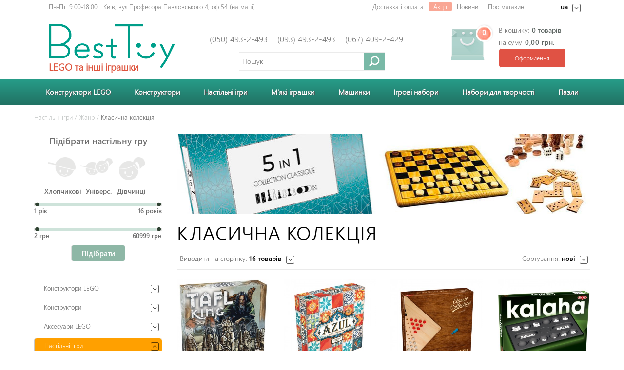

--- FILE ---
content_type: text/html; charset=UTF-8
request_url: https://best-toy.com.ua/nastolnye-igry/zhanr/klassicheskaja-kollecija.html
body_size: 36743
content:
<!DOCTYPE html PUBLIC "-//W3C//DTD XHTML 1.0 Strict//EN" "https://www.w3.org/TR/xhtml1/DTD/xhtml1-strict.dtd">
<html xmlns="https://www.w3.org/1999/xhtml" xml:lang="uk" lang="uk">
<head>
<meta http-equiv="Content-Type" content="text/html; charset=utf-8" />
<title>
Класична колекція у Києві. Придбати Класична колекція в інтернет магазині Best-Toy
</title>
<meta name="description" content="Класична колекція. Официальная продукция. Демонстрационный зал в Киеве. Звоните ☎ (050) 493-2-493" />
<meta name="keywords" content="" />
<meta name="robots" content="INDEX,FOLLOW" />
<meta name="viewport" content="width=device-width, initial-scale=1, maximum-scale=1" />
<link rel="icon" href="https://best-toy.com.ua/media/favicon/default/lego_logo-710596.png" type="image/x-icon" />
<link rel="shortcut icon" href="https://best-toy.com.ua/media/favicon/default/lego_logo-710596.png" type="image/x-icon" />
<!--[if lt IE 7]>
<script type="text/javascript">
//<![CDATA[
    var BLANK_URL = 'https://best-toy.com.ua/js/blank.html';
    var BLANK_IMG = 'https://best-toy.com.ua/js/spacer.gif';
//]]>
</script>
<![endif]-->
    <link rel="stylesheet" id="Open+Sans_default-css" href="//fonts.googleapis.com/css?family=Open+Sans%3A400%2C400italic%2C700&amp;v1&amp;subset=latin%2Clatin-ext" type="text/css" media="screen" />

    <link rel="stylesheet" id="Open+Sans_default-css" href="//fonts.googleapis.com/css?family=Open+Sans%3A400%2C400italic%2C700&amp;v1&amp;subset=latin%2Clatin-ext" type="text/css" media="screen" />

    <link rel="stylesheet" id="Open+Sans_default-css" href="//fonts.googleapis.com/css?family=Open+Sans%3A400%2C400italic%2C700&amp;v1&amp;subset=latin%2Clatin-ext" type="text/css" media="screen" />
<link rel="stylesheet" type="text/css" href="https://best-toy.com.ua/js/smartwave/jquery/plugins/fancybox/css/jquery.fancybox.css" />
<link rel="stylesheet" type="text/css" href="https://best-toy.com.ua/js/smartwave/ajaxcart/ajaxaddto.css" />
<link rel="stylesheet" type="text/css" href="https://best-toy.com.ua/js/calendar/calendar-win2k-1.css" />
<link rel="stylesheet" type="text/css" href="https://best-toy.com.ua/js/smartwave/jquery/plugins/owlslider/css/owl.carousel.css" />
<link rel="stylesheet" type="text/css" href="https://best-toy.com.ua/js/smartwave/jquery/plugins/cbprotator/css/component.css" />
<link rel="stylesheet" type="text/css" href="https://best-toy.com.ua/js/smartwave/jquery/jquery-ui-1.10.4.min.css" />
<link rel="stylesheet" type="text/css" href="https://best-toy.com.ua/skin/frontend/base/default/css/widgets.css" media="all" />
<link rel="stylesheet" type="text/css" href="https://best-toy.com.ua/skin/frontend/base/default/css/searchautocomplete.css" media="all" />
<link rel="stylesheet" type="text/css" href="https://best-toy.com.ua/skin/frontend/base/default/css/searchautocomplete_custom.css" media="all" />
<link rel="stylesheet" type="text/css" href="https://best-toy.com.ua/skin/frontend/smartwave/legenda/css/clnews/style.css" media="all" />
<link rel="stylesheet" type="text/css" href="https://best-toy.com.ua/skin/frontend/smartwave/legenda/css/commercelab/treeview/jquery.treeview.css" media="all" />
<link rel="stylesheet" type="text/css" href="https://best-toy.com.ua/skin/frontend/smartwave/default/blog/css/style.css" media="all" />
<link rel="stylesheet" type="text/css" href="https://best-toy.com.ua/skin/frontend/smartwave/default/filterproducts/css/style.css" media="all" />
<link rel="stylesheet" type="text/css" href="https://best-toy.com.ua/skin/frontend/smartwave/default/megamenu/css/font-awesome.min.css" media="all" />
<link rel="stylesheet" type="text/css" href="https://best-toy.com.ua/skin/frontend/smartwave/default/megamenu/css/megamenu.css" media="all" />
<link rel="stylesheet" type="text/css" href="https://best-toy.com.ua/skin/frontend/smartwave/default/megamenu/css/megamenu_responsive.css" media="all" />
<link rel="stylesheet" type="text/css" href="https://best-toy.com.ua/skin/frontend/smartwave/default/quickview/css/styles.css" media="all" />
<link rel="stylesheet" type="text/css" href="https://best-toy.com.ua/skin/frontend/smartwave/default/socialfeeds/css/style.css" media="all" />
<link rel="stylesheet" type="text/css" href="https://best-toy.com.ua/skin/frontend/smartwave/legenda/css/nice-select.css" media="all" />
<link rel="stylesheet" type="text/css" href="https://best-toy.com.ua/skin/frontend/smartwave/legenda/css/bootstrap-theme.min.css" media="all" />
<link rel="stylesheet" type="text/css" href="https://best-toy.com.ua/skin/frontend/smartwave/legenda/css/bootstrap.min.css" media="all" />
<link rel="stylesheet" type="text/css" href="https://best-toy.com.ua/skin/frontend/smartwave/legenda/css/styles-legenda.css" media="all" />
<link rel="stylesheet" type="text/css" href="https://best-toy.com.ua/skin/frontend/smartwave/legenda/css/styles-legenda-responsive.css" media="all" />
<link rel="stylesheet" type="text/css" href="https://best-toy.com.ua/skin/frontend/smartwave/legenda/css/jquery.pwstabs.css" media="all" />
<link rel="stylesheet" type="text/css" href="https://best-toy.com.ua/skin/frontend/smartwave/legenda/css/ion.rangeSlider.css" media="all" />
<link rel="stylesheet" type="text/css" href="https://best-toy.com.ua/skin/frontend/smartwave/legenda/css/ion.rangeSlider.skinNice.css" media="all" />
<link rel="stylesheet" type="text/css" href="https://best-toy.com.ua/skin/frontend/smartwave/legenda/css/jquery.bxslider.css" media="all" />
<link rel="stylesheet" type="text/css" href="https://best-toy.com.ua/skin/frontend/smartwave/legenda/css/_config/setting_ua.css" media="all" />
<link rel="stylesheet" type="text/css" href="https://best-toy.com.ua/skin/frontend/smartwave/legenda/css/_config/design_ua.css" media="all" />
<link rel="stylesheet" type="text/css" href="https://best-toy.com.ua/skin/frontend/smartwave/legenda/css/custom.css" media="all" />
<link rel="stylesheet" type="text/css" href="https://best-toy.com.ua/skin/frontend/smartwave/legenda/css/print.css" media="print" />
<script type="text/javascript" src="https://best-toy.com.ua/js/prototype/prototype.js"></script>
<script type="text/javascript" src="https://best-toy.com.ua/js/lib/ccard.js"></script>
<script type="text/javascript" src="https://best-toy.com.ua/js/prototype/validation.js"></script>
<script type="text/javascript" src="https://best-toy.com.ua/js/scriptaculous/builder.js"></script>
<script type="text/javascript" src="https://best-toy.com.ua/js/scriptaculous/effects.js"></script>
<script type="text/javascript" src="https://best-toy.com.ua/js/scriptaculous/dragdrop.js"></script>
<script type="text/javascript" src="https://best-toy.com.ua/js/scriptaculous/controls.js"></script>
<script type="text/javascript" src="https://best-toy.com.ua/js/scriptaculous/slider.js"></script>
<script type="text/javascript" src="https://best-toy.com.ua/js/varien/js.js"></script>
<script type="text/javascript" src="https://best-toy.com.ua/js/varien/form.js"></script>
<script type="text/javascript" src="https://best-toy.com.ua/js/varien/menu.js"></script>
<script type="text/javascript" src="https://best-toy.com.ua/js/mage/translate.js"></script>
<script type="text/javascript" src="https://best-toy.com.ua/js/mage/cookies.js"></script>
<script type="text/javascript" src="https://best-toy.com.ua/js/aw_searchautocomplete/main.js"></script>
<script type="text/javascript" src="https://best-toy.com.ua/js/jquery/jquery-1.7.1-min.js"></script>
<script type="text/javascript" src="https://best-toy.com.ua/js/commercelab/noconflict.js"></script>
<script type="text/javascript" src="https://best-toy.com.ua/js/commercelab/treeview/jquery.treeview.pack.js"></script>
<script type="text/javascript" src="https://best-toy.com.ua/js/commercelab/category_tree.js"></script>
<script type="text/javascript" src="https://best-toy.com.ua/js/smartwave/jquery/jquery-1.10.2.min.js"></script>
<script type="text/javascript" src="https://best-toy.com.ua/js/smartwave/jquery/jquery-noconflict.js"></script>
<script type="text/javascript" src="https://best-toy.com.ua/js/smartwave/jquery/plugins/fancybox/js/jquery.fancybox.js"></script>
<script type="text/javascript" src="https://best-toy.com.ua/js/smartwave/ajaxcart/ajaxaddto.js"></script>
<script type="text/javascript" src="https://best-toy.com.ua/js/smartwave/jquery/plugins/elevate/jquery.elevatezoom.js"></script>
<script type="text/javascript" src="https://best-toy.com.ua/js/varien/product.js"></script>
<script type="text/javascript" src="https://best-toy.com.ua/js/varien/configurable.js"></script>
<script type="text/javascript" src="https://best-toy.com.ua/js/calendar/calendar.js"></script>
<script type="text/javascript" src="https://best-toy.com.ua/js/calendar/calendar-setup.js"></script>
<script type="text/javascript" src="https://best-toy.com.ua/js/legenda/jquery/mordernizr.js"></script>
<script type="text/javascript" src="https://best-toy.com.ua/js/legenda/jquery/html5shiv.min.js"></script>
<script type="text/javascript" src="https://best-toy.com.ua/js/legenda/jquery/respond.min.js"></script>
<script type="text/javascript" src="https://best-toy.com.ua/js/legenda/jquery/bootstrap.min.js"></script>
<script type="text/javascript" src="https://best-toy.com.ua/js/smartwave/jquery/plugins/owlslider/js/owl.carousel.js"></script>
<script type="text/javascript" src="https://best-toy.com.ua/js/smartwave/jquery/plugins/legenda/favico-0.3.0.min.js"></script>
<script type="text/javascript" src="https://best-toy.com.ua/js/smartwave/jquery/plugins/cbprotator/js/jquery.cbpQTRotator.js"></script>
<script type="text/javascript" src="https://best-toy.com.ua/js/smartwave/jquery/plugins/legenda/waypoints.min.js"></script>
<script type="text/javascript" src="https://best-toy.com.ua/js/smartwave/jquery/jquery-ui-1.10.4.min.js"></script>
<script type="text/javascript" src="https://best-toy.com.ua/skin/frontend/base/default/js/searchautocomplete_custom.js"></script>
<script type="text/javascript" src="https://best-toy.com.ua/skin/frontend/smartwave/default/blog/js/jquery.swblog.js"></script>
<script type="text/javascript" src="https://best-toy.com.ua/skin/frontend/smartwave/default/megamenu/js/etheme.js"></script>
<script type="text/javascript" src="https://best-toy.com.ua/skin/frontend/base/default/js/bundle.js"></script>
<script type="text/javascript" src="https://best-toy.com.ua/skin/frontend/smartwave/default/quickview/js/sw_quickview.js"></script>
<script type="text/javascript" src="https://best-toy.com.ua/skin/frontend/smartwave/legenda/js/configurableswatches/swatches-product.js"></script>
<script type="text/javascript" src="https://best-toy.com.ua/skin/frontend/smartwave/default/socialfeeds/js/twitterfetcher.js"></script>
<script type="text/javascript" src="https://best-toy.com.ua/skin/frontend/smartwave/legenda/js/lib/modernizr.custom.min.js"></script>
<script type="text/javascript" src="https://best-toy.com.ua/skin/frontend/smartwave/legenda/js/lib/enquire.js"></script>
<script type="text/javascript" src="https://best-toy.com.ua/skin/frontend/smartwave/legenda/js/app.js"></script>
<script type="text/javascript" src="https://best-toy.com.ua/skin/frontend/smartwave/legenda/js/lib/imagesloaded.js"></script>
<script type="text/javascript" src="https://best-toy.com.ua/skin/frontend/smartwave/legenda/js/jquery.legenda.js"></script>
<script type="text/javascript" src="https://best-toy.com.ua/skin/frontend/smartwave/legenda/js/jquery.pwstabs.js"></script>
<script type="text/javascript" src="https://best-toy.com.ua/skin/frontend/smartwave/legenda/js/ion.rangeSlider.js"></script>
<script type="text/javascript" src="https://best-toy.com.ua/skin/frontend/smartwave/legenda/js/jquery.fittext.js"></script>
<script type="text/javascript" src="https://best-toy.com.ua/skin/frontend/smartwave/legenda/js/jquery.bxslider.js"></script>
<script type="text/javascript" src="https://best-toy.com.ua/skin/frontend/smartwave/legenda/js/jquery.custom-border.js"></script>
<script type="text/javascript" src="https://best-toy.com.ua/skin/frontend/smartwave/legenda/js/jquery.screwdefaultbuttonsV2.js"></script>
<script type="text/javascript" src="https://best-toy.com.ua/skin/frontend/smartwave/legenda/js/jquery.maskedinput.min.js"></script>
<script type="text/javascript" src="https://best-toy.com.ua/skin/frontend/smartwave/legenda/js/scrollbar.min.js"></script>
<script type="text/javascript" src="https://best-toy.com.ua/skin/frontend/smartwave/legenda/js/jquery.noselect.min.js"></script>
<script type="text/javascript" src="https://best-toy.com.ua/skin/frontend/smartwave/legenda/js/jquery.nice-select.js"></script>
<script type="text/javascript" src="https://best-toy.com.ua/skin/frontend/smartwave/legenda/js/fastclick.js"></script>
<script type="text/javascript" src="https://best-toy.com.ua/skin/frontend/smartwave/legenda/js/jquery.lazyload.js"></script>
<script type="text/javascript" src="https://best-toy.com.ua/skin/frontend/smartwave/legenda/js/fontsmoothie.min.js"></script>
<script type="text/javascript" src="https://best-toy.com.ua/skin/frontend/smartwave/legenda/js/nge/createjs-2015.05.21.min.js"></script>
<script type="text/javascript" src="https://best-toy.com.ua/skin/frontend/smartwave/legenda/js/nge/movieclip-0.8.1.min.js"></script>
<script type="text/javascript" src="https://best-toy.com.ua/skin/frontend/smartwave/legenda/js/nge/cufon-yui.js"></script>
<script type="text/javascript" src="https://best-toy.com.ua/skin/frontend/smartwave/legenda/js/nge/as-core.js"></script>
<script type="text/javascript" src="https://best-toy.com.ua/skin/frontend/smartwave/legenda/js/nge/agecenter_doctor/agecenter-doctor-core.js"></script>
<script type="text/javascript" src="https://best-toy.com.ua/skin/frontend/smartwave/legenda/js/nge/agecenter_gamer/agecenter-gamer-core.js"></script>
<script type="text/javascript" src="https://best-toy.com.ua/skin/frontend/smartwave/legenda/js/nge/agecenter_kid/agecenter-kid-core.js"></script>
<script type="text/javascript" src="https://best-toy.com.ua/skin/frontend/smartwave/legenda/js/nge/agecenter_pirate/agecenter-pirate-core.js"></script>
<script type="text/javascript" src="https://best-toy.com.ua/skin/frontend/smartwave/legenda/js/nge/agecenter_witch/agecenter-witch-core.js"></script>
<script type="text/javascript" src="https://best-toy.com.ua/skin/frontend/smartwave/legenda/js/nge/ranger/Segoe_WP_Black_normal_800.font.js"></script>
<script type="text/javascript" src="https://best-toy.com.ua/skin/frontend/smartwave/legenda/js/nge/ranger/ranger-core.js"></script>
<script type="text/javascript" src="https://best-toy.com.ua/skin/frontend/smartwave/legenda/js/nge/gamer_bottom/gamer-bottom-core.js"></script>
<script type="text/javascript" src="https://best-toy.com.ua/skin/frontend/smartwave/legenda/js/imgLiquid.js"></script>
<script type="text/javascript" src="https://best-toy.com.ua/skin/frontend/smartwave/legenda/js/category.accordion.js"></script>
<script type="text/javascript" src="https://best-toy.com.ua/skin/frontend/smartwave/legenda/js/configurableswatches/product-media.js"></script>
<script type="text/javascript" src="https://best-toy.com.ua/skin/frontend/smartwave/legenda/js/configurableswatches/swatches-list.js"></script>
<link rel="canonical" href="https://best-toy.com.ua/nastolnye-igry/zhanr/klassicheskaja-kollecija.html" />
<!--[if lt IE 8]>
<link rel="stylesheet" type="text/css" href="https://best-toy.com.ua/skin/frontend/smartwave/legenda/css/styles-ie.css" media="all" />
<![endif]-->
<!--[if lt IE 7]>
<script type="text/javascript" src="https://best-toy.com.ua/js/lib/ds-sleight.js"></script>
<script type="text/javascript" src="https://best-toy.com.ua/skin/frontend/base/default/js/ie6.js"></script>
<![endif]-->

<script type="text/javascript">
//<![CDATA[
Mage.Cookies.path     = '/';
Mage.Cookies.domain   = '.best-toy.com.ua';
//]]>
</script>

<script type="text/javascript">
//<![CDATA[
optionalZipCountries = ["IE","HK","MO","PA"];
//]]>
</script>
    	    <style>
	#loading-mask { display: none; font-size: 1.1em; font-weight: bold; opacity: 0.8; position: fixed; text-align: center; z-index: 20002; width: 100%; height: 100%; }
#after-loading-success-message { display:none;  font-size: 1.1em; position: fixed; text-align: center; z-index: 20002; width: 100%;height: 100%;}
#success-message-container { border:2px solid #CCCCCC; font-weight:bold;  padding:15px 30px 30px; position:relative; text-align:center; top:35%; width:303px; z-index:1000; background:#FFFFFF none repeat scroll 0 0; margin: auto; }</style>
<div id="loading-mask">
<div class ="background-overlay"></div>
	<p id="loading_mask_loader" class="loader">
		<img alt="Loading.." src='https://best-toy.com.ua/js/smartwave/ajaxcart/ajax-loader.gif'/>
	</p>
</div>
<div id="after-loading-success-message">
	<div class ="background-overlay"></div>
	<p id="success-message-container" class="loader" >Product was successfully added to your shopping cart.</p> 
	<br/><br/>
	<button type="button" name="finish_and_checkout" id="finish_and_checkout" class="button btn-cart" ><span><span>
				Go to cart page		</span></span></button>
	<br/><br/>
	<button type="button" name="continue_shopping" id="continue_shopping" class="button btn-cart" >
	<span><span>
				Continue shopping		</span></span></button>
</div>	
<script type='text/javascript'>
		jQuery('#finish_and_checkout').click(function(){location.href = 'https://best-toy.com.ua/checkout/cart/'});
		jQuery('#continue_shopping').click(function(){jQuery('#after-loading-success-message').fadeOut();}); 
</script><script type="text/javascript">
//<![CDATA[
	if (typeof EM == 'undefined') EM = {};
	EM.Quickview = {
		BASE_URL        : "https://best-toy.com.ua/",
        SW_EN           : 1,
		QS_FRM_WIDTH    :"1000",
		QS_FRM_HEIGHT   : "700"
	};
//]]	
</script> <script type="text/javascript">//<![CDATA[
        var Translator = new Translate({"Please select an option.":"\u0411\u0443\u0434\u044c-\u043b\u0430\u0441\u043a\u0430, \u0432\u0438\u0431\u0435\u0440\u0456\u0442\u044c \u0432\u0430\u0440\u0456\u0430\u043d\u0442.","This is a required field.":"\u0426\u0435 \u043f\u043e\u043b\u0435 \u0454 \u043e\u0431\u043e\u0432'\u044f\u0437\u043a\u043e\u0432\u0438\u043c.","Please enter a valid number in this field.":"\u0411\u0443\u0434\u044c-\u043b\u0430\u0441\u043a\u0430, \u0432\u0432\u0435\u0434\u0456\u0442\u044c \u0432\u0456\u0440\u043d\u0438\u0439 \u043d\u043e\u043c\u0435\u0440 \u0432 \u0446\u0435 \u043f\u043e\u043b\u0435.","Please use only letters (a-z), numbers (0-9) or underscore(_) in this field, first character should be a letter.":"\u0411\u0443\u0434\u044c-\u043b\u0430\u0441\u043a\u0430, \u0432\u0438\u043a\u043e\u0440\u0438\u0441\u0442\u043e\u0432\u0443\u0439\u0442\u0435 \u043b\u0438\u0448\u0435 \u043b\u0456\u0442\u0435\u0440\u0438 (\u0430-\u044f), \u0446\u0438\u0444\u0440\u0438 (0-9), \u0430\u0431\u043e \u0441\u0438\u043c\u0432\u043e\u043b \u043f\u0456\u0434\u043a\u0440\u0435\u0441\u043b\u0435\u043d\u043d\u044f(_) \u0434\u043b\u044f \u0446\u044c\u043e\u0433\u043e \u043f\u043e\u043b\u044f. \u041f\u0435\u0440\u0448\u0438\u0439 \u0437\u043d\u0430\u043a \u043f\u043e\u0432\u0438\u043d\u0435\u043d \u0431\u0443\u0442\u0438 \u043b\u0456\u0442\u0435\u0440\u043e\u044e.","Please enter a valid phone number. For example (123) 456-7890 or 123-456-7890.":"\u0411\u0443\u0434\u044c-\u043b\u0430\u0441\u043a\u0430, \u0432\u0432\u0435\u0434\u0456\u0442\u044c \u0432\u0456\u0440\u043d\u0438\u0439 \u043d\u043e\u043c\u0435\u0440 \u0442\u0435\u043b\u0435\u0444\u043e\u043d\u0443. \u041d\u0430\u043f\u0440\u0438\u043a\u043b\u0430\u0434 (123) 456-7890 \u0430\u0431\u043e 123-456-7890.","Please enter a valid date.":"\u0411\u0443\u0434\u044c-\u043b\u0430\u0441\u043a\u0430, \u0432\u0432\u0435\u0434\u0456\u0442\u044c \u0432\u0456\u0440\u043d\u0443 \u0434\u0430\u0442\u0443.","Please enter a valid email address. For example johndoe@domain.com.":"\u0411\u0443\u0434\u044c-\u043b\u0430\u0441\u043a\u0430, \u0432\u0432\u0435\u0434\u0456\u0442\u044c \u0432\u0456\u0440\u043d\u0443 email \u0430\u0434\u0440\u0435\u0441\u0443. \r\n\u041d\u0430\u043f\u0440\u0438\u043a\u043b\u0430\u0434 ivandoe@domain.com.","Please enter 6 or more characters. Leading or trailing spaces will be ignored.":"\u0411\u0443\u0434\u044c-\u043b\u0430\u0441\u043a\u0430, \u0432\u0432\u0435\u0434\u0456\u0442\u044c 6 \u0430\u0431\u043e \u0431\u0456\u043b\u044c\u0448\u0435 \u0437\u043d\u0430\u043a\u0456\u0432. \u041f\u0440\u043e\u0431\u0456\u043b\u0438 \u043f\u0440\u043e\u0441\u0442\u0430\u0432\u043b\u0435\u043d\u0456 \u0441\u043f\u0435\u0440\u0435\u0434\u0443 \u0442\u0430 \u0437\u0437\u0430\u0434\u0443 \u0432\u0440\u0430\u0445\u043e\u0432\u0443\u0432\u0430\u0442\u0438\u0441\u044c \u043d\u0435 \u0431\u0443\u0434\u0443\u0442\u044c.","Please make sure your passwords match.":"\u0411\u0443\u0434\u044c-\u043b\u0430\u0441\u043a\u0430, \u043f\u0435\u0440\u0435\u043a\u043e\u043d\u0430\u0439\u0442\u0435\u0441\u044c \u0432 \u0442\u043e\u043c\u0443, \u0449\u043e \u0412\u0430\u0448\u0456 \u043f\u0430\u0440\u043e\u043b\u0456 \u0441\u043f\u0456\u0432\u043f\u0430\u0434\u0430\u044e\u0442\u044c.","Please enter a valid URL. For example https:\/\/www.example.com or www.example.com":"\u0411\u0443\u0434\u044c-\u043b\u0430\u0441\u043a\u0430, \u0432\u0432\u0435\u0434\u0456\u0442\u044c \u0432\u0456\u0440\u043d\u0438\u0439 URL. \u041d\u0430\u043f\u0440\u0438\u043a\u043b\u0430\u0434 https:\/\/www.example.com \u0430\u0431\u043e www.example.com","Please enter a valid social security number. For example 123-45-6789.":"\u0411\u0443\u0434\u044c-\u043b\u0430\u0441\u043a\u0430, \u0432\u0432\u0435\u0434\u0456\u0442\u044c \u0432\u0456\u0440\u043d\u0438\u0439 \u043d\u043e\u043c\u0435\u0440 \u0441\u043e\u0446\u0456\u0430\u043b\u044c\u043d\u043e\u0433\u043e \u0441\u0442\u0440\u0430\u0445\u0443\u0432\u0430\u043d\u043d\u044f. \u041d\u0430\u043f\u0440\u0438\u043a\u043b\u0430\u0434 123-45-6789.","Please enter a valid zip code. For example 90602 or 90602-1234.":"\u0411\u0443\u0434\u044c-\u043b\u0430\u0441\u043a\u0430, \u0432\u0432\u0435\u0434\u0456\u0442\u044c \u0432\u0456\u0440\u043d\u0438\u0439 \u043f\u043e\u0448\u0442\u043e\u0432\u0438\u0439 \u043a\u043e\u0434. \u041d\u0430\u043f\u0440\u0438\u043a\u043b\u0430\u0434 90602 \u0430\u0431\u043e 90602-1234.","Please enter a valid zip code.":"\u0411\u0443\u0434\u044c-\u043b\u0430\u0441\u043a\u0430, \u0432\u0432\u0435\u0434\u0456\u0442\u044c \u0432\u0456\u0440\u043d\u0438\u0439 \u043f\u043e\u0448\u0442\u043e\u0432\u0438\u0439 \u043a\u043e\u0434.","Please use this date format: dd\/mm\/yyyy. For example 17\/03\/2006 for the 17th of March, 2006.":"\u0411\u0443\u0434\u044c-\u043b\u0430\u0441\u043a\u0430, \u0432\u0438\u043a\u043e\u0440\u0438\u0441\u0442\u043e\u0432\u0443\u0439\u0442\u0435 \u0446\u0435\u0439 \u0444\u043e\u0440\u043c\u0430\u0442 \u0434\u0430\u0442\u0438: \u0434\u0434\/\u043c\u043c\/\u0440\u0440\u0440\u0440. \u041d\u0430\u043f\u0440\u0438\u043a\u043b\u0430\u0434 17\/03\/2006 \u0434\u043b\u044f 17\u0433\u043e \u0411\u0435\u0440\u0435\u0437\u043d\u044f, 2006 \u0440\u043e\u043a\u0443.","Please enter a valid $ amount. For example $100.00.":"\u0411\u0443\u0434\u044c-\u043b\u0430\u0441\u043a\u0430, \u0432\u0432\u0435\u0434\u0456\u0442\u044c \u0434\u0456\u0439\u0441\u043d\u0443 \u0441\u0443\u043c\u0443 $. \u041d\u0430\u043f\u0440\u0438\u043a\u043b\u0430\u0434 $100.00.","Please select one of the above options.":"\u0411\u0443\u0434\u044c-\u043b\u0430\u0441\u043a\u0430, \u0432\u0432\u0438\u0431\u0435\u0440\u0456\u0442\u044c \u043e\u0434\u0438\u043d \u0437 \u0432\u0438\u0449\u0435\u043d\u0430\u0432\u0435\u0434\u0435\u043d\u0438\u0445 \u0432\u0430\u0440\u0456\u0430\u043d\u0442\u0456\u0432.","Please select one of the options.":"\u0411\u0443\u0434\u044c-\u043b\u0430\u0441\u043a\u0430, \u0432\u0432\u0438\u0431\u0435\u0440\u0456\u0442\u044c \u043e\u0434\u0438\u043d \u0437 \u0432\u0430\u0440\u0456\u0430\u043d\u0442\u0456\u0432.","Please select State\/Province.":"\u0411\u0443\u0434\u044c-\u043b\u0430\u0441\u043a\u0430, \u0432\u0432\u0438\u0431\u0435\u0440\u0456\u0442\u044c \u0440\u0435\u0433\u0456\u043e\u043d\/\u043e\u0431\u043b\u0430\u0441\u0442\u044c.","Please enter a number greater than 0 in this field.":"\u0411\u0443\u0434\u044c-\u043b\u0430\u0441\u043a\u0430, \u0432\u0432\u0435\u0434\u0456\u0442\u044c \u0437\u043d\u0430\u0447\u0435\u043d\u043d\u044f \u0431\u0456\u043b\u044c\u0448\u0435 0 \u0432 \u0446\u044c\u043e\u043c\u0443 \u043f\u043e\u043b\u0456.","Please enter a valid credit card number.":"\u0411\u0443\u0434\u044c-\u043b\u0430\u0441\u043a\u0430, \u0432\u0432\u0435\u0434\u0456\u0442\u044c \u0432\u0456\u0440\u043d\u0438\u0439 \u043d\u043e\u043c\u0435\u0440 \u043a\u0440\u0435\u0434\u0438\u0442\u043d\u043e\u0457 \u043a\u0430\u0440\u0442\u043a\u0438.","Please wait, loading...":"\u0411\u0443\u0434\u044c-\u043b\u0430\u0441\u043a\u0430, \u0437\u0430\u0447\u0435\u043a\u0430\u0439\u0442\u0435...","Complete":"\u0417\u0430\u0432\u0435\u0440\u0448\u0435\u043d\u043e","Add to Cart":"\u0414\u043e\u0434\u0430\u0442\u0438 \u0432 \u043a\u043e\u0448\u0438\u043a","In Stock":"\u0404 \u0432 \u043d\u0430\u044f\u0432\u043d\u043e\u0441\u0442\u0456","Out of Stock":"\u0412\u0456\u0434\u0441\u0443\u0442\u043d\u0456\u0439 \u043d\u0430 \u0441\u043a\u043b\u0430\u0434\u0456"});
        //]]></script><meta name="google-site-verification" content="O4aTHQ0DtplEVnv8gR1IJrB1Yw0-iF5RWF0ZlA6lnek" />
<!--62b4d350215083d7b13c0c88413ae956-->
<meta name="google-site-verification" content="fb-_atfUzyce0EBFPvDr82HwLNR3CgAFLZeIuK_JfRY" />
<!-- Google Tag Manager -->
<script>(function(w,d,s,l,i){w[l]=w[l]||[];w[l].push({'gtm.start':
new Date().getTime(),event:'gtm.js'});var f=d.getElementsByTagName(s)[0],
j=d.createElement(s),dl=l!='dataLayer'?'&l='+l:'';j.async=true;j.src=
'//www.googletagmanager.com/gtm.js?id='+i+dl;f.parentNode.insertBefore(j,f);
})(window,document,'script','dataLayer','GTM-WDFLW2');</script>
<!-- End Google Tag Manager -->

</head>
<body class=" catalog-category-view categorypath-nastolnye-igry-zhanr-klassicheskaja-kollecija-html category-klassicheskaja-kollecija rightPanel-disabled wide default">
<!-- Google Tag Manager (noscript) -->
<noscript><iframe src="//www.googletagmanager.com/ns.html?id=GTM-WDFLW2"
height="0" width="0" style="display:none;visibility:hidden"></iframe></noscript>
<!-- End Google Tag Manager (noscript) -->

<div class="wrapper">
        <noscript>
        <div class="global-site-notice noscript">
            <div class="notice-inner">
                <p>
                    <strong>JavaScript seems to be disabled in your browser.</strong><br />
                    You must have JavaScript enabled in your browser to utilize the functionality of this website.                </p>
            </div>
        </div>
    </noscript>
        <div class="top-panel">
            </div>
        <div class="page">
        <div class="mobile-nav side-block">
    <div class="close-mobile-nav close-block">Навигация</div>
    <div class="menu-all-pages-container">
        <ul class="menu">
            
<li class="menu-item menu-item-has-children menu-parent-item">
<a href="https://best-toy.com.ua/konstruktory-lego.html" class="">Конструктори LEGO</a>
<ul>
<li class="menu-item "><a class="level1" href="https://best-toy.com.ua/konstruktory-lego/lego-novinki.html"><span>LEGO НОВИНКИ</span></a></li><li class="menu-item menu-item-has-children menu-parent-item "><a class="level1" href="https://best-toy.com.ua/konstruktory-lego/sezonni-nabori-lego.html"><span>LEGO Сезонні набори </span></a><ul><li class="menu-item"><a class="level2" href="https://best-toy.com.ua/konstruktory-lego/sezonni-nabori-lego/lego-novogodnie-kalendari.html"><span>LEGO Новорічні адвент календарі</span></a></li></ul></li><li class="menu-item "><a class="level1" href="https://best-toy.com.ua/konstruktory-lego/lego-bluey.html"><span>LEGO Bluey</span></a></li><li class="menu-item "><a class="level1" href="https://best-toy.com.ua/konstruktory-lego/lego-fortnite.html"><span>LEGO Fortnite</span></a></li><li class="menu-item "><a class="level1" href="https://best-toy.com.ua/konstruktory-lego/lego-wednesday.html"><span>LEGO Wednesday</span></a></li><li class="menu-item "><a class="level1" href="https://best-toy.com.ua/konstruktory-lego/lego-wicked.html"><span>LEGO Wicked</span></a></li><li class="menu-item "><a class="level1" href="https://best-toy.com.ua/konstruktory-lego/lego-icons.html"><span>LEGO Icons</span></a></li><li class="menu-item "><a class="level1" href="https://best-toy.com.ua/konstruktory-lego/lego-the-botanical-collection.html"><span>LEGO The Botanical Collection</span></a></li><li class="menu-item "><a class="level1" href="https://best-toy.com.ua/konstruktory-lego/animal-crossing.html"><span>LEGO Animal Crossing</span></a></li><li class="menu-item "><a class="level1" href="https://best-toy.com.ua/konstruktory-lego/lego-dreamzzz.html"><span>LEGO DREAMZzz</span></a></li><li class="menu-item "><a class="level1" href="https://best-toy.com.ua/konstruktory-lego/lego-gabby-s-dollhouse.html"><span>LEGO Gabby's Dollhouse</span></a></li><li class="menu-item "><a class="level1" href="https://best-toy.com.ua/konstruktory-lego/lego-sonic-the-hedgehog.html"><span>LEGO Sonic the Hedgehog</span></a></li><li class="menu-item menu-item-has-children menu-parent-item "><a class="level1" href="https://best-toy.com.ua/konstruktory-lego/lego-city.html"><span>LEGO City</span></a><ul><li class="menu-item"><a class="level2" href="https://best-toy.com.ua/konstruktory-lego/lego-city/lego-arktika.html"><span>LEGO Арктика</span></a></li><li class="menu-item"><a class="level2" href="https://best-toy.com.ua/konstruktory-lego/lego-city/lego-gonki.html"><span>LEGO Перегони</span></a></li><li class="menu-item"><a class="level2" href="https://best-toy.com.ua/konstruktory-lego/lego-city/lego-gorod.html"><span>LEGO Город</span></a></li><li class="menu-item"><a class="level2" href="https://best-toy.com.ua/konstruktory-lego/lego-city/lego-dikaja-priroda.html"><span>LEGO Дикая природа</span></a></li><li class="menu-item"><a class="level2" href="https://best-toy.com.ua/konstruktory-lego/lego-city/lego-zheleznaja-doroga.html"><span>LEGO Железная дорога </span></a></li><li class="menu-item"><a class="level2" href="https://best-toy.com.ua/konstruktory-lego/lego-city/lego-kaskadery.html"><span>LEGO Каскадери</span></a></li><li class="menu-item"><a class="level2" href="https://best-toy.com.ua/konstruktory-lego/lego-city/lego-krutye-avtomobili.html"><span>LEGO Круті автомобілі</span></a></li><li class="menu-item"><a class="level2" href="https://best-toy.com.ua/konstruktory-lego/lego-city/lego-kosmicheskoe-agenstvo.html"><span>LEGO Космическое агенство</span></a></li><li class="menu-item"><a class="level2" href="https://best-toy.com.ua/konstruktory-lego/lego-city/lego-missii.html"><span>LEGO Місії</span></a></li><li class="menu-item"><a class="level2" href="https://best-toy.com.ua/konstruktory-lego/lego-city/lego-pozharnaja-komanda.html"><span>LEGO Пожежна команда</span></a></li><li class="menu-item"><a class="level2" href="https://best-toy.com.ua/konstruktory-lego/lego-city/lego-podvodnyj-mir.html"><span>LEGO Подводный мир</span></a></li><li class="menu-item"><a class="level2" href="https://best-toy.com.ua/konstruktory-lego/lego-city/lego-policija.html"><span>LEGO Поліція</span></a></li><li class="menu-item"><a class="level2" href="https://best-toy.com.ua/konstruktory-lego/lego-city/lego-spasateli.html"><span>LEGO Спасатели</span></a></li><li class="menu-item"><a class="level2" href="https://best-toy.com.ua/konstruktory-lego/lego-city/lego-ferma.html"><span>LEGO Ферма</span></a></li><li class="menu-item"><a class="level2" href="https://best-toy.com.ua/konstruktory-lego/lego-city/lego-formula-1.html"><span>LEGO Формула 1</span></a></li></ul></li><li class="menu-item menu-item-has-children menu-parent-item "><a class="level1" href="https://best-toy.com.ua/konstruktory-lego/lego-duplo.html"><span>LEGO DUPLO</span></a><ul><li class="menu-item"><a class="level2" href="https://best-toy.com.ua/konstruktory-lego/lego-duplo/lego-dlja-samyh-malen-kih.html"><span>LEGO DUPLO Для найменших</span></a></li><li class="menu-item"><a class="level2" href="https://best-toy.com.ua/konstruktory-lego/lego-duplo/lego-zoopark.html"><span>LEGO DUPLO Зоопарк</span></a></li><li class="menu-item"><a class="level2" href="https://best-toy.com.ua/konstruktory-lego/lego-duplo/lego-duplo-mashinki.html"><span>LEGO DUPLO Машинки</span></a></li><li class="menu-item"><a class="level2" href="https://best-toy.com.ua/konstruktory-lego/lego-duplo/lego-svinka-peppa.html"><span>LEGO DUPLO Свинка Пеппа</span></a></li><li class="menu-item"><a class="level2" href="https://best-toy.com.ua/konstruktory-lego/lego-duplo/lego-pozharnye.html"><span>LEGO DUPLO Пожежні</span></a></li><li class="menu-item"><a class="level2" href="https://best-toy.com.ua/konstruktory-lego/lego-duplo/lego-policija.html"><span>LEGO DUPLO Поліція</span></a></li><li class="menu-item"><a class="level2" href="https://best-toy.com.ua/konstruktory-lego/lego-duplo/legopoezda-i-rel-sy.html"><span>LEGO DUPLO Поїзди та Рейки</span></a></li><li class="menu-item"><a class="level2" href="https://best-toy.com.ua/konstruktory-lego/lego-duplo/lego-duplo-disney.html"><span>LEGO DUPLO Disney</span></a></li><li class="menu-item"><a class="level2" href="https://best-toy.com.ua/konstruktory-lego/lego-duplo/lego-mir-jurskogo-perioda.html"><span>LEGO DUPLO Світ Юрського Періоду</span></a></li><li class="menu-item"><a class="level2" href="https://best-toy.com.ua/konstruktory-lego/lego-duplo/lego-duplo-supergeroi.html"><span>LEGO DUPLO Супергерої</span></a></li><li class="menu-item"><a class="level2" href="https://best-toy.com.ua/konstruktory-lego/lego-duplo/lego-ferma.html"><span>LEGO DUPLO Ферма</span></a></li><li class="menu-item"><a class="level2" href="https://best-toy.com.ua/konstruktory-lego/lego-duplo/lego-duplo-bluey.html"><span>LEGO DUPLO Bluey Блуї</span></a></li></ul></li><li class="menu-item menu-item-has-children menu-parent-item "><a class="level1" href="https://best-toy.com.ua/konstruktory-lego/lego-star-wars.html"><span>LEGO Star Wars</span></a><ul><li class="menu-item"><a class="level2" href="https://best-toy.com.ua/konstruktory-lego/lego-star-wars/microfighters.html"><span>Microfighters</span></a></li><li class="menu-item"><a class="level2" href="https://best-toy.com.ua/konstruktory-lego/lego-star-wars/vojna-klonov.html"><span>Война клонов</span></a></li><li class="menu-item"><a class="level2" href="https://best-toy.com.ua/konstruktory-lego/lego-star-wars/star-wars-figures.html"><span>Star Wars Figures</span></a></li><li class="menu-item"><a class="level2" href="https://best-toy.com.ua/konstruktory-lego/lego-star-wars/jepizod-i-vi.html"><span>Эпизод I-VI</span></a></li><li class="menu-item"><a class="level2" href="https://best-toy.com.ua/konstruktory-lego/lego-star-wars/jepizod-vii-ix.html"><span>Эпизод VII-IX</span></a></li><li class="menu-item"><a class="level2" href="https://best-toy.com.ua/konstruktory-lego/lego-star-wars/mandalorec.html"><span>Мандалорец</span></a></li></ul></li><li class="menu-item "><a class="level1" href="https://best-toy.com.ua/konstruktory-lego/lego-friends.html"><span>LEGO Friends</span></a></li><li class="menu-item "><a class="level1" href="https://best-toy.com.ua/konstruktory-lego/lego-ninjago.html"><span>LEGO Ninjago</span></a></li><li class="menu-item menu-item-has-children menu-parent-item "><a class="level1" href="https://best-toy.com.ua/konstruktory-lego/lego-disney.html"><span>LEGO Disney</span></a><ul><li class="menu-item"><a class="level2" href="https://best-toy.com.ua/konstruktory-lego/lego-disney/lego-disney-mickey-and-friends.html"><span>LEGO Disney Mickey and Friends</span></a></li><li class="menu-item"><a class="level2" href="https://best-toy.com.ua/konstruktory-lego/lego-disney/lego-disney-princess.html"><span>LEGO Disney Princess</span></a></li><li class="menu-item"><a class="level2" href="https://best-toy.com.ua/konstruktory-lego/lego-disney/lego-lightyear.html"><span>LEGO Lightyear</span></a></li><li class="menu-item"><a class="level2" href="https://best-toy.com.ua/konstruktory-lego/lego-disney/lego-classic.html"><span>LEGO Classic</span></a></li></ul></li><li class="menu-item menu-item-has-children menu-parent-item "><a class="level1" href="https://best-toy.com.ua/konstruktory-lego/lego-technic.html"><span>LEGO Technic</span></a><ul><li class="menu-item"><a class="level2" href="https://best-toy.com.ua/konstruktory-lego/lego-technic/lego-technic-2-v-1.html"><span>LEGO Technic 2 в 1</span></a></li></ul></li><li class="menu-item "><a class="level1" href="https://best-toy.com.ua/konstruktory-lego/lego-minecraft.html"><span>LEGO Minecraft</span></a></li><li class="menu-item menu-item-has-children menu-parent-item "><a class="level1" href="https://best-toy.com.ua/konstruktory-lego/lego-creator.html"><span>LEGO Creator 3in1</span></a><ul><li class="menu-item"><a class="level2" href="https://best-toy.com.ua/konstruktory-lego/lego-creator/3-v-1-stroenija.html"><span>3 в 1 будівлі</span></a></li><li class="menu-item"><a class="level2" href="https://best-toy.com.ua/konstruktory-lego/lego-creator/3-v-1-suschestva.html"><span>3 в 1 істоти</span></a></li><li class="menu-item"><a class="level2" href="https://best-toy.com.ua/konstruktory-lego/lego-creator/3-v-1-transport.html"><span>3 в 1 транспорт</span></a></li><li class="menu-item"><a class="level2" href="https://best-toy.com.ua/konstruktory-lego/lego-creator/3-v-1-samolety.html"><span>3 в 1 літаки</span></a></li><li class="menu-item"><a class="level2" href="https://best-toy.com.ua/konstruktory-lego/lego-creator/3-v-1-modeli.html"><span>3 в 1 модели</span></a></li></ul></li><li class="menu-item "><a class="level1" href="https://best-toy.com.ua/konstruktory-lego/marvel.html"><span>LEGO Marvel</span></a></li><li class="menu-item "><a class="level1" href="https://best-toy.com.ua/konstruktory-lego/dc.html"><span>LEGO DC</span></a></li><li class="menu-item "><a class="level1" href="https://best-toy.com.ua/konstruktory-lego/lego-harry-potter.html"><span>LEGO Harry Potter</span></a></li><li class="menu-item "><a class="level1" href="https://best-toy.com.ua/konstruktory-lego/lego-classic.html"><span>LEGO Classic</span></a></li><li class="menu-item "><a class="level1" href="https://best-toy.com.ua/konstruktory-lego/lego-park-jurskogo-perioda.html"><span>LEGO Jurassic World</span></a></li><li class="menu-item "><a class="level1" href="https://best-toy.com.ua/konstruktory-lego/lego-architecture.html"><span>LEGO Architecture</span></a></li><li class="menu-item "><a class="level1" href="https://best-toy.com.ua/konstruktory-lego/lego-art.html"><span>LEGO ART</span></a></li><li class="menu-item "><a class="level1" href="https://best-toy.com.ua/konstruktory-lego/lego-speed-champions.html"><span>LEGO Speed Champions</span></a></li><li class="menu-item menu-item-has-children menu-parent-item "><a class="level1" href="https://best-toy.com.ua/konstruktory-lego/lego-minifigures.html"><span>LEGO Minifigures</span></a><ul><li class="menu-item"><a class="level2" href="https://best-toy.com.ua/konstruktory-lego/lego-minifigures/minifigurki-lego-povni-kolekcii.html"><span>Мініфігурки LEGO повні колекції</span></a></li></ul></li><li class="menu-item "><a class="level1" href="https://best-toy.com.ua/konstruktory-lego/lego-mini-nabory.html"><span>LEGO Міні набори (Mini polybags)</span></a></li><li class="menu-item "><a class="level1" href="https://best-toy.com.ua/konstruktory-lego/redkie-nabory.html"><span>Рідкісні набори</span></a></li><li class="menu-item "><a class="level1" href="https://best-toy.com.ua/konstruktory-lego/lego-ucenennyj-tovar.html"><span>LEGO Розпродаж</span></a></li>
</ul>
<li class="menu-item menu-item-has-children menu-parent-item">
<a href="https://best-toy.com.ua/konstruktory.html" class="">Конструктори</a>
<ul>
<li class="menu-item "><a class="level1" href="https://best-toy.com.ua/konstruktory/magnitnye-konstruktory.html"><span>Конструктори магнітні SmartMax</span></a></li><li class="menu-item "><a class="level1" href="https://best-toy.com.ua/konstruktory/mjagkie-konstruktory-bakoba.html"><span>Конструктори м'які Bakoba</span></a></li>
</ul>
<li class="menu-item menu-item-has-children menu-parent-item">
<a href="https://best-toy.com.ua/aksessuary-lego.html" class="">Аксесуари LEGO</a>
<ul>
<li class="menu-item "><a class="level1" href="https://best-toy.com.ua/aksessuary-lego/brelki.html"><span>Брелоки</span></a></li><li class="menu-item "><a class="level1" href="https://best-toy.com.ua/aksessuary-lego/boksy-i-butylochki.html"><span>Бокси і пляшки</span></a></li><li class="menu-item "><a class="level1" href="https://best-toy.com.ua/aksessuary-lego/nastol-nye-lampy.html"><span>Настільні лампи</span></a></li><li class="menu-item "><a class="level1" href="https://best-toy.com.ua/aksessuary-lego/fonariki.html"><span>Ліхтарики</span></a></li><li class="menu-item "><a class="level1" href="https://best-toy.com.ua/aksessuary-lego/detskie-rjukzaki-lego.html"><span>Дитячі рюкзаки LEGO</span></a></li><li class="menu-item menu-item-has-children menu-parent-item "><a class="level1" href="https://best-toy.com.ua/aksessuary-lego/lego-chasy.html"><span>Годинники</span></a><ul><li class="menu-item"><a class="level2" href="https://best-toy.com.ua/aksessuary-lego/lego-chasy/chasy-naruchnye.html"><span>Годинники наручні</span></a></li><li class="menu-item"><a class="level2" href="https://best-toy.com.ua/aksessuary-lego/lego-chasy/chasy-nastol-nye.html"><span>Годинники настільні</span></a></li></ul></li>
</ul>
<li class="menu-item menu-item-has-children menu-parent-item">
<a href="https://best-toy.com.ua/nastolnye-igry.html" class=" act">Настільні ігри</a>
<ul>
<li class="menu-item "><a class="level1" href="https://best-toy.com.ua/nastolnye-igry/ucenjonnye-tovary.html"><span>Знижені в ціні товари</span></a></li><li class="menu-item menu-item-has-children menu-parent-item "><a class="level1" href="https://best-toy.com.ua/nastolnye-igry/tip.html"><span>Тип</span></a><ul><li class="menu-item"><a class="level2" href="https://best-toy.com.ua/nastolnye-igry/tip/detskie.html"><span>Дитячі</span></a></li><li class="menu-item"><a class="level2" href="https://best-toy.com.ua/nastolnye-igry/tip/vzroslye.html"><span>Дорослі</span></a></li><li class="menu-item"><a class="level2" href="https://best-toy.com.ua/nastolnye-igry/tip/semejnye.html"><span>Сімейні</span></a></li><li class="menu-item"><a class="level2" href="https://best-toy.com.ua/nastolnye-igry/tip/universal-nye.html"><span>Універсальні</span></a></li></ul></li><li class="menu-item menu-item-has-children menu-parent-item "><a class="level1 actParent" href="https://best-toy.com.ua/nastolnye-igry/zhanr.html"><span>Жанр</span></a><ul><li class="menu-item"><a class="level2" href="https://best-toy.com.ua/nastolnye-igry/zhanr/razvivajuschie.html"><span>Розвиваючі</span></a></li><li class="menu-item"><a class="level2" href="https://best-toy.com.ua/nastolnye-igry/zhanr/obuchajuschie.html"><span>Навчальні</span></a></li><li class="menu-item"><a class="level2" href="https://best-toy.com.ua/nastolnye-igry/zhanr/logicheskie.html"><span>Логічні</span></a></li><li class="menu-item"><a class="level2" href="https://best-toy.com.ua/nastolnye-igry/zhanr/viktorina.html"><span>Вікторина</span></a></li><li class="menu-item"><a class="level2" href="https://best-toy.com.ua/nastolnye-igry/zhanr/razvlekatel-nye.html"><span>Розважальні</span></a></li><li class="menu-item"><a class="level2" href="https://best-toy.com.ua/nastolnye-igry/zhanr/strategicheskie.html"><span>Стратегічні</span></a></li><li class="menu-item"><a class="level2" href="https://best-toy.com.ua/nastolnye-igry/zhanr/jekonomicheskie.html"><span>Економічні</span></a></li><li class="menu-item"><a class="level2 act" href="https://best-toy.com.ua/nastolnye-igry/zhanr/klassicheskaja-kollecija.html"><span>Класична колекція</span></a></li><li class="menu-item"><a class="level2" href="https://best-toy.com.ua/nastolnye-igry/zhanr/domino-2155.html"><span>Доміно</span></a></li><li class="menu-item"><a class="level2" href="https://best-toy.com.ua/nastolnye-igry/zhanr/kubiki.html"><span>З кубиками</span></a></li><li class="menu-item"><a class="level2" href="https://best-toy.com.ua/nastolnye-igry/zhanr/kartkovi-igri.html"><span>Карткові ігри</span></a></li></ul></li><li class="menu-item menu-item-has-children menu-parent-item "><a class="level1" href="https://best-toy.com.ua/nastolnye-igry/naznachenie.html"><span>Призначення</span></a><ul><li class="menu-item"><a class="level2" href="https://best-toy.com.ua/nastolnye-igry/naznachenie/dlja-odnogo.html"><span>Для одного</span></a></li><li class="menu-item"><a class="level2" href="https://best-toy.com.ua/nastolnye-igry/naznachenie/dlja-dvoih.html"><span>Для двох</span></a></li><li class="menu-item"><a class="level2" href="https://best-toy.com.ua/nastolnye-igry/naznachenie/dlja-kompanii.html"><span>Для компанії</span></a></li><li class="menu-item"><a class="level2" href="https://best-toy.com.ua/nastolnye-igry/naznachenie/semejnye.html"><span>Сімейні</span></a></li><li class="menu-item"><a class="level2" href="https://best-toy.com.ua/nastolnye-igry/naznachenie/v-dorogu.html"><span>В дорогу</span></a></li><li class="menu-item"><a class="level2" href="https://best-toy.com.ua/nastolnye-igry/naznachenie/na-otkrytom-vozduhe.html"><span>На відкритому повітрі</span></a></li></ul></li><li class="menu-item "><a class="level1" href="https://best-toy.com.ua/nastolnye-igry/na-anglijskom-jazyke.html"><span>На англійській мові</span></a></li><li class="menu-item "><a class="level1" href="https://best-toy.com.ua/nastolnye-igry/granna.html"><span>Granna</span></a></li><li class="menu-item menu-item-has-children menu-parent-item "><a class="level1" href="https://best-toy.com.ua/nastolnye-igry/tactic.html"><span>Tactic</span></a><ul><li class="menu-item"><a class="level2" href="https://best-toy.com.ua/nastolnye-igry/tactic/veselaja-semejka-jelias.html"><span>Весела сімейка Еліас</span></a></li></ul></li><li class="menu-item menu-item-has-children menu-parent-item "><a class="level1" href="https://best-toy.com.ua/nastolnye-igry/smart-games.html"><span>Smart Games</span></a><ul><li class="menu-item"><a class="level2" href="https://best-toy.com.ua/nastolnye-igry/smart-games/original-nye-nastol-nye-igry.html"><span>Оригінальні настільні ігри</span></a></li><li class="menu-item"><a class="level2" href="https://best-toy.com.ua/nastolnye-igry/smart-games/kompaktnye-nastol-nye-igry.html"><span>Компактні настільні ігри</span></a></li><li class="menu-item"><a class="level2" href="https://best-toy.com.ua/nastolnye-igry/smart-games/karmannye-iq-igry.html"><span>Кишенькові IQ ігри</span></a></li><li class="menu-item"><a class="level2" href="https://best-toy.com.ua/nastolnye-igry/smart-games/magnitnye-dorozhnye-igry.html"><span>Магнітні дорожні ігри</span></a></li><li class="menu-item"><a class="level2" href="https://best-toy.com.ua/nastolnye-igry/smart-games/igry-dlja-sem-i.html"><span>Ігри для родини</span></a></li><li class="menu-item"><a class="level2" href="https://best-toy.com.ua/nastolnye-igry/smart-games/serija-xxl.html"><span>Серія XXL</span></a></li><li class="menu-item"><a class="level2" href="https://best-toy.com.ua/nastolnye-igry/smart-games/golovolomki-dlja-doshkol-nikov.html"><span>Головоломки для дошкільнят</span></a></li></ul></li><li class="menu-item "><a class="level1" href="https://best-toy.com.ua/nastolnye-igry/pentago-mindtwister.html"><span>Pentago / Mindtwister</span></a></li><li class="menu-item menu-item-has-children menu-parent-item "><a class="level1" href="https://best-toy.com.ua/nastolnye-igry/asmodee.html"><span>Asmodee</span></a><ul><li class="menu-item"><a class="level2" href="https://best-toy.com.ua/nastolnye-igry/asmodee/abstraktnye-strategii-azul.html"><span>Абстрактні стратегії АЗУЛ</span></a></li><li class="menu-item"><a class="level2" href="https://best-toy.com.ua/nastolnye-igry/asmodee/kubiki-istorij-rori.html"><span>Кубики Історій Рорі</span></a></li></ul></li><li class="menu-item "><a class="level1" href="https://best-toy.com.ua/nastolnye-igry/hasbro.html"><span>Hasbro</span></a></li><li class="menu-item "><a class="level1" href="https://best-toy.com.ua/nastolnye-igry/igromag.html"><span>Ігромаг</span></a></li><li class="menu-item "><a class="level1" href="https://best-toy.com.ua/nastolnye-igry/lord-of-boards.html"><span>Lord of Boards</span></a></li><li class="menu-item "><a class="level1" href="https://best-toy.com.ua/nastolnye-igry/tret-ja-planeta.html"><span>Третя Планета</span></a></li><li class="menu-item "><a class="level1" href="https://best-toy.com.ua/nastolnye-igry/lelekan.html"><span>Lelekan</span></a></li>
</ul>
<li class="menu-item menu-item-has-children menu-parent-item">
<a href="https://best-toy.com.ua/mashinki.html" class="">Машинки колекційні RMZ City</a>
<ul>
<li class="menu-item "><a class="level1" href="https://best-toy.com.ua/mashinki/masshtab-1-32-1-40.html"><span>Масштаб 1:32 - 1:40</span></a></li><li class="menu-item "><a class="level1" href="https://best-toy.com.ua/mashinki/masshtab-1-64.html"><span>Масштаб 1:64</span></a></li><li class="menu-item "><a class="level1" href="https://best-toy.com.ua/mashinki/mashinki-so-zvukovymi-i-svetovymi-jeffektami.html"><span>Машинки зі звуковими і світловими ефектами</span></a></li><li class="menu-item "><a class="level1" href="https://best-toy.com.ua/mashinki/gruzovye-avtomobili.html"><span>Вантажні автомобілі</span></a></li><li class="menu-item menu-item-has-children menu-parent-item "><a class="level1" href="https://best-toy.com.ua/mashinki/legkovye-avtomobili.html"><span>Легкові автомобілі</span></a><ul><li class="menu-item"><a class="level2" href="https://best-toy.com.ua/mashinki/legkovye-avtomobili/aston-martin.html"><span>ASTON MARTIN</span></a></li><li class="menu-item"><a class="level2" href="https://best-toy.com.ua/mashinki/legkovye-avtomobili/audi.html"><span>AUDI</span></a></li><li class="menu-item"><a class="level2" href="https://best-toy.com.ua/mashinki/legkovye-avtomobili/bentley.html"><span>BENTLEY</span></a></li><li class="menu-item"><a class="level2" href="https://best-toy.com.ua/mashinki/legkovye-avtomobili/bmw.html"><span>BMW</span></a></li><li class="menu-item"><a class="level2" href="https://best-toy.com.ua/mashinki/legkovye-avtomobili/chevrolet.html"><span>CHEVROLET</span></a></li><li class="menu-item"><a class="level2" href="https://best-toy.com.ua/mashinki/legkovye-avtomobili/dodge.html"><span>DODGE</span></a></li><li class="menu-item"><a class="level2" href="https://best-toy.com.ua/mashinki/legkovye-avtomobili/ford.html"><span>FORD</span></a></li><li class="menu-item"><a class="level2" href="https://best-toy.com.ua/mashinki/legkovye-avtomobili/jeep.html"><span>JEEP</span></a></li><li class="menu-item"><a class="level2" href="https://best-toy.com.ua/mashinki/legkovye-avtomobili/lamborghini.html"><span>LAMBORGHINI</span></a></li><li class="menu-item"><a class="level2" href="https://best-toy.com.ua/mashinki/legkovye-avtomobili/land-rover.html"><span>LAND ROVER</span></a></li><li class="menu-item"><a class="level2" href="https://best-toy.com.ua/mashinki/legkovye-avtomobili/maserati.html"><span>MASERATI</span></a></li><li class="menu-item"><a class="level2" href="https://best-toy.com.ua/mashinki/legkovye-avtomobili/mclaren.html"><span>McLAREN</span></a></li><li class="menu-item"><a class="level2" href="https://best-toy.com.ua/mashinki/legkovye-avtomobili/mercedes-benz.html"><span>MERCEDES-BENZ</span></a></li><li class="menu-item"><a class="level2" href="https://best-toy.com.ua/mashinki/legkovye-avtomobili/nissan.html"><span>NISSAN</span></a></li><li class="menu-item"><a class="level2" href="https://best-toy.com.ua/mashinki/legkovye-avtomobili/pagani.html"><span>PAGANI</span></a></li><li class="menu-item"><a class="level2" href="https://best-toy.com.ua/mashinki/legkovye-avtomobili/porsche.html"><span>PORSCHE</span></a></li><li class="menu-item"><a class="level2" href="https://best-toy.com.ua/mashinki/legkovye-avtomobili/subaru.html"><span>SUBARU</span></a></li><li class="menu-item"><a class="level2" href="https://best-toy.com.ua/mashinki/legkovye-avtomobili/toyota.html"><span>TOYOTA</span></a></li><li class="menu-item"><a class="level2" href="https://best-toy.com.ua/mashinki/legkovye-avtomobili/volkswagen.html"><span>VOLKSWAGEN</span></a></li><li class="menu-item"><a class="level2" href="https://best-toy.com.ua/mashinki/legkovye-avtomobili/policejskaja-serija.html"><span>Поліцейська серія</span></a></li></ul></li>
</ul>
<li>
<a href="https://best-toy.com.ua/igrushechnye-mashinki.html" class="">Іграшкові машинки</a>
</li>
<li class="menu-item menu-item-has-children menu-parent-item">
<a href="https://best-toy.com.ua/nabory-dlja-tvorchestva.html" class="">Набори для творчості</a>
<ul>
<li class="menu-item "><a class="level1" href="https://best-toy.com.ua/nabory-dlja-tvorchestva/totum.html"><span>Totum</span></a></li><li class="menu-item "><a class="level1" href="https://best-toy.com.ua/nabory-dlja-tvorchestva/bladez-toyz.html"><span>Bladez Toyz</span></a></li>
</ul>
<li class="menu-item menu-item-has-children menu-parent-item">
<a href="https://best-toy.com.ua/igrovye-nabory-boksy.html" class="">Ігрові набори та бокси</a>
<ul>
<li class="menu-item "><a class="level1" href="https://best-toy.com.ua/igrovye-nabory-boksy/igrovye-boksy.html"><span>Ігрові бокси</span></a></li><li class="menu-item "><a class="level1" href="https://best-toy.com.ua/igrovye-nabory-boksy/igrovoe-pole.html"><span>Ігрове поле</span></a></li>
</ul>
<li>
<a href="https://best-toy.com.ua/breloki.html" class="">Брелоки</a>
</li>
<li class="menu-item menu-item-has-children menu-parent-item">
<a href="https://best-toy.com.ua/mjagkie-igrushki.html" class="">М'які іграшки</a>
<ul>
<li class="menu-item menu-item-has-children menu-parent-item "><a class="level1" href="https://best-toy.com.ua/mjagkie-igrushki/lumo-stars.html"><span>Lumo Stars</span></a><ul><li class="menu-item"><a class="level2" href="https://best-toy.com.ua/mjagkie-igrushki/lumo-stars/dinozavry.html"><span>Динозаври</span></a></li></ul></li>
</ul>
<li class="menu-item menu-item-has-children menu-parent-item">
<a href="https://best-toy.com.ua/pazly.html" class="">Пазли</a>
<ul>
<li class="menu-item "><a class="level1" href="https://best-toy.com.ua/pazly/tactic-puzzle.html"><span>Tactic Puzzle</span></a></li><li class="menu-item menu-item-has-children menu-parent-item "><a class="level1" href="https://best-toy.com.ua/pazly/motiv.html"><span>Мотив</span></a><ul><li class="menu-item"><a class="level2" href="https://best-toy.com.ua/pazly/motiv/pejzazhi.html"><span>Краєвиди</span></a></li><li class="menu-item"><a class="level2" href="https://best-toy.com.ua/pazly/motiv/vokrug-sveta.html"><span>Навколо світу</span></a></li><li class="menu-item"><a class="level2" href="https://best-toy.com.ua/pazly/motiv/zhivotnye.html"><span>Тварини</span></a></li><li class="menu-item"><a class="level2" href="https://best-toy.com.ua/pazly/motiv/osobyj.html"><span>Особливий</span></a></li><li class="menu-item"><a class="level2" href="https://best-toy.com.ua/pazly/motiv/novyj-god-rozhdestvo.html"><span>Новий рік. Різдво</span></a></li><li class="menu-item"><a class="level2" href="https://best-toy.com.ua/pazly/motiv/vintazhnye-plakaty.html"><span>Вінтажні плакати</span></a></li></ul></li><li class="menu-item menu-item-has-children menu-parent-item "><a class="level1" href="https://best-toy.com.ua/pazly/kolichestvo-jelementov.html"><span>Кількість елементів</span></a><ul><li class="menu-item"><a class="level2" href="https://best-toy.com.ua/pazly/kolichestvo-jelementov/500.html"><span>500</span></a></li><li class="menu-item"><a class="level2" href="https://best-toy.com.ua/pazly/kolichestvo-jelementov/1000.html"><span>1000</span></a></li></ul></li>
</ul>


<div class="clearBoth"></div>        </ul>
    </div>
</div><div class="header-container header-type-1 ">
    <div class="top-bar">
		<div class="container pre-header">
		<div class="col-lg-11 col-md-11 col-sm-11 col-xs-10"><div class="widget widget-static-block"></div>
<div class="widget widget-static-block"><div class="col-md-6  col-sm-6 col-xs-12" id="pre-header-left">
<div><div class="widget widget-static-block">Пн-Пт: 9:00-18:00</div>
&nbsp;&nbsp;Київ, вул.Професора Павловського 4, оф.54 (<a class="custom-a" href="https://best-toy.com.ua/contacts#contacts-content">на&nbsp;мапі</a>)</div>
</div>
<div class="col-md-6  col-sm-6 col-xs-12" id="pre-header-right">
<div><a class="custom-a" href="https://best-toy.com.ua/delivery">Доставка і оплата</a><a class="custom-a button filled" style="background-color: #f9a795; text-transform: none; border-radius: 3px; font-size: 13px; border: 0px;" href="https://best-toy.com.ua/promotions">Акції</a><a class="custom-a" href="https://best-toy.com.ua/news">Новини</a><a class="custom-a" href="https://best-toy.com.ua/contacts">Про&nbsp;магазин</a></div>
</div></div>
 </div>
		<div class="col-lg-1 col-md-1 col-sm-1 col-xs-2" ><div class="form-language">
    <!--<i>&nbsp;</i>    -->    
    <select class="right"  id="select-language" title="Your Language" onchange="window.location.href=this.value">
                    <option value="https://best-toy.com.ua/nastolnye-igry/zhanr/klassicheskaja-kollecija.html?___store=ua" selected="selected">ua</option>
                    <option value="https://best-toy.com.ua/nastolnye-igry/zhanr/klassicheskaja-kollecija.html?___store=default">ru</option>
        </select>
</div>
</div>
		</div>
		

                    
                
    </div>
    <div class="header">
        <div class="container">
            
                <div class="table-row">
                    <div class="table-cell logo">
                                                    <a href="https://best-toy.com.ua/" title="Best toy"><strong>Best toy</strong><img src="https://best-toy.com.ua/skin/frontend/smartwave/legenda/images/logo.png" alt="Best toy" /></a>
                        						<span>LEGO  та  інші  іграшки</span>
						
                    </div>
					<div class="table-cell">
                    <div class="quick-access search-left hidden-xs hidden-sm a-left">
                        <div class="header-phones">
<span>(050) 493-2-493</span><span>(093) 493-2-493</span><span>(067) 409-2-429</span>
</div>                    </div>
                    <div class="quick-access search-center hidden-xs hidden-sm">
						<form id="search_center_form" action="https://best-toy.com.ua/catalogsearch/result/" method="get">
    <div class="form-search">
        <label for="search">Search:</label>
        <input id="search_center" type="text" name="q" value="" class="input-text" maxlength="30" />
        <button type="submit" title="Пошук" class="button"><span><span>Пошук</span></span></button>
        <div id="search_autocomplete" class="search-autocomplete"></div>
        <script type="text/javascript">
        //<![CDATA[
            var searchForm = new Varien.searchForm('search_center_form', 'search_center', 'Пошук по крамниці...');
            searchForm.initAutocomplete('https://best-toy.com.ua/catalogsearch/ajax/suggest/', 'search_autocomplete');
        //]]>
        </script>
    </div>
</form>
					</div>
					</div>
					<div class="table-cell">
                    
<div class="shopping-cart a-right" data-fav-badge="enable">

    <div class="cart-sum" data-items-count="0">
	            <img src="https://best-toy.com.ua/skin/frontend/smartwave/legenda/images/cart.png"><span class="cart-qty">0</span>
				<span id="header-cart-nodisplay" style="display: block; float: right; text-align: left; text-transform: none; margin-left: 10px; white-space: nowrap;">В кошику: <strong class="cart-amount">0 товарів</strong>
			<br>
			на суму <strong><span class="price">0,00 грн.</span></strong>
			<br>
			<button type="button" title="Оформлення" class="button filled" onclick="setLocation('https://best-toy.com.ua/onepagecheckout/')"><span><span class="header-checkout-btn">Оформлення</span></span></button> 
			</span>

        
    </div>
    <div class="cart-sum-mobile" data-items-count="0">
        <a href="https://best-toy.com.ua/checkout/cart/" title="Cart" >
            <img src="https://best-toy.com.ua/skin/frontend/smartwave/legenda/images/cart.png"><span class="cart-qty">0</span>
		</a>
			<span id="header-cart-nodisplay" style="display: block; float: right; text-align: left; text-transform: none; margin-left: 10px;">В кошику: <strong>0 товарів</strong>
			на суму <strong><span class="price">0,00 грн.</span></strong>
			<button type="button" title="Оформлення" class="button filled" onclick="setLocation('https://best-toy.com.ua/onepagecheckout/')"><span><span class="header-checkout-btn">Оформлення</span></span></button>  
			</span>

        
    </div>
</div>
					</div>
					<div class="menu-icon hidden-desktop">
                        <i class="icon-reorder"></i>
                    </div>
					
                </div>
                                    
            			
        </div>
		<div class="table-row header-phones-m" ><div class="header-phones">
<span>(050) 493-2-493</span><span>(093) 493-2-493</span><span>(067) 409-2-429</span>
</div></div>
		<div class="search_f table-row a-center"><form id="search_mini_form" action="https://best-toy.com.ua/catalogsearch/result/" method="get">
	<input type="hidden" name="dir" value="desc"/>
	<input type="hidden" name="order" value="created_at"/>
    <div class="form-search">
	        <input placeholder="Пошук" style="width: 250px; background-image: url('https://best-toy.com.ua/skin/frontend/smartwave/legenda/images/search.png'); background-repeat: no-repeat; background-position: 100% center;" id="search" type="text" name="q" value="" class="input-text" maxlength="30" />
        <button id="activate-search-button" type="submit" title="Пошук" class="button">
				</button>
        <div id="search_autocomplete" class="search-autocomplete"></div>
        <script type="text/javascript">
        //<![CDATA[
            var searchForm = new Varien.searchForm('search_mini_form', 'search', 'Пошук по крамниці...');
           // searchForm.initAutocomplete('https://best-toy.com.ua/catalogsearch/ajax/suggest/', 'search_autocomplete');
        //]]>
        </script>
    </div>
</form>
 </div>
    </div>
        
<div class="header-wrapper header-type-1">
<!--<div class="container">
    <div class="menu-icon hidden-md hidden-lg"><i class="fa fa-bars"></i></div>
</div>-->
<!--
<div class="main-nav visible-md visible-lg">
-->
<div class="main-nav">
    <div class="double-border">
        <div class="container">            
            <div class="menu-wrapper">
                <div class="logo-with-menu">
                                            <a href="https://best-toy.com.ua/" title="Best toy" class="logo"><strong>Best toy</strong><img src="https://best-toy.com.ua/skin/frontend/smartwave/legenda/images/logo.png" alt="Best toy" /></a>
                                    </div>
                <div class="menu-all-pages-container">
                    <ul class="menu megamenu">

                        



<li class="megamenu-titles-separator"></li>
<li id="c-l-m-1" class="menu-full-width megamenu-titles-center"><a class="megamenu-titles" href="https://best-toy.com.ua/konstruktory-lego.html">Конструктори LEGO</a>
<div class="nav-sublist-dropdown" style="display: none;">
<div class="container">
<div class="nav-sublist-dropdown-container">
<div class="col-sm-9">
<div class="nav-sublist-dropdown-title"><span><a>Серії LEGO</a></span></div>
<div class="col-sm-4">
<div><span class="widget widget-category-link-inline"><a href="https://best-toy.com.ua/konstruktory-lego/sezonni-nabori-lego.html"><span>LEGO Сезонні набори</span></a></span>
</div>
<div><span class="widget widget-category-link-inline"><a href="https://best-toy.com.ua/konstruktory-lego/animal-crossing.html"><span>LEGO Animal Crossing</span></a></span>
</div>
<div><span class="widget widget-category-link-inline"><a href="https://best-toy.com.ua/konstruktory-lego/lego-architecture.html"><span>LEGO Architecture</span></a></span>
</div>
<div><span class="widget widget-category-link-inline"><a href="https://best-toy.com.ua/konstruktory-lego/lego-bluey.html"><span>LEGO LEGO Bluey</span></a></span>
<span style="color: yellow;"><sup> Новинка </sup></span></div>
<div><span class="widget widget-category-link-inline"><a href="https://best-toy.com.ua/konstruktory-lego/lego-the-botanical-collection.html"><span>LEGO Botanical Collection</span></a></span>
</div>
<div><span class="widget widget-category-link-inline"><a href="https://best-toy.com.ua/konstruktory-lego/lego-city.html"><span>LEGO City</span></a></span>
</div>
<div><span class="widget widget-category-link-inline"><a href="https://best-toy.com.ua/konstruktory-lego/lego-classic.html"><span>LEGO Classic</span></a></span>
</div>
<div><span class="widget widget-category-link-inline"><a href="https://best-toy.com.ua/konstruktory-lego/lego-creator.html"><span>LEGO Creator</span></a></span>
</div>
<div><span class="widget widget-category-link-inline"><a href="https://best-toy.com.ua/konstruktory-lego/dc.html"><span>LEGO DС</span></a></span>
</div>
<div><span class="widget widget-category-link-inline"><a href="https://best-toy.com.ua/konstruktory-lego/lego-disney.html"><span>LEGO Disney</span></a></span>
</div>
<div><span class="widget widget-category-link-inline"><a href="https://best-toy.com.ua/konstruktory-lego/lego-dreamzzz.html"><span>LEGO DREAMZzz</span></a></span>
</div>
<div><span class="widget widget-category-link-inline"><a href="https://best-toy.com.ua/konstruktory-lego/lego-duplo.html"><span>LEGO DUPLO</span></a></span>
</div>
</div>
<div class="col-sm-4">
<div><span class="widget widget-category-link-inline"><a href="https://best-toy.com.ua/konstruktory-lego/lego-fortnite.html"><span>LEGO Fortnite</span></a></span>
</div>
<div><span class="widget widget-category-link-inline"><a href="https://best-toy.com.ua/konstruktory-lego/lego-friends.html"><span>LEGO Friends</span></a></span>
</div>
<div><span class="widget widget-category-link-inline"><a href="https://best-toy.com.ua/konstruktory-lego/lego-gabby-s-dollhouse.html"><span>LEGO Gabby's Dollhouse</span></a></span>
</div>
<div><span class="widget widget-category-link-inline"><a href="https://best-toy.com.ua/konstruktory-lego/lego-harry-potter.html"><span>LEGO Harry Potter</span></a></span>
</div>
<div><span class="widget widget-category-link-inline"><a href="https://best-toy.com.ua/konstruktory-lego/lego-icons.html"><span>LEGO Icons</span></a></span>
</div>
<div><span class="widget widget-category-link-inline"><a href="https://best-toy.com.ua/konstruktory-lego/lego-park-jurskogo-perioda.html"><span>LEGO Jurassic World</span></a></span>
</div>
<div><span class="widget widget-category-link-inline"><a href="https://best-toy.com.ua/konstruktory-lego/lego-disney/lego-lightyear.html"><span>LEGO Lightyear</span></a></span>
</div>
<div><span class="widget widget-category-link-inline"><a href="https://best-toy.com.ua/konstruktory-lego/marvel.html"><span>LEGO Marvel</span></a></span>
</div>
<div><span class="widget widget-category-link-inline"><a href="https://best-toy.com.ua/konstruktory-lego/lego-minecraft.html"><span>LEGO Minecraft</span></a></span>
</div>
<div><span class="widget widget-category-link-inline"><a href="https://best-toy.com.ua/konstruktory-lego/lego-minifigures.html"><span>LEGO Minifigures</span></a></span>
</div>
<div><span class="widget widget-category-link-inline"><a href="https://best-toy.com.ua/konstruktory-lego/nexo-knights.html"><span>LEGO Nexo Knights</span></a></span>
</div>
</div>
<div class="col-sm-4">
<div><span class="widget widget-category-link-inline"><a href="https://best-toy.com.ua/konstruktory-lego/lego-ninjago.html"><span>LEGO Ninjago</span></a></span>
</div>
<div><span class="widget widget-category-link-inline"><a href="https://best-toy.com.ua/konstruktory-lego/lego-mini-nabory.html"><span>LEGO Polybags Міні набори</span></a></span>
</div>
<div><span class="widget widget-category-link-inline"><a href="https://best-toy.com.ua/konstruktory-lego/lego-sonic-the-hedgehog.html"><span>LEGO Sonic the Hedgehog</span></a></span>
</div>
<div><span class="widget widget-category-link-inline"><a href="https://best-toy.com.ua/konstruktory-lego/lego-speed-champions.html"><span>LEGO Speed Champions</span></a></span>
</div>
<div><span class="widget widget-category-link-inline"><a href="https://best-toy.com.ua/konstruktory-lego/lego-star-wars.html"><span>LEGO Star Wars</span></a></span>
</div>
<div><span class="widget widget-category-link-inline"><a href="https://best-toy.com.ua/konstruktory-lego/lego-technic.html"><span>LEGO Technic</span></a></span>
</div>
<div><span class="widget widget-category-link-inline"><a href="https://best-toy.com.ua/konstruktory-lego/lego-wicked.html"><span>LEGO Wicked</span></a></span>
</div>
<div><span class="widget widget-category-link-inline"><a href="https://best-toy.com.ua/konstruktory-lego/lego-wednesday.html"><span>LEGO Wednesday</span></a></span>
</div>
<div>
<p>&nbsp;</p>
</div>
<div class="nav-sublist-dropdown-title"><span><a href="https://best-toy.com.ua/konstruktory-lego/lego-novinki.html">Новинки LEGO</a></span></div>
<div><span class="widget widget-category-link-inline"><a href="https://best-toy.com.ua/konstruktory-lego/lego-ucenennyj-tovar.html"><span>LEGO Знижений у ціні товар</span></a></span>
</div>
</div>
</div>
<div class="col-sm-3">
<div class="nav-sublist-dropdown-title"><span><a href="https://best-toy.com.ua/aksessuary-lego.html">Аксесуари LEGO</a></span></div>
<div><span class="widget widget-category-link-inline"><a href="https://best-toy.com.ua/aksessuary-lego/brelki.html"><span>Брелоки</span></a></span>
</div>
<div><span class="widget widget-category-link-inline"><a href="https://best-toy.com.ua/aksessuary-lego/boksy-i-butylochki.html"><span>Бокси і пляшки</span></a></span>
</div>
<div><span class="widget widget-category-link-inline"><a href="https://best-toy.com.ua/aksessuary-lego/detskie-rjukzaki-lego.html"><span>Дитячі рюкзаки LEGO</span></a></span>
</div>
<div><span class="widget widget-category-link-inline"><a href="https://best-toy.com.ua/aksessuary-lego/nastol-nye-lampy.html"><span>Настільні лампи</span></a></span>
</div>
<div><span class="widget widget-category-link-inline"><a href="https://best-toy.com.ua/aksessuary-lego/fonariki.html"><span>Ліхтарики</span></a></span>
</div>
<div><span class="widget widget-category-link-inline"><a href="https://best-toy.com.ua/aksessuary-lego/igrovoj-stol.html"><span>Ігровий стіл</span></a></span>
</div>
<div><span class="widget widget-category-link-inline"><a href="https://best-toy.com.ua/aksessuary-lego/lego-chasy.html"><span>Годинники</span></a></span>
</div>
<div>
<p>&nbsp;</p>
</div>
</div>
</div>
</div>
</div>
</li>
<li class="megamenu-titles-separator"></li>


<li id="c-l-m-2" class="menu-full-width megamenu-titles-center"><a class="megamenu-titles" href="https://best-toy.com.ua/konstruktory.html">Конструктори</a>
<div class="nav-sublist-dropdown" style="display: none;">
<div class="container">
<div class="nav-sublist-dropdown-container">
<div class="col-sm-12">
<div><span class="widget widget-category-link-inline"><a href="https://best-toy.com.ua/konstruktory/magnitnye-konstruktory.html"><span>Конструктори магнітні SmartMax</span></a></span>
</div>
<div><a href="https://best-toy.com.ua/mjagkie-konstruktory-bakoba.html">Конструктори м'які BAKOBA</a></div>
</div>
</div>
</div>
</div>
<div class="dropdown-2-width" style="display: none;width:240px">-</div>
</li>
<li class="megamenu-titles-separator"></li>


<li id="c-l-m-3" class="menu-full-width megamenu-titles-center"><a class="megamenu-titles" href="https://best-toy.com.ua/nastolnye-igry.html">Настільні ігри</a>
<div class="nav-sublist-dropdown" style="display: none;">
<div class="container">
<div class="nav-sublist-dropdown-container">
<div class="col-sm-6">
<div class="nav-sublist-dropdown-title"><span><a>Бренди</a></span></div>
<div><span class="widget widget-category-link-inline"><a href="https://best-toy.com.ua/nastolnye-igry/asmodee.html"><span>Asmodee</span></a></span>
</div>
<div><span class="widget widget-category-link-inline"><a href="https://best-toy.com.ua/nastolnye-igry/granna.html"><span>Granna</span></a></span>
</div>
<div><span class="widget widget-category-link-inline"><a href="https://best-toy.com.ua/nastolnye-igry/tactic.html"><span>Tactic</span></a></span>
</div>
<div><span class="widget widget-category-link-inline"><a href="https://best-toy.com.ua/nastolnye-igry/smart-games.html"><span>Smart Games</span></a></span>
</div>
<div><span class="widget widget-category-link-inline"><a href="https://best-toy.com.ua/nastolnye-igry/pentago-mindtwister.html"><span>Pentago Mindtwister</span></a></span>
</div>
<div><span class="widget widget-category-link-inline"><a href="https://best-toy.com.ua/nastolnye-igry/hasbro.html"><span>Hasbro</span></a></span>
</div>
<div><span class="widget widget-category-link-inline"><a href="https://best-toy.com.ua/nastolnye-igry/igromag.html"><span>Ігромаг</span></a></span>
</div>
<div><span class="widget widget-category-link-inline"><a href="https://best-toy.com.ua/nastolnye-igry/lord-of-boards.html"><span>Lord of Boards</span></a></span>
</div>
<div><span class="widget widget-category-link-inline"><a href="https://best-toy.com.ua/nastolnye-igry/tret-ja-planeta.html"><span>Третя Планета</span></a></span>
</div>
<!--<div><span class="widget widget-category-link-inline"><a href="https://best-toy.com.ua/nastolnye-igry/mattel-games.html"><span>Mattel</span></a></span>
</div>-->
<!--<div><span class="widget widget-category-link-inline"><a href="https://best-toy.com.ua/nastolnye-igry/hobby-world.html"><span>Hobby World</span></a></span>
</div>-->
<div><p>&nbsp;</p></div>
<div><span class="widget widget-category-link-inline"><a href="https://best-toy.com.ua/nastolnye-igry/na-anglijskom-jazyke.html"><span>Англійською мовою</span></a></span>
</div>
<div><p>&nbsp;</p></div>
<div><span class="widget widget-category-link-inline"><a href="https://best-toy.com.ua/nastolnye-igry/ucenjonnye-tovary.html"><span>Знижені в ціні ігри</span></a></span>
</div>
</div>
<div class="col-sm-6">
<div><span class="widget widget-category-link-inline"><a href="https://best-toy.com.ua/nastolnye-igry/naznachenie/dlja-odnogo.html"><span>Для одного гравця</span></a></span>
</div>
<div><span class="widget widget-category-link-inline"><a href="https://best-toy.com.ua/nastolnye-igry/naznachenie/dlja-dvoih.html"><span>Для двох гравців</span></a></span>
</div>
<div><span class="widget widget-category-link-inline"><a href="https://best-toy.com.ua/nastolnye-igry/naznachenie/dlja-kompanii.html"><span>Для компаній та вечірок</span></a></span>
</div>
<div><span class="widget widget-category-link-inline"><a href="https://best-toy.com.ua/nastolnye-igry/naznachenie/semejnye.html"><span>Для всієї родини</span></a></span>
</div>
<div><span class="widget widget-category-link-inline"><a href="https://best-toy.com.ua/nastolnye-igry/naznachenie/v-dorogu.html"><span>В дорогу</span></a></span>
</div>


<div><p>&nbsp;</p></div>
<div><span class="widget widget-category-link-inline"><a href="https://best-toy.com.ua/nastolnye-igry/asmodee/abstraktnye-strategii-azul.html"><span>Абстрактні стратегії АЗУЛ</span></a></span>
</div>
<div><span class="widget widget-category-link-inline"><a href="https://best-toy.com.ua/nastolnye-igry/zhanr/strategicheskie.html"><span>Стратегічні</span></a></span>
</div>
<div><span class="widget widget-category-link-inline"><a href="https://best-toy.com.ua/nastolnye-igry/zhanr/razvivajuschie.html"><span>Розвиваючі</span></a></span>
</div>
<div><span class="widget widget-category-link-inline"><a href="https://best-toy.com.ua/nastolnye-igry/zhanr/logicheskie.html"><span>Логічні</span></a></span>
</div>
<div><span class="widget widget-category-link-inline"><a href="https://best-toy.com.ua/nastolnye-igry/zhanr/jekonomicheskie.html"><span>Економічні</span></a></span>
</div>
<div><span class="widget widget-category-link-inline"><a href="https://best-toy.com.ua/nastolnye-igry/zhanr/viktorina.html"><span>Вікторини</span></a></span>
</div>
<div><span class="widget widget-category-link-inline"><a href="https://best-toy.com.ua/nastolnye-igry/tactic/veselaja-semejka-jelias.html"><span>Пояснення слів Еліас</span></a></span>
</div>
<div><span class="widget widget-category-link-inline"><a href="https://best-toy.com.ua/nastolnye-igry/zhanr/klassicheskaja-kollecija.html"><span>Класична колекція</span></a></span>
</div>
<div><span class="widget widget-category-link-inline"><a href="https://best-toy.com.ua/nastolnye-igry/zhanr/domino-2155.html"><span>Доміно</span></a></span>
</div>
<div><span class="widget widget-category-link-inline"><a href="https://best-toy.com.ua/nastolnye-igry/zhanr/kubiki.html"><span>З кубиками</span></a></span>
</div>
<div><span class="widget widget-category-link-inline"><a href="https://best-toy.com.ua/nastolnye-igry/zhanr/kartkovi-igri.html"><span>Карткові ігри</span></a></span>
</div>

</div>

</div>
</div>
</div>
<div class="dropdown-3-width" style="display: none;width:480px">-</div>
</li>
<li class="megamenu-titles-separator"></li>


<li id="c-l-m-4" class="menu-full-width megamenu-titles-center"><a class="megamenu-titles">М'які іграшки</a>
<div class="nav-sublist-dropdown" style="display: none;">
<div class="container">
<div class="nav-sublist-dropdown-container">
<div class="col-sm-12">
<!--<div class="nav-sublist-dropdown-title"><span><a href="https://best-toy.com.ua/kukly-i-aksessuary.html">Куклы</a></span></div>
<div><span class="widget widget-category-link-inline"><a href="https://best-toy.com.ua/catalog/category/view/" title="Куклы L.O.L. Surprise"><span></span></a></span>
</div>
<div><span class="widget widget-category-link-inline"><a href="https://best-toy.com.ua/catalog/category/view/"><span></span></a></span>
</div>
<div>
<p>&nbsp;</p>
</div>-->
<!--<div class="nav-sublist-dropdown-title"><span><a href="https://best-toy.com.ua/mjagkie-igrushki.html">Мягкие игрушки</a></span></div>
<div><span class="widget widget-category-link-inline"><a href="https://best-toy.com.ua/mjagkie-igrushki/aurora.html"><span>Aurora</span></a></span>
</div>-->
<div><span class="widget widget-category-link-inline"><a href="https://best-toy.com.ua/mjagkie-igrushki/lumo-stars.html" title="Мягкие игрушки Lumo Stars"><span>Lumo Stars</span></a></span>
</div>
</div>
</div>
</div>
</div>
<div class="dropdown-4-width" style="display: none;width:160px">-</div>
</li>
<li class="megamenu-titles-separator"></li>


<li id="c-l-m-5" class="menu-full-width megamenu-titles-center"><a class="megamenu-titles" href="https://best-toy.com.ua/mashinki.html">Машинки</a>
<div class="nav-sublist-dropdown" style="display: none;">
<div class="container">
<div class="nav-sublist-dropdown-container">
<div class="col-sm-12">
<div><span class="widget widget-category-link-inline"><a href="https://best-toy.com.ua/mashinki/mashinki-so-zvukovymi-i-svetovymi-jeffektami.html"><span>Машинки зі звуковими і світловими ефектами</span></a></span>
</div>
<div><span class="widget widget-category-link-inline"><a href="https://best-toy.com.ua/mashinki/legkovye-avtomobili.html"><span>Легкові автомобілі</span></a></span>
</div>
<div><span class="widget widget-category-link-inline"><a href="https://best-toy.com.ua/mashinki/gruzovye-avtomobili.html"><span>Вантажні автомобілі</span></a></span>
</div>
<div style="margin-top: 10px;"><span class="widget widget-category-link-inline"><a href="https://best-toy.com.ua/igrushechnye-mashinki.html"><span>Іграшкові машинки</span></a></span>
</div>
<div style="margin-top: 10px;"><span class="widget widget-category-link-inline"><a href="https://best-toy.com.ua/mashinki/masshtab-1-32-1-40.html"><span>Масштаб 1:32 - 1:40</span></a></span>
</div>
<div><span class="widget widget-category-link-inline"><a href="https://best-toy.com.ua/mashinki/masshtab-1-64.html"><span>Масштаб 1:64</span></a></span>
</div>
</div>
</div>
</div>
</div>
<div class="dropdown-5-width" style="display: none;width:320px">-</div>
</li>
<li class="megamenu-titles-separator"></li>


<li id="c-l-m-6" class="menu-full-width megamenu-titles-center"><a class="megamenu-titles" href="https://best-toy.com.ua/igrovye-nabory-boksy.html">Ігрові набори</a>
<div class="nav-sublist-dropdown" style="display: none;">
<div class="container">
<div class="nav-sublist-dropdown-container">
<div class="col-sm-12">
<div><span class="widget widget-category-link-inline"><a href="https://best-toy.com.ua/igrovye-nabory-boksy/igrovye-boksy.html"><span>Ігрові бокси</span></a></span>
</div>
<div><span class="widget widget-category-link-inline"><a href="https://best-toy.com.ua/igrovye-nabory-boksy/igrovoe-pole.html"><span>Ігрове поле</span></a></span>
</div>
<div><span class="widget widget-category-link-inline"><a href="https://best-toy.com.ua/breloki.html"><span>Брелоки</span></a></span>
</div>
<!--<div><span class="widget widget-category-link-inline"><a href="https://best-toy.com.ua/nabory-dlja-tvorchestva.html"><span>Набори для творчості</span></a></span>
</div>
<div><span class="widget widget-category-link-inline"><a href="https://best-toy.com.ua/igrovye-nabory-boksy/svetil-niki-jekskljuziv.html"><span>Світильники настінні</span></a></span>
</div>-->
</div>
</div>
</div>
</div>
<div class="dropdown-6-width" style="display: none; width: 180px;">-</div>
</li>
<li class="megamenu-titles-separator"></li>


<li id="c-l-m-7" class="menu-full-width megamenu-titles-center"><a class="megamenu-titles" href="https://best-toy.com.ua/igrovye-nabory-boksy/nabory-dlja-tvorchestva.html">Набори для творчості</a>
<div class="nav-sublist-dropdown" style="display: none;">
<div class="container">
<div class="nav-sublist-dropdown-container">
<div class="col-sm-12">
<div><span class="widget widget-category-link-inline"><a href="https://best-toy.com.ua/nabory-dlja-tvorchestva/totum.html"><span>Набори для творчості Totum </span></a></span>
</div>
<div><span class="widget widget-category-link-inline"><a href="https://best-toy.com.ua/nabory-dlja-tvorchestva/bladez-toyz.html"><span>Набори для творчості Bladez Toyz</span></a></span>
</div></div>
</div>
</div>
</div>
<div class="dropdown-7-width" style="display: none;width:250px">-</div>
</li>
<li class="megamenu-titles-separator"></li>


<li id="c-l-m-8" class="menu-full-width megamenu-titles-center"><a class="megamenu-titles" href="https://best-toy.com.ua/pazly.html">Пазли</a>
<div class="nav-sublist-dropdown" style="display: none;">
<div class="container">
<div class="nav-sublist-dropdown-container">
<div class="col-sm-12">
<div><span class="widget widget-category-link-inline"><a href="https://best-toy.com.ua/pazly/tactic-puzzle.html"><span>Пазли Tactic</span></a></span>
</div>
</div>
</div>
</div>
</div>
<div class="dropdown-8-width" style="display: none;width:120px">-</div>
</li>
<li class="megamenu-titles-separator"></li>

						                    </ul>
						
                </div>

            </div>
        </div>
    </div>
</div>

</div>

<script type="text/javascript">
//<![CDATA[
var SW_MENU_POPUP_WIDTH = 0;
//]]>
</script>
<script>
// jQuery(".megamenu-titles-center").on({
    // mouseenter: function () {
		// jQuery(this).prev().css({'background':'#8db6a5','position':'absolute','width':'50px'});
		// jQuery(this).next().css({'background':'#8db6a5','position':'absolute','width':'50px','margin-left':'-50px'});
       // console.log(jQuery(this).prev());
       // console.log(jQuery(this).next());
    // },
    // mouseleave: function () {
		// jQuery(this).prev().css({'background':'#cee3da ','position':'relative','width':'0px'});
		// jQuery(this).next().css({'background':'#cee3da ','position':'relative','width':'0px','margin-left':'0px'});
    // }
// });
</script>

</div>
<div id="searchModal" class="modal fade" tabindex="-1" role="dialog" aria-hidden="true">
    <div>
        <div class="modal-header">
            <button type="button" class="close" data-dismiss="modal" aria-hidden="true">x</button>
            <h3 class="title"><span>Пошук</span></h3>
        </div>
        <div class="modal-body">
            <p class="a-center">Use the search box to find the product you are looking for.</p>
            <form id="search_modal_form" action="https://best-toy.com.ua/catalogsearch/result/" method="get">                            
                <input id="search_m" type="text" name="q" value="" class="input-text" maxlength="30" />
                <button type="submit" title="Go" class="button filled"><span>Go</span></button>
                <div id="search_autocomplete" class="search-autocomplete"></div>
                <script type="text/javascript">
                //<![CDATA[
                    var searchMdForm = new Varien.searchForm('search_modal_form', 'search_m', 'Пошук по крамниці...');
                    searchMdForm.initAutocomplete('https://best-toy.com.ua/catalogsearch/ajax/suggest/', 'search_autocomplete');
                //]]>
                </script>            
            </form>
        </div>    
    </div>    
</div>
<script>
			jQuery.ajax({
				url: 'https://best-toy.com.ua/ajaxcart/index/updateCartsidebar/',
				async: true,
				type: 'post',
				dataType: "json",
				success: function(data) {
				jQuery(".shopping-cart").replaceWith(data);
				 }
			});			
</script>
        
<div class="page-heading">
    <div class="container">
            <div class="breadcrumbs">        
                <ul>
				                    																		                        <li class="category115">
                        						                            <a href="https://best-toy.com.ua/nastolnye-igry.html" title="" class="custom-a">Настільні ігри</a>
                                                                            <span>/ </span>
                                                </li>
                    																		                        <li class="category42">
                        						                            <a href="https://best-toy.com.ua/nastolnye-igry/zhanr.html" title="" class="custom-a">Жанр</a>
                                                                            <span>/ </span>
                                                </li>
                    																		                        <li class="category145">
                                                    <strong>Класична колекція</strong>
                                                                        </li>
                                    </ul>
            </div>
    </div>
</div>
        <div class="home-slider">
                    </div>
		<div id="toy-wrapper" class="container open" style="opacity: 0; left: -350px; width: 373px;">
					</div>
        <div class="main-container container col2-left-layout">
            <div class="main row">                
                <div class="col-main col-sm-8 col-md-9">
                                        <script type="text/javascript">
	var data = "";
	var active = false;
	jQuery(function($){
		if($('body').find('#resultLoading').attr('id') != 'resultLoading'){
		$('.main').append('<div id="resultLoading" style="display:none"><div class="bg"></div></div>');}
		var height = $('.main').outerHeight();
		var width = $('.main').outerWidth();
		$('.ui-slider-handle').css('cursor','pointer');
		
		$('#resultLoading').css({
			'width':'100%',
			'height':'100%',
			'position':'fixed',
			'z-index':'10000000',
			'top':'0',
			'left':'0'
		});	
		$('#resultLoading .bg').css({
			'background':'#ffffff',
			'opacity':'0.0',
			'width':'100%',
			'height':'100%',
			'position':'fixed',
			'top':'0'
		});
		                
        $('.block-layered-nav a').on('click', function(e){if(!$(this).parent().hasClass('slider-range')){sliderAjax($(this).attr('href'));}e.preventDefault();});       
                
                $('.toolbar a').on('click', function(e){ if($(this).attr('href')){var url=$(this).attr('href');sliderAjax(url);} e.preventDefault();});
        $('.toolbar select').removeAttr('onchange');
        $('.toolbar select').on('change', function(e){var url=$(this).val();sliderAjax(url);e.preventDefault();});
        		
		
	});

/*DONOT EDIT THIS CODE*/
function sliderAjax(url) {
    if (!active) {
        active = true;
        jQuery(function($) {
            oldUrl = url;
            $('#resultLoading .bg').height('100%');
            $('#resultLoading').show();
            if ($('.category-products .products-grid').length) {
                $('.products-grid .item-area').addClass('loading-state');
                $('.products-grid .item-area').append('<div class="sw-qv-loading"></div>');   
            } else if($('.category-products .products-list').length) {
                $('.products-list .product-image-wrapper').addClass('loading-state');
                $('.products-list .product-image-wrapper').append('<div class="sw-qv-loading"></div>');   
            }
            
            try {
                $('body').css('cursor', 'wait');
                $.ajax({
                    url: url,
                    dataType: 'json',
                    type: 'post',
                    data: data,
                    success: function(data) {                        
                        $('.loading-state').removeClass('loading-state');
                        $('.sw-qv-loading').remove();
						callback();
                        if (data.viewpanel) {
                            if ($('.block-layered-nav')) {
                                $('.block-layered-nav').empty();
                                $('.block-layered-nav').append(data.viewpanel)
                            }
                        }
                        if (data.productlist) {
                            $('.col-main .category-products').empty();
                            $('.col-main .category-products').append(data.productlist)
                        }
                        var hist = url.split('?');
                        if(window.history && window.history.pushState){
							window.history.pushState('GET', data.title, url);
						}
                        $('body').find('.toolbar select').removeAttr('onchange');
                        $('#resultLoading .bg').height('100%');
                        $('#resultLoading').hide();
                        $('body').css('cursor', 'default');
                        categoryAccordion();
                        contentProdImages();
                                                _qsJnit();
                                                               
                        $('.block-layered-nav a').on('click', function(e){if(!$(this).parent().hasClass('slider-range')){sliderAjax($(this).attr('href'));}e.preventDefault();});
                                                
                        
                                                $('.toolbar a').on('click', function(e){ e.preventDefault(); if($(this).attr('href')){var url=$(this).attr('href');sliderAjax(url);}});
                        $('.toolbar select').removeAttr('onchange');
                        $('.toolbar select').on('change', function(e){var url=$(this).val();sliderAjax(url);e.preventDefault();});
                                                                    }
                })
            } catch (e) {}
        });
        active = false
    }
    return false
}
 

function callback(){
		
}
</script>


<div class="page-title category-title">
        <h1>Класична колекція</h1>
</div>


    <p class="category-image"><img src="https://best-toy.com.ua/media/catalog/category/klassicheskaja-kollecija.jpg" alt="Класична колекція" title="Класична колекція" /></p><h1>Класична колекція</h1>
    
<div class="category-products">
    <div class="toolbar clearfix toolbar-top">
    <div class="pager col-lg-6 col-md-6 col-sm-6 col-xs-6 pager-top" >
	            <select class="left" onchange="setLocation(this.value)">
                            <option value="https://best-toy.com.ua/nastolnye-igry/zhanr/klassicheskaja-kollecija.html?limit=16" selected="selected">
                    16 
					товарів                </option>
                            <option value="https://best-toy.com.ua/nastolnye-igry/zhanr/klassicheskaja-kollecija.html?limit=32">
                    32 
					товарів                </option>
                            <option value="https://best-toy.com.ua/nastolnye-igry/zhanr/klassicheskaja-kollecija.html?limit=48">
                    48 
					товарів                </option>
                            <option value="https://best-toy.com.ua/nastolnye-igry/zhanr/klassicheskaja-kollecija.html?limit=all">
                    Всі 
					                </option>
                        </select>
            </div>

    <div class="col-lg-6 col-md-6 col-sm-6 col-xs-6 sort-by-top">
			        <select class="right" onchange="setLocation(this.value)">
        																																																																																																																																																																																																																																																																																																						<option value="https://best-toy.com.ua/nastolnye-igry/zhanr/klassicheskaja-kollecija.html?dir=desc&amp;order=created_at">Нові</option>											<option value="https://best-toy.com.ua/nastolnye-igry/zhanr/klassicheskaja-kollecija.html?dir=asc&amp;order=price">Від дешевих до дорогих</option>											<option value="https://best-toy.com.ua/nastolnye-igry/zhanr/klassicheskaja-kollecija.html?dir=desc&amp;order=price">Від дорогих до дешевих</option>											<option value="https://best-toy.com.ua/nastolnye-igry/zhanr/klassicheskaja-kollecija.html?dir=asc&amp;order=sku">За артикулом</option>											<option value="https://best-toy.com.ua/nastolnye-igry/zhanr/klassicheskaja-kollecija.html?dir=desc&amp;order=name">За алфавітом</option>					        </select>        
    </div>
</div>
<script>
jQuery('select').niceSelect();
jQuery(".product-name a").fitText(1.2);
jQuery(".product-sku").fitText(1.5);
currentList = jQuery(".pager-top select option:selected").index();
if (currentList == 0) {
	jQuery('.nice-select.left .list').addClass('list16');
	jQuery('.nice-select.left .list').removeClass('list32');
	jQuery('.nice-select.left .list').removeClass('list48');
	jQuery('.nice-select.left .list').removeClass('listAll');
}
if (currentList == 1) {
	jQuery('.nice-select.left .list').addClass('list32');
	jQuery('.nice-select.left .list').removeClass('list16');
	jQuery('.nice-select.left .list').removeClass('list48');
	jQuery('.nice-select.left .list').removeClass('listAll');
}
if (currentList == 2) {
	jQuery('.nice-select.left .list').addClass('list48');
	jQuery('.nice-select.left .list').removeClass('list16');
	jQuery('.nice-select.left .list').removeClass('list32');
	jQuery('.nice-select.left .list').removeClass('listAll');
}
if (currentList == 3) {
	jQuery('.nice-select.left .list').addClass('listAll');
	jQuery('.nice-select.left .list').removeClass('list16');
	jQuery('.nice-select.left .list').removeClass('list32');
	jQuery('.nice-select.left .list').removeClass('list48');
}
currentList = jQuery(".sort-by-top select option:selected").index();
if (currentList == 0) {
	jQuery('.nice-select.right .list').addClass('list16');
	jQuery('.nice-select.right .list').removeClass('list32');
	jQuery('.nice-select.right .list').removeClass('list48');
	jQuery('.nice-select.right .list').removeClass('list64');
	jQuery('.nice-select.right .list').removeClass('list80');
}
if (currentList == 1) {
	jQuery('.nice-select.right .list').addClass('list32');
	jQuery('.nice-select.right .list').removeClass('list16');
	jQuery('.nice-select.right .list').removeClass('list48');
	jQuery('.nice-select.right .list').removeClass('list64');
	jQuery('.nice-select.right .list').removeClass('list80');
}
if (currentList == 2) {
	jQuery('.nice-select.right .list').addClass('list48');
	jQuery('.nice-select.right .list').removeClass('list16');
	jQuery('.nice-select.right .list').removeClass('list32');
	jQuery('.nice-select.right .list').removeClass('list64');
	jQuery('.nice-select.right .list').removeClass('list80');
}
if (currentList == 3) {
	jQuery('.nice-select.right .list').addClass('list64');
	jQuery('.nice-select.right .list').removeClass('list16');
	jQuery('.nice-select.right .list').removeClass('list32');
	jQuery('.nice-select.right .list').removeClass('list48');
	jQuery('.nice-select.right .list').removeClass('list80');
}
if (currentList == 4) {
	jQuery('.nice-select.right .list').addClass('list80');
	jQuery('.nice-select.right .list').removeClass('list16');
	jQuery('.nice-select.right .list').removeClass('list32');
	jQuery('.nice-select.right .list').removeClass('list48');
	jQuery('.nice-select.right .list').removeClass('list64');
}
// jQuery('.nice-select.right').prepend(jQuery('.sort-by-top').find('.sorting').detach());
// jQuery('.nice-select.left').prepend(jQuery('.pager-top').find('.sorting').detach());
// jQuery('.pager-top').find('.sorting').detach();
jQuery('.toolbar-top .nice-select.right').prepend('<div class="sorting"><span>Сортування: </span></div>');
jQuery('.toolbar-top .nice-select.left').prepend('<div class="sorting"><span class="desktop">Виводити на сторінку: </span><span class="mobile">На странице: </span></div>');
</script>        
    
            
            <ul class="products-grid column4 row">
    			    <li class="item ">
                <div class="item-area">
                    <div class="product-image-wrapper hover-effect-slider">
                    								
                                                                                															
                    					
					
                        <a href="https://best-toy.com.ua/nastolnye-igry/zhanr/klassicheskaja-kollecija/nastil-na-gra-tactic-fortecja-korolja-tafl-king-60478.html" title="Настільна гра Tactic Фортеця короля (Tafl King) 60478" class="product-image" data-images-list="https://best-toy.com.ua/media/catalog/product/cache/2/thumbnail/350x/9df78eab33525d08d6e5fb8d27136e95/t/a/ta_60478_box.jpg,https://best-toy.com.ua/media/catalog/product/cache/2/thumbnail/350x/9df78eab33525d08d6e5fb8d27136e95/t/a/ta_60478_p2.jpg,https://best-toy.com.ua/media/catalog/product/cache/2/thumbnail/350x/9df78eab33525d08d6e5fb8d27136e95/t/a/ta_60478_p3.jpg,https://best-toy.com.ua/media/catalog/product/cache/2/thumbnail/350x/9df78eab33525d08d6e5fb8d27136e95/t/a/ta_60478_p.jpg,https://best-toy.com.ua/media/catalog/product/cache/2/thumbnail/350x/9df78eab33525d08d6e5fb8d27136e95/t/a/ta_60478_boxb.jpg">
                            <img class="lazy" width="350" height="350" id="product-collection-image-5598" src="https://best-toy.com.ua/media/catalog/product/cache/2/small_image/350x/9df78eab33525d08d6e5fb8d27136e95/t/a/ta_60478_box.jpg" alt="Настільна гра Tactic Фортеця короля (Tafl King) 60478" />
                        </a> 
												    <a href="5598" class="sw-product-quickview">Просмотр</a>
                                            </div>
					<h3 class="product-name"><div class="product-sku">Артикул: 60478<span style="color: #279d89;"> *</span>
					<p>15 - 99 років , Гравців:  2</p></div>
					<a href="https://best-toy.com.ua/nastolnye-igry/zhanr/klassicheskaja-kollecija/nastil-na-gra-tactic-fortecja-korolja-tafl-king-60478.html" title="Настільна гра Tactic Фортеця короля (Tafl King) 60478">Настільна гра Tactic Фортеця короля (Tafl King) 60478</a></h3>
                    <div class="description-wrapper">

                                                                        

                        
    <div class="price-box">
                                            
                    <!--<p class="old-price">
                <span class="price" id="old-price-                </span>
            </p>-->

                            <p class="special-price">                    
                <span class="price" id="product-price-5598">
                    875,00 грн.                </span>
                </p>
            			<p class="old-price">
                <span class="price" id="old-price-5598">
                    1739,00 грн.                </span>
            </p>
        
    
        </div>

												                        <div class="actions">
						  <div class="buy-buttons"><button type="button" title="Купити Настільна гра Tactic Фортеця короля (Tafl King) 60478" class="buy button btn-cart btn-cart-5598" onclick="setLocationAjax('https://best-toy.com.ua/checkout/cart/add/uenc/aHR0cDovL2Jlc3QtdG95LmNvbS51YTo4MDgwL25hc3RvbG55ZS1pZ3J5L3poYW5yL2tsYXNzaWNoZXNrYWphLWtvbGxlY2lqYS5odG1s/product/5598/form_key/9QKopY6L1YWugKkD/','5598')"><span><span>Купити</span></span></button></div>
                        </div>
												
								
						
						
                    </div>
                </div>
            </li>
        			    <li class="item ">
                <div class="item-area">
                    <div class="product-image-wrapper hover-effect-slider">
                    								
                                                                                															
                    					
					
                        <a href="https://best-toy.com.ua/nastolnye-igry/zhanr/klassicheskaja-kollecija/azul.html" title="Настільна гра Plan B Games Азул (оригінальна українська версія) NMG60010UA" class="product-image" data-images-list="https://best-toy.com.ua/media/catalog/product/cache/2/thumbnail/350x/9df78eab33525d08d6e5fb8d27136e95/a/s/as_nmg60010ua_box_new22.jpg,https://best-toy.com.ua/media/catalog/product/cache/2/thumbnail/350x/9df78eab33525d08d6e5fb8d27136e95/a/z/azul_p3.jpg,https://best-toy.com.ua/media/catalog/product/cache/2/thumbnail/350x/9df78eab33525d08d6e5fb8d27136e95/a/z/azul_p.jpg,https://best-toy.com.ua/media/catalog/product/cache/2/thumbnail/350x/9df78eab33525d08d6e5fb8d27136e95/a/z/azul_p1.jpg,https://best-toy.com.ua/media/catalog/product/cache/2/thumbnail/350x/9df78eab33525d08d6e5fb8d27136e95/a/s/as_nmg60010ua_boxb_new22.jpg,https://best-toy.com.ua/media/catalog/product/cache/2/thumbnail/350x/9df78eab33525d08d6e5fb8d27136e95/a/s/as_nmg60010ua_p99_new22.jpg">
                            <img class="lazy" width="350" height="350" id="product-collection-image-4617" src="https://best-toy.com.ua/media/catalog/product/cache/2/small_image/350x/9df78eab33525d08d6e5fb8d27136e95/a/s/as_nmg60010ua_box_new22.jpg" alt="Настільна гра Plan B Games Азул (оригінальна українська версія) NMG60010UA" />
                        </a> 
												    <a href="4617" class="sw-product-quickview">Просмотр</a>
                                            </div>
					<h3 class="product-name"><div class="product-sku">Артикул: NMG60010UA<span style="color: #279d89;"> *</span>
					<p>8 - 99 років , Гравців:  2-4</p></div>
					<a href="https://best-toy.com.ua/nastolnye-igry/zhanr/klassicheskaja-kollecija/azul.html" title="Настільна гра Plan B Games Азул (оригінальна українська версія) NMG60010UA">Настільна гра Plan B Games Азул (оригінальна українська версія) NMG60010UA</a></h3>
                    <div class="description-wrapper">

                                                                        

                        
    <div class="price-box">
                                            
                    <!--<p class="old-price">
                <span class="price" id="old-price-                </span>
            </p>-->

                            <p class="special-price">                    
                <span class="price" id="product-price-4617">
                    1399,00 грн.                </span>
                </p>
            			<p class="old-price">
                <span class="price" id="old-price-4617">
                    1699,00 грн.                </span>
            </p>
        
    
        </div>

												                        <div class="actions">
						  <div class="buy-buttons"><button type="button" title="Купити Настільна гра Plan B Games Азул (оригінальна українська версія) NMG60010UA" class="buy button btn-cart btn-cart-4617" onclick="setLocationAjax('https://best-toy.com.ua/checkout/cart/add/uenc/aHR0cDovL2Jlc3QtdG95LmNvbS51YTo4MDgwL25hc3RvbG55ZS1pZ3J5L3poYW5yL2tsYXNzaWNoZXNrYWphLWtvbGxlY2lqYS5odG1s/product/4617/form_key/9QKopY6L1YWugKkD/','4617')"><span><span>Купити</span></span></button></div>
                        </div>
												
								
						
						
                    </div>
                </div>
            </li>
        			    <li class="item ">
                <div class="item-area">
                    <div class="product-image-wrapper hover-effect-slider">
                                                                                															
                    					
					
                        <a href="https://best-toy.com.ua/nastolnye-igry/zhanr/klassicheskaja-kollecija/nastol-naja-igra-tactic-kitajskie-shashki-klassicheskaja-serija-chinese-checkers-40220.html" title="Настільна гра Tactic Китайські шашки (класична серія) Chinese Checkers 40220" class="product-image" data-images-list="https://best-toy.com.ua/media/catalog/product/cache/2/thumbnail/350x/9df78eab33525d08d6e5fb8d27136e95/t/a/ta_40220_box.jpg,https://best-toy.com.ua/media/catalog/product/cache/2/thumbnail/350x/9df78eab33525d08d6e5fb8d27136e95/t/a/ta_40220_prod.jpg,https://best-toy.com.ua/media/catalog/product/cache/2/thumbnail/350x/9df78eab33525d08d6e5fb8d27136e95/t/a/ta_40220_prod2.jpg,https://best-toy.com.ua/media/catalog/product/cache/2/thumbnail/350x/9df78eab33525d08d6e5fb8d27136e95/t/a/ta_40220_boxb.jpg">
                            <img class="lazy" width="350" height="350" id="product-collection-image-4599" src="https://best-toy.com.ua/media/catalog/product/cache/2/small_image/350x/9df78eab33525d08d6e5fb8d27136e95/t/a/ta_40220_box.jpg" alt="Настільна гра Tactic Китайські шашки (класична серія) Chinese Checkers 40220" />
                        </a> 
												    <a href="4599" class="sw-product-quickview">Просмотр</a>
                                            </div>
					<h3 class="product-name"><div class="product-sku">Артикул: 40220<span style="color: #279d89;"> *</span>
					<p>7 - 99 років , Гравців:  2-6</p></div>
					<a href="https://best-toy.com.ua/nastolnye-igry/zhanr/klassicheskaja-kollecija/nastol-naja-igra-tactic-kitajskie-shashki-klassicheskaja-serija-chinese-checkers-40220.html" title="Настільна гра Tactic Китайські шашки (класична серія) Chinese Checkers 40220">Настільна гра Tactic Китайські шашки (класична серія) Chinese Checkers 40220</a></h3>
                    <div class="description-wrapper">

                                                                        

                        
    <div class="price-box">
                                                                <span class="regular-price" id="product-price-4599">
                                            <span class="price">619,00 грн.</span>                                    </span>
                        
        </div>

												                        <div class="actions">
						  <div class="buy-buttons"><button type="button" title="Купити Настільна гра Tactic Китайські шашки (класична серія) Chinese Checkers 40220" class="buy button btn-cart btn-cart-4599" onclick="setLocationAjax('https://best-toy.com.ua/checkout/cart/add/uenc/aHR0cDovL2Jlc3QtdG95LmNvbS51YTo4MDgwL25hc3RvbG55ZS1pZ3J5L3poYW5yL2tsYXNzaWNoZXNrYWphLWtvbGxlY2lqYS5odG1s/product/4599/form_key/9QKopY6L1YWugKkD/','4599')"><span><span>Купити</span></span></button></div>
                        </div>
												
								
						
						
                    </div>
                </div>
            </li>
        			    <li class="item ">
                <div class="item-area">
                    <div class="product-image-wrapper hover-effect-slider">
                                                                                															
                    					
					
                        <a href="https://best-toy.com.ua/nastolnye-igry/zhanr/klassicheskaja-kollecija/nastol-naja-igra-tactic-kalaha-41081.html" title="Настільна гра Tactic Калаха 41081" class="product-image" data-images-list="https://best-toy.com.ua/media/catalog/product/cache/2/thumbnail/350x/9df78eab33525d08d6e5fb8d27136e95/t/a/ta_41081_b.jpg,https://best-toy.com.ua/media/catalog/product/cache/2/thumbnail/350x/9df78eab33525d08d6e5fb8d27136e95/t/a/ta_41081_p.jpg,https://best-toy.com.ua/media/catalog/product/cache/2/thumbnail/350x/9df78eab33525d08d6e5fb8d27136e95/t/a/ta_41081_p1.jpg">
                            <img class="lazy" width="350" height="350" id="product-collection-image-4502" src="https://best-toy.com.ua/media/catalog/product/cache/2/small_image/350x/9df78eab33525d08d6e5fb8d27136e95/t/a/ta_41081_b.jpg" alt="Настільна гра Tactic Калаха 41081" />
                        </a> 
												    <a href="4502" class="sw-product-quickview">Просмотр</a>
                                            </div>
					<h3 class="product-name"><div class="product-sku">Артикул: 41081<span style="color: #279d89;"> *</span>
					<p>7 - 99 років , Гравців:  2</p></div>
					<a href="https://best-toy.com.ua/nastolnye-igry/zhanr/klassicheskaja-kollecija/nastol-naja-igra-tactic-kalaha-41081.html" title="Настільна гра Tactic Калаха 41081">Настільна гра Tactic Калаха 41081</a></h3>
                    <div class="description-wrapper">

                                                                        

                        
    <div class="price-box">
                                                                <span class="regular-price" id="product-price-4502">
                                            <span class="price">249,00 грн.</span>                                    </span>
                        
        </div>

												                        <div class="actions">
						  <div class="buy-buttons"><button type="button" title="Купити Настільна гра Tactic Калаха 41081" class="buy button btn-cart btn-cart-4502" onclick="setLocationAjax('https://best-toy.com.ua/checkout/cart/add/uenc/aHR0cDovL2Jlc3QtdG95LmNvbS51YTo4MDgwL25hc3RvbG55ZS1pZ3J5L3poYW5yL2tsYXNzaWNoZXNrYWphLWtvbGxlY2lqYS5odG1s/product/4502/form_key/9QKopY6L1YWugKkD/','4502')"><span><span>Купити</span></span></button></div>
                        </div>
												
								
						
						
                    </div>
                </div>
            </li>
        			    <li class="item ">
                <div class="item-area">
                    <div class="product-image-wrapper hover-effect-slider">
                    								
                                                                                															
                    					
					
                        <a href="https://best-toy.com.ua/nastolnye-igry/zhanr/klassicheskaja-kollecija/tactic-igral-nye-karty-00489.html" title="Настільна гра Tactic Гральні карти Golden Class 00489" class="product-image" data-images-list="https://best-toy.com.ua/media/catalog/product/cache/2/thumbnail/350x/9df78eab33525d08d6e5fb8d27136e95/t/a/ta_00489_b.jpg,https://best-toy.com.ua/media/catalog/product/cache/2/thumbnail/350x/9df78eab33525d08d6e5fb8d27136e95/t/a/ta_00489_p.jpg,https://best-toy.com.ua/media/catalog/product/cache/2/thumbnail/350x/9df78eab33525d08d6e5fb8d27136e95/t/a/ta_00489_p1.jpg">
                            <img class="lazy" width="350" height="350" id="product-collection-image-4187" src="https://best-toy.com.ua/media/catalog/product/cache/2/small_image/350x/9df78eab33525d08d6e5fb8d27136e95/t/a/ta_00489_b.jpg" alt="Настільна гра Tactic Гральні карти Golden Class 00489" />
                        </a> 
												    <a href="4187" class="sw-product-quickview">Просмотр</a>
                                            </div>
					<h3 class="product-name"><div class="product-sku">Артикул: 00489<span style="color: #279d89;"> *</span>
					<p>5 - 99 років , Гравців:  1+</p></div>
					<a href="https://best-toy.com.ua/nastolnye-igry/zhanr/klassicheskaja-kollecija/tactic-igral-nye-karty-00489.html" title="Настільна гра Tactic Гральні карти Golden Class 00489">Настільна гра Tactic Гральні карти Golden Class 00489</a></h3>
                    <div class="description-wrapper">

                                                                        

                        
    <div class="price-box">
                                            
                    <!--<p class="old-price">
                <span class="price" id="old-price-                </span>
            </p>-->

                            <p class="special-price">                    
                <span class="price" id="product-price-4187">
                    145,00 грн.                </span>
                </p>
            			<p class="old-price">
                <span class="price" id="old-price-4187">
                    199,00 грн.                </span>
            </p>
        
    
        </div>

												                        <div class="actions">
						  <div class="buy-buttons"><button type="button" title="Купити Настільна гра Tactic Гральні карти Golden Class 00489" class="buy button btn-cart btn-cart-4187" onclick="setLocationAjax('https://best-toy.com.ua/checkout/cart/add/uenc/aHR0cDovL2Jlc3QtdG95LmNvbS51YTo4MDgwL25hc3RvbG55ZS1pZ3J5L3poYW5yL2tsYXNzaWNoZXNrYWphLWtvbGxlY2lqYS5odG1s/product/4187/form_key/9QKopY6L1YWugKkD/','4187')"><span><span>Купити</span></span></button></div>
                        </div>
												
								
						
						
                    </div>
                </div>
            </li>
        			    <li class="item ">
                <div class="item-area">
                    <div class="product-image-wrapper hover-effect-slider">
                                                                                															
                    					
					
                        <a href="https://best-toy.com.ua/nastolnye-igry/zhanr/klassicheskaja-kollecija/tactic-shahmaty-v-kartonnoj-korobke-40218.html" title="Настільна гра Tactic Шахи в картонній коробці 40218" class="product-image" data-images-list="https://best-toy.com.ua/media/catalog/product/cache/2/thumbnail/350x/9df78eab33525d08d6e5fb8d27136e95/t/a/ta_40218_box_1.jpg,https://best-toy.com.ua/media/catalog/product/cache/2/thumbnail/350x/9df78eab33525d08d6e5fb8d27136e95/t/a/ta_40218_prod.jpg,https://best-toy.com.ua/media/catalog/product/cache/2/thumbnail/350x/9df78eab33525d08d6e5fb8d27136e95/t/a/ta_40218_boxb.jpg">
                            <img class="lazy" width="350" height="350" id="product-collection-image-4184" src="https://best-toy.com.ua/media/catalog/product/cache/2/small_image/350x/9df78eab33525d08d6e5fb8d27136e95/t/a/ta_40218_box_1.jpg" alt="Настільна гра Tactic Шахи в картонній коробці 40218" />
                        </a> 
												    <a href="4184" class="sw-product-quickview">Просмотр</a>
                                            </div>
					<h3 class="product-name"><div class="product-sku">Артикул: 40218<span style="color: #279d89;"></span>
					<p>7 - 99 років </p></div>
					<a href="https://best-toy.com.ua/nastolnye-igry/zhanr/klassicheskaja-kollecija/tactic-shahmaty-v-kartonnoj-korobke-40218.html" title="Настільна гра Tactic Шахи в картонній коробці 40218">Настільна гра Tactic Шахи в картонній коробці 40218</a></h3>
                    <div class="description-wrapper">

                                                                        

                        
    <div class="price-box">
                                                                <span class="regular-price" id="product-price-4184">
                                            <span class="price">799,00 грн.</span>                                    </span>
                        
        </div>

												                        <div class="actions">
						  <div class="buy-buttons"><button type="button" title="Купити Настільна гра Tactic Шахи в картонній коробці 40218" class="buy button btn-cart btn-cart-4184" onclick="setLocationAjax('https://best-toy.com.ua/checkout/cart/add/uenc/aHR0cDovL2Jlc3QtdG95LmNvbS51YTo4MDgwL25hc3RvbG55ZS1pZ3J5L3poYW5yL2tsYXNzaWNoZXNrYWphLWtvbGxlY2lqYS5odG1s/product/4184/form_key/9QKopY6L1YWugKkD/','4184')"><span><span>Купити</span></span></button></div>
                        </div>
												
								
						
						
                    </div>
                </div>
            </li>
        			    <li class="item ">
                <div class="item-area">
                    <div class="product-image-wrapper hover-effect-slider">
                    								
                                                                                															
                    					
					
                        <a href="https://best-toy.com.ua/nastolnye-igry/zhanr/klassicheskaja-kollecija/nabor-dlja-pokera-tactic-texas-hold-em-v-metallicheskoj-upakovke.html" title="Настільна гра Tactic Набір для покеру Техаський холдем у металевій упаковці 03095" class="product-image" data-images-list="https://best-toy.com.ua/media/catalog/product/cache/2/thumbnail/350x/9df78eab33525d08d6e5fb8d27136e95/t/a/ta_03095_box.jpg,https://best-toy.com.ua/media/catalog/product/cache/2/thumbnail/350x/9df78eab33525d08d6e5fb8d27136e95/t/a/ta_03095_p1_1.jpg,https://best-toy.com.ua/media/catalog/product/cache/2/thumbnail/350x/9df78eab33525d08d6e5fb8d27136e95/t/a/ta_03095_p1.jpg,https://best-toy.com.ua/media/catalog/product/cache/2/thumbnail/350x/9df78eab33525d08d6e5fb8d27136e95/t/a/ta_03095_p.jpg">
                            <img class="lazy" width="350" height="350" id="product-collection-image-4115" src="https://best-toy.com.ua/media/catalog/product/cache/2/small_image/350x/9df78eab33525d08d6e5fb8d27136e95/t/a/ta_03095_box.jpg" alt="Настільна гра Tactic Набір для покеру Техаський холдем у металевій упаковці 03095" />
                        </a> 
												    <a href="4115" class="sw-product-quickview">Просмотр</a>
                                            </div>
					<h3 class="product-name"><div class="product-sku">Артикул: 03095<span style="color: #279d89;"></span>
					<p>15 - 99 років , Гравців:  2+</p></div>
					<a href="https://best-toy.com.ua/nastolnye-igry/zhanr/klassicheskaja-kollecija/nabor-dlja-pokera-tactic-texas-hold-em-v-metallicheskoj-upakovke.html" title="Настільна гра Tactic Набір для покеру Техаський холдем у металевій упаковці 03095">Настільна гра Tactic Набір для покеру Техаський холдем у металевій упаковці 03095</a></h3>
                    <div class="description-wrapper">

                                                                        

                        
    <div class="price-box">
                                            
                    <!--<p class="old-price">
                <span class="price" id="old-price-                </span>
            </p>-->

                            <p class="special-price">                    
                <span class="price" id="product-price-4115">
                    785,00 грн.                </span>
                </p>
            			<p class="old-price">
                <span class="price" id="old-price-4115">
                    999,00 грн.                </span>
            </p>
        
    
        </div>

												                        <div class="actions">
						  <div class="buy-buttons"><button type="button" title="Купити Настільна гра Tactic Набір для покеру Техаський холдем у металевій упаковці 03095" class="buy button btn-cart btn-cart-4115" onclick="setLocationAjax('https://best-toy.com.ua/checkout/cart/add/uenc/aHR0cDovL2Jlc3QtdG95LmNvbS51YTo4MDgwL25hc3RvbG55ZS1pZ3J5L3poYW5yL2tsYXNzaWNoZXNrYWphLWtvbGxlY2lqYS5odG1s/product/4115/form_key/9QKopY6L1YWugKkD/','4115')"><span><span>Купити</span></span></button></div>
                        </div>
												
								
						
						
                    </div>
                </div>
            </li>
        			    <li class="item ">
                <div class="item-area">
                    <div class="product-image-wrapper hover-effect-slider">
                    								
                                                                                															
                    					
					
                        <a href="https://best-toy.com.ua/nastolnye-igry/zhanr/klassicheskaja-kollecija/tactic-meksikanskij-jekspress-54005.html" title="Настільна гра Tactic Мексиканський експрес (Mexican Train) 54005" class="product-image" data-images-list="https://best-toy.com.ua/media/catalog/product/cache/2/thumbnail/350x/9df78eab33525d08d6e5fb8d27136e95/t/a/ta_54005_b.jpg,https://best-toy.com.ua/media/catalog/product/cache/2/thumbnail/350x/9df78eab33525d08d6e5fb8d27136e95/t/a/ta_54005_p00.jpg,https://best-toy.com.ua/media/catalog/product/cache/2/thumbnail/350x/9df78eab33525d08d6e5fb8d27136e95/t/a/ta_54005_p04.jpg,https://best-toy.com.ua/media/catalog/product/cache/2/thumbnail/350x/9df78eab33525d08d6e5fb8d27136e95/t/a/ta_54005_p02.jpg,https://best-toy.com.ua/media/catalog/product/cache/2/thumbnail/350x/9df78eab33525d08d6e5fb8d27136e95/t/a/ta_54005_p01.jpg,https://best-toy.com.ua/media/catalog/product/cache/2/thumbnail/350x/9df78eab33525d08d6e5fb8d27136e95/t/a/ta_54005_p03.jpg,https://best-toy.com.ua/media/catalog/product/cache/2/thumbnail/350x/9df78eab33525d08d6e5fb8d27136e95/t/a/ta_54005_boxb.jpg">
                            <img class="lazy" width="350" height="350" id="product-collection-image-3771" src="https://best-toy.com.ua/media/catalog/product/cache/2/small_image/350x/9df78eab33525d08d6e5fb8d27136e95/t/a/ta_54005_b.jpg" alt="Настільна гра Tactic Мексиканський експрес (Mexican Train) 54005" />
                        </a> 
												    <a href="3771" class="sw-product-quickview">Просмотр</a>
                                            </div>
					<h3 class="product-name"><div class="product-sku">Артикул: 54005<span style="color: #279d89;"> *</span>
					<p>7 - 16 років , Гравців:  2-8</p></div>
					<a href="https://best-toy.com.ua/nastolnye-igry/zhanr/klassicheskaja-kollecija/tactic-meksikanskij-jekspress-54005.html" title="Настільна гра Tactic Мексиканський експрес (Mexican Train) 54005">Настільна гра Tactic Мексиканський експрес (Mexican Train) 54005</a></h3>
                    <div class="description-wrapper">

                                                                        

                        
    <div class="price-box">
                                            
                    <!--<p class="old-price">
                <span class="price" id="old-price-                </span>
            </p>-->

                            <p class="special-price">                    
                <span class="price" id="product-price-3771">
                    1185,00 грн.                </span>
                </p>
            			<p class="old-price">
                <span class="price" id="old-price-3771">
                    1499,00 грн.                </span>
            </p>
        
    
        </div>

												                        <div class="actions">
						  <div class="buy-buttons"><button type="button" title="Купити Настільна гра Tactic Мексиканський експрес (Mexican Train) 54005" class="buy button btn-cart btn-cart-3771" onclick="setLocationAjax('https://best-toy.com.ua/checkout/cart/add/uenc/aHR0cDovL2Jlc3QtdG95LmNvbS51YTo4MDgwL25hc3RvbG55ZS1pZ3J5L3poYW5yL2tsYXNzaWNoZXNrYWphLWtvbGxlY2lqYS5odG1s/product/3771/form_key/9QKopY6L1YWugKkD/','3771')"><span><span>Купити</span></span></button></div>
                        </div>
												
								
						
						
                    </div>
                </div>
            </li>
        			    <li class="item ">
                <div class="item-area">
                    <div class="product-image-wrapper hover-effect-slider">
                    								
                                                                                															
                    					
					
                        <a href="https://best-toy.com.ua/nastolnye-igry/zhanr/klassicheskaja-kollecija/tactic-domino-dubl-9-53914.html" title="Настільна гра Tactic Доміно дубль 9 (дев'ять) 53914" class="product-image" data-images-list="https://best-toy.com.ua/media/catalog/product/cache/2/thumbnail/350x/9df78eab33525d08d6e5fb8d27136e95/t/a/ta_53914_b00.jpg,https://best-toy.com.ua/media/catalog/product/cache/2/thumbnail/350x/9df78eab33525d08d6e5fb8d27136e95/t/a/ta_53914_p02.jpg,https://best-toy.com.ua/media/catalog/product/cache/2/thumbnail/350x/9df78eab33525d08d6e5fb8d27136e95/t/a/ta_53914_p01.jpg,https://best-toy.com.ua/media/catalog/product/cache/2/thumbnail/350x/9df78eab33525d08d6e5fb8d27136e95/t/a/ta_53914_p00.jpg">
                            <img class="lazy" width="350" height="350" id="product-collection-image-3770" src="https://best-toy.com.ua/media/catalog/product/cache/2/small_image/350x/9df78eab33525d08d6e5fb8d27136e95/t/a/ta_53914_b00.jpg" alt="Настільна гра Tactic Доміно дубль 9 (дев'ять) 53914" />
                        </a> 
												    <a href="3770" class="sw-product-quickview">Просмотр</a>
                                            </div>
					<h3 class="product-name"><div class="product-sku">Артикул: 53914<span style="color: #279d89;"> *</span>
					<p>5 - 16 років , Гравців:  2-6</p></div>
					<a href="https://best-toy.com.ua/nastolnye-igry/zhanr/klassicheskaja-kollecija/tactic-domino-dubl-9-53914.html" title="Настільна гра Tactic Доміно дубль 9 (дев'ять) 53914">Настільна гра Tactic Доміно дубль 9 (дев'ять) 53914</a></h3>
                    <div class="description-wrapper">

                                                                        

                        
    <div class="price-box">
                                            
                    <!--<p class="old-price">
                <span class="price" id="old-price-                </span>
            </p>-->

                            <p class="special-price">                    
                <span class="price" id="product-price-3770">
                    719,00 грн.                </span>
                </p>
            			<p class="old-price">
                <span class="price" id="old-price-3770">
                    849,00 грн.                </span>
            </p>
        
    
        </div>

												                        <div class="actions">
						  <div class="buy-buttons"><button type="button" title="Купити Настільна гра Tactic Доміно дубль 9 (дев'ять) 53914" class="buy button btn-cart btn-cart-3770" onclick="setLocationAjax('https://best-toy.com.ua/checkout/cart/add/uenc/aHR0cDovL2Jlc3QtdG95LmNvbS51YTo4MDgwL25hc3RvbG55ZS1pZ3J5L3poYW5yL2tsYXNzaWNoZXNrYWphLWtvbGxlY2lqYS5odG1s/product/3770/form_key/9QKopY6L1YWugKkD/','3770')"><span><span>Купити</span></span></button></div>
                        </div>
												
								
						
						
                    </div>
                </div>
            </li>
        			    <li class="item ">
                <div class="item-area">
                    <div class="product-image-wrapper hover-effect-slider">
                    								
                                                                                															
                    					
					
                        <a href="https://best-toy.com.ua/nastolnye-igry/zhanr/klassicheskaja-kollecija/pentago.html" title="Настільна гра Mindtwister Пентаго (Pentago) 41501104" class="product-image" data-images-list="https://best-toy.com.ua/media/catalog/product/cache/2/thumbnail/350x/9df78eab33525d08d6e5fb8d27136e95/m/a/ma_41501104_box_new.jpg,https://best-toy.com.ua/media/catalog/product/cache/2/thumbnail/350x/9df78eab33525d08d6e5fb8d27136e95/p/t/pt_41501104_prod_2.jpg,https://best-toy.com.ua/media/catalog/product/cache/2/thumbnail/350x/9df78eab33525d08d6e5fb8d27136e95/p/t/pt_41501104_prod_3.jpg,https://best-toy.com.ua/media/catalog/product/cache/2/thumbnail/350x/9df78eab33525d08d6e5fb8d27136e95/m/a/ma_41501104_p99.jpg">
                            <img class="lazy" width="350" height="350" id="product-collection-image-2782" src="https://best-toy.com.ua/media/catalog/product/cache/2/small_image/350x/9df78eab33525d08d6e5fb8d27136e95/m/a/ma_41501104_box_new.jpg" alt="Настільна гра Mindtwister Пентаго (Pentago) 41501104" />
                        </a> 
												    <a href="2782" class="sw-product-quickview">Просмотр</a>
                                            </div>
					<h3 class="product-name"><div class="product-sku">Артикул: 41501104<span style="color: #279d89;"> *</span>
					<p>8 - 99 років , Гравців:  2</p></div>
					<a href="https://best-toy.com.ua/nastolnye-igry/zhanr/klassicheskaja-kollecija/pentago.html" title="Настільна гра Mindtwister Пентаго (Pentago) 41501104">Настільна гра Mindtwister Пентаго (Pentago) 41501104</a></h3>
                    <div class="description-wrapper">

                                                                        

                        
    <div class="price-box">
                                            
                    <!--<p class="old-price">
                <span class="price" id="old-price-                </span>
            </p>-->

                            <p class="special-price">                    
                <span class="price" id="product-price-2782">
                    805,00 грн.                </span>
                </p>
            			<p class="old-price">
                <span class="price" id="old-price-2782">
                    949,00 грн.                </span>
            </p>
        
    
        </div>

												                        <div class="actions">
						  <div class="buy-buttons"><button type="button" title="Купити Настільна гра Mindtwister Пентаго (Pentago) 41501104" class="buy button btn-cart btn-cart-2782" onclick="setLocationAjax('https://best-toy.com.ua/checkout/cart/add/uenc/aHR0cDovL2Jlc3QtdG95LmNvbS51YTo4MDgwL25hc3RvbG55ZS1pZ3J5L3poYW5yL2tsYXNzaWNoZXNrYWphLWtvbGxlY2lqYS5odG1s/product/2782/form_key/9QKopY6L1YWugKkD/','2782')"><span><span>Купити</span></span></button></div>
                        </div>
												
								
						
						
                    </div>
                </div>
            </li>
        			    <li class="item ">
                <div class="item-area">
                    <div class="product-image-wrapper hover-effect-slider">
                    								
                                                                                															
                    					
					
                        <a href="https://best-toy.com.ua/nastolnye-igry/zhanr/klassicheskaja-kollecija/domino-1939.html" title="Настільна гра Tactic Доміно дубль 6 (53913)" class="product-image" data-images-list="https://best-toy.com.ua/media/catalog/product/cache/2/thumbnail/350x/9df78eab33525d08d6e5fb8d27136e95/t/a/ta_53913_b00.jpg,https://best-toy.com.ua/media/catalog/product/cache/2/thumbnail/350x/9df78eab33525d08d6e5fb8d27136e95/t/a/ta_53913_p.jpg,https://best-toy.com.ua/media/catalog/product/cache/2/thumbnail/350x/9df78eab33525d08d6e5fb8d27136e95/t/a/ta_53913_p1.jpg,https://best-toy.com.ua/media/catalog/product/cache/2/thumbnail/350x/9df78eab33525d08d6e5fb8d27136e95/t/a/ta_53913_p99.jpg">
                            <img class="lazy" width="350" height="350" id="product-collection-image-1939" src="https://best-toy.com.ua/media/catalog/product/cache/2/small_image/350x/9df78eab33525d08d6e5fb8d27136e95/t/a/ta_53913_b00.jpg" alt="Настільна гра Tactic Доміно дубль 6 (53913)" />
                        </a> 
												    <a href="1939" class="sw-product-quickview">Просмотр</a>
                                            </div>
					<h3 class="product-name"><div class="product-sku">Артикул: 53913<span style="color: #279d89;"> *</span>
					<p>7 - 16 років , Гравців:  2-4</p></div>
					<a href="https://best-toy.com.ua/nastolnye-igry/zhanr/klassicheskaja-kollecija/domino-1939.html" title="Настільна гра Tactic Доміно дубль 6 (53913)">Настільна гра Tactic Доміно дубль 6 (53913)</a></h3>
                    <div class="description-wrapper">

                                                                        

                        
    <div class="price-box">
                                            
                    <!--<p class="old-price">
                <span class="price" id="old-price-                </span>
            </p>-->

                            <p class="special-price">                    
                <span class="price" id="product-price-1939">
                    449,00 грн.                </span>
                </p>
            			<p class="old-price">
                <span class="price" id="old-price-1939">
                    599,00 грн.                </span>
            </p>
        
    
        </div>

												                        <div class="actions">
						  <div class="buy-buttons"><button type="button" title="Купити Настільна гра Tactic Доміно дубль 6 (53913)" class="buy button btn-cart btn-cart-1939" onclick="setLocationAjax('https://best-toy.com.ua/checkout/cart/add/uenc/aHR0cDovL2Jlc3QtdG95LmNvbS51YTo4MDgwL25hc3RvbG55ZS1pZ3J5L3poYW5yL2tsYXNzaWNoZXNrYWphLWtvbGxlY2lqYS5odG1s/product/1939/form_key/9QKopY6L1YWugKkD/','1939')"><span><span>Купити</span></span></button></div>
                        </div>
												
								
						
						
                    </div>
                </div>
            </li>
        			    <li class="item ">
                <div class="item-area">
                    <div class="product-image-wrapper hover-effect-slider">
                    								
                                                                                															
                    					
					
                        <a href="https://best-toy.com.ua/nastolnye-igry/zhanr/klassicheskaja-kollecija/tactic-rummi-02324.html" title="Настільна гра Tactic Руммі (Rummy) 02324" class="product-image" data-images-list="https://best-toy.com.ua/media/catalog/product/cache/2/thumbnail/350x/9df78eab33525d08d6e5fb8d27136e95/t/a/ta_02324_1.jpg,https://best-toy.com.ua/media/catalog/product/cache/2/thumbnail/350x/9df78eab33525d08d6e5fb8d27136e95/t/a/ta_02324_2.jpg,https://best-toy.com.ua/media/catalog/product/cache/2/thumbnail/350x/9df78eab33525d08d6e5fb8d27136e95/t/a/ta_02324_4.jpg,https://best-toy.com.ua/media/catalog/product/cache/2/thumbnail/350x/9df78eab33525d08d6e5fb8d27136e95/t/a/ta_02324_3.jpg,https://best-toy.com.ua/media/catalog/product/cache/2/thumbnail/350x/9df78eab33525d08d6e5fb8d27136e95/t/a/ta_02324_bb.jpg">
                            <img class="lazy" width="350" height="350" id="product-collection-image-1915" src="https://best-toy.com.ua/media/catalog/product/cache/2/small_image/350x/9df78eab33525d08d6e5fb8d27136e95/t/a/ta_02324_1.jpg" alt="Настільна гра Tactic Руммі (Rummy) 02324" />
                        </a> 
												    <a href="1915" class="sw-product-quickview">Просмотр</a>
                                            </div>
					<h3 class="product-name"><div class="product-sku">Артикул: 02324<span style="color: #279d89;"> *</span>
					<p>10 - 16 років , Гравців:  2-4</p></div>
					<a href="https://best-toy.com.ua/nastolnye-igry/zhanr/klassicheskaja-kollecija/tactic-rummi-02324.html" title="Настільна гра Tactic Руммі (Rummy) 02324">Настільна гра Tactic Руммі (Rummy) 02324</a></h3>
                    <div class="description-wrapper">

                                                                        

                        
    <div class="price-box">
                                            
                    <!--<p class="old-price">
                <span class="price" id="old-price-                </span>
            </p>-->

                            <p class="special-price">                    
                <span class="price" id="product-price-1915">
                    1049,00 грн.                </span>
                </p>
            			<p class="old-price">
                <span class="price" id="old-price-1915">
                    1349,00 грн.                </span>
            </p>
        
    
        </div>

												                        <div class="actions">
						  <div class="buy-buttons"><button type="button" title="Купити Настільна гра Tactic Руммі (Rummy) 02324" class="buy button btn-cart btn-cart-1915" onclick="setLocationAjax('https://best-toy.com.ua/checkout/cart/add/uenc/aHR0cDovL2Jlc3QtdG95LmNvbS51YTo4MDgwL25hc3RvbG55ZS1pZ3J5L3poYW5yL2tsYXNzaWNoZXNrYWphLWtvbGxlY2lqYS5odG1s/product/1915/form_key/9QKopY6L1YWugKkD/','1915')"><span><span>Купити</span></span></button></div>
                        </div>
												
								
						
						
                    </div>
                </div>
            </li>
        			    <li class="item ">
                <div class="item-area">
                    <div class="product-image-wrapper hover-effect-slider">
                                                                                															
                    					
					
                        <a href="https://best-toy.com.ua/nastolnye-igry/zhanr/klassicheskaja-kollecija/jaczy.html" title="Настільна гра Tactic Яцзи Yatzy 02285" class="product-image" data-images-list="https://best-toy.com.ua/media/catalog/product/cache/2/thumbnail/350x/9df78eab33525d08d6e5fb8d27136e95/t/a/ta_02285_b.jpg,https://best-toy.com.ua/media/catalog/product/cache/2/thumbnail/350x/9df78eab33525d08d6e5fb8d27136e95/t/a/ta_02285_p.jpg,https://best-toy.com.ua/media/catalog/product/cache/2/thumbnail/350x/9df78eab33525d08d6e5fb8d27136e95/t/a/ta_02285_p1.jpg">
                            <img class="lazy" width="350" height="350" id="product-collection-image-1914" src="https://best-toy.com.ua/media/catalog/product/cache/2/small_image/350x/9df78eab33525d08d6e5fb8d27136e95/t/a/ta_02285_b.jpg" alt="Настільна гра Tactic Яцзи Yatzy 02285" />
                        </a> 
												    <a href="1914" class="sw-product-quickview">Просмотр</a>
                                            </div>
					<h3 class="product-name"><div class="product-sku">Артикул: 02285<span style="color: #279d89;"> *</span>
					<p>5 - 16 років , Гравців:  2+</p></div>
					<a href="https://best-toy.com.ua/nastolnye-igry/zhanr/klassicheskaja-kollecija/jaczy.html" title="Настільна гра Tactic Яцзи Yatzy 02285">Настільна гра Tactic Яцзи Yatzy 02285</a></h3>
                    <div class="description-wrapper">

                                                                        

                        
    <div class="price-box">
                                                                <span class="regular-price" id="product-price-1914">
                                            <span class="price">219,00 грн.</span>                                    </span>
                        
        </div>

												                        <div class="actions">
						  <div class="buy-buttons"><button type="button" title="Купити Настільна гра Tactic Яцзи Yatzy 02285" class="buy button btn-cart btn-cart-1914" onclick="setLocationAjax('https://best-toy.com.ua/checkout/cart/add/uenc/aHR0cDovL2Jlc3QtdG95LmNvbS51YTo4MDgwL25hc3RvbG55ZS1pZ3J5L3poYW5yL2tsYXNzaWNoZXNrYWphLWtvbGxlY2lqYS5odG1s/product/1914/form_key/9QKopY6L1YWugKkD/','1914')"><span><span>Купити</span></span></button></div>
                        </div>
												
								
						
						
                    </div>
                </div>
            </li>
        			    <li class="item ">
                <div class="item-area">
                    <div class="product-image-wrapper hover-effect-slider">
                    					                                <span class="label-icon sale-label">Sale!</span>
								
                                                                                															
                    					
					
                        <a href="https://best-toy.com.ua/nastolnye-igry/zhanr/klassicheskaja-kollecija/tactic-5-v-1.html" title="Настільна гра Tactic 5 в 1 (шахи, шашки, нарди, доміно, хрестики-нуліки) 14006" class="product-image" data-images-list="https://best-toy.com.ua/media/catalog/product/cache/2/thumbnail/350x/9df78eab33525d08d6e5fb8d27136e95/t/a/ta_14006_b_new.jpg,https://best-toy.com.ua/media/catalog/product/cache/2/thumbnail/350x/9df78eab33525d08d6e5fb8d27136e95/t/a/ta_14006_1.jpg,https://best-toy.com.ua/media/catalog/product/cache/2/thumbnail/350x/9df78eab33525d08d6e5fb8d27136e95/t/a/ta_14006_2.jpg,https://best-toy.com.ua/media/catalog/product/cache/2/thumbnail/350x/9df78eab33525d08d6e5fb8d27136e95/t/a/ta_14006_3.jpg,https://best-toy.com.ua/media/catalog/product/cache/2/thumbnail/350x/9df78eab33525d08d6e5fb8d27136e95/t/a/ta_14006_5.jpg,https://best-toy.com.ua/media/catalog/product/cache/2/thumbnail/350x/9df78eab33525d08d6e5fb8d27136e95/t/a/ta_14006_4.jpg,https://best-toy.com.ua/media/catalog/product/cache/2/thumbnail/350x/9df78eab33525d08d6e5fb8d27136e95/t/a/ta_14006_7.jpg,https://best-toy.com.ua/media/catalog/product/cache/2/thumbnail/350x/9df78eab33525d08d6e5fb8d27136e95/t/a/ta_14006_8.jpg,https://best-toy.com.ua/media/catalog/product/cache/2/thumbnail/350x/9df78eab33525d08d6e5fb8d27136e95/t/a/ta_14006_bb.jpg">
                            <img class="lazy" width="350" height="350" id="product-collection-image-545" src="https://best-toy.com.ua/media/catalog/product/cache/2/small_image/350x/9df78eab33525d08d6e5fb8d27136e95/t/a/ta_14006_b_new.jpg" alt="Настільна гра Tactic 5 в 1 (шахи, шашки, нарди, доміно, хрестики-нуліки) 14006" />
                        </a> 
												    <a href="545" class="sw-product-quickview">Просмотр</a>
                                            </div>
					<h3 class="product-name"><div class="product-sku">Артикул: 14006<span style="color: #279d89;"> *</span>
					<p>7 - 99 років , Гравців:  2-4</p></div>
					<a href="https://best-toy.com.ua/nastolnye-igry/zhanr/klassicheskaja-kollecija/tactic-5-v-1.html" title="Настільна гра Tactic 5 в 1 (шахи, шашки, нарди, доміно, хрестики-нуліки) 14006">Настільна гра Tactic 5 в 1 (шахи, шашки, нарди, доміно, хрестики-нуліки) 14006</a></h3>
                    <div class="description-wrapper">

                                                                        

                        
    <div class="price-box">
                                            
                    <!--<p class="old-price">
                <span class="price" id="old-price-                </span>
            </p>-->

                            <p class="special-price">                    
                <span class="price" id="product-price-545">
                    1199,00 грн.                </span>
                </p>
            			<p class="old-price">
                <span class="price" id="old-price-545">
                    1499,00 грн.                </span>
            </p>
        
    
        </div>

												                        <div class="actions">
						  <div class="buy-buttons"><button type="button" title="Купити Настільна гра Tactic 5 в 1 (шахи, шашки, нарди, доміно, хрестики-нуліки) 14006" class="buy button btn-cart btn-cart-545" onclick="setLocationAjax('https://best-toy.com.ua/checkout/cart/add/uenc/aHR0cDovL2Jlc3QtdG95LmNvbS51YTo4MDgwL25hc3RvbG55ZS1pZ3J5L3poYW5yL2tsYXNzaWNoZXNrYWphLWtvbGxlY2lqYS5odG1s/product/545/form_key/9QKopY6L1YWugKkD/','545')"><span><span>Купити</span></span></button></div>
                        </div>
												
								
						
						
                    </div>
                </div>
            </li>
        			    <li class="item ">
                <div class="item-area">
                    <div class="product-image-wrapper hover-effect-slider">
                    								
                                                                                															
                    					
					
                        <a href="https://best-toy.com.ua/nastolnye-igry/zhanr/klassicheskaja-kollecija/shahmaty.html" title="Настільна гра Tactic Шахи в металевій коробці 14001" class="product-image" data-images-list="https://best-toy.com.ua/media/catalog/product/cache/2/thumbnail/350x/9df78eab33525d08d6e5fb8d27136e95/c/h/chess44.png,https://best-toy.com.ua/media/catalog/product/cache/2/thumbnail/350x/9df78eab33525d08d6e5fb8d27136e95/t/a/ta_14001_new_b.jpg,https://best-toy.com.ua/media/catalog/product/cache/2/thumbnail/350x/9df78eab33525d08d6e5fb8d27136e95/t/a/ta_14001_p.jpg,https://best-toy.com.ua/media/catalog/product/cache/2/thumbnail/350x/9df78eab33525d08d6e5fb8d27136e95/t/a/ta_14001_new_p.jpg,https://best-toy.com.ua/media/catalog/product/cache/2/thumbnail/350x/9df78eab33525d08d6e5fb8d27136e95/t/a/ta_14001_p1.jpg">
                            <img class="lazy" width="350" height="350" id="product-collection-image-517" src="https://best-toy.com.ua/media/catalog/product/cache/2/small_image/350x/9df78eab33525d08d6e5fb8d27136e95/t/a/ta_14001_new_b.jpg" alt="Настільна гра Tactic Шахи в металевій коробці 14001" />
                        </a> 
												    <a href="517" class="sw-product-quickview">Просмотр</a>
                                            </div>
					<h3 class="product-name"><div class="product-sku">Артикул: 14001<span style="color: #279d89;"></span>
					<p>7 - 99 років , Гравців:  2</p></div>
					<a href="https://best-toy.com.ua/nastolnye-igry/zhanr/klassicheskaja-kollecija/shahmaty.html" title="Настільна гра Tactic Шахи в металевій коробці 14001">Настільна гра Tactic Шахи в металевій коробці 14001</a></h3>
                    <div class="description-wrapper">

                                                                        

                        
    <div class="price-box">
                                            
                    <!--<p class="old-price">
                <span class="price" id="old-price-                </span>
            </p>-->

                            <p class="special-price">                    
                <span class="price" id="product-price-517">
                    1099,00 грн.                </span>
                </p>
            			<p class="old-price">
                <span class="price" id="old-price-517">
                    1449,00 грн.                </span>
            </p>
        
    
        </div>

												                        <div class="actions">
						  <div class="buy-buttons"><button type="button" title="Купити Настільна гра Tactic Шахи в металевій коробці 14001" class="buy button btn-cart btn-cart-517" onclick="setLocationAjax('https://best-toy.com.ua/checkout/cart/add/uenc/aHR0cDovL2Jlc3QtdG95LmNvbS51YTo4MDgwL25hc3RvbG55ZS1pZ3J5L3poYW5yL2tsYXNzaWNoZXNrYWphLWtvbGxlY2lqYS5odG1s/product/517/form_key/9QKopY6L1YWugKkD/','517')"><span><span>Купити</span></span></button></div>
                        </div>
												
								
						
						
                    </div>
                </div>
            </li>
        			    <li class="item ">
                <div class="item-area">
                    <div class="product-image-wrapper hover-effect-slider">
                                                                                															
                    					
					
                        <a href="https://best-toy.com.ua/nastolnye-igry/zhanr/klassicheskaja-kollecija/asmodee-abalon-ab02uan.html" title="Настільна гра Asmodee Абалон оригінал (Abalone original) AB02UAN" class="product-image" data-images-list="https://best-toy.com.ua/media/catalog/product/cache/2/thumbnail/350x/9df78eab33525d08d6e5fb8d27136e95/a/s/asm_ab02uan_new_box_1.jpg,https://best-toy.com.ua/media/catalog/product/cache/2/thumbnail/350x/9df78eab33525d08d6e5fb8d27136e95/a/s/asm_ab02uan_new_p00_1.jpg,https://best-toy.com.ua/media/catalog/product/cache/2/thumbnail/350x/9df78eab33525d08d6e5fb8d27136e95/1/6/161-002.jpg,https://best-toy.com.ua/media/catalog/product/cache/2/thumbnail/350x/9df78eab33525d08d6e5fb8d27136e95/a/b/ab_02_ua-3_1.jpg,https://best-toy.com.ua/media/catalog/product/cache/2/thumbnail/350x/9df78eab33525d08d6e5fb8d27136e95/a/s/asm_ab02uan_new_box_b.jpg,https://best-toy.com.ua/media/catalog/product/cache/2/thumbnail/350x/9df78eab33525d08d6e5fb8d27136e95/a/s/asm_ab02uan_new_p99.jpg">
                            <img class="lazy" width="350" height="350" id="product-collection-image-459" src="https://best-toy.com.ua/media/catalog/product/cache/2/small_image/350x/9df78eab33525d08d6e5fb8d27136e95/a/s/asm_ab02uan_new_box_1.jpg" alt="Настільна гра Asmodee Абалон оригінал (Abalone original) AB02UAN" />
                        </a> 
												    <a href="459" class="sw-product-quickview">Просмотр</a>
                                            </div>
					<h3 class="product-name"><div class="product-sku">Артикул: AB02UAN<span style="color: #279d89;"> *</span>
					<p>7 - 99 років , Гравців:  2</p></div>
					<a href="https://best-toy.com.ua/nastolnye-igry/zhanr/klassicheskaja-kollecija/asmodee-abalon-ab02uan.html" title="Настільна гра Asmodee Абалон оригінал (Abalone original) AB02UAN">Настільна гра Asmodee Абалон оригінал (Abalone original) AB02UAN</a></h3>
                    <div class="description-wrapper">

                                                                        

                        
    <div class="price-box">
                                            
                    <!--<p class="old-price">
                <span class="price" id="old-price-                </span>
            </p>-->

                            <p class="special-price">                    
                <span class="price" id="product-price-459">
                    1199,00 грн.                </span>
                </p>
            			<p class="old-price">
                <span class="price" id="old-price-459">
                    1299,00 грн.                </span>
            </p>
        
    
        </div>

												                        <div class="actions">
						  <div class="buy-buttons"><button type="button" title="Купити Настільна гра Asmodee Абалон оригінал (Abalone original) AB02UAN" class="buy button btn-cart btn-cart-459" onclick="setLocationAjax('https://best-toy.com.ua/checkout/cart/add/uenc/aHR0cDovL2Jlc3QtdG95LmNvbS51YTo4MDgwL25hc3RvbG55ZS1pZ3J5L3poYW5yL2tsYXNzaWNoZXNrYWphLWtvbGxlY2lqYS5odG1s/product/459/form_key/9QKopY6L1YWugKkD/','459')"><span><span>Купити</span></span></button></div>
                        </div>
												
								
						
						
                    </div>
                </div>
            </li>
            </ul>
        <script type="text/javascript">
            jQuery('.col-main .products-grid li:nth-child(2n)').addClass('nth-child-2n');
            jQuery('.col-main .products-grid li:nth-child(2n+1)').addClass('nth-child-2np1');
            jQuery('.col-main .products-grid li:nth-child(3n)').addClass('nth-child-3n');
            jQuery('.col-main .products-grid li:nth-child(3n+1)').addClass('nth-child-3np1');
            jQuery('.col-main .products-grid li:nth-child(4n)').addClass('nth-child-4n');
            jQuery('.col-main .products-grid li:nth-child(4n+1)').addClass('nth-child-4np1');
            jQuery('.col-main .products-grid li:nth-child(5n)').addClass('nth-child-5n');
            jQuery('.col-main .products-grid li:nth-child(5n+1)').addClass('nth-child-5np1');
			// jQuery("img.lazy").lazyload();
        </script>
        <script type="text/javascript">decorateGeneric($$('ul.products-grid'), ['odd','even','first','last'])</script>
    
    <div class="toolbar-bottom">
        <div class="toolbar clearfix">
    <div class="pager col-lg-6 col-md-6 col-sm-6 col-xs-6 pager-top">
	            <select class="left" onchange="setLocation(this.value)">
                            <option value="https://best-toy.com.ua/nastolnye-igry/zhanr/klassicheskaja-kollecija.html?limit=16" selected="selected">
                    16 
					товарів                </option>
                            <option value="https://best-toy.com.ua/nastolnye-igry/zhanr/klassicheskaja-kollecija.html?limit=32">
                    32 
					товарів                </option>
                            <option value="https://best-toy.com.ua/nastolnye-igry/zhanr/klassicheskaja-kollecija.html?limit=48">
                    48 
					товарів                </option>
                            <option value="https://best-toy.com.ua/nastolnye-igry/zhanr/klassicheskaja-kollecija.html?limit=all">
                    Всі 
					                </option>
                        </select>

            </div>

    <div class="pager">

        
    
    
    
        <div class="pages">        
        <ul>
        
        
                                                    <li class="current"><span>1</span></li>
				                                                        <li><a href="https://best-toy.com.ua/nastolnye-igry/zhanr/klassicheskaja-kollecija.html?p=2">2</a></li>
                    

        
        
                    <li>
                <a class="next i-next" href="https://best-toy.com.ua/nastolnye-igry/zhanr/klassicheskaja-kollecija.html?p=2" title="Наступний">
                    next
                </a>
            </li>
                </ul>

    </div>
    
    
<script>
jQuery( document ).ready(function() {
	jQuery('select').niceSelect();
currentList = jQuery(".promotions select option:selected").index();
if (currentList == 0) {
	jQuery('.nice-select.left .list').addClass('list16');
	jQuery('.nice-select.left .list').removeClass('list32');
	jQuery('.nice-select.left .list').removeClass('list48');
	jQuery('.nice-select.left .list').removeClass('listAll');
}
if (currentList == 1) {
	jQuery('.nice-select.left .list').addClass('list32');
	jQuery('.nice-select.left .list').removeClass('list16');
	jQuery('.nice-select.left .list').removeClass('list48');
	jQuery('.nice-select.left .list').removeClass('listAll');
}
if (currentList == 2) {
	jQuery('.nice-select.left .list').addClass('list48');
	jQuery('.nice-select.left .list').removeClass('list16');
	jQuery('.nice-select.left .list').removeClass('list32');
	jQuery('.nice-select.left .list').removeClass('listAll');
}
if (currentList == 3) {
	jQuery('.nice-select.left .list').addClass('listAll');
	jQuery('.nice-select.left .list').removeClass('list16');
	jQuery('.nice-select.left .list').removeClass('list32');
	jQuery('.nice-select.left .list').removeClass('list48');
}
currentList = jQuery(".sort-by-top select option:selected").index();
if (currentList == 0) {
	jQuery('.nice-select.right .list').addClass('list16');
	jQuery('.nice-select.right .list').removeClass('list32');
	jQuery('.nice-select.right .list').removeClass('list48');
}
if (currentList == 1) {
	jQuery('.nice-select.right .list').addClass('list32');
	jQuery('.nice-select.right .list').removeClass('list16');
	jQuery('.nice-select.right .list').removeClass('list48');
}
if (currentList == 2) {
	jQuery('.nice-select.right .list').addClass('list48');
	jQuery('.nice-select.right .list').removeClass('list16');
	jQuery('.nice-select.right .list').removeClass('list32');
}
count = 1;
jQuery('.promotion-count').each(function () {
	if (count < 10) {
		jQuery(this).text('0' + count);
	}else
	{
		jQuery(this).text(count);
	}
	count++;
});
jQuery('.cat-sales article').each(function () {
	jQuery(this).find('p').first().after(jQuery(this).find('h3').detach());
});
});

</script>
    </div>

</div>
<script>
jQuery('select').niceSelect();
currentList = jQuery(".toolbar-bottom select option:selected").index();
if (currentList == 0) {
	jQuery('.nice-select.left .list').addClass('list16');
	jQuery('.nice-select.left .list').removeClass('list32');
	jQuery('.nice-select.left .list').removeClass('list48');
	jQuery('.nice-select.left .list').removeClass('listAll');
}
if (currentList == 1) {
	jQuery('.nice-select.left .list').addClass('list32');
	jQuery('.nice-select.left .list').removeClass('list16');
	jQuery('.nice-select.left .list').removeClass('list48');
	jQuery('.nice-select.left .list').removeClass('listAll');
}
if (currentList == 2) {
	jQuery('.nice-select.left .list').addClass('list48');
	jQuery('.nice-select.left .list').removeClass('list16');
	jQuery('.nice-select.left .list').removeClass('list32');
	jQuery('.nice-select.left .list').removeClass('listAll');
}
if (currentList == 3) {
	jQuery('.nice-select.left .list').addClass('listAll');
	jQuery('.nice-select.left .list').removeClass('list16');
	jQuery('.nice-select.left .list').removeClass('list32');
	jQuery('.nice-select.left .list').removeClass('list48');
}
jQuery('.toolbar-bottom .nice-select.left').prepend('<div class="sorting"><span class="desktop">Виводити на сторінку: </span><span class="mobile">На странице: </span></div>');
</script>
            </div>
</div>
    <div class="category-description std">
        <div><span style="font-size: medium;">Про що мова&hellip;</span></div>
<div>&nbsp;</div>
<div>Вже сама назва цієї категорії настільних ігор говорить сама за себе. Тут ви зможете знайти найпопулярніші класичні настільні ігри в які грала, напевно, кожна людина. Всі настільні ігри цього розділу виконані на найвищому рівні з міцного, довговічного матеріалу, так як фінська компанія-виробник настільних ігор Tactic гарантує високу якість. Ігри упаковані в міцні і красиві металеві коробки. В основному в такі ігри грають удвох, але є і такі винятки, як цікава гра-Вежа і, звичайно ж, Доміно.</div>
<div>&nbsp;</div>
<div><span style="font-size: medium;">Колекція ігор</span></div>
<div>&nbsp;</div>
<div>Вежа стала дуже популярною грою, особливо вона цінується за кордоном. З дерев'яних брусків вибудовується вежа і ваше завдання витягти однією рукою брусок і покласти його наверх вежі так, щоб вона не впала. Є і класичні Шахи в жерстяній коробці з дерев'яними фігурами і цільної дерев'яною дошкою. Доміно - захоплююча гра, хоча б тому, що в неї можна грати невеликою компанією. Виконана гра таким же чином - в жерстяній упаковці з якісними кісточками всередині. Окрасою колекції можна назвати гру Калаха. Це незвичайна гра не схожа ні на одну іншу. Її можна поставити в один ряд з нардами, доміно, шахами і шашками. Калаха не набридне за один вечір, а навпаки, чим більше в неї граєш, тим більше починаєш розуміти всю глибину стратегії цієї захоплюючої гри. Ну і звичайно ж є відмінний набір 5 в 1, в якому зібрані всі класичні настільні ігри. Це шахи, шашки, доміно, а так само всіма улюблені нарди і навіть хрестики-нулики.</div>    </div>
                </div>
                <div class="col-left sidebar col-sm-4 col-md-3"><div id="advanced-nodisplay">
<form action="https://best-toy.com.ua/catalogsearch/advanced/result/" method="get" id="form-validate">
	<input type="hidden" name="dir" value="desc"/>
	<input type="hidden" name="order" value="created_at"/>
    <div class="fieldset advanced-search">
        <ul class="form-list" id="advanced-search-list">
			<input type="hidden" name="category" value="145" />
                        			            			            			            			            			            <li>
                <label for="price">Цена</label>
				                                    <div class="input-range">
                        <input name="price[from]" value="" id="price" title="Цена"  class="input-text validate-number" type="text" maxlength="30" />
                        <span class="separator">-</span>
                        <input name="price[to]" value="" id="price_to" title="Цена"  class="input-text validate-number" type="text" maxlength="30" />
                        <small>(UAH)</small>
                    </div>
                                </li>
                        			            <li>
                <label for="manufacturer">Країна</label>
				                                        <div class="input-box">
                            <select name="manufacturer[]" id="manufacturer" class="multiselect" title="Країна" multiple="multiple" size="4"><option value="32" >Бельгія</option><option value="38" >Великобританія</option><option value="29" >Гонконг</option><option value="31" >Данія</option><option value="35" >Канада</option><option value="33" >Нідерланди</option><option value="68" >Німеччина</option><option value="27" >Польща</option><option value="39" >США</option><option value="34" >Україна</option><option value="30" >Фінляндія</option><option value="36" >Франція</option><option value="28" >Чехія</option><option value="37" >Швеція</option></select>                        </div>
                                </li>
                        			            			            			            			            <li>
                <label for="sex">Пол</label>
				                                        <div class="input-box">
                            <select name="sex[]" id="sex" class="multiselect" title="Пол" multiple="multiple" size="4"><option value="5" >Для всіх</option><option value="4" >Для дівчаток</option><option value="3" >Для хлопчиків</option></select>                        </div>
                                </li>
                        			            <li>
                <label for="age">Возраст</label>
				                                        <div class="input-box">
                            <select name="age[]" id="age" class="multiselect" title="Возраст" multiple="multiple" size="4"><option value="26" >1</option><option value="12" >1.5</option><option value="13" >2</option><option value="14" >3</option><option value="15" >4</option><option value="16" >5</option><option value="17" >6</option><option value="18" >7</option><option value="19" >8</option><option value="10" >9</option><option value="9" >10</option><option value="20" >11</option><option value="21" >12</option><option value="22" >13</option><option value="23" >14</option><option value="24" >15</option><option value="25" >16</option></select>                        </div>
                                </li>
                        			            			            <li>
                <label for="comingsoon">Ожидается</label>
				                                        <select name="comingsoon" id="comingsoon" class="multiselect" title="Ожидается" ><option value="" >Всі</option><option value="1" >Так</option><option value="0" >Ні</option></select>                                </li>
                        			            <li>
                <label for="players">Игроков</label>
				                                    <div class="input-box">
                        <input type="text" name="players" id="players" value="" title="Игроков"  class="input-text " maxlength="30" />
                    </div>
                            </li>
                        			            <li>
                <label for="reserv">Резерв</label>
				                                        <select name="reserv" id="reserv" class="multiselect" title="Резерв" ><option value="" >Всі</option><option value="1" >Так</option><option value="0" >Ні</option></select>                                </li>
                        			            <li>
                <label for="pod_zakaz">Под заказ</label>
				                                        <select name="pod_zakaz" id="pod_zakaz" class="multiselect" title="Под заказ" ><option value="" >Всі</option><option value="1" >Так</option><option value="0" >Ні</option></select>                                </li>
                        			            <li>
                <label for="rrc">ррц</label>
				                                    <div class="input-range">
                        <input name="rrc[from]" value="" id="rrc" title="ррц"  class="input-text validate-number" type="text" maxlength="30" />
                        <span class="separator">-</span>
                        <input name="rrc[to]" value="" id="rrc_to" title="ррц"  class="input-text validate-number" type="text" maxlength="30" />
                        <small>(UAH)</small>
                    </div>
                                </li>
                        			            <li>
                <label for="ithem_type_list">Тип</label>
				                                        <div class="input-box">
                            <select name="ithem_type_list[]" id="ithem_type_list" class="multiselect" title="Тип" multiple="multiple" size="4"><option value="58" >Іграшка</option><option value="59" >Іграшкова зброя</option><option value="60" >Іграшкова машинка</option><option value="63" >Ігровий бокс</option><option value="62" >Ігровий набір</option><option value="61" >Ігровий стіл</option><option value="45" >Брелок</option><option value="46" >Брелок-ліхтарик</option><option value="47" >Годинник</option><option value="64" >Дисплей-підставка</option><option value="65" >Дитячі сумки та Рюкзаки</option><option value="57" >Коляска для кукол</option><option value="40" >Конструктор</option><option value="49" >Ліхтарик на голову</option><option value="48" >Ліхтарик-нічник</option><option value="56" >Ланч-бокс</option><option value="41" >М'яка іграшка</option><option value="43" >М'який конструктор</option><option value="44" >Магнітний конструктор</option><option value="55" >Масштабна модель</option><option value="54" >Механічний пазл</option><option value="53" >Набір для творчості</option><option value="42" >Настільна гра</option><option value="52" >Настільна лампа</option><option value="67" >Пазл</option><option value="66" >Пляшка для пиття</option><option value="51" >Світильник настінний</option><option value="50" >Трансформер</option></select>                        </div>
                                </li>
                        			            <li>
                <label for="size">Розмір</label>
				                                    <div class="input-box">
                        <input type="text" name="size" id="size" value="" title="Розмір"  class="input-text " maxlength="30" />
                    </div>
                            </li>
                        			            <li>
                <label for="type_of_game">Тип гри</label>
				                                        <div class="input-box">
                            <select name="type_of_game[]" id="type_of_game" class="multiselect" title="Тип гри" multiple="multiple" size="4"><option value="70" >Вікторина</option><option value="79" >Головоломка</option><option value="71" >Для всієї родини</option><option value="74" >Для компанії</option><option value="81" >Для найменших</option><option value="78" >Доміно</option><option value="80" >Дорожня</option><option value="69" >Економічна</option><option value="77" >З кубиками</option><option value="76" >Карткова</option><option value="84" >Класична</option><option value="72" >Логічна</option><option value="82" >Магнітна</option><option value="85" >Пізнавальна</option><option value="83" >Розважальна</option><option value="73" >Розвиваюча</option><option value="75" >Стратегічна</option></select>                        </div>
                                </li>
                    </ul>
        <script type="text/javascript">decorateList('advanced-search-list')</script>
    </div>
    <div class="buttons-set">
        <button id="findToy" type="submit" title="Пошук" class="button"><span><span>Пошук</span></span></button>
    </div>
</form>
</div>
<script type="text/javascript">
//<![CDATA[
    var dataForm = new VarienForm('form-validate', true);
//]]>
</script>
<div id="toyfinder">
		<div id="toyfinder-title">Підібрати настільну гру</div>
	<div id="toyfinder-sex">
        <input class="sex" id="toyfinder-sex-boy" type="radio" name="toyfinder-sex" value="3"/>
        <label class="toyfinder-sex boy" for="toyfinder-sex-boy"><span>Хлопчикові </span></label>		
        <input class="sex" id="toyfinder-sex-all" type="radio" name="toyfinder-sex" value="5" />
        <label class="toyfinder-sex all" for="toyfinder-sex-all"><span>Універс. </span></label>			
        <input class="sex" id="toyfinder-sex-girl" type="radio" name="toyfinder-sex" value="4" />
        <label class="toyfinder-sex girl" for="toyfinder-sex-girl"><span>Дівчинці </span></label>			
	</div>
	<div id="toyfinder-age">
	<input id="range_age" class="irs-hidden-input" readonly="" style="display: none;">
	<div id="range_age_from"></div>
	<div id="range_age_to"></div>
	</div>
	<div id="toyfinder-price">
	<input id="range_price" class="irs-hidden-input" readonly="" style="display: none;">
	<div id="range_price_from"></div>
	<div id="range_price_to"></div>
	</div>
	<button onclick="jQuery('#findToy').click()" class="button toyfinder-btn" title="Підібрати " type="button"><span>Підібрати </span></button>
</div>
<script>
//init resources
	var jQueryArray = ["26","12","13","14","15","16","17","18","19","10","9","20","21","22","23","24","25"];
	for ( var i = 0; i < 16+1; i++ ) {
	jQuery("select#age option[value=" +  jQueryArray[i] +"]").prop('selected', false);
	}
	sexInit = 3;
	for ( var i = 0; i < 3; i++ ) {
	jQuery("select#sex option[value=" +  sexInit +"]").prop('selected', false);
	sexInit++;
	}
//init resources	
var $rangeAge = jQuery("#range_age");
jQuery("#range_age").ionRangeSlider({
    type: "double",
    min: 1,
    max: 16,
    // from: 30,
    // to: 70,
    keyboard: true,
    keyboard_step: 1,
});
$rangeAge.on("change", function () {
    var $this = jQuery(this),
        from = $this.data("from"),
        to = $this.data("to");
	jQuery('#range_age_from').html(from + ' ' + getNumEnding(from));
	jQuery('#range_age_to').html(to + ' ' + getNumEnding(to));
	var jQueryArray = ["26","12","13","14","15","16","17","18","19","10","9","20","21","22","23","24","25"];
	for ( var i = 0; i < 16+1; i++ ) {
	jQuery("select#age option[value=" +  jQueryArray[i] +"]").prop('selected', false);
	}
	for ( var i = from; i < to+1; i++ ) {
	jQuery("select#age option[value=" +  jQueryArray[i] +"]").prop('selected', true);
	}
});
var $rangePrice = jQuery("#range_price");
jQuery("#range_price").ionRangeSlider({
    type: "double",
    min: 2,
    max: 60999,
    // from: 30,
    // to: 70,
    keyboard: true,
    keyboard_step: 1,
});
$rangePrice.on("change", function () {
    var $this = jQuery(this),
        from = $this.data("from"),
        to = $this.data("to");
	jQuery('#range_price_from').html(from + ' грн');
	jQuery('#range_price_to').html(to + ' грн');
	jQuery('#price').val(from);
	jQuery('#price_to').val(to);
});
function getNumEnding(number)
{
    number = number % 100;
    if (number >= 11 && number <= 19) {
        ending = 'років';
    } else {
        i = number % 10;
        switch (i) {
            case (1):
                ending = 'рік';
                break;
            case (2):
            case (3):
            case (4):
                ending = 'роки';
                break;
            default:
                ending = 'років';
        }
    }
	if (number == 1.5) ending = 'роки';
    return ending;
}
	jQuery(document).ready(function () {
		jQuery('.home-slider').show();
		jQuery('.cms-home #toy-wrapper').show();
		ageInit = 1 + ' ' + getNumEnding(1);
		jQuery('#range_age_from').html(ageInit);
		ageInit = 16 + ' ' + getNumEnding(16);
		jQuery('#range_age_to').html(ageInit);
		priceInit = 2 + ' грн';
		jQuery('#range_price_from').html(priceInit);
		priceInit = 60999 + ' грн';
		jQuery('#range_price_to').html(priceInit);
		jQuery('#price').val(2);
		jQuery('#price_to').val(60999);
jQuery(".sex") // select the radio by its id
    .change(function(){ // bind a function to the change event
        if( jQuery(this).is(":checked") ){ // check if the radio is checked
            var val = jQuery(this).val(); // retrieve the value
			console.log(val);
			jQuery("#sex").val(val);
        }
    });
	
	});
</script>

<div class="block block-main-categories">
    <div class="block-content">
        
                <ul class="product-categories">
        <li class="cat-item "><div class="category-titles"><a href ="https://best-toy.com.ua/konstruktory-lego.html">Конструктори LEGO</a></div><ul class="children level-1" style="display: none;"><li class="cat-item "><a href ="https://best-toy.com.ua/konstruktory-lego/lego-novinki.html">LEGO НОВИНКИ</a></li><li class="cat-item "><div class="category-titles"><a href ="https://best-toy.com.ua/konstruktory-lego/sezonni-nabori-lego.html">LEGO Сезонні набори </a></div><ul class="children level-2" style="display: none;"><li class="cat-item "><a href ="https://best-toy.com.ua/konstruktory-lego/sezonni-nabori-lego/lego-novogodnie-kalendari.html">LEGO Новорічні адвент календарі</a></li></ul></li><li class="cat-item "><a href ="https://best-toy.com.ua/konstruktory-lego/lego-bluey.html">LEGO Bluey</a></li><li class="cat-item "><a href ="https://best-toy.com.ua/konstruktory-lego/lego-fortnite.html">LEGO Fortnite</a></li><li class="cat-item "><a href ="https://best-toy.com.ua/konstruktory-lego/lego-wednesday.html">LEGO Wednesday</a></li><li class="cat-item "><a href ="https://best-toy.com.ua/konstruktory-lego/lego-wicked.html">LEGO Wicked</a></li><li class="cat-item "><a href ="https://best-toy.com.ua/konstruktory-lego/lego-icons.html">LEGO Icons</a></li><li class="cat-item "><a href ="https://best-toy.com.ua/konstruktory-lego/lego-the-botanical-collection.html">LEGO The Botanical Collection</a></li><li class="cat-item "><a href ="https://best-toy.com.ua/konstruktory-lego/animal-crossing.html">LEGO Animal Crossing</a></li><li class="cat-item "><a href ="https://best-toy.com.ua/konstruktory-lego/lego-dreamzzz.html">LEGO DREAMZzz</a></li><li class="cat-item "><a href ="https://best-toy.com.ua/konstruktory-lego/lego-gabby-s-dollhouse.html">LEGO Gabby's Dollhouse</a></li><li class="cat-item "><a href ="https://best-toy.com.ua/konstruktory-lego/lego-sonic-the-hedgehog.html">LEGO Sonic the Hedgehog</a></li><li class="cat-item "><div class="category-titles"><a href ="https://best-toy.com.ua/konstruktory-lego/lego-city.html">LEGO City</a></div><ul class="children level-2" style="display: none;"><li class="cat-item "><a href ="https://best-toy.com.ua/konstruktory-lego/lego-city/lego-arktika.html">LEGO Арктика</a></li><li class="cat-item "><a href ="https://best-toy.com.ua/konstruktory-lego/lego-city/lego-gonki.html">LEGO Перегони</a></li><li class="cat-item "><a href ="https://best-toy.com.ua/konstruktory-lego/lego-city/lego-gorod.html">LEGO Город</a></li><li class="cat-item "><a href ="https://best-toy.com.ua/konstruktory-lego/lego-city/lego-dikaja-priroda.html">LEGO Дикая природа</a></li><li class="cat-item "><a href ="https://best-toy.com.ua/konstruktory-lego/lego-city/lego-zheleznaja-doroga.html">LEGO Железная дорога </a></li><li class="cat-item "><a href ="https://best-toy.com.ua/konstruktory-lego/lego-city/lego-kaskadery.html">LEGO Каскадери</a></li><li class="cat-item "><a href ="https://best-toy.com.ua/konstruktory-lego/lego-city/lego-krutye-avtomobili.html">LEGO Круті автомобілі</a></li><li class="cat-item "><a href ="https://best-toy.com.ua/konstruktory-lego/lego-city/lego-kosmicheskoe-agenstvo.html">LEGO Космическое агенство</a></li><li class="cat-item "><a href ="https://best-toy.com.ua/konstruktory-lego/lego-city/lego-missii.html">LEGO Місії</a></li><li class="cat-item "><a href ="https://best-toy.com.ua/konstruktory-lego/lego-city/lego-pozharnaja-komanda.html">LEGO Пожежна команда</a></li><li class="cat-item "><a href ="https://best-toy.com.ua/konstruktory-lego/lego-city/lego-podvodnyj-mir.html">LEGO Подводный мир</a></li><li class="cat-item "><a href ="https://best-toy.com.ua/konstruktory-lego/lego-city/lego-policija.html">LEGO Поліція</a></li><li class="cat-item "><a href ="https://best-toy.com.ua/konstruktory-lego/lego-city/lego-spasateli.html">LEGO Спасатели</a></li><li class="cat-item "><a href ="https://best-toy.com.ua/konstruktory-lego/lego-city/lego-ferma.html">LEGO Ферма</a></li><li class="cat-item "><a href ="https://best-toy.com.ua/konstruktory-lego/lego-city/lego-formula-1.html">LEGO Формула 1</a></li></ul></li><li class="cat-item "><div class="category-titles"><a href ="https://best-toy.com.ua/konstruktory-lego/lego-duplo.html">LEGO DUPLO</a></div><ul class="children level-2" style="display: none;"><li class="cat-item "><a href ="https://best-toy.com.ua/konstruktory-lego/lego-duplo/lego-dlja-samyh-malen-kih.html">LEGO DUPLO Для найменших</a></li><li class="cat-item "><a href ="https://best-toy.com.ua/konstruktory-lego/lego-duplo/lego-zoopark.html">LEGO DUPLO Зоопарк</a></li><li class="cat-item "><a href ="https://best-toy.com.ua/konstruktory-lego/lego-duplo/lego-duplo-lesnoj-park.html">LEGO DUPLO Лісовий парк</a></li><li class="cat-item "><a href ="https://best-toy.com.ua/konstruktory-lego/lego-duplo/lego-duplo-mashinki.html">LEGO DUPLO Машинки</a></li><li class="cat-item "><a href ="https://best-toy.com.ua/konstruktory-lego/lego-duplo/lego-svinka-peppa.html">LEGO DUPLO Свинка Пеппа</a></li><li class="cat-item "><a href ="https://best-toy.com.ua/konstruktory-lego/lego-duplo/lego-pozharnye.html">LEGO DUPLO Пожежні</a></li><li class="cat-item "><a href ="https://best-toy.com.ua/konstruktory-lego/lego-duplo/lego-policija.html">LEGO DUPLO Поліція</a></li><li class="cat-item "><a href ="https://best-toy.com.ua/konstruktory-lego/lego-duplo/legopoezda-i-rel-sy.html">LEGO DUPLO Поїзди та Рейки</a></li><li class="cat-item "><a href ="https://best-toy.com.ua/konstruktory-lego/lego-duplo/lego-duplo-disney.html">LEGO DUPLO Disney</a></li><li class="cat-item "><a href ="https://best-toy.com.ua/konstruktory-lego/lego-duplo/lego-mir-jurskogo-perioda.html">LEGO DUPLO Світ Юрського Періоду</a></li><li class="cat-item "><a href ="https://best-toy.com.ua/konstruktory-lego/lego-duplo/lego-duplo-supergeroi.html">LEGO DUPLO Супергерої</a></li><li class="cat-item "><a href ="https://best-toy.com.ua/konstruktory-lego/lego-duplo/lego-ferma.html">LEGO DUPLO Ферма</a></li><li class="cat-item "><a href ="https://best-toy.com.ua/konstruktory-lego/lego-duplo/lego-duplo-bluey.html">LEGO DUPLO Bluey Блуї</a></li></ul></li><li class="cat-item "><div class="category-titles"><a href ="https://best-toy.com.ua/konstruktory-lego/lego-star-wars.html">LEGO Star Wars</a></div><ul class="children level-2" style="display: none;"><li class="cat-item "><a href ="https://best-toy.com.ua/konstruktory-lego/lego-star-wars/microfighters.html">Microfighters</a></li><li class="cat-item "><a href ="https://best-toy.com.ua/konstruktory-lego/lego-star-wars/the-old-republic.html">The Old Republic</a></li><li class="cat-item "><a href ="https://best-toy.com.ua/konstruktory-lego/lego-star-wars/vojna-klonov.html">Война клонов</a></li><li class="cat-item "><a href ="https://best-toy.com.ua/konstruktory-lego/lego-star-wars/star-wars-figures.html">Star Wars Figures</a></li><li class="cat-item "><a href ="https://best-toy.com.ua/konstruktory-lego/lego-star-wars/jepizod-i-vi.html">Эпизод I-VI</a></li><li class="cat-item "><a href ="https://best-toy.com.ua/konstruktory-lego/lego-star-wars/jepizod-vii-ix.html">Эпизод VII-IX</a></li><li class="cat-item "><a href ="https://best-toy.com.ua/konstruktory-lego/lego-star-wars/mandalorec.html">Мандалорец</a></li></ul></li><li class="cat-item "><a href ="https://best-toy.com.ua/konstruktory-lego/lego-friends.html">LEGO Friends</a></li><li class="cat-item "><a href ="https://best-toy.com.ua/konstruktory-lego/lego-ninjago.html">LEGO Ninjago</a></li><li class="cat-item "><div class="category-titles"><a href ="https://best-toy.com.ua/konstruktory-lego/lego-disney.html">LEGO Disney</a></div><ul class="children level-2" style="display: none;"><li class="cat-item "><a href ="https://best-toy.com.ua/konstruktory-lego/lego-disney/lego-disney-mickey-and-friends.html">LEGO Disney Mickey and Friends</a></li><li class="cat-item "><a href ="https://best-toy.com.ua/konstruktory-lego/lego-disney/lego-disney-princess.html">LEGO Disney Princess</a></li><li class="cat-item "><a href ="https://best-toy.com.ua/konstruktory-lego/lego-disney/lego-lightyear.html">LEGO Lightyear</a></li><li class="cat-item "><a href ="https://best-toy.com.ua/konstruktory-lego/lego-disney/lego-classic.html">LEGO Classic</a></li></ul></li><li class="cat-item "><div class="category-titles"><a href ="https://best-toy.com.ua/konstruktory-lego/lego-technic.html">LEGO Technic</a></div><ul class="children level-2" style="display: none;"><li class="cat-item "><a href ="https://best-toy.com.ua/konstruktory-lego/lego-technic/lego-technic-2-v-1.html">LEGO Technic 2 в 1</a></li></ul></li><li class="cat-item "><a href ="https://best-toy.com.ua/konstruktory-lego/lego-minecraft.html">LEGO Minecraft</a></li><li class="cat-item "><div class="category-titles"><a href ="https://best-toy.com.ua/konstruktory-lego/lego-creator.html">LEGO Creator 3in1</a></div><ul class="children level-2" style="display: none;"><li class="cat-item "><a href ="https://best-toy.com.ua/konstruktory-lego/lego-creator/3-v-1-stroenija.html">3 в 1 будівлі</a></li><li class="cat-item "><a href ="https://best-toy.com.ua/konstruktory-lego/lego-creator/3-v-1-suschestva.html">3 в 1 істоти</a></li><li class="cat-item "><a href ="https://best-toy.com.ua/konstruktory-lego/lego-creator/3-v-1-transport.html">3 в 1 транспорт</a></li><li class="cat-item "><a href ="https://best-toy.com.ua/konstruktory-lego/lego-creator/3-v-1-samolety.html">3 в 1 літаки</a></li><li class="cat-item "><a href ="https://best-toy.com.ua/konstruktory-lego/lego-creator/3-v-1-modeli.html">3 в 1 модели</a></li></ul></li><li class="cat-item "><a href ="https://best-toy.com.ua/konstruktory-lego/marvel.html">LEGO Marvel</a></li><li class="cat-item "><a href ="https://best-toy.com.ua/konstruktory-lego/dc.html">LEGO DC</a></li><li class="cat-item "><a href ="https://best-toy.com.ua/konstruktory-lego/lego-harry-potter.html">LEGO Harry Potter</a></li><li class="cat-item "><a href ="https://best-toy.com.ua/konstruktory-lego/lego-classic.html">LEGO Classic</a></li><li class="cat-item "><a href ="https://best-toy.com.ua/konstruktory-lego/lego-park-jurskogo-perioda.html">LEGO Jurassic World</a></li><li class="cat-item "><a href ="https://best-toy.com.ua/konstruktory-lego/lego-architecture.html">LEGO Architecture</a></li><li class="cat-item "><a href ="https://best-toy.com.ua/konstruktory-lego/lego-art.html">LEGO ART</a></li><li class="cat-item "><a href ="https://best-toy.com.ua/konstruktory-lego/lego-speed-champions.html">LEGO Speed Champions</a></li><li class="cat-item "><div class="category-titles"><a href ="https://best-toy.com.ua/konstruktory-lego/lego-minifigures.html">LEGO Minifigures</a></div><ul class="children level-2" style="display: none;"><li class="cat-item "><a href ="https://best-toy.com.ua/konstruktory-lego/lego-minifigures/minifigurki-lego-povni-kolekcii.html">Мініфігурки LEGO повні колекції</a></li></ul></li><li class="cat-item "><a href ="https://best-toy.com.ua/konstruktory-lego/lego-mini-nabory.html">LEGO Міні набори (Mini polybags)</a></li><li class="cat-item "><a href ="https://best-toy.com.ua/konstruktory-lego/redkie-nabory.html">Рідкісні набори</a></li><li class="cat-item "><a href ="https://best-toy.com.ua/konstruktory-lego/lego-ucenennyj-tovar.html">LEGO Розпродаж</a></li></ul></li><li class="cat-item "><div class="category-titles"><a href ="https://best-toy.com.ua/konstruktory.html">Конструктори</a></div><ul class="children level-1" style="display: none;"><li class="cat-item "><a href ="https://best-toy.com.ua/konstruktory/magnitnye-konstruktory.html">Конструктори магнітні SmartMax</a></li><li class="cat-item "><a href ="https://best-toy.com.ua/konstruktory/mjagkie-konstruktory-bakoba.html">Конструктори м'які Bakoba</a></li></ul></li><li class="cat-item "><div class="category-titles"><a href ="https://best-toy.com.ua/aksessuary-lego.html">Аксесуари LEGO</a></div><ul class="children level-1" style="display: none;"><li class="cat-item "><a href ="https://best-toy.com.ua/aksessuary-lego/brelki.html">Брелоки</a></li><li class="cat-item "><a href ="https://best-toy.com.ua/aksessuary-lego/boksy-i-butylochki.html">Бокси і пляшки</a></li><li class="cat-item "><a href ="https://best-toy.com.ua/aksessuary-lego/nastol-nye-lampy.html">Настільні лампи</a></li><li class="cat-item "><a href ="https://best-toy.com.ua/aksessuary-lego/fonariki.html">Ліхтарики</a></li><li class="cat-item "><a href ="https://best-toy.com.ua/aksessuary-lego/detskie-rjukzaki-lego.html">Дитячі рюкзаки LEGO</a></li><li class="cat-item "><div class="category-titles"><a href ="https://best-toy.com.ua/aksessuary-lego/lego-chasy.html">Годинники</a></div><ul class="children level-2" style="display: none;"><li class="cat-item "><a href ="https://best-toy.com.ua/aksessuary-lego/lego-chasy/chasy-naruchnye.html">Годинники наручні</a></li><li class="cat-item "><a href ="https://best-toy.com.ua/aksessuary-lego/lego-chasy/chasy-nastol-nye.html">Годинники настільні</a></li></ul></li></ul></li><li class="cat-item "><div class="category-titles"><a href ="https://best-toy.com.ua/nastolnye-igry.html">Настільні ігри</a></div><ul class="children level-1" style="display: none;"><li class="cat-item "><a href ="https://best-toy.com.ua/nastolnye-igry/ucenjonnye-tovary.html">Знижені в ціні товари</a></li><li class="cat-item "><div class="category-titles"><a href ="https://best-toy.com.ua/nastolnye-igry/tip.html">Тип</a></div><ul class="children level-2" style="display: none;"><li class="cat-item "><a href ="https://best-toy.com.ua/nastolnye-igry/tip/detskie.html">Дитячі</a></li><li class="cat-item "><a href ="https://best-toy.com.ua/nastolnye-igry/tip/vzroslye.html">Дорослі</a></li><li class="cat-item "><a href ="https://best-toy.com.ua/nastolnye-igry/tip/semejnye.html">Сімейні</a></li><li class="cat-item "><a href ="https://best-toy.com.ua/nastolnye-igry/tip/universal-nye.html">Універсальні</a></li></ul></li><li class="cat-item "><div class="category-titles"><a href ="https://best-toy.com.ua/nastolnye-igry/zhanr.html">Жанр</a></div><ul class="children level-2" style="display: none;"><li class="cat-item "><a href ="https://best-toy.com.ua/nastolnye-igry/zhanr/razvivajuschie.html">Розвиваючі</a></li><li class="cat-item "><a href ="https://best-toy.com.ua/nastolnye-igry/zhanr/obuchajuschie.html">Навчальні</a></li><li class="cat-item "><a href ="https://best-toy.com.ua/nastolnye-igry/zhanr/logicheskie.html">Логічні</a></li><li class="cat-item "><a href ="https://best-toy.com.ua/nastolnye-igry/zhanr/viktorina.html">Вікторина</a></li><li class="cat-item "><a href ="https://best-toy.com.ua/nastolnye-igry/zhanr/razvlekatel-nye.html">Розважальні</a></li><li class="cat-item "><a href ="https://best-toy.com.ua/nastolnye-igry/zhanr/strategicheskie.html">Стратегічні</a></li><li class="cat-item "><a href ="https://best-toy.com.ua/nastolnye-igry/zhanr/jekonomicheskie.html">Економічні</a></li><li class="cat-item current-cat opened"><a href ="https://best-toy.com.ua/nastolnye-igry/zhanr/klassicheskaja-kollecija.html">Класична колекція</a></li><li class="cat-item "><a href ="https://best-toy.com.ua/nastolnye-igry/zhanr/domino-2155.html">Доміно</a></li><li class="cat-item "><a href ="https://best-toy.com.ua/nastolnye-igry/zhanr/kubiki.html">З кубиками</a></li><li class="cat-item "><a href ="https://best-toy.com.ua/nastolnye-igry/zhanr/kartkovi-igri.html">Карткові ігри</a></li></ul></li><li class="cat-item "><div class="category-titles"><a href ="https://best-toy.com.ua/nastolnye-igry/naznachenie.html">Призначення</a></div><ul class="children level-2" style="display: none;"><li class="cat-item "><a href ="https://best-toy.com.ua/nastolnye-igry/naznachenie/dlja-odnogo.html">Для одного</a></li><li class="cat-item "><a href ="https://best-toy.com.ua/nastolnye-igry/naznachenie/dlja-dvoih.html">Для двох</a></li><li class="cat-item "><a href ="https://best-toy.com.ua/nastolnye-igry/naznachenie/dlja-kompanii.html">Для компанії</a></li><li class="cat-item "><a href ="https://best-toy.com.ua/nastolnye-igry/naznachenie/semejnye.html">Сімейні</a></li><li class="cat-item "><a href ="https://best-toy.com.ua/nastolnye-igry/naznachenie/v-dorogu.html">В дорогу</a></li><li class="cat-item "><a href ="https://best-toy.com.ua/nastolnye-igry/naznachenie/na-otkrytom-vozduhe.html">На відкритому повітрі</a></li></ul></li><li class="cat-item "><a href ="https://best-toy.com.ua/nastolnye-igry/na-anglijskom-jazyke.html">На англійській мові</a></li><li class="cat-item "><a href ="https://best-toy.com.ua/nastolnye-igry/granna.html">Granna</a></li><li class="cat-item "><div class="category-titles"><a href ="https://best-toy.com.ua/nastolnye-igry/tactic.html">Tactic</a></div><ul class="children level-2" style="display: none;"><li class="cat-item "><a href ="https://best-toy.com.ua/nastolnye-igry/tactic/veselaja-semejka-jelias.html">Весела сімейка Еліас</a></li></ul></li><li class="cat-item "><div class="category-titles"><a href ="https://best-toy.com.ua/nastolnye-igry/smart-games.html">Smart Games</a></div><ul class="children level-2" style="display: none;"><li class="cat-item "><a href ="https://best-toy.com.ua/nastolnye-igry/smart-games/original-nye-nastol-nye-igry.html">Оригінальні настільні ігри</a></li><li class="cat-item "><a href ="https://best-toy.com.ua/nastolnye-igry/smart-games/kompaktnye-nastol-nye-igry.html">Компактні настільні ігри</a></li><li class="cat-item "><a href ="https://best-toy.com.ua/nastolnye-igry/smart-games/karmannye-iq-igry.html">Кишенькові IQ ігри</a></li><li class="cat-item "><a href ="https://best-toy.com.ua/nastolnye-igry/smart-games/magnitnye-dorozhnye-igry.html">Магнітні дорожні ігри</a></li><li class="cat-item "><a href ="https://best-toy.com.ua/nastolnye-igry/smart-games/igry-dlja-sem-i.html">Ігри для родини</a></li><li class="cat-item "><a href ="https://best-toy.com.ua/nastolnye-igry/smart-games/serija-xxl.html">Серія XXL</a></li><li class="cat-item "><a href ="https://best-toy.com.ua/nastolnye-igry/smart-games/golovolomki-dlja-doshkol-nikov.html">Головоломки для дошкільнят</a></li></ul></li><li class="cat-item "><a href ="https://best-toy.com.ua/nastolnye-igry/pentago-mindtwister.html">Pentago / Mindtwister</a></li><li class="cat-item "><div class="category-titles"><a href ="https://best-toy.com.ua/nastolnye-igry/asmodee.html">Asmodee</a></div><ul class="children level-2" style="display: none;"><li class="cat-item "><a href ="https://best-toy.com.ua/nastolnye-igry/asmodee/abstraktnye-strategii-azul.html">Абстрактні стратегії АЗУЛ</a></li><li class="cat-item "><a href ="https://best-toy.com.ua/nastolnye-igry/asmodee/kubiki-istorij-rori.html">Кубики Історій Рорі</a></li></ul></li><li class="cat-item "><a href ="https://best-toy.com.ua/nastolnye-igry/hasbro.html">Hasbro</a></li><li class="cat-item "><a href ="https://best-toy.com.ua/nastolnye-igry/igromag.html">Ігромаг</a></li><li class="cat-item "><a href ="https://best-toy.com.ua/nastolnye-igry/lord-of-boards.html">Lord of Boards</a></li><li class="cat-item "><a href ="https://best-toy.com.ua/nastolnye-igry/tret-ja-planeta.html">Третя Планета</a></li><li class="cat-item "><a href ="https://best-toy.com.ua/nastolnye-igry/lelekan.html">Lelekan</a></li></ul></li><li class="cat-item "><div class="category-titles"><a href ="https://best-toy.com.ua/mashinki.html">Машинки колекційні RMZ City</a></div><ul class="children level-1" style="display: none;"><li class="cat-item "><a href ="https://best-toy.com.ua/mashinki/masshtab-1-32-1-40.html">Масштаб 1:32 - 1:40</a></li><li class="cat-item "><a href ="https://best-toy.com.ua/mashinki/masshtab-1-64.html">Масштаб 1:64</a></li><li class="cat-item "><a href ="https://best-toy.com.ua/mashinki/mashinki-so-zvukovymi-i-svetovymi-jeffektami.html">Машинки зі звуковими і світловими ефектами</a></li><li class="cat-item "><a href ="https://best-toy.com.ua/mashinki/gruzovye-avtomobili.html">Вантажні автомобілі</a></li><li class="cat-item "><div class="category-titles"><a href ="https://best-toy.com.ua/mashinki/legkovye-avtomobili.html">Легкові автомобілі</a></div><ul class="children level-2" style="display: none;"><li class="cat-item "><a href ="https://best-toy.com.ua/mashinki/legkovye-avtomobili/aston-martin.html">ASTON MARTIN</a></li><li class="cat-item "><a href ="https://best-toy.com.ua/mashinki/legkovye-avtomobili/audi.html">AUDI</a></li><li class="cat-item "><a href ="https://best-toy.com.ua/mashinki/legkovye-avtomobili/bentley.html">BENTLEY</a></li><li class="cat-item "><a href ="https://best-toy.com.ua/mashinki/legkovye-avtomobili/bmw.html">BMW</a></li><li class="cat-item "><a href ="https://best-toy.com.ua/mashinki/legkovye-avtomobili/chevrolet.html">CHEVROLET</a></li><li class="cat-item "><a href ="https://best-toy.com.ua/mashinki/legkovye-avtomobili/dodge.html">DODGE</a></li><li class="cat-item "><a href ="https://best-toy.com.ua/mashinki/legkovye-avtomobili/ford.html">FORD</a></li><li class="cat-item "><a href ="https://best-toy.com.ua/mashinki/legkovye-avtomobili/jeep.html">JEEP</a></li><li class="cat-item "><a href ="https://best-toy.com.ua/mashinki/legkovye-avtomobili/lamborghini.html">LAMBORGHINI</a></li><li class="cat-item "><a href ="https://best-toy.com.ua/mashinki/legkovye-avtomobili/land-rover.html">LAND ROVER</a></li><li class="cat-item "><a href ="https://best-toy.com.ua/mashinki/legkovye-avtomobili/maserati.html">MASERATI</a></li><li class="cat-item "><a href ="https://best-toy.com.ua/mashinki/legkovye-avtomobili/mclaren.html">McLAREN</a></li><li class="cat-item "><a href ="https://best-toy.com.ua/mashinki/legkovye-avtomobili/mercedes-benz.html">MERCEDES-BENZ</a></li><li class="cat-item "><a href ="https://best-toy.com.ua/mashinki/legkovye-avtomobili/nissan.html">NISSAN</a></li><li class="cat-item "><a href ="https://best-toy.com.ua/mashinki/legkovye-avtomobili/pagani.html">PAGANI</a></li><li class="cat-item "><a href ="https://best-toy.com.ua/mashinki/legkovye-avtomobili/porsche.html">PORSCHE</a></li><li class="cat-item "><a href ="https://best-toy.com.ua/mashinki/legkovye-avtomobili/subaru.html">SUBARU</a></li><li class="cat-item "><a href ="https://best-toy.com.ua/mashinki/legkovye-avtomobili/toyota.html">TOYOTA</a></li><li class="cat-item "><a href ="https://best-toy.com.ua/mashinki/legkovye-avtomobili/volkswagen.html">VOLKSWAGEN</a></li><li class="cat-item "><a href ="https://best-toy.com.ua/mashinki/legkovye-avtomobili/policejskaja-serija.html">Поліцейська серія</a></li></ul></li></ul></li><li class="cat-item "><div class="category-titles"><a href ="https://best-toy.com.ua/igrushechnye-mashinki.html">Іграшкові машинки</a></div></li><li class="cat-item "><div class="category-titles"><a href ="https://best-toy.com.ua/nabory-dlja-tvorchestva.html">Набори для творчості</a></div><ul class="children level-1" style="display: none;"><li class="cat-item "><a href ="https://best-toy.com.ua/nabory-dlja-tvorchestva/totum.html">Totum</a></li><li class="cat-item "><a href ="https://best-toy.com.ua/nabory-dlja-tvorchestva/bladez-toyz.html">Bladez Toyz</a></li></ul></li><li class="cat-item "><div class="category-titles"><a href ="https://best-toy.com.ua/igrovye-nabory-boksy.html">Ігрові набори та бокси</a></div><ul class="children level-1" style="display: none;"><li class="cat-item "><a href ="https://best-toy.com.ua/igrovye-nabory-boksy/igrovye-boksy.html">Ігрові бокси</a></li><li class="cat-item "><a href ="https://best-toy.com.ua/igrovye-nabory-boksy/igrovoe-pole.html">Ігрове поле</a></li></ul></li><li class="cat-item "><div class="category-titles"><a href ="https://best-toy.com.ua/breloki.html">Брелоки</a></div></li><li class="cat-item "><div class="category-titles"><a href ="https://best-toy.com.ua/mjagkie-igrushki.html">М'які іграшки</a></div><ul class="children level-1" style="display: none;"><li class="cat-item "><div class="category-titles"><a href ="https://best-toy.com.ua/mjagkie-igrushki/lumo-stars.html">Lumo Stars</a></div><ul class="children level-2" style="display: none;"><li class="cat-item "><a href ="https://best-toy.com.ua/mjagkie-igrushki/lumo-stars/dinozavry.html">Динозаври</a></li></ul></li></ul></li><li class="cat-item "><div class="category-titles"><a href ="https://best-toy.com.ua/pazly.html">Пазли</a></div><ul class="children level-1" style="display: none;"><li class="cat-item "><a href ="https://best-toy.com.ua/pazly/tactic-puzzle.html">Tactic Puzzle</a></li><li class="cat-item "><div class="category-titles"><a href ="https://best-toy.com.ua/pazly/motiv.html">Мотив</a></div><ul class="children level-2" style="display: none;"><li class="cat-item "><a href ="https://best-toy.com.ua/pazly/motiv/pejzazhi.html">Краєвиди</a></li><li class="cat-item "><a href ="https://best-toy.com.ua/pazly/motiv/vokrug-sveta.html">Навколо світу</a></li><li class="cat-item "><a href ="https://best-toy.com.ua/pazly/motiv/zhivotnye.html">Тварини</a></li><li class="cat-item "><a href ="https://best-toy.com.ua/pazly/motiv/osobyj.html">Особливий</a></li><li class="cat-item "><a href ="https://best-toy.com.ua/pazly/motiv/novyj-god-rozhdestvo.html">Новий рік. Різдво</a></li><li class="cat-item "><a href ="https://best-toy.com.ua/pazly/motiv/vintazhnye-plakaty.html">Вінтажні плакати</a></li></ul></li><li class="cat-item "><div class="category-titles"><a href ="https://best-toy.com.ua/pazly/kolichestvo-jelementov.html">Кількість елементів</a></div><ul class="children level-2" style="display: none;"><li class="cat-item "><a href ="https://best-toy.com.ua/pazly/kolichestvo-jelementov/500.html">500</a></li><li class="cat-item "><a href ="https://best-toy.com.ua/pazly/kolichestvo-jelementov/1000.html">1000</a></li></ul></li></ul></li></ul>        </ul>
    </div>
</div>
<script>
(function( $ ){
$(".product-categories .cat-item ").hover(function () {
	$(this).addClass("cat-item-hover");
}, function () {
    $(this).removeClass("cat-item-hover");
});
// $('.product-categories .open-this').click();
// $('.product-categories .current-cat .open-this').first().click();
})( jQuery );
</script><div class="block-content">
	<ul class="news-list">
						<li>
					<label> <a href="https://best-toy.com.ua/contacts">
						Контакти Магазину</a></label>
				</li>
							<li>
					<label> <a href="https://best-toy.com.ua/delivery">
						Доставка і оплата</a></label>
				</li>
							<li>
					<label> <a href="https://best-toy.com.ua/news">
						Новини</a></label>
				</li>
							<li>
					<label> <a href="https://best-toy.com.ua/promotions">
						Акції</a></label>
				</li>
							<li>
					<label> <a href="https://best-toy.com.ua/diskontnaja-programma">
						Дисконтна програма</a></label>
				</li>
							<li>
					<label> <a href="https://best-toy.com.ua/garantija-i-povernennja">
						Гарантія і повернення</a></label>
				</li>
				</ul>
</div>








</div>
            </div>
        </div>
        <div class="footer-container">
    <div class="footer">        
                    <div class="container">
<div class="footer-info-wrapper">
<div class="footer-info">
<div class="widget widget-static-block"></div>

<div class="widget widget-static-block"><div class="footer-icons">
<div id="footer-left-icon">
<div id="footer-left-icon-text">Швидка доставка<br /><span>Деякі товари ми</span><br /><span>зможемо доставити</span><br /><span>день у день</span></div>
<img alt="" src="https://best-toy.com.ua/media/wysiwyg/clock.png" /></div>
</div>
<div class="footer-icons">
<div id="footer-center-icon">
<div id="footer-center-icon-text">Величезний<br />асортимент<br /><span>Іграшки на будь-який смак</span></div>
<img alt="" src="https://best-toy.com.ua/media/wysiwyg/toy.png" /></div>
</div>
<div class="footer-icons">
<div id="footer-right-icon">
<div id="footer-right-icon-text">Фірмова упаковка</div>
<div id="footer-right-icon-text-next"><span>Фірмові пакети LEGO</span><br /><span></span></div>
<img alt="" src="https://best-toy.com.ua/media/wysiwyg/pack.png" /></div>
</div></div>

</div>
</div>
</div>                		<div style="background: #739788">
		<span style="text-align: center; display: block; color: rgb(255, 255, 255); font-family: SegoeWP-Semibold ! important; font-size: 40px; font-weight: bold; padding-top: 50px;">Maгазин Best-toy.com.ua</span>

        <div id="footer-bottom-show" class="footer-top" style="display: none;">
            <div class="container">
                                <div class="">
                                    <div class="row">
                                            <div class="col-sm-12">
                            <div class="content-element">
                                <div class="widget widget-static-block"></div>
<div class="widget widget-static-block"><p>Друзі, Ви перебуваєте на сайті інтернет-магазину<span style="font-size: medium;"><span style="color: #00ff00;">&nbsp;&ldquo;Бест-Той&rdquo;, best-toy.com.ua</span>.</span>&nbsp;&nbsp;Як вже зрозуміло з назви це магазин іграшок. Вашій увазі представлений широкий асортимент товарів: конструктори LEGO і аксесуари LEGO (ліхтарики, брелоки, світильники, лампи), польські, фінські та бельгійські настільні розвиваючі ігри, набори для творчості та рукоділля Totum і м'які іграшки Lumo Stars, магнитні конструктори Smartmax. Також в магазині представлені інерційні моделі машинок Uni-Fortune, повний асортимент: у нас Ви точно знайдете улюблену модель для свого малюка, при тому потрібного кольору і розміру. В ІМ "Бест-Той" можна купити тільки сертифікований брендовий товар. Набори LEGO тільки оригінальні: підробками ми не торгуємо! ІМ "Бест-Той" працює з 2013 року. Весь цей час ми намагалися максимально швидко і точно обслуговувати наших покупців. І, треба сказати, у нас це виходило! <br /><br />Замовити і купити конструктор, ліхтарик або настільну гру можна трьома способами:<br />&bull;&nbsp; &nbsp; по телефону: є номери усіх мобільних операторів і міський номер:<br />&nbsp; <span style="color: #00ff00;">&nbsp;<span style="font-size: medium;">(050) 493-2-493</span><span style="font-size: medium;">&nbsp; (093) 493-2-493&nbsp;&nbsp; (067) 409-2-429</span></span><br />&bull;&nbsp; &nbsp; на сайті, через кошик.&nbsp;<br />&bull;&nbsp; &nbsp; зайти і купити товар безпосередньо в магазині. Це не завжди зручно, оскільки велика частина товару знаходиться на складі. Він буде доставлений в магазин через 1-2 дні.<br />Час роботи магазину: <div class="widget widget-static-block">Пн-Пт: 9:00-18:00</div>
.&nbsp;Замовлення через кошик приймаються цілодобово, обробляються в робочий час. Увага:&nbsp; для підтвердження замовлення необхідно відповісти на наш телефонний дзвінок або зв'язатися з магазином будь-яким іншим способом. Без вашого підтвердження замовлення не буде зібрано і доставлено. Швидкість доставки по Києву або відправки по Україні залежить від розташування товару. Якщо він безпосередньо в магазині, доставка або відправка можливі в день оформлення замовлення. Якщо товар на складі, доставка-відправка займає 1-2 дні.<br /> <br /><span style="font-size: medium; color: #00ff00;">Доставка</span><br />Замовлення Україною відправляються Новою поштою. При сумі замовлення від 3000 грн. ми спакуємо і доставимо Ваше замовлення на склад НП в Києві безкоштовно. Пересилання та повернення грошей: згідно з тарифами перевізника.<br /> <br /><span style="color: #00ff00;"><span style="font-size: medium;">У Києві Ваше замовлення можна:</span></span><br />&bull;&nbsp; &nbsp; забрати з магазину за адресою: ул.Боткина, 4, офіс 54, <div class="widget widget-static-block">Пн-Пт: 9:00-18:00</div>
.<br />&bull;&nbsp; &nbsp;замовити кур'єрську доставку. Вона безкоштовна при сумі замовлення понад 3000 грн. До 3000 грн. вартість доставки 130 грн.&nbsp;Доставка кур'єром в передмістя платна, при будь-якій сумі замовлення. Можливість і терміни заздалегідь необхідно&nbsp;погоджувати з менеджерами<br /> <br /><span style="font-size: medium; color: #00ff00;">Безкоштовна відправка і доставка:</span><br />&bull;&nbsp; &nbsp; Ми доставимо Ваше замовлення по Україні безкоштовно при сумі замовлення понад 3000 грн. і обов'язковою 100% передоплатою на карту банку або р/р.<br />&bull;&nbsp; &nbsp; По Києву доставка безкоштовна при сумі замовлення понад 3000 грн..<br /> <br /><span style="font-size: medium; color: #00ff00;">Оплата замовлення :</span><br />оплата товару можлива наступними способами:<br />&bull;&nbsp; &nbsp; готівкою кур'єрові, при отриманні товару;<br />&bull;&nbsp; &nbsp; оплата на карту Приватбанку через платіжний термінал або Приват24;<br />&bull;&nbsp; &nbsp; оплата на розрахунковий рахунок.<br />Необхідні реквізити надасть менеджер при підтвердженні і оформленні замовлення.<br /><br /><span style="font-size: medium; color: #00ff00;">Обмін-повернення товару</span><br />Обмін-повернення товару протягом 14 днів, при цілій (неушкодженій і не розкритій упаковці). Доставка товару, що повертається в магазин, в т.ч. по Україні, за рахунок покупця..<br /><br /><span style="font-size: medium; color: #00ff00;">Дисконтна програма</span><br />Увага: дисконтна програма працює тільки при замовленні товару через кошик.<br />&bull;&nbsp; &nbsp;&nbsp;Знижка 3%&nbsp; При накопиченні загальної суми замовлень понад 6000 грн.<br />&bull;&nbsp; &nbsp;&nbsp;Знижка 5%&nbsp; При накопиченні загальної суми замовлень понад 10000 грн.<br />&bull;&nbsp; &nbsp;&nbsp;Знижка 7%&nbsp; При накопиченні загальної суми замовлень понад 15000 грн.<br /><br />Ваша знижка накопичувальна і зростає в міру скоєних замовлень. Історію ваших замовлень і розмір поточної знижки Ви можете подивитися в розділі &laquo;Кошик&raquo; у вкладці &laquo;Постійний покупець&raquo;, в разі якщо Ви вже раніше здійснювали покупку. Ваші замовлення прив'язані до Вашого e-mail, пароль входу Ви можете знайти в пошті і поміняти на свій.<br /><br /><span style="font-size: medium; color: #00ff00;">Місцерозташування інтернет-магазину "Бест-той" (best-toy.com.ua):</span><br /><span style="color: #00ff00;">ІМ "Бест-той" знаходиться в місті Києві вул.Боткіна, 4, офіс 54.</span><br />Недалеко від метро "Політехнічний інститут".<br /><br /><span style="font-size: medium; color: #00ff00;">Акції і спеціальні пропозиції</span> <br />У нашому магазині постійно проходять різноманітні акції і спеціальні пропозиції. Якщо постійно заходити на сайт і стежити за нашими розсилками, то можна купити товар, що цікавить Вас, за дуже приємною ціною. Заходите на сайті в&nbsp;розділ акції і відстежуйте пониження цін! Часто конструктори LEGO з незначними дефектами упаковки продаються зі знижкою до 20%. Брендові настільні ігри з пошкодженою упаковкою також можна купити набагато дешевше за звичну ціну.<br />Вибирайте, замовляйте, купуйте, радуйте діток і себе!</p></div>
                             </div>
                        </div>
                                                                                                                    </div>
                                </div>
                            </div>
        </div>
		<div style="padding-bottom: 50px;">
		<div id="footer-bottom-toggle">Розгорнути</div>
		</div>		
		</div>
                        <div class="footer-bottom">
            <div class="container">
                                <div class="bordered-wrapper">
                                    <div class="row">
                                            <div class="col-sm-12">
                            <div class="content-element">
                                <div>
<div class="col-sm-2 col-xs-4">
<div class="footer_bottom_title"><span class="widget widget-category-link-inline"><a href="https://best-toy.com.ua/konstruktory-lego.html"><span>Конструктори LEGO</span></a></span>
</div>
<div><span class="widget widget-category-link-inline"><a href="https://best-toy.com.ua/aksessuary-lego.html"><span>Аксесуари LEGO</span></a></span>
</div>
<div class="footer_bottom_title"><span class="widget widget-category-link-inline"><a href="https://best-toy.com.ua/konstruktory/magnitnye-konstruktory.html"><span>Конструктори магнітні SmartMax</span></a></span>
</div>
</div>
<div class="col-sm-2 col-xs-4">
<div class="footer_bottom_title"><span class="widget widget-category-link-inline"><a href="https://best-toy.com.ua/nastolnye-igry.html"><span>Настільні ігри</span></a></span>
</div>
<div><span class="widget widget-category-link-inline"><a href="https://best-toy.com.ua/nastolnye-igry/granna.html"><span>Granna</span></a></span>
</div>
<div><span class="widget widget-category-link-inline"><a href="https://best-toy.com.ua/nastolnye-igry/tactic.html"><span>Tactic</span></a></span>
</div>
<div><span class="widget widget-category-link-inline"><a href="https://best-toy.com.ua/nastolnye-igry/smart-games.html"><span>Smart Games</span></a></span>
</div>
<div><span class="widget widget-category-link-inline"><a href="https://best-toy.com.ua/nastolnye-igry/pentago-mindtwister.html"><span>Pentago / Mindtwister</span></a></span>
</div>
<div><span class="widget widget-category-link-inline"><a href="https://best-toy.com.ua/nastolnye-igry/asmodee.html"><span>Asmodee</span></a></span>
</div>
</div>
<div class="col-sm-2 col-xs-4">
<div class="footer_bottom_title"><span class="widget widget-category-link-inline"><a href="https://best-toy.com.ua/mashinki.html"><span>Машинки колекційні RMZ City</span></a></span>
</div>
<div><span class="widget widget-category-link-inline"><a href="https://best-toy.com.ua/mashinki/gruzovye-avtomobili.html"><span>Вантажні автомобілі</span></a></span>
</div>
<div><span class="widget widget-category-link-inline"><a href="https://best-toy.com.ua/mashinki/legkovye-avtomobili.html"><span>Легкові автомобілі</span></a></span>
</div>
<div style="margin-top: 10px;"><span class="widget widget-category-link-inline"><a href="https://best-toy.com.ua/igrushechnye-mashinki.html"><span>Іграшкові машинки</span></a></span>
</div>

</div>
<div class="col-sm-2 col-xs-4">
<div class="footer_bottom_title"><span class="widget widget-category-link-inline"><a href="https://best-toy.com.ua/mjagkie-igrushki.html"><span>М'які іграшки</span></a></span>
</div>
</div>
<div class="col-sm-2 col-xs-4">
<div class="footer_bottom_title"><span class="widget widget-category-link-inline"><a href="https://best-toy.com.ua/igrovye-nabory-boksy.html"><span>Ігрові набори та бокси</span></a></span>
</div>
<div><span class="widget widget-category-link-inline"><a href="https://best-toy.com.ua/igrovye-nabory-boksy/igrovye-boksy.html"><span>Ігрові бокси</span></a></span>
</div>
<div><span class="widget widget-category-link"><a href="https://best-toy.com.ua/igrovye-nabory-boksy/igrovoe-pole.html"><span>Ігрове поле</span></a></span>
</div>
<div><span class="widget widget-category-link-inline"><a href="https://best-toy.com.ua/nabory-dlja-tvorchestva.html"><span>Набори для творчості</span></a></span>
</div>
<div><span class="widget widget-category-link-inline"><a href="https://best-toy.com.ua/igrovye-nabory-boksy/svetil-niki-jekskljuziv.html"><span>Світильники</span></a></span>
</div>
</div>
<div class="col-sm-2 col-xs-4">
<div class="widget widget-static-block"></div>

<div class="widget widget-static-block"><div class="footer_bottom_title"><a href="https://best-toy.com.ua/contacts">Про магазин</a></div>
<div><a href="https://best-toy.com.ua/delivery">Доставка і оплата</a></div>
<div><a href="https://best-toy.com.ua/news">Новини</a></div>
<div><a href="https://best-toy.com.ua/promotions">Акції</a></div>
<div><a href="https://best-toy.com.ua/diskontnaja-programma">Дисконтна програма</a></div></div>

</div>
</div>                             </div>
                        </div>
                                                                                                                    </div>
                                </div>
                            </div>
        </div>
                        <div class="copyright">
            <div class="container">
                                                    <div class="row">
                        <div class="col-sm-12 text-left">
                            <span>© 2026 best-toy.com.ua</span>
                        </div>
                        <div class="col-sm-12 text-left" style="color: #dedede;">							
                           Логотип і торгові марки LEGO, Minifigure, DUPLO, BIONICLE, LEGENDS OF CHIMA, FRIENDS логотип, MINIFIGURES логотип, DIMENSIONS, MINDSTORMS, MIXELS, NINJAGO, NEXO KNIGHTS є власністю LEGO Group. © 2017 the LEGO Group.							                        </div>
                    </div>

            </div>
        </div>
            </div>
</div>
<script type="text/javascript">
jQuery( document ).ready(function() {
	//if (!jQuery('.category-description').length) {
		jQuery('#footer-bottom-show .content-element p, #footer-bottom-toggle').remove();
	//}
})
</script>
<script type="text/javascript">

(function( $ ){
		$( document ).ready(function() {
						// console.log($('.product-name').width());
					jQuery(function(){
					jQuery.fn.center = function ()
					{
						this.css("position","fixed");
						this.css("top", (jQuery(window).height() / 2) - (this.outerHeight() / 2));
						this.css("left", (jQuery(window).width() / 2) - (this.outerWidth() / 2));
						return this;
					}
				})
$('#homepage-banners').on('click','li', function(){
	// url=$(this).attr('data-url');
    window.location.href = $(this).attr('data-url');
});						
						
if ($('.category-description').length) {
	// console.log("works");
	$('#footer-bottom-show .content-element p').remove();
	$('.category-description').detach().appendTo(".main-container.container.col2-left-layout .main.row").css('opacity',1);
	$('.category-description').clone().appendTo("#footer-bottom-show .content-element");
}
						
jQuery('select').niceSelect();      
// FastClick.attach(document.body);
			$('.bxslider').bxSlider({
				auto: true,
				controls: false,
				minSlides: 1,
				maxSlides: 4,
				slideWidth: 179,
				touchEnabled: false,
				slideMargin: 20
				// auto: true,
				// controls: false,
				// mode: 'fade',
				// pagerCustom: '#bx-pager'
			});
			$('.bxslider-related').bxSlider({
				auto: true,
				controls: false,
				minSlides: 1,
				maxSlides: 4,
				slideWidth: 179,
				touchEnabled: false,
				slideMargin: 20
				// auto: true,
				// controls: false,
				// mode: 'fade',
				// pagerCustom: '#bx-pager'
			});
			$('.tabset1').pwstabs({
				effect: 'scale',
				defaultTab: 1
			});
			$('.tabset2').pwstabs({
				effect: 'scale',
				defaultTab: 1
			});
			$('#top-wrapper-items, .customBorder').customBorder({
				borderSize: '10px',
				borderBgImg: 'https://best-toy.com.ua/skin/frontend/smartwave/legenda/images/custom-border.jpg'
				// backgroundColor: '#FFFF66',
			});		
			$(".pws_tab_active").click();
			setTimeout(function(){
				jQuery('.pws_tab_active').click();
			},1000); 
			$("#c-icons button").fitText(1.0);
			$(".c-name").fitText(1.2);
			$(".product-name a").fitText(1.2);
			$(".product-sku").fitText(1.5);
			var category0level = jQuery('.product-categories > li');
			// category0level.each(function() { 
			// if (!$(this).hasClass('parent-level0')) {
				// $(this).addClass('parent-level0 opened');
				// $(this).addClass('collapse-fix');
			// }
			// });
			category0level.each(function() { 
			// $(this).find('li').removeClass('opened');
			// $(this).find('.children').hide();
			
			// console.log($(this).find('ul'));
			if (!$(this).find('ul').hasClass('children')) {
				$(this).addClass('collapse-fix');
			}
			});
			override = $(category0level).find('.current-cat');

			
			override.css("background", "#8db6a5");
			
			
			if (override.parent().prev().hasClass('category-titles')) {
				override.parent().prev().addClass('override');
			}
			// $('.product-categories').removeClass('opened');
// $('.product-categories .open-this').first().click();
// $('.product-categories .current-cat-parent .open-this').first().click();
// $('.product-categories .current-cat .open-this').first().click();

			collapsFix = $('.product-categories').find('.current-cat').parent().children().length;
			if (collapsFix == 7 && $('.product-categories').find('.current-cat').hasClass('collapse-fix')) {
				// $('.product-categories .open-this').first().click();
			// console.log($('.product-categories').find('.current-cat'));
			// console.log(collapsFix);
			}
    $('#top-wrapper-items .item').hover(function(){
        $(this).find(".description-wrapper").slideDown();
		$(this).find(".product-name").css("opacity",0);
		$(this).find(".description-wrapper").css("opacity",1);
        
    }, function(){
        $(this).find(".description-wrapper").slideUp();
        $(this).find(".product-name").css("opacity",1);
        $(this).find(".description-wrapper").css("opacity",0);
    });
			$( "#footer-bottom-toggle" ).click(function() {
			$(this).text(($(this).text() == 'Згорнути') ? 'Розгорнути' : 'Згорнути');
			  $( "#footer-bottom-show" ).toggle( "fast" );
			});
			$('#findtoy_btn').on('click', function () {
				var $this = $('#toy-wrapper');
				if ($this.hasClass('open')) {
					$this.animate({
						left: $(".menu-wrapper").offset().left + 'px',
						opacity: '1'
					}, 500).removeClass('open');
				} else {
					$this.animate({
						left: -350,
						opacity: '0'
					}, 500).addClass('open');
				}
			});	
					topOffset = $('#jivo-label-wrapper').offset();
					if (topOffset) {
					$('#findtoy_btn').css('top', topOffset.top-200 + 'px' );
					}
				$(window).resize(function() { 
				var $this = $('#toy-wrapper');
				if ($this.hasClass('open')) {
					$($this).css("left", '-350px');
				}else {
					$($this).css("left", $(".menu-wrapper").offset().left + 'px');
				}
					topOffset = $('#jivo-label-wrapper').offset();
					if (topOffset) {
					$('#findtoy_btn').css('top', topOffset.top-200 + 'px' );
					}
					$('.pws_tab_active').click();
					
					if ($(window).width() < 992) {
						// console.log($(window).width());
						$searchW = $('#search_mini_form').width();
						$('.yui-ac').css('width', $searchW);
					}
				
				});	
				
					if ($(window).width() < 992) {
						// console.log($(window).width());
						$searchW = $('#search_mini_form').width();
						$('.yui-ac').css('width', $searchW);
					}
						
				$('#hp-tabs').css('opacity','1');
				$('#top-wrapper-content').css('opacity','1');
		});
})( jQuery );
</script>

  <!-- Modal -->
  <div style="width: 25%;" class="modal fade" id="buy1click" tabindex="-1" role="dialog" aria-labelledby="buy1click-Label" aria-hidden="true">
    <div class="modal-dialog">
      <div class="modal-content">
          <button type="button" class="close" data-dismiss="modal" aria-hidden="true"></button>
		            
        <div class="modal-body">

        <div class="boxcontent form-list">
		<div id="buy-title"></div>
<div id="review-back-mobile" data-dismiss="modal">
	<div id="review-back" style="float: left; margin: 0 auto;">
		<div class="align">
			<img src="https://best-toy.com.ua/skin/frontend/smartwave/legenda/images/back_arrow.png">
		</div>
	<div class="align">
		<div>Повернутись</div>
		<div>до покупок на сайті</div>
	</div>
	</div>
	<button style="padding: 13px 1.5em;" type="button" title="Оформлення" class="button big filled" onclick="setLocation('https://best-toy.com.ua/onepagecheckout/')"><span><span class="header-checkout-btn">Оформлення</span></span></button> 
</div>

					
    <div class="full" style="padding-bottom: 20px">
		<div id="buydynamic">
		<div>Замовити без оформлення</div>
		Введіть Ваше ім'я і номер телефону і ми Вам передзвонимо для оформлення замовлення.		</div>
        <div class="input-box">
            <input type="text" id="fullname" name="fullname" value="" title="Ім'я та Прізвище" class="input-text t1 required-entry"  placeholder="Ім'я та Прізвище" />
						<div style="margin: 0px; padding-bottom: 10px; display: none;" id="advice-required-entry-fullname" class="validation-advice">Це поле є обов'язковим для заповнення.</div>
        </div>
		
					<div class="input-box">
						<input type="text" name="billing-telephone-" value="" title="Телефон" class="customer-telephone input-text" id="billing-telephone" placeholder="+380 (__) ___-__-__"/>
												<div style="margin: 0px; padding-bottom: 10px; display: none;" id="advice-required-entry-telephone" class="validation-advice">Це поле є обов'язковим для заповнення.</div>
					</div>	
    </div>
        <div class="buttons-set" style="margin: 0 auto; display: table;">
            <button item-name="" class="button btn-checkout filled btn-progress" id="btn-forgot" title="Замовити" type="button" onclick="buy1clickSubmit(this);"><span><span>Замовити</span></span><b class="btn-progress-spinner"><b class="btn-progress-spinner-icon btn-progress-wait"></b></b></button>    
			        </div>				
        </div>
        </div>
      </div><!-- /.modal-content -->
    </div><!-- /.modal-dialog -->
  </div><!-- /.modal -->

    <script type="text/javascript">
    //<![CDATA[
		jQuery(".product-shop .add-to-box button").click(function(){
			jQuery('#loading-mask').show();
		});
		jQuery('#buy1click .modal-body').enscroll({
			showOnHover: true,
			verticalTrackClass: 'track3',
			verticalHandleClass: 'handle3'
		});
		function showbuy1click(data,name) {
			jQuery('#buy-title').empty();
			jQuery('#buy1click .modal-body input').removeClass('validation-failed');
			jQuery('#buy1click .modal-body .validation-advice').hide();
			nameSuccess = jQuery('<strong></strong>').html(name).children().text();
			jQuery('#btn-forgot').attr('item-name',nameSuccess);
			jQuery('#buy-title').append('<div id="add-success">' + name + '</div>');
			var img = jQuery('<img id="dynamic-image">');
			img.attr('src', jQuery('#' + data).attr('src'));
			img.attr('width', '100');
			img.appendTo('#buy-title');
			// jQuery('#buy-title').append(jQuery('#' + data).attr('src'));
			// buy1click = '<label class="required" for="fullname"> Введите Ваше имя и номер телефона. </label>';
			// buy1click += '<label class="required" for="fullname"> Мы Вам перезвоним для оформления заказа. </label>';
			// jQuery("#buydynamic").html(buy1click);
			jQuery("#buy1click .input-box").show();
			jQuery("#buy1click .buttons-set").show();
				jQuery('#buy-title').text(jQuery(data).attr('data-name'));
				jQuery('#buy1click').css("display","block");
				jQuery('#buy1click').center();
				jQuery('#buy1click').css("display","none");
				jQuery('#buy1click').modal("show");
				setTimeout(function(){
					jQuery("#buydynamic div").fitText(1.3);
					jQuery('#buy1click').center();
				}, 200);
			}
		jQuery(".customer-telephone").mask("+380 (99) 999-99-99");
	
			function buy1clickSubmit(data) {
				valid = 0;
				if (!nameValidate()) {
					jQuery('#fullname').addClass('validation-failed');
					jQuery('#advice-required-entry-fullname').show();
				}else {
					jQuery('#fullname').removeClass('validation-failed');
					jQuery('#advice-required-entry-fullname').hide();
					valid++;
				}
				if (jQuery("#billing-telephone").val()) {
					jQuery('#billing-telephone').removeClass('validation-failed');
					jQuery('#advice-required-entry-telephone').hide();
					valid++
				}else {
					jQuery('#billing-telephone').addClass('validation-failed');
					jQuery('#advice-required-entry-telephone').show();
				}
				if (valid != 2) return;
				nameSuccess = jQuery(data).attr('item-name');
				jQuery("#btn-forgot span").css("opacity", 0);
				jQuery("#btn-forgot .btn-progress-spinner").addClass("progress-zoomout");
		 jQuery.ajax({ 
				type: 'GET', 
				url: window.location.origin+'/related/index/buyFast', 
				data: { telephone: jQuery("#billing-telephone").val(), fullname: jQuery("#fullname").val(), item: nameSuccess }, 
				success: function (data) { 
				// var jsonObj = jQuery.parseJSON(data);
				// jQuery("#buydynamic").html(jsonObj);
				// jQuery("#buy1click .input-box").hide();
				// jQuery("#btn-forgot span").css("opacity", 1);
				// jQuery("#btn-forgot .btn-progress-spinner").removeClass("progress-zoomout");
				// jQuery("#buy1click .buttons-set").hide();
				window.location.href = window.location.origin + "/1click-success";
			}
		})
	}
		var fullnameChange = document.getElementById("fullname");
		fullnameChange.addEventListener("blur", nameValidate, true);
		function nameValidate () {
			data = document.getElementById("fullname");
			fullname = data.value.split(' ');
			var myRoom = {
			myAction: function(array){
			  garray = jQuery.grep(array,function(n){
				return(n);
			}); 
			return garray.join(' ');
		  }
		};
		var string = myRoom.myAction(fullname);
		fullname = string.split(' ');
		if (fullname.length == 2) {
			return true;
			}else {
			return false;	
			}
		}
		jQuery(window).resize(function() { 
			jQuery("#buydynamic div").fitText(1.3);
			jQuery("#nge-dynamic-title").fitText(0.7);
			jQuery('#buy1click').center();
			windowHeight = jQuery(window).height();
			if (windowHeight < 601) {
				jQuery('#buy1click .modal-body').css('max-height',windowHeight);
			}else {
				jQuery('#buy1click .modal-body').css('max-height',600);
			}
		});
		
    //]]>
    </script>
        
                

<div class="yui-ac">
    <div id="myContainer" class="search-autocomplete yui-ac-container" style="display: none;">
        <div class="yui-ac-content">
            <div class="yui-ac-hd" >
                Результат поиска:            </div>
            <div class="yui-ac-bd" id="sac-suggest"></div>
            <div class="yui-ac-bd" id="sac-results"></div>
            <div class="yui-ac-ft">
                            </div>
        </div>
    </div>
</div>

<script type="text/javascript">
//<![CDATA[
    var awSacInstance = new AWSearchautocomplete({
        targetElementSelector: "#search",
        updateChoicesContainerSelector: "#myContainer",
        updateChoicesElementSelector: "#sac-results",
        updateSuggestListSelector: "#sac-suggest",
        nativeSearchUpdateChoicesElementSelector: "#search_autocomplete",

        queryParam: "q",
        newHTMLIdForTargetElement: 'myInput',

        url: "https:\/\/best-toy.com.ua\/searchautocomplete\/ajax\/suggest\/",
        queryDelay: 0.5,
        openInNewWindow: false,
        indicatorImage: "https:\/\/best-toy.com.ua\/skin\/frontend\/base\/default\/images\/aw_searchautocomplete\/preloader.gif"    });

    Event.observe(window, "resize", function(){
        awSacInstance.updateAutocompletePosition();
    });
	jQuery('#myInput').attr('placeholder', 'Пошук');
	jQuery('#myInput').attr('style', 'background-image: url("https://best-toy.com.ua/skin/frontend/smartwave/legenda/images/search.png")');
//]]>
</script>
    </div>
</div>
<div class="back-to-top hidden-xs">
    <span>back to top</span>
</div>
</body>
</html>


--- FILE ---
content_type: text/html; charset=UTF-8
request_url: https://best-toy.com.ua/ajaxcart/index/updateCartsidebar/
body_size: 742
content:
"\n<div class=\"shopping-cart a-right\" data-fav-badge=\"enable\">\n\n    <div class=\"cart-sum\" data-items-count=\"0\">\n\t            <img src=\"https:\/\/best-toy.com.ua\/skin\/frontend\/smartwave\/legenda\/images\/cart.png\"><span class=\"cart-qty\">0<\/span>\n\t\t\t\t<span id=\"header-cart-nodisplay\" style=\"display: block; float: right; text-align: left; text-transform: none; margin-left: 10px; white-space: nowrap;\">\u0412 \u043a\u043e\u0448\u0438\u043a\u0443: <strong class=\"cart-amount\">0 \u0442\u043e\u0432\u0430\u0440\u0456\u0432<\/strong>\n\t\t\t<br>\n\t\t\t\u043d\u0430 \u0441\u0443\u043c\u0443 <strong><span class=\"price\">0,00\u00a0\u0433\u0440\u043d.<\/span><\/strong>\n\t\t\t<br>\n\t\t\t<button type=\"button\" title=\"\u041e\u0444\u043e\u0440\u043c\u043b\u0435\u043d\u043d\u044f\" class=\"button filled\" onclick=\"setLocation('https:\/\/best-toy.com.ua\/onepagecheckout\/')\"><span><span class=\"header-checkout-btn\">\u041e\u0444\u043e\u0440\u043c\u043b\u0435\u043d\u043d\u044f<\/span><\/span><\/button> \n\t\t\t<\/span>\n\n        \n    <\/div>\n    <div class=\"cart-sum-mobile\" data-items-count=\"0\">\n        <a href=\"https:\/\/best-toy.com.ua\/checkout\/cart\/\" title=\"Cart\" >\n            <img src=\"https:\/\/best-toy.com.ua\/skin\/frontend\/smartwave\/legenda\/images\/cart.png\"><span class=\"cart-qty\">0<\/span>\n\t\t<\/a>\n\t\t\t<span id=\"header-cart-nodisplay\" style=\"display: block; float: right; text-align: left; text-transform: none; margin-left: 10px;\">\u0412 \u043a\u043e\u0448\u0438\u043a\u0443: <strong>0 \u0442\u043e\u0432\u0430\u0440\u0456\u0432<\/strong>\n\t\t\t\u043d\u0430 \u0441\u0443\u043c\u0443 <strong><span class=\"price\">0,00\u00a0\u0433\u0440\u043d.<\/span><\/strong>\n\t\t\t<button type=\"button\" title=\"\u041e\u0444\u043e\u0440\u043c\u043b\u0435\u043d\u043d\u044f\" class=\"button filled\" onclick=\"setLocation('https:\/\/best-toy.com.ua\/onepagecheckout\/')\"><span><span class=\"header-checkout-btn\">\u041e\u0444\u043e\u0440\u043c\u043b\u0435\u043d\u043d\u044f<\/span><\/span><\/button>  \n\t\t\t<\/span>\n\n        \n    <\/div>\n<\/div>\n"

--- FILE ---
content_type: text/css
request_url: https://best-toy.com.ua/skin/frontend/base/default/css/searchautocomplete.css
body_size: 1127
content:
/* For Magento  1.3
label within container */
.yui-ac label
{
    float:left;
    height:21px;
    width:24px;
    overflow:hidden;
    text-align:left;
    text-indent:-999em;
}
/* For Magento  1.3
button within container */
.yui-ac button
{
    display:block;
    padding:0;
    margin:0;
    width:auto;
    vertical-align:middle;
    overflow:visible;
    border:0 none;
    cursor:pointer;
    background:none repeat scroll 0 0 transparent;
    color:#2F2F2F;
    font:12px/15px Arial,Helvetica,sans-serif;
}
.yui-ac button span
{
    display:block;
    height:21px;
    padding:0 0 0 3px;
    background:url("../images/aw_searchautocomplete/btn_search.gif") no-repeat scroll 0 0 transparent;
    color:#FFFFFF;
    text-align:center;
    white-space:nowrap;
    font:bold 11px/21px Tahoma,Verdana,Arial,sans-serif;
}
.yui-ac button span span
{
    background-position:100% 0;
    padding:0 6px 0 3px;
}

/* results container */
#myContainer,
.yui-ac-container {
    position:absolute !important;
    z-index:999;
    width: auto !important;
	font-family: Roboto Condensed;
    font-size: 16px;
}

/* results content */
.yui-ac-content {
    background-color: #FFF;
    width: 550px;
    padding: 5px;
    margin:0;
    border: 1px solid #d1d1d1;
    border-radius: 5px;
    box-shadow: 0 3px 1px 0 rgba(0, 0, 0, 0.1);
}

/* header within container */
.yui-ac-hd {
    color:#999999;
    display:block;
    margin-bottom:4px;
    padding:0 4px;
    border-bottom:dashed 1px #999999;
    text-align:left;
    font-style:italic;
}

/* item list (ul) container */
.yui-ac-bd {
}

#myContainer .yui-ac-bd ul {
    position: relative;
}

/* items container*/
.yui-ac-content ul,
.header .form-search .search-autocomplete ul {
    background-color:#ffffff;
    border:none;
}

/* result item */
.header .form-search .search-autocomplete ul > li,
.yui-ac-content ul > li
{
    border:solid 1px #C4C6C8;
    margin:4px 0;
    padding:4px;
    cursor:pointer;
    min-height:100px;
    color:#2F2F2F;
	list-style:none;
}
.yui-ac-highlight { /* highlighted result item */
    background-color: #D5E4EB;
}
.searched-words { /* highlight of the words being searched */
    color:red;
}
.search-autocomplete ul > li{text-align:left}
/* .search-autocomplete ul > li p{text-align:justify} */

.yui-ac-content ul > li:hover{
   background-color: #D5E4EB !important;
}

.yui-ac-bd ul > li.selected{
    background-color: #D5E4EB !important;
}

.yui-ac-bd ul > li.aw_hidden{
    background-color: white;
    border: medium none;
    margin: 0;
    padding: 0;
    display: none;
}
.aw-sas-suggest{
    text-align: left;
}
.aw-sas-suggest a{
    margin: 0 3px 0 0;
}

.aw-sas-all-results-wrapper {
    padding-top: 3px;
}
.aw-sas-all-results {
    display: block;
    margin: auto;
    padding: 0;
    height: 36px;
    border: none;
    background: #66cc33;
    color: #fff;
    text-align: center;
    text-decoration: none !important;
    font-weight: bold;
    font-size: 14px;
    line-height: 36px;
    cursor: pointer
}

.aw-sas-suggest-all-results:hover {
    background: #00527a;
}

#sac-results ol{
    /* display: inline-block; */
}

--- FILE ---
content_type: text/css
request_url: https://best-toy.com.ua/skin/frontend/smartwave/legenda/css/clnews/style.css
body_size: 1348
content:
.news-item {
    margin:0 0 15px 0;
}

.news-item span.date {
    font-size:90%;
}

.news-item-comment form {
    margin:20px 0px 0px;
    display:block;
    clear:both;
}

.news-item-comment .prev {
    float:left;
    margin:4px 12px 5px 0;
}

.news-item .date,
.menu-categories .date,
.news-item-content .date{
    color:#999999;
    font-size:11px;
}

.clearing {
    clear:both;
    font-size:1px;
    height:1px;
    line-height:1px;
}

.news-item-content .comment-item {
    margin:10px 0 0 0;
}

.news-item-content .comment-item .username {
    font-size:12px;
    margin:0px;
    color:#1E7EC8;
    display:inline;
}

.block.news-categories {
    border: 1px solid #C4C1BC;
    margin: 0 0 15px;
}

.block.news-categories .block-title {
    background: url("../images/bkg_block-title.gif") repeat-x scroll 0 0 transparent;
    border-bottom: 1px solid #DDDDDD;
    padding: 2px 9px;
}

.block.news-categories .menu-categories {
    margin:0px;
    padding: 5px 9px;
}

.block.news-categories .menu-categories h5, .menu-categories ul li{
    font-size:11px;
    margin:0px;
}

.block.news-categories .block-title strong {
    color: #E26703;
    display: block;
    font: bold 12px/16px Arial,Helvetica,sans-serif;
    min-height: 16px;
    padding: 1px 0;
    text-transform: uppercase;
}

.news {
    text-align: justify;
	font-size: medium;
	  }

.news-item-content h4 {
    color:#e26703;
    font-size:15px;
}

.news-item-content small {
    font-size:10px;
}

.news-item {
    clear:both;
    }
.news_image {
    float:left;
    margin:3px 10px 5px 0px;
    }
.news-item .description {
    text-align:justify;
    }
.news-item .comment {
    float:right;
    font-size:11px;
    padding-top:5px;
    }
.news-item-content .social {
    padding-top:10px;
    height:35px;
    }
.news-item-content .social .google_button {
    float:left;
    width:80px;
    overflow:hidden;
    }
.news-item-content .social .fb-like {
    float:left;
    }

.news-item-comment {
    clear:both;
    padding-bottom:20px;
    }
.news-item-comment p.required {
    text-align:left;
    }
.news .loadfile {
    text-align:right;
    }
.news .loadfile a {
    background: url(images/i_attached.gif) 0px 0px no-repeat;
    padding:1px 0 0 20px;
    }
#postComment label {
    float:left;
    width:80px;
    }
#postComment .input-box {
    padding-bottom:9px;
    }
#postComment input[type="text"] {
    width:200px;
    }
label .required {
    color:red;
    }
#postComment .validation-advice {
    margin-left:80px;
    }
#postComment .button-set {
    padding-left:80px;
    }

#comment_block .comment-item div {
    padding-left:10px;
    }

/*-- pager --*/
.news-item-comment .pager {
    background:none;
    margin-top:20px;
    padding-top:10px;
    text-align:left;
    }
.news-item-comment .pager span {
    cursor:pointer;
    border:1px solid #dadfe0;
    float:left;
    height:19px;
    width:20px;
    text-align:center;
    margin-right:6px;
    line-height:19px;
    }
.news-item-comment .pager span.current {
    cursor:default;
    background:#c6c6c6;
    }
.news-item-comment .pager span:hover {
    background:#c6c6c6;
    }
.news-item-comment .pager #prev,
.news-item-comment .pager #next {
    border:none !important;
    background:none !important;
    padding:0px !important;
    margin:0px !important;
    width:auto !important;
    }
.news-item-comment .pager .prev,
.news-item-comment .pager .next {
    width:auto;
    padding:0 5px;
    margin-top:0px;
    }
/*-- /pager --*/
.print-btn {
    float:right;
    background: url(images/i_print.gif) 0px 0px no-repeat;
    padding-left:20px;
    }
#clloader {
    position:absolute;
    margin-left:333px
    }
/*
.tags {
    background: url(images/i-tags.gif) 0px 1px no-repeat;
    padding-left:20px;
    }
*/
.news-item-grid {
    clear:none !important; padding:0px !important; margin:13px 13px 0 0 !important; 
    float:left; width:210px; height:118px; position:relative; background:#f2f2f2; border:1px solid #e9eaea;
}
.news-item-grid  a {color:#000; text-decoration:none; display:block; width:100%; height:118px;}
.news_image_grid {margin:0px !important;}
.news_text_grid {margin:0px !important; padding:5px;}
.news-item-grid img {float:left;}
.underlayer_grid {position:absolute; bottom:0px; width:200px; padding:4px 3px 3px 7px; background:rgba(204,204,204,0.6); line-height:16px; min-height:33px;}
.underlayer_grid h5 {margin:0px; display:inline;}
.underlayer_grid h5,
.underlayer_grid .date {color:#000;}
.news-item-grid:hover .underlayer_grid {background:rgba(204,204,204,0.8);}

.view-mode {margin:10px 0 0 0;}

--- FILE ---
content_type: text/css
request_url: https://best-toy.com.ua/skin/frontend/smartwave/default/blog/css/style.css
body_size: 1229
content:
.postWrapper {
  margin-bottom: 30px;
  padding-bottom: 20px;
  clear: both; }

.postBanner {
  position: relative;
  margin-bottom: 20px; }
  .postBanner .blog-mask {
    position: absolute;
    top: 0;
    left: 0;
    z-index: 2;
    width: 100%;
    height: 100%;
    color: #fff;
    padding: 0 0 1px 1px;
    text-align: center;
    opacity: 0;
    filter: alpha(opacity=0);
    -webkit-transition: 0.3s all ease-in-out;
    transition: 0.3s all ease-in-out; }
    .postBanner .blog-mask .mask-content {
      position: absolute;
      left: 50%;
      margin-left: -65px;
      top: 50%;
      -webkit-transform: translateY(-50%);
      -ms-transform: translateY(-50%);
      transform: translateY(-50%); }
      .postBanner .blog-mask .mask-content a {
        color: #fff;
        display: inline-block;
        width: 44px;
        height: 44px;
        padding: 0;
        position: relative;
        font-size: 28px;
        margin: 0 10px;
        background-color: rgba(0, 0, 0, 0.4);
        -webkit-transition: 0.2s all ease-in-out;
        transition: 0.2s all ease-in-out; }
        .postBanner .blog-mask .mask-content a i {
          line-height: 34px;
          font-style: normal; }
          .postBanner .blog-mask .mask-content a i:before {
            font-family: "FontAwesome"; }
        .postBanner .blog-mask .mask-content a:after {
          content: "";
          -webkit-box-shadow: 0 0 0 rgba(0, 0, 0, 0.6);
          box-shadow: 0 0 0 rgba(0, 0, 0, 0.6);
          -webkit-transition: opacity 0.3s, box-shadow 0.3s;
          transition: opacity 0.3s, box-shadow 0.3s;
          pointer-events: none;
          position: absolute;
          width: 22px;
          height: 26px;
          left: 26px;
          bottom: -4px;
          -webkit-box-sizing: content-box;
          -moz-box-sizing: content-box;
          box-sizing: content-box; }
        .postBanner .blog-mask .mask-content a:hover {
          text-decoration: none;
          background-color: rgba(0, 0, 0, 0.6);
          opacity: 1;
          filter: alpha(opacity=100);
          color: #fff; }
          .postBanner .blog-mask .mask-content a:hover:after {
            opacity: 0.85;
            filter: alpha(opacity=85);
            -webkit-box-shadow: 2px 2px 0 rgba(0, 0, 0, 0.6);
            box-shadow: 2px 2px 0 rgba(0, 0, 0, 0.6); }
  .postBanner:hover .blog-mask {
    opacity: 0.9;
    filter: alpha(opacity=90);
    background-color: rgba(255, 255, 255, 0.6); }

.postWrapper .post-title {
  margin-bottom: 0; }
  .postWrapper .post-title a {
    font-size: 20px; }
.postWrapper .post-info {
  margin-bottom: 30px; }
  .postWrapper .post-info strong {
    font-weight: normal; }
  .postWrapper .post-info .posted-in .last {
    display: none; }
.postWrapper .postContent {
  line-height: 1.8; }
  .postWrapper .postContent p {
    margin-bottom: 5px; }
  .postWrapper .postContent .more-link {
    line-height: 1;
    display: block;
    text-align: center; }
  .postWrapper .postContent .read-more {
    margin-top: 20px; }
.postWrapper.post-single {
  margin-bottom: 20px; }

.comments-title {
  margin-bottom: 20px;
  padding-bottom: 20px;
  border-bottom: 1px solid #ebebeb; }

.commentWrapper {
  padding-bottom: 20px;
  margin-bottom: 30px;
  border-bottom: 1px solid #ebebeb; }
  .commentWrapper .comment-heading {
    margin-bottom: 10px;
    position: relative; }
    .commentWrapper .comment-heading .comment-avatar {
      float: left;
      width: 70px;
      margin-right: 30px;
      margin-bottom: 10px; }
    .commentWrapper .comment-heading .author-name {
      margin-right: 5px;
      margin-top: 10px;
      display: inline-block; }
  .commentWrapper .comment-content p {
    margin-bottom: 10px; }

.post-comments .comment-area {
  height: 150px;
  width: 100%; }

.icon-resize-full:before {
  content: "\f065"; }

.icon-link:before {
  content: "\f0c1"; }

.postError {
  font-size: 16px; }

.tags {
  font-weight: bold;
  padding-bottom: 10px; }
  .tags UL {
    display: inline; }
    .tags UL LI {
      font-weight: normal;
      display: inline;
      padding-right: 6px; }
  .tags h4 {
    font-size: 12px;
    font-weight: bold; }

.menu-categories {
  margin: 5px 9px; }
  .menu-categories h5 {
    font-size: 11px; }

.menu-recent {
  margin: 5px 9px; }
  .menu-recent h5 {
    font-size: 11px; }

.postWrapper .poster {
  display: inline; }

.input-box.aw-blog-comment-area {
  width: 100%; }

.widget-latest li {
  font-size: 12px;
  padding: 5px 10px; }

.block-blog .menu-categories {
  margin: 0;
  padding: 5px 9px; }

A.smartwaveblog_current_comment {
  text-decoration: none;
  font-weight: bold; }


--- FILE ---
content_type: text/css
request_url: https://best-toy.com.ua/skin/frontend/smartwave/default/megamenu/css/megamenu.css
body_size: 3988
content:
/*New Style*/
.main-nav {
  border-top: 1px solid #dbdbdb;
  border-bottom: 1px solid #dbdbdb;
  padding: 2px 0;
  position: relative; }
  .main-nav .double-border {
    border-top: 1px solid #dbdbdb;
    border-bottom: 1px solid #dbdbdb; }

.fixed-header a,
.main-nav a {
  color: #000;
  text-align: left; }
  .fixed-header a:hover,
  .main-nav a:hover {
    color: #f00; }
.fixed-header .menu,
.main-nav .menu {
  -webkit-box-sizing: border-box;
  -moz-box-sizing: border-box;
  box-sizing: border-box;
  list-style: none;
  margin-bottom: 0;
  padding-left: 0; }
  .fixed-header .menu > li,
  .main-nav .menu > li {
    display: inline-block;
    padding: 0 22px; }
    .fixed-header .menu > li > a,
    .main-nav .menu > li > a {
      display: block;
      position: relative;
      font-family: Georgia;
      font-size: 14px;
      /*the font size for top level*/
      padding: 13px 5px;
      text-transform: uppercase;
      font-weight: 400; }
      .fixed-header .menu > li > a:after,
      .main-nav .menu > li > a:after {
        content: "";
        position: absolute;
        width: 100%;
        height: 50px;
        bottom: -20px;
        left: 0; }
      .fixed-header .menu > li > a > span.cat-label,
      .main-nav .menu > li > a > span.cat-label {
        position: absolute;
        top: 8px;
        right: -25px;
        font: 11px arial, sans-serif;
        text-transform: uppercase;
        padding: 0 2px; }
        .fixed-header .menu > li > a > span.cat-label.cat-label-label1,
        .main-nav .menu > li > a > span.cat-label.cat-label-label1 {
          background: #f00;
          color: #fff; }
        .fixed-header .menu > li > a > span.cat-label.cat-label-label2,
        .main-nav .menu > li > a > span.cat-label.cat-label-label2 {
          background: #00f;
          color: #fff; }
    .fixed-header .menu > li .nav-sublist-dropdown,
    .main-nav .menu > li .nav-sublist-dropdown {
      display: none;
      position: absolute;
      z-index: 10000;
      width: 200px;
      top: 100%;
      border-bottom: 1px solid #ebebeb;
      padding: 0;
      background-color: #fff;
      -webkit-box-sizing: border-box;
      -moz-box-sizing: border-box;
      box-sizing: border-box;
      max-width: 100%; }
      .fixed-header .menu > li .nav-sublist-dropdown:before,
      .main-nav .menu > li .nav-sublist-dropdown:before {
        content: "";
        position: absolute;
        width: 100%;
        height: 100%;
        left: 0;
        top: -15px;
        z-index: -1; }
      .fixed-header .menu > li .nav-sublist-dropdown ul,
      .main-nav .menu > li .nav-sublist-dropdown ul {
        padding-left: 0;
        margin-bottom: 0;
        list-style: none; }
        .fixed-header .menu > li .nav-sublist-dropdown ul li a > span,
        .main-nav .menu > li .nav-sublist-dropdown ul li a > span {
          position: relative; }
          .fixed-header .menu > li .nav-sublist-dropdown ul li a > span > span.cat-label,
          .main-nav .menu > li .nav-sublist-dropdown ul li a > span > span.cat-label {
            position: absolute;
            font: 10px arial, sans-serif;
            text-transform: uppercase;
            padding: 0 2px;
            top: 2px;
            right: -35px; }
            .fixed-header .menu > li .nav-sublist-dropdown ul li a > span > span.cat-label.cat-label-label1,
            .main-nav .menu > li .nav-sublist-dropdown ul li a > span > span.cat-label.cat-label-label1 {
              background: #f00;
              color: #fff; }
            .fixed-header .menu > li .nav-sublist-dropdown ul li a > span > span.cat-label.cat-label-label2,
            .main-nav .menu > li .nav-sublist-dropdown ul li a > span > span.cat-label.cat-label-label2 {
              background: #00f;
              color: #fff; }
        .fixed-header .menu > li .nav-sublist-dropdown ul li .image-item a,
        .main-nav .menu > li .nav-sublist-dropdown ul li .image-item a {
          font-size: 0 !important; }
        .fixed-header .menu > li .nav-sublist-dropdown ul li .image-item:before,
        .main-nav .menu > li .nav-sublist-dropdown ul li .image-item:before {
          display: none; }
      .fixed-header .menu > li .nav-sublist-dropdown .container,
      .main-nav .menu > li .nav-sublist-dropdown .container {
        max-width: 100%;
        padding: 0; }
        .fixed-header .menu > li .nav-sublist-dropdown .container > ul > li a,
        .main-nav .menu > li .nav-sublist-dropdown .container > ul > li a {
          padding: 15px 20px;
          display: block;
          border-left: 1px solid #dbdbdb;
          border-right: 1px solid #dbdbdb;
          border-top: 1px solid #dbdbdb;
          -webkit-box-sizing: border-box;
          -moz-box-sizing: border-box;
          box-sizing: border-box; }
        .fixed-header .menu > li .nav-sublist-dropdown .container > ul .menu-item-has-children,
        .main-nav .menu > li .nav-sublist-dropdown .container > ul .menu-item-has-children {
          position: relative; }
          .fixed-header .menu > li .nav-sublist-dropdown .container > ul .menu-item-has-children > a:before,
          .main-nav .menu > li .nav-sublist-dropdown .container > ul .menu-item-has-children > a:before {
            font: normal normal 16px/20px "FontAwesome";
            content: '\f105';
            width: 15px;
            height: 15px;
            position: absolute;
            right: 10px;
            margin-left: 13px; }
          .fixed-header .menu > li .nav-sublist-dropdown .container > ul .menu-item-has-children .nav-sublist,
          .main-nav .menu > li .nav-sublist-dropdown .container > ul .menu-item-has-children .nav-sublist {
            position: absolute;
            left: 199px;
            top: 0;
            display: none; }
            .fixed-header .menu > li .nav-sublist-dropdown .container > ul .menu-item-has-children .nav-sublist li,
            .main-nav .menu > li .nav-sublist-dropdown .container > ul .menu-item-has-children .nav-sublist li {
              background-color: #fff;
              width: 200px; }
              .fixed-header .menu > li .nav-sublist-dropdown .container > ul .menu-item-has-children .nav-sublist li:last-child a,
              .main-nav .menu > li .nav-sublist-dropdown .container > ul .menu-item-has-children .nav-sublist li:last-child a {
                border-bottom: 1px solid #dbdbdb; }
          .fixed-header .menu > li .nav-sublist-dropdown .container > ul .menu-item-has-children:hover > .nav-sublist,
          .main-nav .menu > li .nav-sublist-dropdown .container > ul .menu-item-has-children:hover > .nav-sublist {
            display: block; }
    .fixed-header .menu > li.menu-full-width,
    .main-nav .menu > li.menu-full-width {
      /*added from version 1.1.0*/
      /*version 1.1.0 start*/
      /*version 1.1.0 end*/ }
      .fixed-header .menu > li.menu-full-width.category-top-menu-item .nav-sublist-dropdown,
      .main-nav .menu > li.menu-full-width.category-top-menu-item .nav-sublist-dropdown {
        padding: 15px 0 10px; }
      .fixed-header .menu > li.menu-full-width .nav-sublist-dropdown,
      .main-nav .menu > li.menu-full-width .nav-sublist-dropdown {
        padding: 25px 0 30px;
        width: 100%;
        left: 0;
        right: 0;
        margin: 0 auto;
        border-bottom: 1px solid #dfdfdf;
        -webkit-box-shadow: 0px 2px 10px -2px rgba(0, 0, 0, 0.3);
        box-shadow: 0px 2px 10px -2px rgba(0, 0, 0, 0.3); }
        .fixed-header .menu > li.menu-full-width .nav-sublist-dropdown .container,
        .main-nav .menu > li.menu-full-width .nav-sublist-dropdown .container {
          /*padding: 0 15px;*/ }
          .fixed-header .menu > li.menu-full-width .nav-sublist-dropdown .container ul > li > a,
          .main-nav .menu > li.menu-full-width .nav-sublist-dropdown .container ul > li > a {
            display: block;
            padding: 5px;
            border: none; }
            .fixed-header .menu > li.menu-full-width .nav-sublist-dropdown .container ul > li > a.level1,
            .main-nav .menu > li.menu-full-width .nav-sublist-dropdown .container ul > li > a.level1 {
              font-size: 14px;
              /*the font size for level1*/
              text-transform: uppercase;
              font-family: Georgia;
              line-height: 1.5; }
          .fixed-header .menu > li.menu-full-width .nav-sublist-dropdown .container ul > li .nav-sublist ul li,
          .main-nav .menu > li.menu-full-width .nav-sublist-dropdown .container ul > li .nav-sublist ul li {
            background: none;
            width: auto;
            clear: both; }
            .fixed-header .menu > li.menu-full-width .nav-sublist-dropdown .container ul > li .nav-sublist ul li a:before,
            .main-nav .menu > li.menu-full-width .nav-sublist-dropdown .container ul > li .nav-sublist ul li a:before {
              font: normal normal 16px/20px "FontAwesome";
              text-decoration: inherit;
              content: "\f105";
              -webkit-font-smoothing: antialiased;
              float: left;
              margin: 0 10px 0 10px;
              -webkit-transition: all 0.2s ease-in-out;
              transition: all 0.2s ease-in-out; }
            .fixed-header .menu > li.menu-full-width .nav-sublist-dropdown .container ul > li .nav-sublist ul li a:hover:before,
            .main-nav .menu > li.menu-full-width .nav-sublist-dropdown .container ul > li .nav-sublist ul li a:hover:before {
              text-decoration: none; }
            .fixed-header .menu > li.menu-full-width .nav-sublist-dropdown .container ul > li .nav-sublist ul li ul,
            .main-nav .menu > li.menu-full-width .nav-sublist-dropdown .container ul > li .nav-sublist ul li ul {
              margin: 3px 0 3px 5px; }
              .fixed-header .menu > li.menu-full-width .nav-sublist-dropdown .container ul > li .nav-sublist ul li ul li:before,
              .main-nav .menu > li.menu-full-width .nav-sublist-dropdown .container ul > li .nav-sublist ul li ul li:before {
                line-height: 17px; }
              .fixed-header .menu > li.menu-full-width .nav-sublist-dropdown .container ul > li .nav-sublist ul li ul li a,
              .main-nav .menu > li.menu-full-width .nav-sublist-dropdown .container ul > li .nav-sublist ul li ul li a {
                padding: 3px;
                font-size: 12px;
                /*the font size for under level 2*/ }
          .fixed-header .menu > li.menu-full-width .nav-sublist-dropdown .container ul > li .nav-sublist a,
          .main-nav .menu > li.menu-full-width .nav-sublist-dropdown .container ul > li .nav-sublist a {
            font-size: 13px;
            /*the font size for level 2*/ }
          .fixed-header .menu > li.menu-full-width .nav-sublist-dropdown .container ul .menu-item-has-children > a:before,
          .main-nav .menu > li.menu-full-width .nav-sublist-dropdown .container ul .menu-item-has-children > a:before {
            background: none; }
          .fixed-header .menu > li.menu-full-width .nav-sublist-dropdown .container ul .menu-item-has-children .nav-sublist ul li:last-child a,
          .main-nav .menu > li.menu-full-width .nav-sublist-dropdown .container ul .menu-item-has-children .nav-sublist ul li:last-child a {
            border-bottom: none; }
    .fixed-header .menu > li:nth-last-child(1) .nav-sublist-dropdown .container > ul .menu-item-has-children .nav-sublist, .fixed-header .menu > li:nth-last-child(2) .nav-sublist-dropdown .container > ul .menu-item-has-children .nav-sublist,
    .main-nav .menu > li:nth-last-child(1) .nav-sublist-dropdown .container > ul .menu-item-has-children .nav-sublist,
    .main-nav .menu > li:nth-last-child(2) .nav-sublist-dropdown .container > ul .menu-item-has-children .nav-sublist {
      left: auto;
      right: 199px; }

.fixed-menu-type4 .fixed-header .menu > li .nav-sublist-dropdown:before,
.header-type-4 .main-nav .menu > li .nav-sublist-dropdown:before,
.fixed-menu-type3 .fixed-header .menu > li .nav-sublist-dropdown:before,
.header-type-3 .main-nav .menu > li .nav-sublist-dropdown:before {
  top: -50px; }

.fixed-header {
  background: #fff;
  border-bottom: 1px solid #dfdfdf;
  -webkit-box-shadow: 0px 2px 10px -2px rgba(0, 0, 0, 0.3);
  box-shadow: 0px 2px 10px -2px rgba(0, 0, 0, 0.3); }
  .fixed-header .menu li a {
    padding-bottom: 15px; }

.fixed-header .menu li a {
  padding-bottom: 15px; }

.fixed-header-area {
  position: fixed;
  top: -160px;
  left: 0;
  width: 100%;
  z-index: 901;
  -webkit-transition: 0.5s all ease-in-out;
  transition: 0.5s all ease-in-out; }
  .fixed-header-area.fixed-already {
    top: 0; }
  .fixed-header-area .menu {
    float: right; }
    .fixed-header-area .menu > li {
      padding: 0 11px !important; }

/*mobile menu*/
.mobile-nav {
  -webkit-transform: translate3d(-250px, 0, 0);
  transform: translate3d(-250px, 0, 0);
  -webkit-transition: all 0.5s;
  transition: all 0.5s;
  position: fixed;
  top: 0;
  left: -100%;
  z-index: 10100;
  height: 100%;
  width: 240px;
  background-color: #151515; }
  .mobile-nav-shown .mobile-nav {
    -webkit-transform: translate3d(0, 0, 0);
    transform: translate3d(0, 0, 0);
    -webkit-transition: all 0.5s;
    transition: all 0.5s;
    -webkit-box-shadow: 0 10px 10px #111111;
    box-shadow: 0 10px 10px #111111;
    height: 100%;
    z-index: 950;
    left: 0;
    position: fixed;
    overflow-y: scroll; }
  .mobile-nav .sw-mobile-menu {
    text-align: left;
    margin-bottom: 0;
    padding-left: 0; }
    .mobile-nav .sw-mobile-menu li {
      display: block;
      position: relative;
      clear: both; }
      .mobile-nav .sw-mobile-menu li.over > a {
        color: #FFF; }
      .mobile-nav .sw-mobile-menu li.over > .open-child:after {
        background-image: url(images/small-plus.png);
        background-position: top center;
        background-repeat: no-repeat; }
      .mobile-nav .sw-mobile-menu li .container {
        width: 100%;
        padding: 0; }
      .mobile-nav .sw-mobile-menu li .open-child {
        float: right;
        font-size: 0;
        width: 40px;
        height: 40px;
        margin-top: 1px;
        display: block;
        cursor: pointer;
        position: relative;
        background-color: #151515;
        -webkit-transition: background-color 0.3s ease;
        transition: background-color 0.3s ease; }
        .mobile-nav .sw-mobile-menu li .open-child:hover {
          background-color: #0e0e0e; }
        .mobile-nav .sw-mobile-menu li .open-child:after {
          content: "";
          background-image: url(images/small-plus.png);
          background-position: bottom center;
          background-repeat: no-repeat;
          cursor: pointer;
          width: 19px;
          height: 19px;
          display: block;
          position: absolute;
          left: 10px;
          top: 10px;
          opacity: 0.5; }
        .mobile-nav .sw-mobile-menu li .open-child:selection {
          background-color: transparent !important; }
      .mobile-nav .sw-mobile-menu li > a {
        color: #c7c7c7;
        display: block;
        line-height: 40px;
        padding: 0 10px 0 20px;
        font-size: 14px;
        font-family: Georgia;
        text-transform: uppercase;
        background: #151515;
        border-top: 1px solid #222222; }
        .mobile-nav .sw-mobile-menu li > a:hover {
          background-color: #989898;
          text-decoration: none;
          color: #222;
          -webkit-transition: background-color 0.3s ease;
          transition: background-color 0.3s ease; }
        .mobile-nav .sw-mobile-menu li > a span.cat-label {
          font: 10px/1.2 arial;
          text-transform: uppercase;
          padding: 0 2px;
          margin-left: 1px;
          margin-bottom: 3px;
          display: inline-block;
          vertical-align: middle; }
          .mobile-nav .sw-mobile-menu li > a span.cat-label.cat-label-label1 {
            background: #f00;
            color: #fff; }
          .mobile-nav .sw-mobile-menu li > a span.cat-label.cat-label-label2 {
            background: #00f;
            color: #fff; }
    .mobile-nav .sw-mobile-menu > li > ul {
      border-top: 0;
      padding-left: 0;
      margin-bottom: 0; }
      .mobile-nav .sw-mobile-menu > li > ul li {
        display: block;
        position: relative;
        background-color: #151515; }
      .mobile-nav .sw-mobile-menu > li > ul > li a {
        padding-left: 20px;
        margin-left: 15px;
        text-transform: none;
        font: 12px/40px "Open Sans", Arial;
        display: block;
        /*background-color: #151515;*/ }
        .mobile-nav .sw-mobile-menu > li > ul > li a span.cat-label {
          margin-bottom: 0; }
        .mobile-nav .sw-mobile-menu > li > ul > li a:before {
          font: normal normal 16px/40px "FontAwesome";
          text-decoration: inherit;
          content: "\f105";
          -webkit-font-smoothing: antialiased;
          float: left;
          margin-right: 10px;
          -webkit-transition: all 0.2s ease-in-out;
          transition: all 0.2s ease-in-out; }
      .mobile-nav .sw-mobile-menu > li > ul > li li a {
        padding-left: 15px;
        /*background-color: #151515;*/
        margin-left: 30px; }
      .mobile-nav .sw-mobile-menu > li > ul > li li li a {
        padding-left: 15px;
        /*background-color: #151515;*/
        margin-left: 40px; }
      .mobile-nav .sw-mobile-menu > li > ul > li li li li a {
        padding-left: 20px;
        margin-left: 45px; }
    .mobile-nav .sw-mobile-menu > li ul {
      display: none;
      padding: 0;
      margin: 0; }

.side-block .close-block {
  font-size: 16px;
  position: relative;
  text-transform: uppercase;
  color: #fff;
  background-color: #151515;
  display: block;
  padding: 20px 0 20px 20px;
  font-family: Georgia;
  text-align: left;
  cursor: pointer;
  width: 100%;
  -webkit-box-sizing: border-box;
  -moz-box-sizing: border-box;
  box-sizing: border-box; }
  .side-block .close-block:hover {
    color: #c6c6c6; }
    .side-block .close-block:hover:before {
      background-position: bottom center; }
  .side-block .close-block:before {
    content: "";
    display: block;
    width: 15px;
    height: 15px;
    position: absolute;
    right: 15px;
    top: 25px;
    background-image: url(images/small-close.png);
    background-repeat: no-repeat;
    background-position: top center; }

/* ---added from version 1.0.2 ---*/
/*1.0.2 start*/
.top-mega-block {
  margin-bottom: 15px; }

.top-mega-bottom {
  margin-top: 15px; }

/*1.0.2 end*/
/* ---added from verion 1.1.0 ---*/
/*1.1.0 start*/
.col-sw-1,
.col-sw-2,
.col-sw-3,
.col-sw-4,
.col-sw-5,
.col-sw-6,
.col-sw-7,
.col-sw-8,
.col-sw-9,
.col-sw-10,
.col-sw-11,
.col-sw-12 {
  float: left;
  position: relative;
  min-height: 1px;
  padding-left: 15px;
  padding-right: 15px; }

.col-sw-1 {
  width: 100%; }

.col-sw-2 {
  width: 50%; }

.col-sw-3 {
  width: 33.3333%; }

.col-sw-4 {
  width: 25%; }

.col-sw-5 {
  width: 20%; }

.col-sw-6 {
  width: 16.6666%; }

.col-sw-7 {
  width: 14.2857%; }

.col-sw-8 {
  width: 12.5%; }

.col-sw-9 {
  width: 11.1111%; }

.col-sw-10 {
  width: 10%; }

.col-sw-11 {
  width: 9.0909%; }

.col-sw-12 {
  width: 8.3333%; }

.category-top-menu-item .menu_thumb_img {
  margin: 10px 0; }

.menu_thumb_img {
  -webkit-transition: 0.3s all ease-in-out;
  transition: 0.3s all ease-in-out;
  background: #000; }
  .menu_thumb_img img {
    width: 100%;
    opacity: 1;
    filter: alpha(opacity=100); }
  .menu_thumb_img:hover img {
    opacity: 0.8;
    filter: alpha(opacity=80); }

/*category list module*/
.vmegamenu {
  /*max-width: 342px;*/ }

.nav-category-list {
  float: left;
  width: 100%; }
  .nav-category-list li {
    list-style: none; }
  .nav-category-list > li {
    position: relative;
    padding-top: 5px;
    padding-bottom: 5px; }
    .nav-category-list > li > a {
      text-transform: uppercase;
      position: relative;
      font-size: 14px; }
      .nav-category-list > li > a > span.cat-label {
        position: absolute;
        top: -5px;
        right: -30px;
        font: 11px arial, sans-serif;
        text-transform: uppercase;
        padding: 0 2px; }
        .nav-category-list > li > a > span.cat-label.cat-label-label1 {
          background: #f00;
          color: #fff; }
        .nav-category-list > li > a > span.cat-label.cat-label-label2 {
          background: #00f;
          color: #fff; }
    .nav-category-list > li > div, .nav-category-list > li > ul {
      position: absolute;
      left: 100%;
      top: 0; }
    .nav-category-list > li:hover > a {
      color: #f00;
      text-decoration: underline; }
    .nav-category-list > li.menu-full-width .nav-sublist-dropdown {
      width: 750px;
      padding: 15px 10px; }
      .nav-category-list > li.menu-full-width .nav-sublist-dropdown ul > li > a.level1 {
        text-transform: uppercase;
        line-height: 1.5;
        font-size: 14px; }
      .nav-category-list > li.menu-full-width .nav-sublist-dropdown ul > li .nav-sublist a {
        font-size: 13px;
        display: block;
        padding: 5px; }
        .nav-category-list > li.menu-full-width .nav-sublist-dropdown ul > li .nav-sublist a:before {
          font: normal normal 16px/20px "FontAwesome";
          text-decoration: inherit;
          content: "\f105";
          -webkit-font-smoothing: antialiased;
          float: left;
          margin: 0 10px 0 10px;
          -webkit-transition: all 0.2s ease-in-out;
          transition: all 0.2s ease-in-out; }
        .nav-category-list > li.menu-full-width .nav-sublist-dropdown ul > li .nav-sublist a:hover:before {
          text-decoration: none; }
        .nav-category-list > li.menu-full-width .nav-sublist-dropdown ul > li .nav-sublist a span {
          position: relative; }
    .nav-category-list > li .nav-sublist-dropdown {
      width: 200px;
      border: 1px solid #dfdfdf;
      -webkit-box-shadow: 0px 2px 10px -2px rgba(0, 0, 0, 0.3);
      box-shadow: 0px 2px 10px -2px rgba(0, 0, 0, 0.3);
      z-index: 3; }
      .nav-category-list > li .nav-sublist-dropdown:before {
        content: "";
        position: absolute;
        width: 100%;
        height: 100%;
        top: 0;
        left: -15px;
        z-index: -1; }
      .nav-category-list > li .nav-sublist-dropdown .container {
        max-width: 100%; }
        .nav-category-list > li .nav-sublist-dropdown .container > ul .menu-item-has-children {
          position: relative; }
          .nav-category-list > li .nav-sublist-dropdown .container > ul .menu-item-has-children .nav-sublist {
            position: absolute;
            left: 199px;
            top: 0;
            display: none; }
            .nav-category-list > li .nav-sublist-dropdown .container > ul .menu-item-has-children .nav-sublist li {
              width: 200px; }
              .nav-category-list > li .nav-sublist-dropdown .container > ul .menu-item-has-children .nav-sublist li a {
                border-right: 1px solid #dbdbdb;
                border-bottom: 1px solid #dbdbdb; }
              .nav-category-list > li .nav-sublist-dropdown .container > ul .menu-item-has-children .nav-sublist li:first-child a {
                border-top: 1px solid #dbdbdb; }
          .nav-category-list > li .nav-sublist-dropdown .container > ul .menu-item-has-children:hover > .nav-sublist {
            display: block; }
          .nav-category-list > li .nav-sublist-dropdown .container > ul .menu-item-has-children > a:before {
            font: normal normal 16px/20px "FontAwesome";
            content: '\f105';
            width: 15px;
            height: 15px;
            position: absolute;
            right: 10px;
            margin-left: 13px; }
          .nav-category-list > li .nav-sublist-dropdown .container > ul .menu-item-has-children > a:hover:before {
            text-decoration: none; }
        .nav-category-list > li .nav-sublist-dropdown .container > ul > li a {
          padding: 15px 20px;
          display: block;
          border-bottom: 1px solid #dbdbdb; }
        .nav-category-list > li .nav-sublist-dropdown .container ul {
          margin-bottom: 0; }
          .nav-category-list > li .nav-sublist-dropdown .container ul li a > span {
            position: relative; }
            .nav-category-list > li .nav-sublist-dropdown .container ul li a > span span.cat-label {
              position: absolute;
              font: 10px arial, sans-serif;
              text-transform: uppercase;
              padding: 0 2px;
              top: 2px;
              right: -35px; }
              .nav-category-list > li .nav-sublist-dropdown .container ul li a > span span.cat-label.cat-label-label1 {
                background: #f00;
                color: #fff; }
              .nav-category-list > li .nav-sublist-dropdown .container ul li a > span span.cat-label.cat-label-label2 {
                background: #00f;
                color: #fff; }
    .nav-category-list > li.menu-item > .nav-sublist-dropdown > .container {
      padding-left: 0;
      padding-right: 0;
      margin-left: 0;
      margin-right: 0; }
    .nav-category-list > li .cat-open-this {
      cursor: pointer;
      height: 21px;
      line-height: 18px;
      width: 21px;
      display: block;
      margin: 0;
      text-align: center;
      border: solid 1px #e2e2e2;
      left: auto;
      right: 10px;
      top: 4px;
      font-family: open sans; }

.nav-category-mobile-list .sw-mobile-menu li {
  display: block;
  position: relative;
  clear: both; }
  .nav-category-mobile-list .sw-mobile-menu li .open-child {
    cursor: pointer;
    height: 21px;
    line-height: 18px;
    width: 21px;
    display: block;
    margin: 0;
    text-align: center;
    border: solid 1px #e2e2e2;
    left: auto;
    right: 10px;
    top: 4px;
    font-family: open sans;
    position: absolute; }
  .nav-category-mobile-list .sw-mobile-menu li > a {
    font-size: 14px;
    text-transform: uppercase; }
  .nav-category-mobile-list .sw-mobile-menu li ul {
    display: none;
    padding: 0 0 0 10px;
    margin: 0; }
.nav-category-mobile-list .sw-mobile-menu > li {
  padding: 5px 0; }
  .nav-category-mobile-list .sw-mobile-menu > li > a {
    position: relative; }
    .nav-category-mobile-list .sw-mobile-menu > li > a span.cat-label {
      position: absolute;
      top: -5px;
      right: -30px;
      font: 11px arial, sans-serif;
      text-transform: uppercase;
      padding: 0 2px; }
      .nav-category-mobile-list .sw-mobile-menu > li > a span.cat-label.cat-label-label1 {
        background: #f00;
        color: #fff; }
      .nav-category-mobile-list .sw-mobile-menu > li > a span.cat-label.cat-label-label2 {
        background: #00f;
        color: #fff; }
  .nav-category-mobile-list .sw-mobile-menu > li > ul li {
    display: block;
    position: relative; }
    .nav-category-mobile-list .sw-mobile-menu > li > ul li a {
      text-transform: none;
      font: 12px "Open Sans", Arial;
      display: block;
      padding: 5px 0; }
      .nav-category-mobile-list .sw-mobile-menu > li > ul li a:before {
        font: normal normal 16px "FontAwesome";
        text-decoration: inherit;
        content: "\f105";
        -webkit-font-smoothing: antialiased;
        float: left;
        margin-right: 10px;
        -webkit-transition: all 0.2s ease-in-out;
        transition: all 0.2s ease-in-out; }
      .nav-category-mobile-list .sw-mobile-menu > li > ul li a:hover:before {
        text-decoration: none; }
      .nav-category-mobile-list .sw-mobile-menu > li > ul li a > span {
        position: relative; }
        .nav-category-mobile-list .sw-mobile-menu > li > ul li a > span span.cat-label {
          position: absolute;
          font: 10px arial, sans-serif;
          text-transform: uppercase;
          padding: 0 2px;
          top: 2px;
          right: -35px; }
          .nav-category-mobile-list .sw-mobile-menu > li > ul li a > span span.cat-label.cat-label-label1 {
            background: #f00;
            color: #fff; }
          .nav-category-mobile-list .sw-mobile-menu > li > ul li a > span span.cat-label.cat-label-label2 {
            background: #00f;
            color: #fff; }

/*1.1.0 end*/
/** added from version 1.2.0 **/
/*1.2.0 start*/
.nav-category-accordion {
  max-width: 500px; }
  .nav-category-accordion .category-accordion-wrapper ul {
    display: none;
    padding-left: 10px; }
  .nav-category-accordion .category-accordion-wrapper li {
    position: relative;
    padding-top: 5px;
    padding-bottom: 5px;
    list-style: none; }
    .nav-category-accordion .category-accordion-wrapper li .open-child {
      position: absolute;
      cursor: pointer;
      width: 21px;
      height: 21px;
      line-height: 18px;
      display: block;
      margin: 0;
      text-align: center;
      border: solid 1px #e2e2e2;
      right: 10px;
      top: 5px;
      font-family: 'Open Sans'; }
    .nav-category-accordion .category-accordion-wrapper li ul li a:before {
      font: normal normal 16px/20px 'FontAwesome';
      content: '\f105';
      float: left;
      margin-right: 10px;
      -webkit-transition: all 0.2s ease-in-out;
      transition: all 0.2s ease-in-out; }
  .nav-category-accordion .category-accordion-wrapper > li > a {
    text-transform: uppercase;
    position: relative;
    font-size: 14px; }
    .nav-category-accordion .category-accordion-wrapper > li > a span.cat-label {
      position: absolute;
      top: -5px;
      right: -30px;
      font: 11px arial, sans-serif;
      text-transform: uppercase;
      padding: 0 2px; }
      .nav-category-accordion .category-accordion-wrapper > li > a span.cat-label.cat-label-label1 {
        color: #fff;
        background: #f00; }
      .nav-category-accordion .category-accordion-wrapper > li > a span.cat-label.cat-label-label2 {
        color: #fff;
        background: #00f; }
  .nav-category-accordion .category-accordion-wrapper > li:hover > a {
    text-decoration: underline; }

/*1.2.0 end*/


--- FILE ---
content_type: text/css
request_url: https://best-toy.com.ua/skin/frontend/smartwave/default/quickview/css/styles.css
body_size: 338
content:
.quickview-main {
    text-align: left;
    padding: 10px;
    border: 1px solid #efefef;
}
.quickview-main .doubled-border {
    padding: 10px;
    border: 1px solid #efefef;
}
.quickview-main .product-img-box {
    margin-bottom: 20px;
}
.quickview-main  .product-view .product-img-box .product-image-zoom {
    overflow: visible;
}
.quickview-main .product-view .product-img-box .product-image-zoom img {
    position: relative;
}
.quickview-main .product-collateral {
    display: none;
}
.products-grid .item .product-img-wrapper {
    position: relative;
}
.products-grid .item .product-img-wrapper .sw-product-quickview {
    position: absolute;
    display: block;
    bottom: 0;
    right: 0;
    text-transform: uppercase;
    padding: 2px;
    text-align: center;
    width: 50px;
    background-color: #fff;
}

--- FILE ---
content_type: text/css
request_url: https://best-toy.com.ua/skin/frontend/smartwave/default/socialfeeds/css/style.css
body_size: 259
content:
.flickr-image,
.fb-person {
  display: block;
  float: left;
  width: 72px;
  height: 72px;
  margin: 0 10px 10px 0;
  -webkit-transition: 0.2s all ease-in-out;
  -moz-transition: 0.2s all ease-in-out;
  -ms-transition: 0.2s all ease-in-out;
  -o-transition: 0.2s all ease-in-out;
  transition: 0.2s all ease-in-out; }
  .flickr-image:hover,
  .fb-person:hover {
    opacity: 0.7;
    filter: alpha(opacity=70); }

.fb-person a,
.fb-person span {
  display: block;
  width: 100%; }
  .fb-person a img,
  .fb-person span img {
    width: 100%; }


--- FILE ---
content_type: text/css
request_url: https://best-toy.com.ua/skin/frontend/smartwave/legenda/css/styles-legenda.css
body_size: 33189
content:
/**
 * Magento
 *
 * NOTICE OF LICENSE
 *
 * This source file is subject to the Academic Free License (AFL 3.0)
 * that is bundled with this package in the file LICENSE_AFL.txt.
 * It is also available through the world-wide-web at this URL:
 * http://opensource.org/licenses/afl-3.0.php
 * If you did not receive a copy of the license and are unable to
 * obtain it through the world-wide-web, please send an email
 * to license@magentocommerce.com so we can send you a copy immediately.
 *
 * DISCLAIMER
 *
 * Do not edit or add to this file if you wish to upgrade Magento to newer
 * versions in the future. If you wish to customize Magento for your
 * needs please refer to http://www.magentocommerce.com for more information.
 *
 * @category    design
 * @package     default_default
 * @copyright   Copyright (c) 2013 Magento Inc. (http://www.magentocommerce.com)
 * @license     http://opensource.org/licenses/afl-3.0.php  Academic Free License (AFL 3.0)
 */
/* Reset ================================================================================= */
* {
  margin: 0;
  padding: 0; }

html, body, div, span, applet, object, iframe,
h1, h2, h3, h4, h5, h6, p, blockquote, pre,
a, abbr, acronym, address, big, cite, code,
del, dfn, em, img, ins, kbd, q, s, samp,
small, strike, strong, sub, sup, tt, var,
b, u, i, center,
dl, dt, dd, ol, ul, li,
fieldset, form, label, legend,
table, caption, tbody, tfoot, thead, tr, th, td,
article, aside, canvas, details, embed,
figure, figcaption, footer, header, hgroup,
menu, nav, output, ruby, section, summary,
time, mark, audio, video {
  margin: 0;
  padding: 0;
  border: 0;
  font-size: 100%;
  font: inherit;
  vertical-align: baseline; }

body {
  background: #fff;
  font: 13px/1.5 "Open Sans", Helvetica, sans-serif;
  color: #6f6f6f;
  text-align: center;
  position: relative; }

img {
  max-width: 100%;
  height: auto;
  border: 0;
  vertical-align: middle; }

a {
  color: black;
  text-decoration: none;
  outline: none; }
  a:hover {
    text-decoration: underline;
    color: #da14a0; }
  a:focus {
    outline: none; }

@font-face {
  font-family: 'Aleo-Regular';
  src: url("fonts/aleo-regular-webfont.eot");
  src: url("fonts/aleo-regular-webfont.eot?#iefix") format("embedded-opentype"), url("fonts/aleo-regular-webfont.woff") format("woff"), url("fonts/aleo-regular-webfont.ttf") format("truetype"), url("fonts/aleo-regular-webfont.svg#aleoregular") format("svg");
  font-weight: normal;
  font-style: normal; }
@font-face {
  font-family: 'arrows';
  src: url("fonts/arrows.eot");
  src: url("fonts/arrows.eot?#iefix") format("embedded-opentype"), url("fonts/arrows.woff") format("woff"), url("fonts/arrows.ttf") format("truetype"), url("fonts/arrows.svg#arrows") format("svg");
  font-weight: normal;
  font-style: normal; }
/* Headings */
h1, h2, h3,
h4, h5, h6,
h1 a, h2 a, h3 a, h4 a, h5 a, h6 a {
  margin: 0;
  font-weight: 300;
  color: black;
  letter-spacing: 1px;
  text-transform: uppercase;
  display: block;
  margin-bottom: 5px; }

h1 a, h2 a, h3 a, h4 a, h5 a, h6 a {
  margin-bottom: 0; }

h1, .h1 {
  font-size: 38.5px; }

h2, .h2 {
  font-size: 31.5px; }

h3, .h3 {
  font-size: 24.5px; }

h4, .h4 {
  font-size: 17.5px; }

h5, .h5 {
  font-size: 14px;
  margin-bottom: 10px; }

h6, .h6 {
  font-size: 11.9px;
  margin-bottom: 10px; }

h1 a:hover,
h2 a:hover,
h3 a:hover,
h4 a:hover,
h5 a:hover,
h6 a:hover {
  color: #da14a0; }

/*legenda common*/
/* ---added from version 1.0.2 ---*/
/* ---added from version 1.1.0 ---*/
/* ---move to megamenu.css file (app/skin/frontend/smartwave/default/megamenu/css/megamenu.scss, megamenu.css) ---*/
/*1.0.2 end*/
span.active,
p.active,
strong.active {
  color: #da14a0; }

.font-large {
  font-size: 72px; }

.et_section {
  width: 100%;
  position: relative;
  float: left;
  background-color: #f4f4f4;
  border-top: 1px solid #ebebeb;
  border-bottom: 1px solid #ebebeb;
  color: #565656;
  padding-top: 30px;
  padding-bottom: 30px;
  margin-bottom: 30px;
  visibility: hidden;
  background-repeat: no-repeat;
  background-position-x: 50%;
  background-size: cover;
  overflow: hidden; }
  .dark .et_section {
    border-color: #3d3d3d; }
  .et_section.color-scheme-dark {
    color: #d5d5d5; }
    .et_section.color-scheme-dark h1, .et_section.color-scheme-dark h2, .et_section.color-scheme-dark h3, .et_section.color-scheme-dark h4, .et_section.color-scheme-dark h5, .et_section.color-scheme-dark h6 {
      color: #f3f3f3; }
  .et_section.no-border {
    border: none !important; }
  .et_section.parallax-section {
    background-attachment: fixed !important; }
  .et_section .button {
    margin-left: 3px;
    margin-right: 3px; }

.content-video-wrapper {
  padding-top: 56%;
  position: relative; }
  .content-video-wrapper iframe {
    width: 100%;
    height: 100%;
    display: block;
    position: absolute;
    margin: 0;
    top: 0;
    left: 0; }

hr {
  height: 1px;
  background: 0;
  border-top: 0;
  border-bottom: 1px solid #ddd;
  border-left: 0;
  border-right: 0;
  margin-top: 30px;
  margin-bottom: 30px;
  width: 100%; }
  hr.horizontal-break {
    width: 100px;
    margin: 20px auto;
    height: 3px;
    background: #e6e6e6;
    border: none; }
  hr.space {
    border: none;
    margin: 0; }

.teaser-box {
  margin-bottom: 20px; }
  .teaser-box.style-bordered {
    border: 1px solid #ebebeb;
    padding: 5px;
    background: #fff; }
    .teaser-box.style-bordered > div {
      border: 1px solid #ebebeb;
      padding: 15px; }

.block-with-ico {
  margin-bottom: 20px; }
  .block-with-ico.ico-position-top {
    text-align: center; }
    .block-with-ico.ico-position-top i {
      position: relative;
      text-align: center;
      float: none;
      margin: 0 10px 20px auto !important;
      display: inline-block;
      color: #fff;
      border: none; }
      .block-with-ico.ico-position-top i:before {
        position: absolute;
        left: 0;
        right: 0; }
  .block-with-ico i {
    float: left;
    font-size: 36px;
    font-style: normal !important;
    color: #b6b6b6;
    margin: 0 20px 10px 0;
    -webkit-transition: 0.3s all ease-in-out;
    transition: 0.3s all ease-in-out;
    text-align: center;
    border-radius: 100%;
    line-height: 75px;
    width: 75px;
    height: 75px; }
  .block-with-ico:after {
    content: "";
    clear: both;
    display: block; }

.icon-globe:before {
  content: "\f0ac"; }

.icon-archive:before {
  content: "\f187"; }

.icon-coffee:before {
  content: "\f0f4"; }

.icon-fighter-jet:before {
  content: "\f0fb"; }

.icon-dashboard:before {
  content: "\f0e4"; }

.icon-user-md:before {
  content: "\f0f0"; }

.icon-dropbox:before {
  content: "\f16b"; }

.cta-block {
  float: left;
  border: 1px solid #dbdbdb;
  width: 100%;
  padding: 20px 40px;
  margin-bottom: 20px;
  -webkit-transition: all 0.3s ease-in-out;
  transition: all 0.3s ease-in-out; }
  .cta-block.style-without-border {
    border: none;
    padding: 0; }

.table-row {
  display: table;
  width: 100%; }
  .table-row .table-cell {
    display: table-cell;
    vertical-align: middle; }

.brand {
  opacity: 0.7;
  filter: alpha(opacity=70);
  -webkit-transition: 0.3s all ease-in-out;
  transition: 0.3s all ease-in-out;
  text-align: center; }
  .brand:hover {
    opacity: 1;
    filter: alpha(opacity=100); }

/* Forms */
form {
  display: inline; }

fieldset {
  border: 0; }

legend {
  display: none; }

/* Table */
table {
  border-collapse: collapse;
  border-spacing: 0;
  empty-cells: show;
  font-size: 100%;
  width: 100%;
  margin-bottom: 20px; }
  table th,
  table td {
    padding: 4px;
    line-height: 20px;
    text-align: left;
    vertical-align: top;
    border-top: 1px solid #ebebeb; }
    table th .button,
    table td .button {
      margin: 15px 0; }
  table thead th {
    vertical-align: bottom; }

caption, th, td {
  vertical-align: top;
  text-align: left;
  font-weight: normal; }

/* Content */
p {
  margin: 0 0 10px;
  line-height: 1.5; }

strong {
  font-weight: bold;
  color: black; }

address {
  font-style: normal;
  line-height: 1.5; }

cite {
  font-style: italic; }
  cite strong,
  cite a {
    font-style: italic; }

q,
blockquote {
  quotes: none; }

blockquote {
  font-family: Georgia;
  font-size: 14px;
  font-style: italic; }

q:before,
q:after {
  content: ''; }

small, big {
  font-size: 1em; }

/*sup           { font-size:1em; vertical-align:top; }*/
/* Lists */
ul, ol {
  list-style: none; }

dl:after {
  content: ' ';
  display: table;
  clear: both; }

dt,
dd {
  line-height: 20px; }

/* Tools */
.hidden {
  display: block !important;
  border: 0 !important;
  margin: 0 !important;
  padding: 0 !important;
  font-size: 0 !important;
  line-height: 0 !important;
  width: 0 !important;
  height: 0 !important;
  overflow: hidden !important; }

.nobr {
  white-space: nowrap !important; }

.wrap {
  white-space: normal !important; }

.a-left {
  text-align: left !important; }

.a-center {
  text-align: center !important; }

.a-right {
  text-align: right !important; }

.v-top {
  vertical-align: top; }

.v-middle {
  vertical-align: middle; }

.f-left,
.left {
  float: left !important; }

.f-right,
.right {
  float: right !important; }

.f-none {
  float: none !important; }

.f-fix {
  float: left;
  width: 100%; }

.no-display {
  display: none; }

.no-margin {
  margin: 0 !important; }

.no-padding {
  padding: 0 !important; }

.no-bg {
  background: none !important; }

.label {
  color: black;
  padding: 0;
  font-weight: normal;
  font-size: 100%;
  text-align: left; }

label,
input,
button,
sekect,
textarea {
  font-size: 14px;
  font-weight: normal;
  line-height: 20px;
  outline: none; }

input, input[type="password"], input[type="search"] {
  background: none; }

.cart-table .price,
.cart .totals,
.cart .totals .price,
.order-products-table .price,
strong {
  color: black; }

/* ======================================================================================= */
/* Layout ================================================================================ */
.wrapper {
  min-width: 320px;
  overflow: hidden;
  background: #fff; }

.boxed .wrapper {
  width: 990px;
  margin: 0 auto;
  -webkit-box-shadow: 0 1px 6px;
  box-shadow: 0 1px 6px; }
.boxed .links li a,
.boxed .links li.login:before,
.boxed .links li.logout:before,
.boxed .links li.myaccount:before,
.boxed .links li.mywishlist:before,
.boxed .links li.register:before,
.boxed .links li.mycart:before,
.boxed .search .search-link:before,
.boxed .my-account-link:before,
.boxed .top-bar select,
.boxed .top-bar .form-language i:before,
.boxed .top-bar .form-currency i:before,
.boxed .top-bar li.blog:before {
  color: #8e8e8e; }

.page-print {
  padding: 25px 30px;
  text-align: left; }

.page-empty {
  padding: 20px;
  text-align: left; }

.page-popup {
  background: #fff;
  padding: 25px 30px;
  text-align: left; }
  .page-popup .page-title {
    display: block; }
  .dark .page-popup {
    background: #151515; }
  .page-popup .button, .page-popup .link-wishlist, .page-popup .link-compare {
    color: #000; }

.main {
  margin-top: 0;
  margin-bottom: 40px;
  min-height: 400px;
  padding: 20px 0 0;
  text-align: left; }

/* Base Columns */
.col-left {
  float: left; }

.col-main {
  float: left; }

.col-right {
  float: right; }

/* 1 Column Layout */
.col1-layout .col-main {
  float: none;
  width: auto; }

/* 2 Columns Layout */
.col2-left-layout .col-main {
  float: right; }

/* 3 Columns Layout */
.col3-layout .col-wrapper {
  float: left; }

.col3-layout .col-wrapper .col-main {
  float: right; }

/* Content Columns */
.col2-set {
  margin-left: -15px;
  margin-right: -15px; }
  .col2-set:before {
    content: " ";
    display: table; }
  .col2-set:after {
    content: " ";
    display: table;
    clear: both; }
  .col2-set .col-1,
  .col2-set .col-2 {
    float: left;
    width: 50%;
    position: relative;
    min-height: 1px;
    padding-left: 15px;
    padding-right: 15px; }
  .col2-set .col-narrow {
    width: 32%; }
  .col2-set .col-wide {
    width: 65%; }

.col3-set {
  margin-left: -15px;
  margin-right: -15px; }
  .col3-set .col-1,
  .col3-set .col-2,
  .col3-set .col-3 {
    float: left;
    width: 33.3333%;
    padding-left: 15px;
    padding-right: 15px;
    position: relative;
    min-height: 1px; }

.col4-set {
  margin-left: -15px;
  margin-right: -15px; }
  .col4-set .col-1,
  .col4-set .col-2,
  .col4-set .col-3,
  .col4-set .col-4 {
    float: left;
    width: 25%;
    padding-left: 15px;
    padding-right: 15px;
    position: relative;
    min-height: 1px; }

/* ======================================================================================= */
/* Global Styles ========================================================================= */
/*Common Styles*/
.table-row {
  display: table;
  width: 100%; }

input.input-text:focus,
textarea:focus {
  border-color: #da14a0; }

.hidden-desktop {
  display: none !important; }

/* Form Elements */
input, select, textarea, button {
  display: inline-block;
  padding: 9px 6px;
  font-size: 14px;
  line-height: 18px;
  color: #555;
  vertical-align: middle;
  outline: none;
  margin-bottom: 10px; }

input.input-text, select, textarea {
  border: 1px solid #ebebeb;
  background-color: #fff; }

input.input-text {
  border: 1px solid #ebebeb;
  -webkit-transition: border linear 0.2s, box-shadow linear 0.2s;
  transition: border linear 0.2s, box-shadow linear 0.2s; }

select {
  -webkit-appearance: none;
  -moz-appearance: none;
  appearance: none;
  padding: 9px 6px;
  line-height: 1.2;
  width: 206px;
  height: auto;
  background: url(../images/select-arrow.png) no-repeat center right; }

select option {
  padding-right: 10px; }

select.multiselect option {
  border-bottom: 1px solid #ebebeb;
  padding: 2px 5px; }

select.multiselect option:last-child {
  border-bottom: 0; }

textarea {
  overflow: auto; }

input.radio,
input.checkbox,
input[type=checkbox],
input[type=radio] {
  /*    visibility: hidden;*/
  display: inline-block;
  margin-right: 10px;
  -webkit-appearance: none;
  outline: none;
  /* line-height: 16px;
   &:before {
       display: inline-block;
       margin-right: 5px;
       font-size: 12px;
       visibility: visible;
       position: relative;        
       font-family: "FontAwesome";
       content: " ";
       width: 16px;
       height: 16px;
       line-height: 16px;
       color: $active-color;
   }*/ }
  input.radio:focus, input.radio:hover,
  input.checkbox:focus,
  input.checkbox:hover,
  input[type=checkbox]:focus,
  input[type=checkbox]:hover,
  input[type=radio]:focus,
  input[type=radio]:hover {
    outline: none; }

input.checkbox,
input[type=checkbox] {
  /* &:before {
       background: url(../images/tick-icon.png) no-repeat center center;
   }
   &:checked:before {
       font-family: "FontAwesome";
       content: "\f00c";
   }*/
  width: 16px;
  height: 20px;
  background: url(../images/tick-icon.png) no-repeat center center; }
  .dark input.checkbox, .dark
  input[type=checkbox] {
    background: url(../images/tick-icon-white.png) no-repeat center center; }
  input.checkbox:checked,
  input[type=checkbox]:checked {
    background: url(../images/tick-icon-check.png) no-repeat center center; }
    .dark input.checkbox:checked, .dark
    input[type=checkbox]:checked {
      background: url(../images/tick-icon-check-white.png) no-repeat center center; }

input.radio,
input[type=radio] {
  /*&:before {
      background: url(../images/tick-icon.png) no-repeat center center;
  }
  &:checked:before {
      font-family: "FontAwesome";
      content: "\f111";
  }*/
  width: 14px;
  height: 20px;
  background: url(../images/radio-icon.png) no-repeat center center; }
  .dark input.radio, .dark
  input[type=radio] {
    background: url(../images/radio-icon-white.png) no-repeat center center; }
  input.radio:checked,
  input[type=radio]:checked {
    background: url(../images/radio-icon-check.png) no-repeat center center; }
    .dark input.radio:checked, .dark
    input[type=radio]:checked {
      background: url(../images/radio-icon-check-white.png) no-repeat center center; }

input.qty {
  width: 40px;
  height: 33px;
  text-align: center;
  margin-bottom: 0;
  padding: 8px; }
  input.qty.qty-disabled {
    opacity: 0.5; }

button.button::-moz-focus-inner {
  padding: 0;
  border: 0; }

/* FF Fix */
button.button {
  -webkit-border-fit: lines; }

/* <- Safari & Google Chrome Fix */
.button,
.link-wishlist,
.link-compare {
  border: solid 1px #dddddd;
  display: inline-block;
  color: black;
  background-color: rgba(255, 255, 255, 0.2);
  font-size: 12px;
  padding: 5px 20px;
  text-align: center;
  line-height: 1.5;
  text-transform: uppercase;
  text-decoration: none;
  vertical-align: baseline; }
  .button:hover,
  .link-wishlist:hover,
  .link-compare:hover {
    color: #da14a0;
    border-color: #da14a0;
    text-decoration: none; }
  .button.filled,
  .link-wishlist.filled,
  .link-compare.filled {
    background-color: #da14a0;
    border-color: #da14a0;
    color: #fff; }
    .button.filled:hover,
    .link-wishlist.filled:hover,
    .link-compare.filled:hover {
      color: #fff;
      text-decoration: underline; }
  .button.white,
  .link-wishlist.white,
  .link-compare.white {
    background: rgba(255, 255, 255, 0.7);
    color: #222;
    border: 1px solid #dbdbdb; }
    .button.white:hover,
    .link-wishlist.white:hover,
    .link-compare.white:hover {
      background: #da14a0;
      border-color: #da14a0;
      color: #fff; }

button.button {
  cursor: pointer; }

.column5 .btn-cart {
  padding: 5px 10px; }

button.disabled {
  opacity: 0.7;
  filter: alpha(opacity=70);
  border: solid 1px #dddddd;
  color: black;
  background-color: rgba(255, 255, 255, 0.2); }
  button.disabled:hover {
    text-decoration: none; }

button.button[disabled]:hover {
  text-decoration: none; }

button.btn-checkout {
  padding: 8px 20px;
  width: 100%;
  text-transform: uppercase;
  font-size: 21px; }

.big {
  font-size: 21px;
  padding: 10px 45px; }

.filled {
  background-color: #da14a0;
  border-color: #da14a0;
  color: #fff; }
  .filled:hover {
    color: #fff; }

.back-to-top {
  display: block;
  text-align: center;
  cursor: pointer;
  position: fixed;
  font-size: 11px;
  text-transform: uppercase;
  z-index: 3;
  bottom: -95px;
  right: 40px;
  color: #6f6f6f;
  -webkit-transition: 0.3s all ease-in-out;
  transition: 0.3s all ease-in-out;
  background-color: rgba(255, 255, 255, 0.3); }
  .back-to-top:before {
    content: "\e601";
    font-family: "arrows";
    font-size: 14px;
    opacity: 1;
    display: block;
    text-indent: 0;
    line-height: 48px;
    color: #fff;
    height: 50px;
    text-align: center;
    width: 50px;
    background: rgba(0, 0, 0, 0.2);
    -webkit-transition: 0.3s all ease-in-out;
    -moz-transition: 0.3s all ease-in-out;
    -ms-transition: 0.3s all ease-in-out;
    -o-transition: 0.3s all ease-in-out;
    transition: 0.3s all ease-in-out; }
  .back-to-top:hover:before {
    background: rgba(0, 0, 0, 0.6);
    color: #fff !important; }
  .back-to-top span {
    display: none; }
  .back-to-top.btt-shown {
    bottom: 50px; }

p.control input.checkbox,
p.control input.radio {
  margin-right: 6px; }

.fancybox-skin {
  -webkit-border-radius: 0;
  -moz-border-radius: 0;
  border-radius: 0;
  background-color: #fff; }

/*Owl slider controls*/
.owl-theme .owl-controls {
  margin-top: 0;
  text-align: center; }

/* Styling Next and Prev buttons */
.owl-theme .owl-controls .owl-buttons div {
  color: black;
  display: block;
  zoom: 1;
  *display: inline;
  /*IE7 life-saver */
  margin: 0;
  padding: 0;
  width: 75px;
  height: 100px;
  font-size: 0;
  background: rgba(255, 255, 255, 0.75);
  filter: Alpha(Opacity=50);
  /*IE7 fix*/
  opacity: 0.8;
  position: absolute;
  top: 50%;
  margin-top: -50px; }
  .owl-theme .owl-controls .owl-buttons div:hover {
    color: #da14a0; }
  .owl-theme .owl-controls .owl-buttons div:before {
    font-family: "arrows";
    font-size: 60px;
    opacity: 0.4;
    filter: alpha(opacity=40);
    display: block;
    text-indent: 0; }
  .owl-theme .owl-controls .owl-buttons div.owl-prev {
    left: 0; }
    .owl-theme .owl-controls .owl-buttons div.owl-prev:before {
      content: "\e602"; }
  .owl-theme .owl-controls .owl-buttons div.owl-next {
    right: 0; }
    .owl-theme .owl-controls .owl-buttons div.owl-next:before {
      content: "\e603"; }
.owl-theme .owl-controls.clickable .owl-buttons div:hover {
  filter: Alpha(Opacity=100);
  /*IE7 fix*/
  opacity: 1;
  text-decoration: none; }
.owl-theme .owl-controls .owl-page {
  display: inline-block;
  zoom: 1;
  *display: inline;
  /*IE7 life-saver */ }
  .owl-theme .owl-controls .owl-page span {
    display: block;
    width: 12px;
    height: 12px;
    margin: 5px 7px;
    filter: Alpha(Opacity=50);
    /*IE7 fix*/
    opacity: 0.5;
    -webkit-border-radius: 20px;
    -moz-border-radius: 20px;
    border-radius: 20px;
    background: #869791; }
    .owl-theme .owl-controls .owl-page span.owl-numbers {
      height: auto;
      width: auto;
      color: #FFF;
      padding: 2px 10px;
      font-size: 12px; }
  .owl-theme .owl-controls .owl-page.active span {
    filter: Alpha(Opacity=100);
    /*IE7 fix*/
    opacity: 1; }
.owl-theme .owl-controls.clickable .owl-page:hover span {
  filter: Alpha(Opacity=100);
  /*IE7 fix*/
  opacity: 1; }

/*banner blocks owl slider*/
.category-banner-block {
  margin-bottom: 20px; }

.category-banner-block .owl-theme .owl-controls {
  position: absolute;
  bottom: 0;
  left: 0;
  right: 0; }

/*products slider controls*/
.products-slider .owl-theme .owl-controls .owl-buttons div.owl-prev {
  left: -80px; }
  .boxed .products-slider .owl-theme .owl-controls .owl-buttons div.owl-prev {
    left: -38px; }
.products-slider .owl-theme .owl-controls .owl-buttons div.owl-next {
  right: -80px; }
  .boxed .products-slider .owl-theme .owl-controls .owl-buttons div.owl-next {
    right: -38px; }

.items-slider {
  margin-bottom: 20px; }

/*fancybox buttons*/
.fancybox-close {
  background: rgba(255, 255, 255, 0.8) url(../images/black_cross.png) no-repeat center center;
  right: 0;
  top: -32px;
  width: 26px;
  height: 25px; }

.fancybox-nav {
  position: fixed;
  width: 55px;
  height: 80px;
  top: 50%;
  margin-top: -40px;
  background: rgba(255, 255, 255, 0.8); }
  .fancybox-nav span {
    background: none;
    width: 100%;
    height: 100%;
    visibility: visible;
    top: 0;
    margin: 0;
    padding: 0; }
    .fancybox-nav span:before {
      font: 52px/80px "arrows"; }
  .fancybox-nav.fancybox-next span {
    right: 0; }
    .fancybox-nav.fancybox-next span:before {
      content: "\e603"; }
  .fancybox-nav.fancybox-prev span {
    left: 0; }
    .fancybox-nav.fancybox-prev span:before {
      content: "\e602"; }

.fancybox-overlay {
  cursor: -webkit-zoom-out; }

.form-list li {
  margin: 0 0 10px; }
.form-list label {
  display: inline-block;
  margin-bottom: 5px;
  float: left; }
  .form-list label.required em {
    color: #e00016;
    float: right; }
.form-list .input-box {
  display: block;
  width: 100%;
  clear: both; }
.form-list input.input-text {
  width: 100%; }
.form-list textarea {
  width: 100%;
  height: 10em; }
.form-list .fields {
  margin: 0 -10px; }
  .form-list .fields .fields {
    margin: 0;
    padding: 0 10px; }
.form-list .field {
  float: left;
  width: 50%;
  padding: 10px; }
.form-list .full {
  float: left;
  width: 100%;
  padding: 10px; }
.form-list.wide input.input-text {
  width: 100%; }
.form-list.wide textarea {
  width: 100%; }
.form-list.wide select {
  width: 100%; }
.form-list strong {
  font-weight: normal; }
.form-list select {
  width: 100%; }

.form-list li.control label {
  float: none; }

.form-list li.control input.radio,
.form-list li.control input.checkbox {
  margin-right: 6px;
  margin-top: 0;
  float: left; }

.form-list li.control .input-box {
  clear: none;
  display: inline;
  width: auto; }

/*.form-list li.fields { margin-right:-15px; }*/
.form-list li.additional-row {
  border-top: 1px solid #ebebeb;
  margin-top: 10px;
  padding-top: 10px; }

.form-list li.additional-row .btn-remove {
  float: right;
  margin: 5px 0 0; }

.form-list .input-range input.input-text {
  width: 74px; }

.form-list-narrow li {
  margin-bottom: 0; }

.form-list-narrow li .input-box {
  margin-bottom: 6px; }

.form-list-narrow li.wide .input-box {
  width: 260px; }

.form-list-narrow li.wide input.input-text,
.form-list-narrow li.wide textarea {
  width: 254px; }

.form-list-narrow li.wide select {
  width: 260px; }

/* Customer */
.form-list .customer-name-prefix .input-box,
.form-list .customer-name-suffix .input-box,
.form-list .customer-name-prefix-suffix .input-box,
.form-list .customer-name-prefix-middlename .input-box,
.form-list .customer-name-middlename-suffix .input-box,
.form-list .customer-name-prefix-middlename-suffix .input-box {
  width: auto; }

.form-list .name-prefix {
  width: 65px; }

.form-list .name-prefix select {
  width: 55px; }

.form-list .name-prefix input.input-text {
  width: 49px; }

.form-list .name-suffix {
  width: 65px; }

.form-list .name-suffix select {
  width: 55px; }

.form-list .name-suffix input.input-text {
  width: 49px; }

.form-list .customer-name-prefix-middlename-suffix .name-firstname,
.form-list .customer-name-prefix-middlename .name-firstname {
  width: 140px; }

.form-list .customer-name-prefix-middlename-suffix .name-firstname input.input-text,
.form-list .customer-name-prefix-middlename .name-firstname input.input-text {
  width: 124px; }

.form-list .customer-name-prefix-middlename-suffix .name-lastname {
  width: 205px; }

.form-list .customer-name-prefix-middlename-suffix .name-lastname input.input-text {
  width: 189px; }

.form-list .customer-name-prefix-suffix .name-firstname {
  width: 210px; }

.form-list .customer-name-prefix-suffix .name-lastname {
  width: 205px; }

.form-list .customer-name-prefix-suffix .name-firstname input.input-text,
.form-list .customer-name-prefix-suffix .name-lastname input.input-text {
  width: 189px; }

.form-list .customer-name-prefix-suffix .name-firstname {
  width: 210px; }

.form-list .customer-name-prefix-suffix .name-lastname {
  width: 205px; }

.form-list .customer-name-prefix-suffix .name-firstname input.input-text,
.form-list .customer-name-prefix-suffix .name-lastname input.input-text {
  width: 189px; }

.form-list .customer-name-prefix .name-firstname,
.form-list .customer-name-middlename .name-firstname,
.form-list .customer-name-middlename .name-middlename {
  width: 210px; }

.form-list .customer-name-suffix .name-lastname,
.form-list .customer-name-middlename .name-firstname,
.form-list .customer-name-middlename .name-middlename,
.form-list .customer-name-middlename-suffix .name-firstname,
.form-list .customer-name-middlename-suffix .name-lastname {
  width: 205px; }

.form-list .customer-name-prefix .name-firstname input.input-text,
.form-list .customer-name-suffix .name-lastname input.input-text,
.form-list .customer-name-middlename .name-firstname input.input-text,
.form-list .customer-name-middlename .name-middlename input.input-text,
.form-list .customer-name-middlename-suffix .name-firstname input.input-text,
.form-list .customer-name-middlename-suffix .name-lastname input.input-text {
  width: 189px; }

.form-list .customer-dob .dob-month,
.form-list .customer-dob .dob-day,
.form-list .customer-dob .dob-year {
  float: left;
  width: 85px; }

.form-list .customer-dob input.input-text {
  display: block;
  width: 74px; }

.form-list .customer-dob label {
  font-size: 10px;
  font-weight: normal;
  color: #888; }

.form-list .customer-dob .dob-day,
.form-list .customer-dob .dob-month {
  width: 60px; }

.form-list .customer-dob .dob-day input.input-text,
.form-list .customer-dob .dob-month input.input-text {
  width: 46px; }

.form-list .customer-dob .dob-year {
  width: 140px; }

.form-list .customer-dob .dob-year input.input-text {
  width: 134px; }

/* Independent fields */
/*.form-list li { margin:0 0 8px; }
.form-list li.fields { margin:0; }
.form-list .field { display:block; margin:0 0 8px; }
.form-list li.control {}
.form-list label { float:left; width:150px; padding:2px 10px 0 0; text-align:right; }
.form-list label.required { font-weight:bold; }
.form-list label.required em { font-variant:normal; color:#eb340a; margin-right:3px; }
.form-list .input-box { float:left; width:260px; }
.form-list input.input-text,
.form-list textarea { width:254px; }
.form-list select { width:260px; }
.form-list li.additional-row { border-top:1px solid #ddd; margin-top:10px; }
.form-list li.additional-row .btn-remove { float:right; margin:5px 5px 0 0; }
.form-list .input-range input.input-text { width:96px; }*/
/* Customer */
/*.form-list .customer-dob .dob-month,
.form-list .customer-dob .dob-day,
.form-list .customer-dob .dob-year { float:left; width:85px; }
.form-list .customer-dob input.input-text { display:block; width:74px; }
.form-list .customer-dob label { font-size:11px; font-weight:normal; color:#777; text-align:left; }
.form-list .customer-dob .dob-day,
.form-list .customer-dob .dob-month { width:60px; }
.form-list .customer-dob .dob-day input.input-text,
.form-list .customer-dob .dob-month input.input-text { width:46px; }
.form-list .customer-dob .dob-year { width:140px; }
.form-list .customer-dob .dob-year input.input-text { width:134px; }*/
.buttons-set {
  clear: both;
  text-align: left; }
  .buttons-set p.required {
    display: none; }
  .buttons-set .back-link {
    margin: 0; }
  .buttons-set button.button {
    float: none;
    display: block;
    margin-bottom: 20px; }

.buttons-set-order {
  margin: 10px 0 0; }

.buttons-set-order .please-wait {
  padding: 12px 7px 0 0; }

.fieldset {
  border: 1px solid #ebebeb;
  padding: 20px;
  margin-bottom: 30px; }

.fieldset .legend {
  position: relative; }

/* Form Validation */
.validation-advice {
  clear: both;
  min-height: 13px;
  margin: 3px 0 0;
  font-size: 13px;
  line-height: 13px;
  color: #eb340a; }

.validation-failed {
  border: 1px dashed #eb340a !important;
  background-color: #faebe7 !important; }

p.required {
  font-size: 11px;
  text-align: right;
  color: #EB340A; }

/* Expiration date and CVV number validation fix */
.v-fix {
  float: left; }

.v-fix .validation-advice {
  display: block;
  width: 12em;
  margin-right: -12em;
  position: relative; }

/* Global Messages  */
.success {
  color: #98c391;
  text-transform: uppercase; }

.error {
  color: #f45b5b;
  text-transform: uppercase; }

.notice {
  color: #e26703;
  text-transform: uppercase; }

.messages,
.messages ul {
  list-style: none !important;
  margin: 0;
  padding: 0; }

.messages {
  width: 100%;
  overflow: hidden;
  margin-bottom: 20px !important; }

.messages li {
  margin: 0;
  padding: 6px !important; }

.messages li li {
  line-height: 24px; }

.error-msg,
.success-msg,
.note-msg,
.notice-msg {
  background-position: 25px center !important;
  background-repeat: no-repeat !important;
  text-transform: uppercase;
  letter-spacing: 1px;
  color: #fff;
  position: relative; }
  .error-msg ul,
  .success-msg ul,
  .note-msg ul,
  .notice-msg ul {
    border: 1px solid #fff;
    padding: 8px 8px 8px 60px; }
  .error-msg .msg-content,
  .success-msg .msg-content,
  .note-msg .msg-content,
  .notice-msg .msg-content {
    display: block;
    border: 1px solid #fff;
    padding: 16px 8px 16px 60px; }

.error-msg {
  background-color: #f45b5b;
  background-image: url(../images/i_msg-error.png); }

p.error-msg,
div.error-msg,
p.success-msg,
div.success-msg,
p.note-msg,
div.note-msg,
p.notice-msg,
div.notice-msg {
  padding: 6px; }

.success-msg {
  background-color: #98c391; }
  .success-msg:before {
    content: "\f00c";
    position: absolute;
    left: 25px;
    font-size: 36px;
    color: #FFF;
    font-family: "FontAwesome";
    float: left;
    top: 50%;
    margin-top: -27px; }

.note-msg,
.notice-msg {
  background-color: #f3d87a;
  color: #fff;
  padding: 6px; }
  .note-msg:before,
  .notice-msg:before {
    content: "\f12a";
    position: absolute;
    left: 25px;
    font-size: 36px;
    color: #FFF;
    font-family: "FontAwesome";
    float: left;
    top: 50%;
    margin-top: -27px; }

#messages_product_view {
  position: relative; }
  #messages_product_view .sw-cart-state {
    position: relative;
    margin-bottom: 20px; }
    #messages_product_view .sw-cart-state .ajax-cart-fail,
    #messages_product_view .sw-cart-state .ajax-cart-success {
      padding: 6px; }
      #messages_product_view .sw-cart-state .ajax-cart-fail div,
      #messages_product_view .sw-cart-state .ajax-cart-success div {
        padding: 16px 8px 16px 60px; }
      #messages_product_view .sw-cart-state .ajax-cart-fail:before,
      #messages_product_view .sw-cart-state .ajax-cart-success:before {
        left: 25px; }

/* BreadCrumbs */
.page-heading {
  padding: 15px 0 5px; }

.breadcrumbs {
  text-transform: uppercase; }
  .breadcrumbs .search {
    float: none; }

.page-heading h1 {
  font-size: 28px;
  line-height: 1;
  margin-bottom: 0;
  margin-top: 5px; }

.page-heading .a-center {
  position: relative; }

.page-heading .back-to {
  position: absolute;
  right: 0;
  top: -5px;
  text-transform: uppercase;
  letter-spacing: 1px;
  font-size: 11px; }
  .page-heading .back-to:before {
    content: '\f104';
    font: 14px "FontAwesome";
    text-align: center;
    opacity: 1;
    filter: alpha(opacity=100);
    display: block;
    position: absolute;
    left: -10px;
    top: 0; }

.breadcrumbs li {
  display: inline; }

.breadcrumbs li strong {
  font-weight: normal;
  color: black; }

/* Page Heading */
.page-title {
  width: 100%;
  overflow: hidden;
  display: none; }
  .page-title h1,
  .page-title h2 {
    font-size: 20px; }
  .page-title .separator {
    margin: 0 3px; }

.page-title .link-rss {
  float: right;
  margin: 7px 0 0; }

.title-buttons {
  text-align: right; }

.title-buttons h1,
.title-buttons h2,
.title-buttons h3,
.title-buttons h4,
.title-buttons h5,
.title-buttons h6 {
  float: left; }

.subtitle,
.sub-title {
  display: block;
  clear: both;
  font-size: 15px; }

/* Pager */
.pager .amount {
  float: left;
  margin-top: 15px; }
.pager .limiter {
  float: right;
  margin-left: 10px; }

.pager .limiter label {
  vertical-align: middle; }

.pager .limiter select {
  vertical-align: middle;
  width: 60px;
  margin-bottom: 0; }

.pager .pages {
  float: left;
  margin-top: 6px; }

.pager .pages li {
  display: inline-block;
  list-style: none;
  float: left;
  line-height: 21px;
  margin-right: 5px; }
  .pager .pages li a,
  .pager .pages li span {
    font-size: 14px;
    display: block;
    padding: 2px 0;
    width: 26px;
    text-align: center;
    border: solid 1px #e2e2e2;
    border-radius: 0;
    background: none; }
  .pager .pages li.current span {
    border-color: #da14a0;
    color: #da14a0; }
  .pager .pages li a.next,
  .pager .pages li a.previous {
    font-size: 0;
    text-indent: -9999em;
    padding: 0;
    height: 27px;
    width: 26px; }
    .pager .pages li a.next:before,
    .pager .pages li a.previous:before {
      font: 14px/27px "arrows";
      position: relative;
      top: 1px;
      float: left;
      display: block;
      text-indent: 0; }
  .pager .pages li a.next:before {
    content: "\df";
    left: 10px; }
  .pager .pages li a.previous:before {
    content: "\66";
    right: -9px; }

.pager li > a:hover, .pager li > a:focus {
  background: none;
  border-color: #da14a0; }

/* Sorter */
/* Toolbar */
.toolbar {
  margin-top: 20px;
  margin-bottom: 20px;
  width: 100%;
  border-bottom: 1px solid #ebebeb; }
  .toolbar .amount {
    display: inline-block;
    line-height: 28px;
    margin-right: 15px;
    float: left;
    font-size: 12px; }
  .toolbar .sort-by {
    display: inline-block;
    float: left;
    margin-bottom: 20px; }
    .toolbar .sort-by select {
      padding-top: 7px;
      border: 1px solid #ebebeb;
      line-height: 15px;
      font-size: 12px;
      width: 170px;
      margin-bottom: 0; }
  .toolbar .sorter {
    float: left;
    margin-top: 9px;
    margin-left: 10px; }
  .toolbar .pager {
    float: right;
    margin: 0 0 20px; }

[class^="icon-"], [class*=" icon-"] {
  font-family: FontAwesome;
  font-weight: normal;
  font-style: normal;
  text-decoration: inherit;
  -webkit-font-smoothing: antialiased; }

.icon-direction {
  text-align: center; }
  .icon-direction:hover {
    text-decoration: none; }
  .icon-direction i:before {
    font-family: 'FontAwesome';
    font-weight: normal;
    margin-left: 2px; }
  .icon-direction.icon-asc i:before {
    content: '\f175'; }
  .icon-direction.icon-desc i:before {
    content: '\f176'; }

.toolbar .sorter .grid,
.toolbar .sorter .list {
  float: left;
  padding: 0;
  margin-left: 3px;
  cursor: pointer;
  background-image: url(../images/switch-sprite.png);
  background-repeat: no-repeat;
  width: 23px;
  height: 20px;
  background-color: black; }
  .toolbar .sorter .grid a,
  .toolbar .sorter .list a {
    display: block;
    width: 100%;
    height: 100%; }
  .toolbar .sorter .grid.active, .toolbar .sorter .grid:hover,
  .toolbar .sorter .list.active,
  .toolbar .sorter .list:hover {
    background-color: #da14a0; }
.toolbar .sorter .grid {
  background-position: 0 -1px;
  margin-right: 5px; }
.toolbar .sorter .list {
  background-position: 0 bottom; }

.toolbar-bottom .toolbar {
  margin-bottom: 0; }

/* Data Table */
.data-table {
  width: 100%;
  border-bottom: 1px solid #ebebeb; }
  .data-table td,
  .data-table th {
    border-top: 1px solid #ebebeb;
    line-height: 20px;
    padding: 9px 12px;
    vertical-align: middle; }
  .data-table th {
    font-weight: 400;
    line-height: 40px;
    text-transform: uppercase; }
    .data-table th.label {
      display: table-cell;
      text-align: left;
      vertical-align: middle; }
  .data-table td .price {
    vertical-align: middle; }
  .data-table td .description {
    margin-bottom: 10px; }
  .data-table td .cart-cell {
    text-align: center; }
    .data-table td .cart-cell .out-of-stock {
      margin: 15px auto; }
    .data-table td .cart-cell .price-box {
      margin-bottom: 10px; }
  .data-table thead th {
    font-weight: 400;
    line-height: 18px;
    vertical-align: middle;
    padding: 9px 12px;
    text-transform: uppercase;
    font-size: 14px;
    color: #000;
    border-top: 0;
    white-space: nowrap; }
    .data-table thead th.wrap {
      white-space: normal; }
  .data-table .product-name {
    font-size: 15px; }

/*.data-table tr.odd:hover,
.data-table tr.even:hover { background:#ebf1f6; }*/
.data-table thead th a,
.data-table thead th a:hover {
  color: #fff; }

.data-table thead th .tax-flag {
  font-size: 11px;
  white-space: nowrap; }

.data-table tfoot strong {
  font-size: 16px;
  text-transform: uppercase;
  font-weight: normal; }

/* Bundle products tables */
.data-table tbody.odd tr td,
.data-table tbody.even tr td {
  border-bottom: 0; }

.data-table tbody td .option-label {
  font-weight: bold;
  font-style: italic; }

.data-table tbody td .option-value {
  padding-left: 10px; }

/* Generic Info Box */
.info-box {
  border: 1px solid #ebebeb;
  padding: 12px 15px;
  margin: 0 0 15px; }

.info-box h2 {
  font-weight: bold;
  font-size: 13px; }

.info-table th {
  font-weight: bold;
  padding: 2px 15px 2px 0; }

.info-table td {
  padding: 2px 0; }

/* Shopping cart total summary row expandable to details */
tr.summary-total {
  cursor: pointer; }

tr.summary-total .summary-collapse {
  float: right;
  text-align: right;
  padding-left: 20px;
  background: url(../images/bkg_collapse.gif) 0 5px no-repeat;
  cursor: pointer; }

tr.show-details .summary-collapse {
  background-position: 0 -52px; }

tr.summary-details td {
  font-size: 11px;
  background-color: #dae1e4;
  color: #626465; }

tr.summary-details-first td {
  border-top: 1px solid #ebebeb; }

tr.summary-details-excluded {
  font-style: italic; }

/* Shopping cart tax info */
.cart-tax-info {
  display: block; }

.cart-tax-info,
.cart-tax-info .cart-price {
  padding-right: 20px; }

.cart-tax-total {
  display: block;
  padding-right: 20px;
  background: url(../images/bkg_collapse.gif) 100% 5px no-repeat;
  cursor: pointer; }

.cart-tax-info .price,
.cart-tax-total .price {
  display: inline !important;
  font-weight: normal !important; }

.cart-tax-total-expanded {
  background-position: 100% -52px; }

/* Class: std - styles for admin-controlled content */
.std .subtitle {
  padding: 0; }

.std ol.ol {
  list-style: decimal outside;
  padding-left: 1.5em; }

.std ul.disc {
  list-style: none;
  padding-left: 18px;
  margin: 0 0 10px; }

.std dl dt {
  font-weight: bold; }

.std dl dd {
  margin: 0 0 10px; }

.std ul,
.std ol,
.std dl,
.std p,
.std address,
.std blockquote {
  margin: 0 0 1em;
  padding: 0; }

.std ul {
  list-style: none; }

.std ol {
  list-style: none; }

.std ul ul {
  list-style-type: none; }

.std ul ul,
.std ol ol,
.std ul ol,
.std ol ul {
  margin: 0; }

.std dt {
  font-weight: bold; }

.std dd {
  padding: 0 0 0 1.5em; }

.std blockquote {
  font-style: italic;
  padding: 0 0 0 1.5em; }

.std address {
  font-style: normal; }

.std b,
.std strong {
  font-weight: bold; }

.std i,
.std em {
  font-style: italic; }

/* Misc */
.links {
  display: inline-block;
  margin-bottom: 0;
  padding-left: 0; }

.links li {
  display: inline;
  list-style: none;
  margin: 0 3px; }
  .links li a {
    color: #8e8e8e; }
    .links li a:hover {
      color: #da14a0; }

.links li.first {
  padding-left: 0 !important; }

.links li.last {
  background: none !important;
  padding-right: 0 !important; }

.link-wishlist,
.link-compare {
  font-size: 0;
  padding: 5px 10px; }
  .link-wishlist:before,
  .link-compare:before {
    font-family: "FontAwesome";
    font-size: 12px; }

.link-wishlist:before {
  content: "\f004"; }

.link-compare:before {
  content: "\f079"; }

.link-print:before {
  font-family: "FontAwesome";
  content: "\f02f";
  margin-right: 5px; }
.link-print:hover {
  text-decoration: none; }

.link-rss {
  background: url(../images/i_rss.gif) 0 2px no-repeat;
  padding-left: 18px;
  line-height: 14px;
  white-space: nowrap; }

.btn-remove {
  display: block;
  width: 20px;
  height: 20px;
  font-size: 0;
  line-height: 0;
  text-indent: -999em;
  overflow: hidden;
  position: relative; }
  .btn-remove:before {
    position: absolute;
    top: 0;
    right: 0;
    content: '\e619';
    font: 11px/20px 'arrows'; }

.edit-link:before {
  font-family: "FontAwesome";
  content: "\f044";
  margin-right: 5px; }
.edit-link:hover {
  text-decoration: none; }

.wishlist-link:before {
  font-family: "arrows";
  content: "\e61d";
  margin-right: 5px;
  font-size: 11px; }
.wishlist-link:hover {
  text-decoration: none; }

.btn-previous {
  display: block;
  width: 11px;
  height: 11px;
  font-size: 0;
  line-height: 0;
  background: url(../images/btn_previous.gif) 0 0 no-repeat;
  text-indent: -999em;
  overflow: hidden; }

.btn-edit {
  display: block;
  width: 11px;
  height: 11px;
  font-size: 0;
  line-height: 0;
  background: url(../images/btn_edit.gif) 0 0 no-repeat;
  text-indent: -999em;
  overflow: hidden; }

.cards-list dt {
  margin: 5px 0 0; }

.cards-list .offset {
  padding: 2px 0 2px 20px; }

.separator {
  margin: 0 3px; }

.divider {
  clear: both;
  display: block;
  font-size: 0;
  line-height: 0;
  height: 1px;
  margin: 10px 0;
  background: #fff;
  text-indent: -999em;
  overflow: hidden; }

/* Global site notices */
.global-site-notice {
  border: 1px solid #cfcfcf;
  border-width: 0 0 1px;
  background: #ffff90;
  font-size: 12px;
  line-height: 1.25;
  text-align: center;
  color: #2f2f2f; }

.global-site-notice .notice-inner {
  width: 860px;
  margin: 0 auto;
  padding: 12px 0 12px 80px;
  background: url(../images/i_notice.gif) 20px 25px no-repeat;
  text-align: left; }

.global-site-notice .notice-inner p {
  margin: 0;
  border: 1px dotted #cccc73;
  padding: 10px; }

.global-site-notice .notice-inner .actions {
  padding-top: 10px; }

/* Cookie Notice */
.notice-cookie {
  position: fixed;
  z-index: 9999;
  width: 100%;
  bottom: 0;
  left: 0;
  margin: 0 !important;
  opacity: 0.95;
  -ms-filter: "progid:DXImageTransform.Microsoft.Alpha(Opacity=95)";
  /* IE8 */ }

/* Noscript Notice */
/* Demo Notice */
.demo-notice {
  margin: 0;
  padding: 6px 10px;
  background: #d75f07;
  font-size: 12px;
  line-height: 1.15;
  border: 0;
  text-align: center;
  color: #fff; }

.demo-notice .notice-inner {
  width: auto;
  padding: 0;
  background: none;
  text-align: center; }

.demo-notice .notice-inner p {
  padding: 0;
  border: 0; }

/* ======================================================================================= */
/* Header ================================================================================ */
/** updated from version 1.2.0 **/
/* 1.2.0 start */
.header-container.abs_position {
  position: absolute;
  width: 100%;
  z-index: 2; }

/* 1.2.0 end */
/*---Header Topbar Styles---*/
.header-container .top-bar {
  /*position: relative;*/
  margin: 0;
  font-weight: 200; }

.top-bar .language-area,
.top-bar .currency-area {
  float: left;
  line-height: 25px; }
  .top-bar .language-area select,
  .top-bar .currency-area select {
    margin: 0; }

.top-bar .currency-area {
  margin-left: 15px; }

.top-bar .language-area {
  /*margin-left: -15px;*/ }

.top-bar .form-language i:before {
  font-family: "FontAwesome";
  font-size: 14px;
  line-height: 10px;
  position: relative;
  top: 1px;
  content: '\f0e5'; }
.top-bar .form-language select {
  width: 80px; }

.top-bar .form-currency i:before {
  font-family: "Arrows";
  font-size: 14px;
  line-height: 10px;
  position: relative;
  top: 3px;
  content: '\.'; }
.top-bar .form-currency select {
  width: 95px; }

.top-bar select {
  border: none;
  padding: 0 2px;
  color: #8e8e8e; }

.top-bar .container {
  padding-top: 4px;
  padding-bottom: 0px;
  border-bottom: dotted 1px #dbdbdb;
  position: relative; }

.top-bar .top-links {
  float: right;
  margin: 4px 40px 0 0;
  padding: 0; }
  .top-bar .top-links li {
    line-height: 20px; }
    .top-bar .top-links li a {
      font-size: 12px;
      text-transform: uppercase; }
  .top-bar .top-links .price {
    font-size: 12px; }

/* ---added from version 1.0.2 beta ---*/
/* ---version 1.0.2 start---*/
.links li.login, .links li.logout, .links li.myaccount, .links li.mywishlist, .links li.register, .links li.mycart, .links li.blog, .links li[class^="mycart"], .links li[class*="mycart"], .links li.topbar-wishlist, .links li.topbar-login, .links li.topbar-logout, .links li.topbar-create, .links li.topbar-cart, .links li.topbar-blog, .links li.topbar-account {
  padding-left: 0;
  margin-left: 20px;
  margin-right: 0;
  background-position: left center;
  background-repeat: no-repeat; }
  .links li.login:before, .links li.logout:before, .links li.myaccount:before, .links li.mywishlist:before, .links li.register:before, .links li.mycart:before, .links li.blog:before, .links li[class^="mycart"]:before, .links li[class*="mycart"]:before, .links li.topbar-wishlist:before, .links li.topbar-login:before, .links li.topbar-logout:before, .links li.topbar-create:before, .links li.topbar-cart:before, .links li.topbar-blog:before, .links li.topbar-account:before {
    font-size: 14px;
    line-height: 10px;
    font-family: 'arrows';
    margin-right: 5px;
    position: relative;
    top: 1px; }

.login:before,
.topbar-login:before {
  content: '\e61c'; }

.logout:before,
.topbar-logout:before {
  content: '\e616'; }

.mycart:before,
[class^="mycart"]:before,
[class*="mycart"]:before,
.topbar-cart:before {
  content: '\e61f'; }

.mywishlist:before,
.topbar-wishlist:before {
  content: '\e61d'; }

.myaccount:before,
.topbar-create:before,
.topbar-account:before {
  content: '\e61b'; }

.top-bar .blog:before,
.topbar-blog:before {
  content: '0'; }

/* ---version 1.0.2 end---*/
.search {
  float: right;
  position: relative;
  /*margin-right: 20px;*/ }
  .search .search-link {
    font-size: 0;
    cursor: pointer; }
    .search .search-link:before {
      content: "\e614";
      -webkit-font-smoothing: antialiased;
      -moz-osx-font-smoothing: grayscale;
      font-size: 14px;
      line-height: 25px;
      font-family: "arrows";
      color: #6f6f6f;
      position: relative;
      top: 2px; }

.show-top-panel {
  color: #cccccc;
  -webkit-transition: 0.2s all ease-in-out;
  -moz-transition: 0.2s all ease-in-out;
  -ms-transition: 0.2s all ease-in-out;
  -o-transition: 0.2s all ease-in-out;
  transition: 0.2s all ease-in-out;
  font-weight: bold;
  font-size: 24px;
  cursor: pointer;
  top: -2px;
  position: absolute;
  left: 50%;
  right: 50%; }
  .show-top-panel:before {
    content: "\f107";
    font-family: "FontAwesome"; }
  .show-top-panel.show-panel {
    color: black; }
    .show-top-panel.show-panel:before {
      content: "\f106"; }

.my-account-link {
  margin-right: 5px;
  width: 35px;
  float: right; }
  .my-account-link:hover {
    text-decoration: none; }
  .my-account-link:before {
    font: normal 16px/30px "arrows";
    color: #8e8e8e;
    position: relative;
    top: 1px;
    content: '\e61b';
    margin-right: 8px; }

/*---Header Topbar Styles End---*/
/*---Header Container > Header Part Styles---*/
.header {
  text-align: right;
  position: relative;
  z-index: 10; }
  .header .container {
    position: relative; }
  .header .quick-access {
    position: relative; }
    .header .quick-access .form-search {
      width: 250px;
      position: relative; }
      .header .quick-access .form-search label {
        text-indent: -9999em;
        overflow: hidden; }
      .header .quick-access .form-search input.input-text {
        margin: 0;
        float: none;
        padding: 2px 11px;
        color: #6f6f6f;
        font-size: 13px;
        line-height: 24px;
        height: 30px;
        border: solid 1px #ebebeb;
        display: inline-block;
        width: 100%;
        position: absolute;
        top: 0;
        left: 0; }
      .header .quick-access .form-search .button {
        background: url(../images/icon-zoom.png) no-repeat center 8px;
        text-indent: -9999px;
        font-size: 0;
        text-align: left;
        width: 18px;
        height: 30px;
        border: 0;
        position: absolute;
        top: 0;
        right: -3px;
        margin-left: -40px;
        -webkit-transition: none;
        transition: none; }
        .header .quick-access .form-search .button span {
          background: none; }
  .header .search-left {
    width: 325px;
    display: table-cell;
    vertical-align: middle; }

.shopping-cart {
  display: table-cell;
  vertical-align: middle;
  float: none;
  line-height: 25px;
  font-size: 14px;
  padding-left: 0;
  position: relative; }
  .shopping-cart .price {
    font-size: 16px; }
  .shopping-cart .cart-sum {
    text-transform: uppercase; }
    .shopping-cart .cart-sum > a {
      padding-left: 20px;
      padding-bottom: 25px; }
      .shopping-cart .cart-sum > a:before {
        content: '\e61f';
        font: normal 20px/10px "arrows";
        position: relative;
        margin-right: 10px;
        top: 1px; }
      .shopping-cart .cart-sum > a strong {
        font-weight: normal; }
      .shopping-cart .cart-sum > a:hover {
        text-decoration: none; }
    .shopping-cart .cart-sum .items {
      text-transform: none;
      display: inline-block;
      height: 25px;
      margin: 0 3px; }
    .shopping-cart .cart-sum .for-label {
      text-transform: none; }
  .shopping-cart .cart-popup-container {
    position: relative; }
  .shopping-cart .cart-popup {
    opacity: 0;
    filter: alpha(opacity=0);
    visibility: hidden;
    -webkit-transition: 0.2s all ease-in-out;
    transition: 0.2s all ease-in-out;
    position: absolute;
    z-index: 1001;
    right: 0;
    margin-top: 20px;
    border-top: 1px solid #f1f1f1;
    background: #fff;
    text-align: left;
    padding: 20px;
    width: 320px;
    border: 1px solid #ebebeb;
    -webkit-box-shadow: 2px 2px 10px 2px rgba(0, 0, 0, 0.1);
    box-shadow: 2px 2px 10px 2px rgba(0, 0, 0, 0.1); }
    .shopping-cart .cart-popup .button {
      width: 48%; }
    .shopping-cart .cart-popup:before {
      position: absolute;
      right: 40px;
      top: -11px;
      content: "";
      display: block;
      width: 22px;
      height: 11px; }
    .shopping-cart .cart-popup:after {
      content: "";
      display: block;
      right: 25px;
      width: 27px;
      height: 14px;
      background-image: url(../images/after-arrow.png);
      background-position: center center;
      background-repeat: no-repeat;
      margin: -1em 0 0 2em;
      position: absolute;
      top: 0; }
    .shopping-cart .cart-popup .empty {
      margin: 0; }
    .shopping-cart .cart-popup .qty {
      font-size: 12px; }
    .shopping-cart .cart-popup .products-small .product-item {
      margin-bottom: 20px;
      border-bottom: 1px solid #e2e2e2;
      padding-bottom: 10px; }
      .shopping-cart .cart-popup .products-small .product-item h5 {
        font-weight: normal;
        text-transform: none;
        margin-bottom: 3px; }
        .shopping-cart .cart-popup .products-small .product-item h5 a {
          color: black;
          text-transform: uppercase;
          font-size: 12px;
          letter-spacing: 0px; }
          .shopping-cart .cart-popup .products-small .product-item h5 a:hover {
            color: #da14a0; }
      .shopping-cart .cart-popup .products-small .product-item:hover img {
        opacity: 0.7;
        filter: alpha(opacity=70); }
      .shopping-cart .cart-popup .products-small .product-item .product-image {
        display: inline-block;
        float: left; }
        .shopping-cart .cart-popup .products-small .product-item .product-image img {
          margin: 0 10px 5px 0;
          max-width: 80px; }
      .shopping-cart .cart-popup .products-small .product-item .qty .quantity-label {
        text-transform: uppercase; }
      .shopping-cart .cart-popup .products-small .product-item .qty strong {
        font-weight: 300; }
      .shopping-cart .cart-popup .products-small .product-item .btn-remove {
        float: right;
        /*color: #dedede;                        */
        font-weight: bold;
        -webkit-transition: 0.2s all ease-in-out;
        -moz-transition: 0.2s all ease-in-out;
        -ms-transition: 0.2s all ease-in-out;
        -o-transition: 0.2s all ease-in-out;
        transition: 0.2s all ease-in-out;
        /*background: url(../images/black_cross.png) no-repeat center center;                        */
        display: block;
        width: 15px;
        height: 15px;
        font-size: 0;
        /*@include opacity(0.3);*/ }
        .shopping-cart .cart-popup .products-small .product-item .btn-remove:hover {
          /*@include opacity(1);*/
          /*color: #000000;*/
          text-decoration: none; }
      .shopping-cart .cart-popup .products-small .product-item .price {
        float: right;
        font-size: 16px; }
    .shopping-cart .cart-popup .subtotal {
      text-align: right;
      margin-bottom: 20px;
      font-size: 16px;
      position: relative;
      top: -1px;
      text-transform: uppercase;
      color: #000; }
      .shopping-cart .cart-popup .subtotal .price {
        font-size: 24px; }
    .shopping-cart .cart-popup .button {
      margin-bottom: 0; }
  .shopping-cart:hover .cart-popup {
    opacity: 1;
    filter: alpha(opacity=100);
    visibility: visible; }

/*---Header Container > Header Part Styles End---*/
/*---Logo With Menu Styles---*/
.logo-with-menu {
  display: none;
  float: left; }
  .logo-with-menu h1 {
    margin: 0;
    line-height: 1;
    font-size: 13px; }

/*---Logo With Menu Styles End---*/
/*---Sticky Header Styles---*/
.fixed-header-area .fixed-header > .container {
  display: table; }
  .fixed-header-area .fixed-header > .container .menu-wrapper {
    display: table-row; }

.fixed-header-area .fixed-header .logo-with-menu + div + div {
  display: table-cell;
  vertical-align: middle; }

.fixed-header .logo-with-menu,
.fixed-header-area .logo-with-menu {
  display: table-cell;
  width: 184px;
  margin: 8px 0;
  vertical-align: middle; }

.modal-buttons {
  float: right;
  padding-top: 11px; }

/*---Sticky Header Styles End---*/
/*---Header Types Styles---*/
/*---added from version 1.0.2 beta---*/
/*---version 1.0.2 start---*/
.logo h1 {
  margin-bottom: 0;
  line-height: 1; }

/*---version 1.0.2 end---*/
.header-type-1 .search,
.header-type-1 .links [class^="mycart"],
.header-type-1 .links [class*="mycart"],
.header-type-2 .search,
.header-type-2 .links [class^="mycart"],
.header-type-2 .links [class*="mycart"] {
  display: none; }
.rightPanel-disabled .header-type-1 .top-bar .top-links, .rightPanel-disabled
.header-type-2 .top-bar .top-links {
  margin-right: 0; }
.header-type-1 .header,
.header-type-2 .header {
  margin-top: 10px;
  margin-bottom: 10px; }

.header-type-2 .top-bar,
.header-type-3 .top-bar {
  background: #f8f8f8; }

.header-type-3 .top-bar .top-links,
.header-type-4 .top-bar .top-links {
  margin-right: 20px; }
.header-type-3 .links li.mywishlist,
.header-type-4 .links li.mywishlist {
  display: none; }
.header-type-3 .search,
.header-type-4 .search {
  margin-right: 40px; }
.header-type-3 .header,
.header-type-4 .header {
  display: none; }
.header-type-3 .logo-with-menu,
.header-type-4 .logo-with-menu {
  display: table-cell;
  vertical-align: middle;
  width: 240px;
  float: none; }
  .header-type-3 .logo-with-menu img,
  .header-type-4 .logo-with-menu img {
    width: 100%; }
.header-type-3 .logo-with-menu + div,
.header-type-4 .logo-with-menu + div {
  display: table-cell;
  vertical-align: middle; }
.header-type-3 .main-nav .double-border,
.header-type-4 .main-nav .double-border {
  padding: 30px 0;
  border: none; }
.header-type-3 .main-nav .menu,
.header-type-4 .main-nav .menu {
  margin-right: 5px;
  text-align: right;
  float: none;
  width: 730px; }

.header-type-1 .search-center {
  display: none; }
.header-type-1 .logo {
  display: table-cell;
  vertical-align: middle;
  width: 300px; }
  .header-type-1 .logo img {
    max-width: 300px; }
.header-type-1 .shopping-cart:hover .cart-popup {
  margin-top: 10px; }

.header-type-2 .top-bar {
  background-color: #f8f8f8; }
.header-type-2 .search-left {
  display: none !important; }
.header-type-2 .logo {
  display: table-cell;
  vertical-align: middle;
  text-align: left;
  float: none;
  width: 345px; }
  .header-type-2 .logo img {
    max-width: 300px; }
.header-type-2 .search-center {
  display: table-cell;
  vertical-align: middle;
  float: none;
  text-align: center; }
  .header-type-2 .search-center .form-search {
    float: left;
    left: 50%;
    -webkit-transform: translateX(-50%);
    -ms-transform: translateX(-50%);
    transform: translateX(-50%); }

.header-type-3 .main-nav {
  background: none;
  border-top: none; }
  .header-type-3 .main-nav .double-border {
    border-top: none; }

.header-type-4 .main-nav {
  background: #f8f8f8; }

/*---Header Types Styles End---*/
/*---Menu Styles---*/
.header-type-1 .main-nav .menu {
  text-align: center; }

.header-type-1 .main-nav .menu > li {
  margin-right: -3px; }

.header-type-1 .main-nav .menu > li li {
  text-align: left; }

.header-type-3 .main-nav .menu > li,
.header-type-4 .main-nav .menu > li {
  padding: 0 11px;
  margin-right: -3px; }

/*---Menu Styles End---*/
/*---menu icon & side area icon Styles---*/
.side-area-icon,
.menu-icon {
  cursor: pointer;
  position: absolute;
  margin-left: 20px;
  right: 0;
  color: #ccc; }
  .side-area-icon i:before,
  .menu-icon i:before {
    content: "\f0c9" !important;
    font: normal 24px FontAwesome;
    color: #d3d3d3; }

.side-area-icon {
  font-size: 22px;
  float: right;
  line-height: 25px;
  top: 10px;
  color: #ccc; }
  .side-area-icon i {
    right: 0;
    top: -5px;
    position: relative; }

.menu-icon {
  font-size: 28px;
  float: left;
  line-height: 28px;
  top: 16px; }
  .menu-icon i {
    position: absolute;
    right: 0; }
    .menu-icon i:before {
      font-size: 28px; }

/*---menu icon & side area icon Styles End---*/
.icon-angle-left:before {
  content: "\f104"; }

.icon-angle-right:before {
  content: "\f105"; }

.top-panel {
  padding: 20px;
  /*    position: absolute;*/
  width: 100%;
  z-index: 0;
  background: #404040;
  color: #8b8b8b;
  /*    @include transition(0.2s all ease-in-out);*/
  /*@include translateY(-100%);*/
  display: none; }
  .top-panel h1,
  .top-panel h2,
  .top-panel h3,
  .top-panel h4,
  .top-panel h5,
  .top-panel h6,
  .top-panel strong,
  .top-panel cite a {
    color: #fff; }
  .top-panel .button [class^="icon-"], .top-panel [class*=" icon-"] {
    margin-right: 5px; }
  .top-panel .cbp-qtrotator blockquote {
    border-color: #5E5E5E;
    background-image: url("../images/quote2.png"); }

.top-panel.show-panel {
  /*@include translateY(0);*/ }

/*.logo { float:left; }
.header .logo { float:left; margin:3px 0 10px 12px; text-decoration:none !important; }
*/
/*---right side block---*/
.side-block {
  position: absolute;
  background: #2f2f2f;
  left: 0;
  top: 0;
  width: 240px;
  height: 100%;
  bottom: 0;
  z-index: 250;
  -webkit-transition: opacity 100ms 300ms, -webkit-transform 500ms ease;
  transition: opacity 100ms 300ms, -webkit-transform 500ms ease;
  -webkit-transition-delay: ease, 0s; }

.mobile-nav {
  background-color: #151515; }

.shown-side-area .side-block {
  z-index: 900; }

.side-block .close-block {
  font-size: 16px;
  position: relative;
  text-transform: uppercase;
  color: #fff;
  background-color: #151515;
  display: block;
  padding: 20px 0 20px 20px;
  font-family: Georgia;
  text-align: left;
  cursor: pointer;
  width: 100%; }

.side-block .close-block:hover {
  color: #c6c6c6; }

.side-block .close-block:hover:before {
  background-position: bottom center; }

.side-block .close-block:before {
  content: "";
  display: block;
  width: 15px;
  height: 15px;
  position: absolute;
  right: 15px;
  top: 25px;
  background-image: url(../images/small-close.png);
  background-repeat: no-repeat;
  background-position: top center; }

.shown-side-area .wrapper {
  overflow-x: hidden;
  z-index: 0; }

.shown-side-area .top-bar .container {
  /*    position: static;*/ }

.shown-side-area .side-area-icon {
  width: 100%;
  height: 100%;
  position: fixed;
  z-index: 899;
  top: 0; }
  .shown-side-area .side-area-icon i {
    display: none; }

.shown-side-area.boxed {
  background-color: rgba(0, 0, 0, 0.4); }

.side-area {
  left: auto;
  width: 0;
  right: 0;
  padding: 0px;
  font-size: 0;
  color: #c7c7c7; }

.side-area .close-block {
  display: none;
  float: left;
  padding: 10px 20px;
  text-align: center;
  height: 50px;
  background-image: url(../images/white_cross_big.png);
  background-repeat: no-repeat;
  background-position: center center; }

.side-area .close-block:before {
  background-image: none; }

.side-area .close-block:hover {
  opacity: 0.8;
  filter: alpha(opacity=80); }

.side-area .close-block i {
  float: right;
  font-size: 36px;
  width: 100%;
  color: #C6C6C6; }

.side-area .close-block i:before {
  content: "" !important; }

.side-area .close-block:hover {
  color: #707070; }

.side-area a {
  color: white; }

.side-area h1,
.side-area h2,
.side-area h3,
.side-area h4,
.side-area h5 {
  color: #c7c7c7; }

.side-area .sidebar-widget {
  display: none;
  float: left;
  width: 100%;
  padding: 0 20px;
  margin-bottom: 50px; }

.side-area .widget-title {
  font-size: 14px;
  color: #fff !important;
  text-align: center;
  padding: 20px 0;
  margin-bottom: 20px; }

.widget_search {
  min-height: 32px; }

.shown-side-area .side-area {
  width: 290px;
  -webkit-transform: translate3d(0, 0, 0);
  transform: translate3d(0, 0, 0);
  font-size: inherit; }

.shown-side-area .close-block,
.shown-side-area .side-area .sidebar-widget {
  display: block; }

.shown-side-area .side-area .sidebar-widget {
  border-top: 1px solid #3e3e3e; }

.recent-post-mini {
  list-style: none;
  margin-bottom: 20px;
  text-align: left; }

.recent-post-mini a {
  text-transform: uppercase;
  color: #000000; }

.recent-post-mini .postimg {
  float: left;
  margin-right: 20px; }

.recent-post-mini > a.postimg {
  position: relative;
  text-align: center; }

.recent-post-mini > a.postimg img {
  -webkit-transition: opacity 0.2s ease-in-out;
  transition: opacity 0.2s ease-in-out; }

.recent-post-mini > a.postimg:hover img {
  -webkit-transition: opacity 0.2s ease-in-out;
  transition: opacity 0.2s ease-in-out;
  opacity: 0.7;
  filter: alpha(opacity=70); }

.recent-post-mini strong {
  font-weight: normal; }

.side-block .recent-post-mini a {
  color: #fff; }

/*---right side block end---*/
.mobile-nav {
  left: -100%; }

.logo strong {
  position: absolute;
  top: -999em;
  left: -999em;
  width: 0;
  height: 0;
  font-size: 0;
  line-height: 0;
  text-indent: -999em;
  overflow: hidden; }

.header h1.logo {
  margin: 0; }

.header .welcome-msg {
  margin: 0;
  color: #fff;
  text-align: right; }

.header .welcome-msg a {
  color: #ebbc58; }

.header .form-search .search-autocomplete {
  z-index: 999;
  left: 40px !important;
  top: 22px !important; }

.header .form-search .search-autocomplete ul {
  border: 1px solid #ebebeb;
  background-color: #f9f5f0; }

.header .form-search .search-autocomplete li {
  text-align: left;
  border-bottom: 1px solid #ebebeb;
  padding: 2px 8px 1px 8px;
  cursor: pointer; }

.header .form-search .search-autocomplete li .amount {
  float: right;
  font-weight: bold; }

.header .form-search .search-autocomplete li.odd {
  background-color: #fffefb; }

.header .form-search .search-autocomplete li.selected {
  background-color: #f7e8dd; }

.header .form-language {
  clear: both;
  padding: 5px 0 0;
  text-align: right; }

.header .form-language label {
  font-weight: bold;
  padding-right: 5px;
  color: #a7c6dd;
  vertical-align: middle; }

.header .form-language select {
  padding: 0; }

.header .form-language select.flags option {
  background-position: 4px 50%;
  background-repeat: no-repeat;
  padding-left: 25px; }

.header .links {
  float: right;
  margin: 0 0 6px; }

.header .links li {
  float: left;
  font-size: 11px;
  background: #fff;
  padding: 0 8px 0 7px; }

.header .links a {
  color: #ebbc58; }

.header-container .top-container {
  clear: both;
  padding: 5px 10px 0 12px;
  text-align: right; }

.header-container .top-container a {
  font-size: 11px;
  color: #ebbc58; }

/********** < Navigation */
.nav-container {
  background: #0a263d url(../images/bkg_nav0.jpg) 50% 0 repeat-y; }

#nav {
  width: 918px;
  margin: 0 auto;
  padding: 0 16px;
  font-size: 13px; }

/* All Levels */
/* Style consistent throughout all nav levels */
#nav li {
  position: relative;
  text-align: left; }

#nav li.over {
  z-index: 998; }

#nav a,
#nav a:hover {
  display: block;
  line-height: 1.3em;
  text-decoration: none; }

#nav span {
  display: block;
  cursor: pointer;
  white-space: nowrap; }

#nav li ul span {
  white-space: normal; }

#nav ul li.parent a {
  background: url(../images/bkg_nav2.gif) 100% 100% no-repeat; }

#nav ul li.parent li a {
  background-image: none; }

/* 0 Level */
#nav li {
  float: left; }

#nav li.active a {
  color: #d96708; }

#nav a {
  float: left;
  padding: 5px 12px 6px 8px;
  color: #a7c6dd;
  font-weight: bold; }

#nav li.over a,
#nav a:hover {
  color: #d96708; }

/* 1st Level */
#nav ul li,
#nav ul li.active {
  float: none;
  margin: 0;
  padding-bottom: 1px;
  background: #ecf3f6 url(../images/bkg_nav1.gif) 0 100% repeat-x; }

#nav ul li.last {
  background: #ecf3f6;
  padding-bottom: 0; }

#nav ul a,
#nav ul a:hover {
  float: none;
  padding: 0;
  background: none; }

#nav ul li a {
  font-weight: normal !important; }

/* 2nd Level */
#nav ul,
#nav div {
  position: absolute;
  width: 15em;
  top: 27px;
  left: -10000px;
  border: 1px solid #899ba5; }

#nav div ul {
  position: static;
  width: auto;
  border: none; }

/* 3rd+ Level */
#nav ul ul,
#nav ul div {
  top: 5px; }

#nav ul li a {
  background: #ecf3f6; }

#nav ul li a:hover {
  background: #d5e4eb; }

#nav ul li a,
#nav ul li a:hover {
  color: #2f2f2f !important; }

#nav ul span,
#nav ul li.last li span {
  padding: 3px 15px 4px 15px; }

/* Show menu */
#nav li ul.shown-sub,
#nav li div.shown-sub {
  left: 0;
  z-index: 999; }

#nav li .shown-sub ul.shown-sub,
#nav li .shown-sub li div.shown-sub {
  left: 100px; }

/********** Navigation > */
/* ======================================================================================= */
/* Sidebar =============================================================================== */
.sidebar a:hover {
  text-decoration: none; }

.sidebar .widget-title,
.sidebar #narrow-by-list .widget-title {
  padding: 20px 0;
  margin-bottom: 20px;
  border-top: 1px solid #ebebeb;
  border-bottom: 1px solid #ebebeb; }

#narrow-by-list .sidebar-item ul li {
  list-style: none;
  padding: 5px 0 5px 5px; }
  #narrow-by-list .sidebar-item ul li a:before {
    font: normal normal 16px/20px 'FontAwesome';
    margin-right: 10px;
    text-decoration: none;
    float: left;
    -webkit-transition: all 0.2s ease-in-out;
    transition: all 0.2s ease-in-out;
    content: '\f105';
    -webkit-font-smoothing: antialiased; }

.sidebar-item {
  margin-bottom: 40px;
  width: 100%; }

.block {
  margin-bottom: 40px; }

.block .block-title {
  padding: 20px 0;
  margin-bottom: 20px;
  border-top: 1px solid #ebebeb;
  border-bottom: 1px solid #ebebeb;
  font-size: 17.5px;
  color: black; }
  .block .block-title strong {
    font-weight: normal;
    text-transform: uppercase; }

.block .block-title a {
  text-decoration: none !important; }

.block .block-subtitle {
  margin: 0;
  padding: 10px 0;
  text-transform: uppercase;
  color: black; }

.block .block-content li.item {
  list-style: none;
  padding: 5px 0 5px 5px; }

.block .btn-remove,
.block .btn-edit {
  float: right;
  margin: 1px 0 2px 5px; }

.block .actions {
  padding: 0;
  text-align: right;
  margin-top: 20px; }

.block .actions a {
  float: left; }

.block .actions button.button {
  float: right; }

.block .empty {
  margin: 0; }

/* Mini Blocks */
/* Mini Products List */
.mini-products-list .product-image {
  float: left;
  width: 50px;
  border: 1px solid #ebebeb; }

.mini-products-list .product-details {
  margin-left: 60px; }

.block-cart .mini-products-list .product-details .product-name,
.block-cart .mini-products-list .product-details .nobr small {
  word-wrap: break-word; }

.block-cart .mini-products-list .product-details .nobr {
  white-space: normal !important; }

/* Block: Account */
.block-account .account-sidebar {
  border-top: 1px solid #ebebeb;
  border-left: 1px solid #ebebeb;
  border-right: 1px solid #ebebeb;
  padding: 20px; }
  .block-account .account-sidebar strong {
    font-weight: normal;
    font-size: 18px; }
.block-account .block-content {
  margin-bottom: 20px; }
  .block-account .block-content ul {
    padding: 0;
    border: 1px solid #ebebeb; }
  .block-account .block-content li {
    list-style: none;
    position: relative; }
    .block-account .block-content li:before {
      content: "\f105";
      font-family: "FontAwesome";
      font-size: 14px;
      position: absolute;
      left: 35px;
      top: 17px; }
    .block-account .block-content li a,
    .block-account .block-content li strong {
      padding: 15px 20px 15px 50px;
      color: black;
      font-size: 15px;
      display: block;
      border-top: 1px solid #ebebeb; }
    .block-account .block-content li:first-child a, .block-account .block-content li:first-child strong {
      border-top: none !important; }
    .block-account .block-content li.current {
      color: #da14a0; }
      .block-account .block-content li.current strong {
        color: #da14a0;
        font-weight: normal; }

.block-account .block-content li.current.last {
  border-bottom: 0; }

/* Block: Currency Switcher */
.block-currency {
  border: 0;
  background: #fff;
  padding: 7px 12px 10px;
  height: 51px; }

.block-currency .block-title {
  background: none;
  border: 0;
  padding: 0;
  margin: 0 0 5px; }

.block-currency .block-title strong {
  font: bold 13px/21px Arial, Helvetica, sans-serif;
  background: url(../images/i_block-currency.gif) 0 50% no-repeat;
  padding: 0 0 0 21px;
  text-transform: none;
  color: #fff; }

.block-currency .block-content {
  background: none;
  padding: 0; }

.block-currency .block-content select {
  width: 100%;
  padding: 0; }

/* Block: Layered Navigation */
.block-layered-nav {
  border: 0; }

.block-layered-nav .block-title {
  border: 0;
  padding: 0;
  height: 24px;
  background: #fff;
  text-indent: -999em;
  overflow: hidden; }

.block-layered-nav .block-subtitle {
  line-height: 1.35;
  background: #d5e8ff;
  padding: 3px 9px;
  border: 1px solid #b9ccdd;
  border-width: 1px 0;
  text-transform: uppercase;
  color: #1f5070; }

.block-layered-nav .block-content {
  border: 1px solid #a0b3c3;
  background: #e7f1f4; }

.block-layered-nav dt {
  background: #fff;
  padding: 7px 10px 0 25px;
  font-weight: bold;
  text-transform: uppercase; }

.block-layered-nav dd {
  padding: 0 12px 12px;
  background: #fff; }

.block-layered-nav dd.last {
  background: none; }

.block-layered-nav .currently li {
  position: relative;
  z-index: 1;
  line-height: 1.5; }

.block-layered-nav .currently .sidebar-item {
  margin-bottom: 0; }

.block-layered-nav .currently .label {
  text-transform: uppercase;
  display: inline-block; }

.block-layered-nav .currently .value {
  display: inline-block;
  vertical-align: top; }

.block-layered-nav .currently .btn-previous,
.block-layered-nav .currently .btn-remove {
  position: absolute;
  right: 0;
  top: 0;
  margin: 0; }

.block-layered-nav .currently .btn-previous {
  right: 17px; }

.block-layered-nav .actions {
  font-size: 11px;
  text-align: right;
  padding: 0;
  margin-top: 20px;
  margin-bottom: 40px; }

.block-layered-nav .actions a {
  float: none; }

.block-layered-nav .widget-title {
  margin-bottom: 10px; }

.product-categories li {
  list-style: none;
  margin: 3px 0 3px; }

.product-categories > li {
  margin-bottom: 5px;
  /*padding-bottom: 5px; */}
  .product-categories > li > a {
    font-size: 13px;
    margin-bottom: 5px;
    text-transform: uppercase; }

.product-categories .open-this {
  cursor: pointer;
  float: right;
  height: 21px;
  line-height: 18px;
  width: 21px;
  display: block;
  margin: 0;
  text-align: center;
  border: solid 1px #e2e2e2; }

.product-categories li ul {
  margin-bottom: 4px; }

.product-categories > li > ul {
  display: none;
  padding-left: 20px; }

.product-categories ul.children li > a:before {
  font: normal normal 16px/20px "FontAwesome";
  content: '\f105';
  float: left;
  margin-right: 10px;
  -webkit-transition: all 0.2s ease-in-out;
  transition: all 0.2s ease-in-out; }

/* Block: Cart */
.block-cart .block-title {
  /*border-bottom:0;*/ }

.block-cart .block-title strong {
  background: #fff; }

.block-cart .summary {
  background: #fff;
  padding: 2px 8px 8px;
  margin: -1px 0 0;
  position: relative;
  z-index: 1; }

.block-cart .amount {
  margin: 0; }

.block-cart .amount a {
  font-weight: bold; }

.block-cart .subtotal {
  margin: 5px 0 0;
  padding: 2px 0;
  background: #fbebd9;
  text-align: center; }

.block-cart .subtotal .price {
  font-weight: bold; }

.block-cart .actions {
  border-bottom: 1px solid #c2c2c2; }

.block-cart .actions .paypal-logo {
  float: left;
  width: 100%;
  margin: 3px 0 0;
  text-align: right; }

.block-cart .actions .paypal-logo .paypal-or {
  clear: both;
  display: block;
  padding: 0 55px 8px 0; }

/* Block: Wishlist */
.block-wishlist .block-title strong {
  background-image: url(../images/i_block-wishlist.gif); }

.block-wishlist .actions {
  text-align: right; }

.block-wishlist .actions a {
  float: none; }

/* Block: Related */
.block-related .block-title strong {
  background-image: url(../images/i_block-related.gif);
  background-position: 0 1px; }

.block-related input.checkbox {
  float: left; }

.block-related .product {
  margin-left: 20px; }

/* Block: Compare Products */
.block-compare li.item {
  padding: 0 0 10px 0 !important;
  margin-bottom: 20px;
  border-bottom: 1px solid #ebebeb; }
  .block-compare li.item:last-child {
    border-bottom: 0; }
.block-compare .product-img {
  float: left;
  margin-right: 10px; }
  .block-compare .product-img:hover {
    opacity: 0.7;
    filter: alpha(opacity=70); }

.page-popup .link-print {
  padding: 2px 0 2px 25px; }

.compare-table {
  border: 0; }
  .compare-table th,
  .compare-table td {
    position: relative; }
  .compare-table .btn-remove {
    float: right;
    width: 15px;
    height: 15px;
    position: absolute;
    top: 15px;
    right: 15px;
    z-index: 10; }
  .compare-table .product-image-wrapper {
    display: block;
    position: relative; }
  .compare-table .compare-cart {
    display: inline; }
    .compare-table .compare-cart .button {
      margin-top: 15px;
      margin-bottom: 0; }
  .compare-table .add-to-links {
    margin-right: 10px;
    margin-top: 15px; }
  .compare-table .no-padding {
    padding: 10px 0 !important; }
  .compare-table tr td .product-name {
    font-size: 13px;
    margin: 0 0 5px;
    padding: 0 10px; }
  .compare-table tr td .ratings {
    width: 69px;
    margin: 0 auto; }
    .compare-table tr td .ratings .amount {
      display: none; }
  .compare-table tr.product-shop-row td {
    text-align: center; }
  .compare-table .price-box {
    padding: 0 10px; }

.mobile-compare-table .compare-head strong {
  font-weight: 400;
  font-size: 15px; }
.mobile-compare-table td {
  text-align: center; }

.compare-table tr.first td p,
.compare-table tr.add-to-row td p {
  margin: 0; }

/* Block: Recently Viewed */
.block-viewed .block-title strong {
  background-image: url(../images/i_block-viewed.gif); }

/* Block: Recently Compared */
/* Block: Poll */
.block-poll .block-title strong {
  background: #fff; }

.block-poll .block-subtitle {
  font-size: 12px; }

.block-poll label {
  color: #777;
  font-weight: bold; }

.block-poll input.radio {
  float: left;
  margin: 1px -18px 0 0; }

.block-poll .label {
  display: block;
  margin-left: 18px; }

.block-poll li {
  padding: 3px 9px; }

.block-poll .actions {
  margin: 5px 0 0; }

.block-poll button.button span {
  border-color: #406a83;
  background: #618499; }

.block-poll .answer {
  font-weight: bold; }

.block-poll .votes {
  float: right;
  margin-left: 10px; }

/* Block: Orders and Returns */
.block-gr-search li {
  padding: 3px 9px; }

.block-gr-search button.button span {
  border-color: #406a83;
  background: #618499; }

/* Block: Tags */
.block-tags .block-content .tags-list {
  background: none;
  border: 0;
  font-size: 12px; }

.block-tags .actions {
  text-align: right; }

.block-tags .actions a {
  float: none; }

/* Block: Subscribe */
.block-subscribe .block-content {
  padding: 5px 10px; }

.block-subscribe .block-title strong {
  background-image: #fff; }

.block-subscribe label {
  font-weight: bold;
  color: #666; }

.block-subscribe input.input-text {
  display: block;
  width: 167px;
  margin: 3px 0; }

.block-subscribe .actions {
  background: none;
  padding: 0;
  margin: 3px 0 0;
  text-align: left; }

.block-subscribe .actions button.button {
  float: none; }

.block-subscribe .actions button.button span {
  border-color: #406a83;
  background: #618499; }

/* Block: Reorder */
.block-reorder input.checkbox {
  float: left;
  margin: 2px -20px 0 0; }

.block-reorder .product-name {
  margin-left: 20px; }

.block-reorder .validation-advice {
  margin: 3px 9px 7px; }

/* Block: Banner */
.block-banner {
  border: 0; }

.block-banner .block-content {
  padding: 0;
  text-align: center; }

/* Block: Login */
.block-login .block-title strong {
  background-image: url(../images/i_ma-info.gif); }

.block-login .block-content {
  padding: 5px 10px; }

.block-login label {
  font-weight: bold;
  color: #666; }

.block-login input.input-text {
  display: block;
  width: 167px;
  margin: 3px 0; }

.block-login .actions {
  background: none;
  padding: 0;
  margin: 3px 0 0; }

.block-login .actions button.button span {
  border-color: #406a83;
  background: #618499; }

/* Paypal */
.sidebar .paypal-logo {
  display: block;
  margin: 10px 0;
  text-align: center; }

.sidebar .paypal-logo a {
  float: none; }

/* ======================================================================================= */
/* Category Page ========================================================================= */
.label-icon {
  text-indent: -9999em;
  font-size: 0;
  background-repeat: no-repeat;
  background-position: left top;
  position: absolute;
  right: 5px;
  top: 5px;
  z-index: 50;
  background-size: 100%;
  width: 48px;
  height: 48px; }
  .label-icon.sale-label {
    background-image: url(../images/label-sale.png);
    left: 5px; }
  .label-icon.new-label {
    background-image: url(../images/label-new.png); }

.catalog-side-block .img-wrapper {
  margin-bottom: 20px; }

.category-title {
  border: 0;
  margin: 0 0 7px; }

.category-image {
  width: 100%;
  overflow: hidden;
  margin: 0 0 10px;
  text-align: center; }

.category-image img {
  width: 100%; }

.category-description {
  margin: 0 0 10px; }

.children .current-cat > a {
  color: #da14a0; }

/* View Type: Grid */
.products-grid {
  position: relative; }
  .products-grid li.item {
    float: left;
    padding: 0 15px;
    margin-bottom: 60px; }
    .products-slider .products-grid li.item {
      margin-bottom: 0;
      width: 100%; }
    .products-grid li.item .item-area {
      position: relative;
      padding: 1px; }
    .products-grid li.item:hover .item-area {
      border: 1px solid #ebebeb;
      padding: 0; }
  .products-grid .product-image {
    display: block;
    width: 100%;
    height: auto;
    margin: 0 0 10px; }
    .products-grid .product-image img {
      width: 100%; }
  .products-grid .amount {
    display: none; }
  .products-grid .description-wrapper {
    padding: 0 10px 10px; }
  .products-grid .product-name {
    font-size: 16px;
    margin-bottom: 10px; }
  .products-grid .price-box {
    margin-bottom: 10px; }

.products-grid .availability {
  line-height: 21px; }

.col-main .category-products .products-grid.column2 li.item {
  width: 50%; }
  .col-main .category-products .products-grid.column2 li.item.nth-child-2np1 {
    clear: left; }
.col-main .category-products .products-grid.column3 li.item {
  width: 33.33%; }
  .col-main .category-products .products-grid.column3 li.item.nth-child-3np1 {
    clear: left; }
.col-main .category-products .products-grid.column4 li.item {
  width: 25%; }
  .col-main .category-products .products-grid.column4 li.item.nth-child-4np1 {
    clear: left; }
.col-main .category-products .products-grid.column5 li.item {
  width: 20%; }
  .col-main .category-products .products-grid.column5 li.item.nth-child-5np1 {
    clear: left; }

/* View Type: List */
.products-list li.item.last {
  border-bottom: 0; }

.products-list .product-shop {
  margin-left: 150px; }

.products-list .availability {
  float: left;
  margin: 3px 0 0; }

.products-list .desc .link-learn {
  font-size: 11px; }

.products-list .add-to-links {
  clear: both; }

.products-list .add-to-links li {
  display: inline; }

.products-list .add-to-links .separator {
  display: inline;
  margin: 0 2px; }

.products-list {
  position: relative; }
  .products-list li.item {
    float: left;
    width: 100%;
    margin-bottom: 25px; }
    .products-list li.item .product-image-wrapper {
      position: relative;
      margin-bottom: 10px;
      float: left;
      width: 35%;
      border: 1px solid transparent; }
      .products-slider .products-list li.item .product-image-wrapper {
        width: 100%; }
      .products-list li.item .product-image-wrapper:hover {
        border: 1px solid #ebebeb;
        padding: 0; }
      .products-slider .products-list li.item .product-image-wrapper {
        margin: 0 15px; }
    .products-list li.item .product-image {
      display: block;
      width: 100%;
      height: auto;
      margin: 0; }
      .products-list li.item .product-image img {
        width: 100%; }
    .products-list li.item .description-wrapper {
      width: 65%;
      padding-left: 20px;
      float: right; }
      .products-slider .products-list li.item .description-wrapper {
        width: 100%;
        padding: 0;
        float: none; }
      .products-list li.item .description-wrapper .amount {
        line-height: 20px; }
    .products-list li.item .product-name {
      font-size: 18px;
      margin-bottom: 10px; }
    .products-list li.item .desc {
      margin-bottom: 30px; }
    .products-list li.item .price-box {
      float: left; }
      .products-slider .products-list li.item .price-box {
        float: none;
        margin-bottom: 10px; }
    .products-list li.item .price {
      font-size: 24px; }
      .products-slider .products-list li.item .price {
        font-size: 18px;
        line-height: 1.5; }
    .products-list li.item .add-to-container {
      padding: 15px 0 15px 20px;
      float: right;
      width: 65%; }
      .products-list li.item .add-to-container .actions {
        float: right; }

.products-grid .product-image-wrapper {
  position: relative;
  text-align: left;
  margin-bottom: 10px; }

.hover-effect-slider .slider-counter {
  position: absolute;
  bottom: 0;
  left: 0;
  font-size: 11px;
  opacity: 0;
  filter: alpha(opacity=0);
  padding: 4px;
  background-color: #fff; }

.hover-effect-slider .small-slider-arrow {
  position: absolute;
  top: 50%;
  margin-top: -10px;
  width: 25px;
  height: 35px;
  border: 1px solid #e2e2e2;
  line-height: 37px;
  cursor: pointer;
  background: #fff;
  font-size: 0;
  text-indent: -99999px;
  opacity: 0;
  filter: alpha(opacity=0);
  z-index: 1; }

.hover-effect-slider .small-slider-arrow.arrow-right {
  right: 0;
  text-align: center;
  border-right: none; }

.hover-effect-slider .small-slider-arrow.arrow-right:hover {
  background-color: #ebebeb;
  color: #4f4f4f; }

.hover-effect-slider .small-slider-arrow.arrow-right:before {
  content: "\df";
  font-family: "arrows";
  font-size: 14px;
  opacity: 1;
  filter: alpha(opacity=100);
  display: block;
  text-indent: 0; }

.hover-effect-slider .small-slider-arrow.arrow-left {
  text-align: center;
  left: 0;
  border-left: none; }

.hover-effect-slider .small-slider-arrow.arrow-left:hover {
  background-color: #ebebeb;
  color: #4f4f4f; }

.hover-effect-slider .small-slider-arrow.arrow-left:before {
  content: "\66";
  font-family: "arrows";
  font-size: 14px;
  text-align: center;
  opacity: 1;
  filter: alpha(opacity=100);
  display: block;
  text-indent: 0; }

.sw-product-quickview {
  position: absolute;
  bottom: 0;
  display: block;
  right: 0;
  opacity: 0;
  filter: alpha(opacity=0);
  text-transform: uppercase;
  padding: 2px;
  text-align: center;
  width: 50px;
  background-color: #fff; }

.products-grid .item:hover .sw-product-quickview,
.products-list .item .product-image-wrapper:hover .sw-product-quickview {
  opacity: 1;
  filter: alpha(opacity=100);
  display: block; }

.slide-item .item:hover .product-image-wrapper .slider-counter,
.slide-item .item:hover .product-image-wrapper .small-slider-arrow,
.slide-item .item:hover .product-image-wrapper .sw-product-quickview,
.products-grid .item:hover .product-image-wrapper .slider-counter,
.products-grid .item:hover .product-image-wrapper .small-slider-arrow,
.products-grid .item:hover .product-image-wrapper .sw-product-quickview,
.products-list .item .product-image-wrapper:hover .slider-counter,
.products-list .item .product-image-wrapper:hover .small-slider-arrow,
.products-list .item .product-image-wrapper:hover .sw-product-quickview {
  opacity: 1;
  filter: alpha(opacity=100);
  display: block; }

.products-list .product-image-wrapper .small-slider-arrow.arrow-right {
  border-right: 1px solid #e2e2e2;
  right: -1px; }

.products-list .product-image-wrapper .small-slider-arrow.arrow-left {
  border-left: 1px solid #e2e2e2;
  left: -1px; }

.product-image-wrapper .out-of-stock {
  color: #FFF;
  text-transform: uppercase;
  font-size: 14px;
  display: block;
  width: 100%;
  padding: 7px;
  position: absolute;
  top: 50%;
  margin-top: -10px;
  background-color: rgba(0, 0, 0, 0.5);
  text-align: center; }

/* ======================================================================================= */
/* Product View ========================================================================== */
/* Rating */
.no-rating {
  margin-bottom: 10px; }

.ratings {
  font-size: 11px;
  line-height: 1.25;
  margin: 7px 0; }

.ratings strong {
  float: left;
  text-transform: uppercase;
  font-weight: normal;
  margin: 3px 3px 0 0; }

.ratings .rating-links {
  margin: 0;
  line-height: 20px; }

.ratings .rating-links .separator {
  margin: 0 2px; }

.rating-box {
  display: inline-block;
  width: 75px;
  height: 20px;
  background: url(../images/star-inactive.png) repeat-x center left;
  text-indent: -999em;
  overflow: hidden; }

.rating-box .rating {
  display: block;
  height: 20px;
  font-size: 0;
  text-align: left;
  background: url(../images/star-active.png) repeat-x center left; }

.ratings .rating-box {
  float: left;
  margin-right: 3px; }

.ratings-table {
  border-bottom: 1px solid #ebebeb;
  margin-bottom: 15px; }
  .ratings-table th,
  .ratings-table td {
    padding: 9px 12px;
    vertical-align: middle; }
  .ratings-table th {
    text-transform: uppercase; }

/* Availability */
.availability {
  margin: 0; }

.availability-only {
  margin: 10px 0 7px;
  line-height: 16px;
  background: url(../images/i_availability_only.gif) 0 50% no-repeat;
  padding-left: 15px; }

.availability-only span,
.availability-only a {
  border-bottom: 1px dashed #751d02;
  color: #000; }

.availability-only a {
  background: url(../images/i_availability_only_arrow.gif) 100% 0 no-repeat;
  cursor: pointer;
  padding-right: 15px;
  text-decoration: none; }

.availability-only .expanded {
  background-position: 100% -15px; }

.availability-only strong {
  color: #be2c00; }

.availability-only-details {
  margin: 0 0 7px; }

.availability-only-details th {
  background: #d2d6d9;
  font-size: 10px;
  padding: 0 8px; }

.availability-only-details td {
  background: #ebf0f3;
  border-bottom: 1px solid #fff;
  font-size: 11px;
  padding: 2px 8px 1px; }

.availability-only-details tr.odd td.last {
  color: #d95e00;
  font-weight: bold; }

/* Email to a Friend */
.email-friend {
  margin-bottom: 10px; }
  .email-friend a:before {
    font-family: "FontAwesome";
    display: inline-block;
    content: "\f003";
    margin-right: 5px; }

/* Alerts */
.alert-price {
  margin: 0;
  font-size: 11px; }

.alert-stock {
  margin: 0;
  font-size: 11px; }

/********** < Product Prices */
.price {
  font-size: 18px;
  margin-bottom: 0;
  line-height: 1;
  white-space: nowrap !important;
  color: #da14a0; }

.price-box p {
  display: inline-block;
  margin-bottom: 0; }

/* Regular price */
.block .regular-price,
.block .regular-price .price {
  color: #2f2f2f; }

/* Old price */
.old-price {
  margin: 0; }

.old-price .price {
  color: black;
  font-size: 14px;
  text-decoration: line-through; }

/* Special price */
.special-price {
  margin: 0;
  padding: 3px 0; }

/* Minimal price (as low as) */
.minimal-price {
  margin: 0; }

.minimal-price .price-label {
  white-space: nowrap; }

.minimal-price-link {
  display: block; }
  .minimal-price-link:hover {
    text-decoration: none; }

/* Excluding tax */
.price-excluding-tax {
  display: block;
  color: #999; }

.price-excluding-tax .label {
  white-space: nowrap;
  color: #999; }

.price-excluding-tax .price {
  font-size: 13px;
  font-weight: normal;
  color: #c76200; }

/* Including tax */
.price-including-tax {
  display: block;
  color: #999; }

.price-including-tax .label {
  white-space: nowrap;
  color: #999; }

.price-including-tax .price {
  font-size: 13px;
  font-weight: bold;
  color: #c76200; }

/* Configured price */
.configured-price {
  margin: 0; }

.configured-price .price-label {
  font-weight: bold;
  white-space: nowrap; }

.configured-price .price {
  font-weight: bold; }

/* FPT */
.weee {
  display: block;
  font-size: 11px;
  color: #444; }

.weee .price {
  font-size: 11px;
  font-weight: normal; }

/* Excl tax (for order tables) */
.price-excl-tax {
  display: block; }

.price-excl-tax .label {
  display: block;
  white-space: nowrap; }

.price-excl-tax .price {
  display: block; }

/* Incl tax (for order tables) */
.price-incl-tax {
  display: block; }

.price-incl-tax .label {
  display: block;
  white-space: nowrap; }

.price-incl-tax .price {
  display: block;
  font-weight: bold; }

/* Price range */
.price-from {
  margin: 0; }

.price-from .price-label {
  font-weight: bold;
  white-space: nowrap; }

.price-to {
  margin: 0; }

.price-to .price-label {
  font-weight: bold;
  white-space: nowrap; }

/* Price notice next to the options */
.price-notice {
  padding-left: 10px; }

/* Price as configured */
.price-as-configured {
  margin: 0; }

.price-as-configured .price-label {
  white-space: nowrap; }

.price-box-bundle {
  padding: 0 0 10px 0; }

.price-box-bundle .price-box {
  margin: 0 !important;
  padding: 0 !important; }

/********** Product Prices > */
/* Tier Prices */
.product-pricing,
.tier-prices {
  margin-bottom: 20px; }

.tier-prices li {
  line-height: 1.4;
  padding: 5px 0; }

.tier-prices .benefit {
  font-style: italic;
  font-weight: bold;
  color: #2f2f2f; }

.tier-prices-grouped li {
  padding: 2px 0;
  color: #e26703; }

/* Add to Links */
.add-to-links {
  font-size: 11px;
  margin: 0;
  display: inline-block;
  vertical-align: top; }
  .products-grid .item-area .add-to-links {
    margin: 0;
    padding: 0; }
  .add-to-links li {
    display: inline; }
    .add-to-links li a.button {
      padding: 5px 10px; }
    .add-to-links li a i:before {
      font-family: 'FontAwesome'; }
    .add-to-links li a.link-wishlist i:before {
      content: '\f004'; }
    .add-to-links li a.link-compare i:before {
      content: '\f079'; }
    .add-to-links li .separator {
      display: none !important; }

/* Add to Cart */
.add-to-cart label {
  float: left;
  font-size: 12px;
  display: block;
  margin: 7px 10px 0 0;
  text-transform: uppercase; }

.add-to-cart button.button {
  float: left; }

.add-to-cart .paypal-logo {
  clear: left;
  margin: 0;
  text-align: right; }

.add-to-cart .paypal-logo .paypal-or {
  clear: both;
  display: block;
  margin: 5px 60px 5px 0; }

.product-view .add-to-cart .paypal-logo {
  margin: 0; }

/* Add to Links + Add to Cart */
.add-to-box {
  margin: 10px 0; }
  .add-to-box .add-to-cart {
    float: left;
    width: 100%;
    margin: 10px 10px 20px 0; }
  .add-to-box .or {
    display: none; }
  .add-to-box .add-to-links li .separator {
    display: none !important; }

.button-down,
.button-up {
  width: 30px;
  height: 33px;
  font-size: 0;
  display: inline-block;
  vertical-align: top;
  background-repeat: no-repeat;
  background-position: center center; }

.button-down {
  background-image: url(../images/qty_arrow_left.png);
  margin-right: -3px; }

.button-up {
  background-image: url(../images/qty_arrow_right.png);
  margin-left: -3px; }

.product-essential {
  margin-bottom: 60px; }
  .page-empty .product-essential, .quickview-main .product-essential {
    margin-bottom: 0; }

.product-essential h2 {
  font: bold 13px/1.35 Arial, Helvetica, sans-serif; }

.product-collateral .box-collateral {
  margin: 0 0 25px; }
  .product-collateral .box-collateral .pager {
    border-bottom: 1px solid #ebebeb;
    margin-bottom: 30px; }
  .product-collateral .box-collateral dt {
    margin-bottom: 15px; }

/* Product Images */
.product-view .product-img-box .owl-theme .owl-controls .owl-buttons div {
  font-size: 0;
  background-color: #fff;
  color: #b8b8b8;
  border-radius: 0;
  width: 40px;
  height: 70px;
  opacity: 0.8;
  filter: alpha(opacity=80); }
  .product-view .product-img-box .owl-theme .owl-controls .owl-buttons div:before {
    font: 40px/70px "arrows";
    text-align: center;
    display: block;
    color: #b8b8b8;
    opacity: 1;
    filter: alpha(opacity=100); }
  .product-view .product-img-box .owl-theme .owl-controls .owl-buttons div.owl-prev:before {
    content: '\e602'; }
  .product-view .product-img-box .owl-theme .owl-controls .owl-buttons div.owl-next:before {
    content: '\e603'; }
.product-view .product-img-box .more-views .owl-theme .owl-controls .owl-buttons div {
  margin-top: -35px;
  opacity: 0;
  filter: alpha(opacity=0); }
  .product-view .product-img-box .more-views .owl-theme .owl-controls .owl-buttons div:before {
    opacity: 0;
    filter: alpha(opacity=0); }
.product-view .product-img-box .more-views:hover .owl-theme .owl-controls .owl-buttons div {
  opacity: 0.8;
  filter: alpha(opacity=80); }
  .product-view .product-img-box .more-views:hover .owl-theme .owl-controls .owl-buttons div:before {
    opacity: 1;
    filter: alpha(opacity=100); }

.col3-layout .product-view .product-img-box {
  float: none;
  margin: 0 auto; }

.product-view .product-img-box .product-image {
  margin: 0 0 13px; }

.product-view .product-img-box .product-image-zoom {
  width: 100%;
  position: relative;
  overflow: hidden;
  z-index: 9; }

.product-view .product-img-box .product-image-zoom img {
  position: absolute;
  left: 0;
  top: 0;
  cursor: move; }

.product-view .product-img-box .zoom-notice {
  font-size: 11px;
  margin: 0 0 5px;
  text-align: center; }

.product-view .product-img-box .zoom {
  position: relative;
  z-index: 9;
  height: 18px;
  margin: 0 auto 13px;
  padding: 0 28px;
  background: url(../images/slider_bg.gif) 50% 50% no-repeat;
  cursor: pointer; }

.product-view .product-img-box .zoom.disabled {
  -moz-opacity: .3;
  -webkit-opacity: .3;
  -ms-filter: "progid:DXImageTransform.Microsoft.Alpha(Opacity=30)";
  /*IE8*/
  opacity: .3; }

.product-view .product-img-box .zoom #track {
  position: relative;
  height: 18px; }

.product-view .product-img-box .zoom #handle {
  position: absolute;
  left: 0;
  top: -1px;
  width: 9px;
  height: 22px;
  background: url(../images/magnifier_handle.gif) 0 0 no-repeat; }

.product-view .product-img-box .zoom .btn-zoom-out {
  position: absolute;
  left: 2px;
  top: 0; }

.product-view .product-img-box .zoom .btn-zoom-in {
  position: absolute;
  right: 2px;
  top: 0; }

.product-view .product-img-box .more-views h2 {
  font-size: 11px;
  border-bottom: 1px solid #ccc;
  margin: 0 0 8px;
  text-transform: uppercase; }

.product-view .product-img-box .more-views ul {
  margin-left: -9px; }

.product-view .product-img-box .more-views li {
  float: left;
  margin: 0 0 8px 9px; }

.product-view .product-img-box .more-views li a {
  float: left;
  width: 56px;
  height: 56px;
  border: 2px solid #ddd;
  overflow: hidden; }

.product-image-popup {
  margin: 0 auto; }

.product-image-popup .buttons-set {
  float: right;
  clear: none;
  border: 0;
  margin: 0;
  padding: 0; }

.product-image-popup .nav {
  font-weight: bold;
  margin: 0 100px;
  text-align: center; }

.product-image-popup .image {
  display: block;
  margin: 10px 0; }

.product-image-popup .image-label {
  font-size: 13px;
  font-weight: bold;
  margin: 0 0 10px;
  color: #2f2f2f; }

/* Product Shop */
.product-view .product-shop .product-name {
  margin: 0 0 10px; }
  .product-view .product-shop .product-name h1 {
    font-size: 16px; }
.product-view .product-shop .price {
  font-size: 28px; }
.product-view .product-shop .tier-prices .price,
.product-view .product-shop .price-notice .price {
  font-size: 18px; }
.product-view .product-shop .sku_wrapper,
.product-view .product-shop .category-url-wrapper {
  display: block;
  margin-bottom: 10px; }
.product-view .product-shop .item-title {
  color: #000; }
.product-view .product-shop .availability.out-of-stock {
  font-weight: 700;
  font-size: 14px;
  color: #da14a0;
  margin-bottom: 5px; }
.product-view .product-shop .add-to-links {
  font-size: 12px;
  text-align: left;
  display: inline-block;
  margin-top: 0;
  padding-top: 0; }
.product-view .product-shop .data-table td .button-up,
.product-view .product-shop .data-table td .button-down {
  display: none; }
.product-view .product-shop .link-wishlist,
.product-view .product-shop .link-compare {
  padding: 10px 15px;
  border-radius: 100%;
  position: relative; }
  .product-view .product-shop .link-wishlist:hover,
  .product-view .product-shop .link-compare:hover {
    background: #da14a0; }
    .product-view .product-shop .link-wishlist:hover:before,
    .product-view .product-shop .link-compare:hover:before {
      color: #fff; }
    .product-view .product-shop .link-wishlist:hover:after,
    .product-view .product-shop .link-compare:hover:after {
      bottom: -36px;
      left: -40px;
      width: 120px;
      display: block; }
  .product-view .product-shop .link-wishlist:before,
  .product-view .product-shop .link-compare:before {
    font-size: 16px; }
  .product-view .product-shop .link-wishlist:after,
  .product-view .product-shop .link-compare:after {
    /*content:"" attr(data-hover) "";
    position: absolute;
    font-size: 12px;
    display: none;
    padding: 5px;
    text-transform: none;
    color: #6f6f6f;*/ }
.product-view .product-shop .btn-cart {
  margin: 0 15px 20px 0;
  float: left; }

.col3-layout .product-view .product-shop {
  float: none;
  width: auto; }

.product-view .product-shop .short-description {
  margin: 10px 0;
  padding: 10px 0 0; }

.product-view .product-shop .price-box {
  margin-bottom: 10px; }

.product-view .product-shop .add-to-links li,
.product-view .product-shop .add-to-links li .separator {
  display: inline; }

/*Sharing Tool for social*/
.share-title {
  font-size: 14px;
  text-transform: uppercase;
  color: #000;
  width: 100%;
  float: left;
  padding-bottom: 5px;
  text-align: left;
  border-bottom: 1px solid #ebebeb;
  margin-bottom: 10px; }

.sharing-tool-area {
  margin-bottom: 20px; }
  .sharing-tool-area.style_10 .addthis_toolbox a {
    margin-right: 10px; }
    .sharing-tool-area.style_10 .addthis_toolbox a:hover {
      text-decoration: none; }
    .sharing-tool-area.style_10 .addthis_toolbox a span {
      background: none !important;
      font-size: 20px; }
      .sharing-tool-area.style_10 .addthis_toolbox a span.at16nc {
        width: auto;
        height: auto;
        line-height: 1 !important; }
      .sharing-tool-area.style_10 .addthis_toolbox a span:before {
        font-family: "FontAwesome"; }
      .sharing-tool-area.style_10 .addthis_toolbox a span.at16nc.at16t_facebook:before {
        content: "\f09a"; }
      .sharing-tool-area.style_10 .addthis_toolbox a span.at16nc.at16t_twitter:before {
        content: "\f099"; }
      .sharing-tool-area.style_10 .addthis_toolbox a span.at_PinItButton {
        width: auto;
        height: auto;
        line-height: 1; }
      .sharing-tool-area.style_10 .addthis_toolbox a span.at_PinItButton:before {
        content: "\f0d2"; }
      .sharing-tool-area.style_10 .addthis_toolbox a span.at16nc.at16t_email:before {
        content: "\f0e0"; }
      .sharing-tool-area.style_10 .addthis_toolbox a span.at16nc.at16t_google:before {
        content: "\f0d5"; }

/* Product Options */
.product-options {
  margin-bottom: 20px; }
  .product-options dt {
    /*        float: left;*/
    padding-bottom: 10px;
    min-width: 80px; }
    .product-options dt label {
      line-height: 38px;
      text-transform: uppercase;
      font-size: 12px;
      margin-right: 15px;
      width: 100%; }
      .product-options dt label.required em {
        display: none; }
  .product-options dd {
    float: left;
    padding-bottom: 10px;
    line-height: 20px;
    text-align: left;
    vertical-align: top;
    width: 100%; }
  .product-options p.required {
    display: none; }
  .product-options p.note {
    margin: 0;
    font-size: 11px; }
  .product-options ul.options-list input.checkbox {
    display: block;
    float: left; }
  .product-options ul.options-list .label {
    display: block;
    width: 90%;
    white-space: normal;
    float: left;
    line-height: 16px; }
  .product-options select[multiple],
  .product-options select[size] {
    width: 100%; }

.product-options dd .qty-holder {
  display: block;
  padding: 10px 0 0; }

.product-options dd .qty-holder label {
  vertical-align: middle; }

.product-options dt .qty-disabled {
  background: none;
  border: 0;
  padding: 3px;
  color: #2f2f2f; }

.product-options dd input.datetime-picker {
  width: 150px; }

.product-options dd .time-picker {
  display: -moz-inline-box;
  display: inline-block;
  padding: 2px 0;
  vertical-align: middle; }

.product-options dd textarea {
  width: 98%;
  height: 8em; }

.product-options dd .multiselect option {
  border-bottom: 1px dotted #ebebeb;
  padding: 2px 4px; }

.product-options ul.options-list {
  margin-right: 5px; }

.product-options ul.options-list li {
  line-height: 1.5;
  padding: 2px 0; }

.product-options ul.options-list input.radio {
  float: left;
  margin-top: 0; }

.product-options ul.options-list label {
  font-weight: normal; }

.product-options ul.validation-failed {
  padding: 0 7px; }

.product-options-bottom {
  padding: 0;
  /* updated from version 1.2.1 */
  /* version 1.2.1 start */
  /* version 1.2.1 end */ }
  .product-options-bottom .price-box {
    display: none; }
  .product-options-bottom .add-to-cart {
    float: left;
    width: 100%;
    margin: 10px 10px 20px 0; }

.product-options-bottom .product-pricing,
.product-options-bottom .tier-prices {
  margin: 0;
  padding: 0 0 10px;
  border: 0;
  background: 0;
  color: #e26703; }

.product-options-bottom .tier-prices li {
  background: 0;
  padding: 2px 0; }

.product-options-bottom .tier-prices .price,
.product-options-bottom .tier-prices .benefit {
  color: #e26703; }

.product-options-bottom .price-box {
  float: left;
  margin: 0;
  padding: 0; }

.product-options-bottom .add-to-links {
  clear: both;
  padding: 5px 0 0;
  text-align: right; }

.col3-layout .product-options-bottom .price-box {
  float: none;
  padding: 0 0 5px; }

.product-options-bottom .price-label {
  float: left;
  padding-right: 5px; }

.product-options-bottom .price-tax {
  float: left; }

.product-shop .product-options-bottom {
  margin: 0 0 10px; }

.product-shop .product-options-bottom .price-box {
  float: none;
  margin: 0 0 5px; }

.product-shop .product-options-bottom .price-label {
  float: none;
  padding-right: 0; }

.product-shop .product-options-bottom .price-tax {
  float: none; }

.product-shop .product-options-bottom .add-to-cart-box {
  clear: both;
  float: left;
  padding-top: 12px; }

.product-shop .product-options-bottom .add-to-links {
  clear: both;
  padding: 0;
  text-align: right; }

/* Grouped Product */
.product-view .grouped-items-table .price-box {
  margin: 0;
  padding: 0; }

/* Block: Description */
/* Block: Additional */
.product-view .box-additional .data-table th,
.product-view .box-additional .data-table td {
  line-height: 1.25; }

.tabs {
  position: relative;
  margin-bottom: 20px; }
  .tabs .tab-title {
    display: inline-block;
    border: 1px solid #e9e9e9;
    padding: 10px 30px;
    text-transform: uppercase;
    margin: 0 8px; }
    .tabs .tab-title:first-child {
      margin-left: 20px; }
    .tabs .tab-title.opened {
      border-bottom: 1px solid #fff; }
      .tabs .tab-title.opened a {
        color: #000; }
        .tabs .tab-title.opened a:hover {
          color: #da14a0; }
  .tabs .tab-content {
    display: none;
    margin-top: -1px;
    float: right;
    width: 100%;
    border: 1px solid #e9e9e9;
    padding: 30px;
    margin-bottom: 30px; }

/* Product View Tabs*/
.product-tabs li {
  display: inline-block;
  border: 1px solid #e9e9e9;
  padding: 10px 30px;
  text-transform: uppercase;
  margin: 0 8px;
  text-align: center; }
  .product-tabs li.active {
    border-bottom: 1px solid #fff; }
    .product-tabs li.active a {
      color: #000; }
      .product-tabs li.active a:hover {
        color: #da14a0; }
  .product-tabs li:first-child {
    margin-left: 20px; }

/* Block: Tags */
.product-tabs-content,
.tab-content {
  margin-top: -1px;
  border: 1px solid #e9e9e9;
  padding: 30px;
  margin-bottom: 30px; }
  .product-tabs-content h2,
  .tab-content h2 {
    font-size: 18px;
    margin-bottom: 20px; }
  .product-tabs-content .comment-container,
  .tab-content .comment-container {
    margin-bottom: 30px;
    padding-bottom: 30px;
    border-bottom: 1px solid #e6e6e6; }
    .product-tabs-content .comment-container .avatar-image,
    .tab-content .comment-container .avatar-image {
      float: left;
      margin: 0 10px 0 0; }
    .product-tabs-content .comment-container .ratings-list,
    .tab-content .comment-container .ratings-list {
      float: right; }
      .product-tabs-content .comment-container .ratings-list .label,
      .tab-content .comment-container .ratings-list .label {
        display: inline-block;
        vertical-align: top;
        min-width: 60px;
        text-align: left;
        line-height: 20px; }
    .product-tabs-content .comment-container .meta,
    .tab-content .comment-container .meta {
      margin: 5px; }
  .product-tabs-content .add-review,
  .tab-content .add-review {
    max-width: 360px; }
  .product-tabs-content .box-tags,
  .tab-content .box-tags {
    margin: 0; }
    .product-tabs-content .box-tags h3,
    .tab-content .box-tags h3 {
      font-size: 13px; }
    .product-tabs-content .box-tags .product-tags,
    .tab-content .box-tags .product-tags {
      display: block;
      margin: 0 0 15px; }
      .product-tabs-content .box-tags .product-tags li,
      .tab-content .box-tags .product-tags li {
        display: inline;
        padding: 0 7px 0 4px; }
        .product-tabs-content .box-tags .product-tags li.first,
        .tab-content .box-tags .product-tags li.first {
          padding-left: 0; }
        .product-tabs-content .box-tags .product-tags li.last,
        .tab-content .box-tags .product-tags li.last {
          padding-right: 0; }
    .product-tabs-content .box-tags .form-add label,
    .tab-content .box-tags .form-add label {
      display: block;
      font-size: 13px;
      margin: 0 0 10px;
      text-transform: uppercase; }
    .product-tabs-content .box-tags .form-add .input-box,
    .tab-content .box-tags .form-add .input-box {
      display: inline-block;
      width: 275px;
      padding: 0;
      margin-bottom: 10px; }
    .product-tabs-content .box-tags .form-add input.input-text,
    .tab-content .box-tags .form-add input.input-text {
      width: 270px;
      margin: 0; }
    .product-tabs-content .box-tags .form-add button.button,
    .tab-content .box-tags .form-add button.button {
      display: inline-block;
      padding: 10px 20px; }
    .product-tabs-content .box-tags .note,
    .tab-content .box-tags .note {
      margin: 3px 0 0;
      padding: 0;
      font-size: 11px; }

/* Block: Brands */
.product-view .product-brand {
  width: 100%;
  margin-bottom: 20px;
  border: 1px solid #dbdbdb;
  text-align: center; }
  .product-view .product-brand .title {
    margin: 20px 20px 10px;
    font-size: 14px;
    font-weight: normal; }
  .product-view .product-brand .product-brand-content {
    padding: 10px; }

/* Block: Upsell */
.slider-viewport .price {
  font-size: 14px; }

.box-up-sell,
.box-viewed {
  margin-bottom: 20px;
  border: 1px solid #dbdbdb;
  padding: 0; }
  .box-up-sell .title,
  .box-viewed .title {
    margin: 20px 20px 10px;
    font-size: 14px;
    font-weight: normal; }
  .box-up-sell .slider-viewport,
  .box-viewed .slider-viewport {
    padding: 0 15px 15px 15px; }
    .box-up-sell .slider-viewport .product,
    .box-viewed .slider-viewport .product {
      padding: 4px 15px;
      text-align: center; }
      .box-up-sell .slider-viewport .product .product-image img,
      .box-viewed .slider-viewport .product .product-image img {
        margin-bottom: 10px; }
      .box-up-sell .slider-viewport .product:hover .product-image img,
      .box-viewed .slider-viewport .product:hover .product-image img {
        opacity: 0.75;
        filter: alpha(opacity=75); }
      .box-up-sell .slider-viewport .product .product-name,
      .box-viewed .slider-viewport .product .product-name {
        font-size: 12px;
        letter-spacing: 0;
        margin: 0; }
      .box-up-sell .slider-viewport .product .rating-box,
      .box-viewed .slider-viewport .product .rating-box {
        float: none; }
      .box-up-sell .slider-viewport .product .rating-links,
      .box-viewed .slider-viewport .product .rating-links {
        display: none; }
    .box-up-sell .slider-viewport .item,
    .box-viewed .slider-viewport .item {
      margin-bottom: 10px; }
    .box-up-sell .slider-viewport .owl-theme .owl-controls .owl-buttons div,
    .box-viewed .slider-viewport .owl-theme .owl-controls .owl-buttons div {
      position: relative;
      width: 25px;
      height: 25px;
      padding: 0;
      font-size: 0;
      background: rgba(255, 255, 255, 0.1);
      color: black;
      border: 1px solid #dbdbdb;
      display: inline-block;
      margin: 0 3px; }
      .dark .box-up-sell .slider-viewport .owl-theme .owl-controls .owl-buttons div, .dark
      .box-viewed .slider-viewport .owl-theme .owl-controls .owl-buttons div {
        background: rgba(255, 255, 255, 0.75); }
      .box-up-sell .slider-viewport .owl-theme .owl-controls .owl-buttons div:before,
      .box-viewed .slider-viewport .owl-theme .owl-controls .owl-buttons div:before {
        font: 14px/25px "arrows";
        display: block; }
      .box-up-sell .slider-viewport .owl-theme .owl-controls .owl-buttons div.owl-prev:before,
      .box-viewed .slider-viewport .owl-theme .owl-controls .owl-buttons div.owl-prev:before {
        content: "\66"; }
      .box-up-sell .slider-viewport .owl-theme .owl-controls .owl-buttons div.owl-next:before,
      .box-viewed .slider-viewport .owl-theme .owl-controls .owl-buttons div.owl-next:before {
        content: "\df"; }
      .box-up-sell .slider-viewport .owl-theme .owl-controls .owl-buttons div:hover,
      .box-viewed .slider-viewport .owl-theme .owl-controls .owl-buttons div:hover {
        color: #da14a0; }

/* Block: Reviews */
.product-view .box-reviews dl {
  margin: 15px 0; }

.product-view .box-reviews dt a,
.product-view .box-reviews dt span {
  font-weight: bold; }

.product-view .box-reviews dd {
  margin: 0 0 15px; }

.product-view .box-reviews dd small {
  font-style: italic; }

.product-view .box-reviews .form-add {
  max-width: 360px; }

.product-view .box-reviews .form-add .data-table td {
  text-align: center; }

.product-view .box-reviews .form-add .form-list {
  margin: 15px 0 0; }

.product-view .box-reviews .form-add .form-list .input-box {
  width: 360px; }

.product-view .box-reviews .form-add .form-list input.input-text,
.product-view .box-reviews .form-add .form-list textarea {
  width: 100%; }

/* Send a Friend */
.send-friend .form-list {
  width: 615px;
  overflow: hidden; }

.send-friend .form-list li {
  margin-right: -15px; }

.send-friend .form-list li p {
  margin: 0 15px 0 0; }

.send-friend .form-list .field {
  width: 315px; }

.send-friend .form-list .input-box {
  width: 300px; }

.send-friend .form-list input.input-text,
.send-friend .form-list textarea {
  width: 294px; }

.send-friend .form-list li.wide .input-box {
  width: 612px; }

.send-friend .form-list li.wide textarea {
  width: 609px; }

.send-friend .buttons-set .limit {
  float: right;
  margin: 0 7px 0 0;
  font-size: 11px;
  line-height: 21px; }

/* ======================================================================================= */
/* Content Styles ================================================================= */
/* Product Tags */
.tags-list li {
  display: inline !important;
  margin: 0 4px 0 0; }

/* Advanced Search */
.advanced-search .form-list label {
  width: 160px;
  padding-right: 10px; }

.advanced-search .form-list .input-box,
.advanced-search .form-list .input-range {
  float: left;
  clear: none; }

.advanced-search-amount {
  margin: 0 0 10px; }

.advanced-search-summary {
  margin: 20px 0;
  border: 1px solid #ebebeb;
  padding: 10px; }
  .advanced-search-summary strong {
    text-transform: uppercase;
    font-weight: normal; }
  .advanced-search-summary p {
    clear: both;
    margin: 0;
    text-transform: uppercase; }

.advanced-search-summary ul {
  float: left;
  width: 49%; }

/* CMS Home Page */
/* Sitemap */
.page-sitemap .links {
  text-align: right;
  margin: 0 8px -22px 0; }

.page-sitemap .links a {
  text-decoration: none;
  position: relative; }

.page-sitemap .links a:hover {
  text-decoration: underline; }

.page-sitemap .sitemap {
  margin: 12px; }

.page-sitemap .sitemap a {
  color: #1b2d3b; }

.page-sitemap .sitemap li {
  margin: 3px 0; }

.page-sitemap .sitemap li.level-0 {
  margin: 10px 0 0;
  font-weight: bold; }

.page-sitemap .sitemap li.level-0 a {
  color: #1e7ec8; }

/* RSS */
.rss-title h1 {
  background: url(../images/i_rss-big.png) 0 4px no-repeat;
  padding-left: 27px; }

.rss-table .link-rss {
  display: block;
  line-height: 1.55;
  background-position: 0 4px; }

/* ======================================================================================= */
/* Shopping Cart ========================================================================= */
.cart .cart-total-section {
  float: right; }

.cart .page-title {
  border-bottom: 0;
  margin: 0 0 12px; }

.cart .page-title h1 {
  margin: 10px 0 0; }

/* Checkout Types */
.cart .page-title .checkout-types li {
  margin: 0 0 5px; }

.cart .title-buttons .checkout-types {
  float: right; }

.cart .title-buttons .checkout-types li {
  float: left;
  margin: 0 0 5px 5px; }

.cart .checkout-types .paypal-or {
  margin: 0 8px;
  line-height: 2.3; }

.cart .totals .checkout-types .paypal-or {
  clear: both;
  display: block;
  padding: 8px 55px 0 0;
  line-height: 1.0;
  font-size: 11px; }

.cart .cart-coupon-extra {
  float: right; }

/* Shopping Cart Table */
.cart-table {
  border-collapse: separate;
  margin: 0 -1px 24px 0;
  text-align: left;
  width: 100%;
  border-bottom: 0; }
  .cart-table .price {
    color: black; }
  .cart-table th,
  .cart-table td {
    padding: 18px 12px; }
    .cart-table th .button,
    .cart-table td .button {
      margin: 0;
      vertical-align: middle; }
      .cart-table th .button.btn-update,
      .cart-table td .button.btn-update {
        margin-left: 10px; }
      .cart-table th .button:before,
      .cart-table td .button:before {
        font-family: "FontAwesome";
        margin-right: 5px;
        text-align: center; }
      .cart-table th .button.btn-continue:before,
      .cart-table td .button.btn-continue:before {
        content: "\f07a"; }
      .cart-table th .button.btn-empty:before,
      .cart-table td .button.btn-empty:before {
        content: "\f014"; }
      .cart-table th .button.btn-update:before,
      .cart-table td .button.btn-update:before {
        content: "\f021"; }
  .cart-table tbody th,
  .cart-table tbody td {
    padding: 18px 12px; }
  .cart-table tbody .product-thumbnail {
    display: block; }
  .cart-table .product-name {
    font-size: 14px; }
  .cart-table .product-thumbnail {
    min-width: 32px;
    width: 90px; }
  .cart-table h2,
  .cart-table h6 {
    margin: 0; }
  .cart-table h6 {
    display: inline-block;
    margin-right: 10px;
    vertical-align: bottom; }

.table-qty {
  min-width: 120px; }

.cart-table .item-msg {
  margin: 5px 0;
  font-size: 11px;
  font-weight: bold; }

.cart-table .btn-continue {
  float: left; }

.cart-table .btn-update,
.cart-table .btn-empty {
  float: right; }

.cart-table .btn-update {
  margin-left: 10px; }

/* Shopping Cart Collateral boxes */
.cart .cart-collaterals {
  padding: 25px 0 0; }

.cart .cart-collaterals .col2-set {
  float: left;
  width: 605px; }

.cart .cart-collaterals .col2-set .col-2 {
  width: 294px; }

/*ajaxcart options*/
.ajaxcart-index-options .product-view {
  padding: 15px;
  border: 1px solid #ebebeb; }

.ajaxcart-options .product-name {
  padding: 0;
  border-bottom: 1px solid #ebebeb;
  margin-bottom: 25px; }

/* Discount Codes & Estimate Shipping and Tax Boxes */
.cart .discount h2,
.cart .shipping h2 {
  line-height: 20px;
  font-size: 16px; }
.cart .discount .buttons-set,
.cart .shipping .buttons-set {
  text-align: left; }

.cart .shipping h2 a {
  display: inline-block;
  background: url(../images/arrow_down.png) no-repeat right center;
  padding-right: 20px; }
.cart .shipping .shipping-form {
  display: none; }

.cart .discount {
  float: right;
  width: 206px; }
  .cart .discount input.input-text {
    width: 100%; }
  .cart .discount .discount-form,
  .cart .discount .buttons-set {
    text-align: right; }

.cart .discount .buttons-set,
.cart .shipping .buttons-set {
  margin: 10px 0 0;
  border: 0;
  padding: 0; }

.cart .discount .buttons-set button.button,
.cart .shipping .buttons-set button.button {
  float: right;
  margin-left: 0; }

.cart .shipping .sp-methods {
  margin: 10px 0 0;
  padding: 5px 0 0; }

/* Shopping Cart Totals */
.cart .totals {
  margin-top: 9px;
  margin-bottom: 30px;
  padding: 15px;
  border: 1px solid #ebebeb;
  color: black; }
  .cart .totals h2 {
    font-size: 18px; }
  .cart .totals .price {
    color: black; }
  .cart .totals table {
    width: 100%;
    margin-bottom: 20px; }
    .cart .totals table td,
    .cart .totals table th {
      padding: 18px 0;
      padding-right: 0; }
    .cart .totals table tfoot td {
      font-weight: bold;
      font-size: 18px;
      text-transform: uppercase; }
      .cart .totals table tfoot td strong {
        font-size: 18px; }
      .cart .totals table tfoot td .price {
        font-size: 24px; }
  .cart .totals .checkout-types {
    text-align: right; }
    .cart .totals .checkout-types li {
      clear: both; }

/* Options Tool Tip */
.item-options dt {
  display: inline-block;
  font-weight: normal;
  margin: 0 .25em 0 0;
  padding: 0; }
  .item-options dt:after {
    content: ":"; }
.item-options dd {
  display: inline-block;
  margin-right: 5px; }
  .item-options dd:after {
    content: "/";
    margin-left: 5px; }
  .item-options dd:last-child:after {
    display: none; }
  .item-options dd .price {
    font-size: 100%; }

.truncated {
  cursor: help; }

.truncated a.dots {
  cursor: help; }

.truncated a.details {
  cursor: help; }

.truncated .truncated_full_value {
  position: relative;
  z-index: 999; }

.truncated .truncated_full_value .item-options {
  position: absolute;
  top: -99999em;
  left: -99999em;
  z-index: 999;
  width: 250px;
  padding: 8px;
  border: 1px solid #ddd;
  background-color: #f6f6f6; }

.truncated .truncated_full_value .item-options > p {
  font-weight: bold;
  text-transform: uppercase; }

.truncated .show .item-options {
  top: -20px;
  left: 50%; }

.col-left .truncated .show .item-options {
  left: 15px;
  top: 7px; }

.col-right .truncated .show .item-options {
  left: -240px;
  top: 7px; }

/* ======================================================================================= */
/* Checkout ============================================================================== */
/********** < Common Checkout Styles */
/* Shipping and Payment methods */
.sp-methods {
  margin: 0 0 8px; }
  .sp-methods dt {
    text-transform: uppercase;
    margin: 13px 0 5px; }
  .sp-methods input[type="radio"],
  .sp-methods input[type="checkbox"] {
    display: inline-block;
    vertical-align: top;
    margin-top: 0; }

.sp-methods dd li {
  margin: 5px 0; }

.sp-methods .form-list {
  padding-left: 20px; }

.sp-methods .form-list li {
  margin: 0 0 8px; }

.sp-methods select.month {
  width: 154px;
  margin-right: 10px; }

.sp-methods select.year {
  width: 96px; }

.sp-methods input.cvv {
  width: 3em !important; }

.sp-methods .checkmo-list li {
  margin: 0 0 5px; }

.sp-methods .checkmo-list label {
  width: 135px;
  padding-right: 10px;
  text-align: right; }

.sp-methods .checkmo-list address {
  float: left; }

.sp-methods .centinel-logos a {
  margin-right: 3px; }

.sp-methods .centinel-logos img {
  vertical-align: middle; }

.sp-methods .release-amounts {
  margin: 0.5em 0; }

.sp-methods .release-amounts button {
  float: left;
  margin: 5px 10px 0 0; }

.please-wait {
  float: right; }

.please-wait img {
  vertical-align: middle; }

.cvv-what-is-this {
  font-size: 11px;
  cursor: help;
  margin-left: 10px;
  line-height: 40px; }

/* Tooltip */
.tool-tip {
  border: 1px solid #dbdbdb;
  background: #f8f8f8;
  padding: 15px 20px;
  position: absolute;
  z-index: 999; }
  .tool-tip .btn-close {
    font-size: 0; }
    .tool-tip .btn-close a:before {
      content: " ";
      border: 1px solid #dbdbdb;
      background: #f8f8f8 url(../images/black_cross.png) no-repeat center center;
      position: absolute;
      width: 25px;
      height: 25px;
      top: -30px;
      right: 0; }

.tool-tip .btn-close {
  margin: -9px -14px 0;
  text-align: right; }

.tool-tip .tool-tip-content {
  padding: 5px; }

/* Gift Messages */
.gift-messages h3 {
  font-size: 12px;
  font-weight: bold;
  color: #e87403; }

.gift-messages p.control {
  color: #8e8d8b; }

.gift-messages-form {
  position: relative; }

.gift-messages-form label {
  float: none !important;
  position: static !important; }

.gift-messages-form h4 {
  font-size: 12px;
  font-weight: bold;
  color: #e87403; }

.gift-messages-form .whole-order {
  margin: 0 0 25px; }

.gift-messages-form .item {
  margin: 0 0 10px; }

.gift-messages-form .item .product-img-box {
  float: left;
  width: 75px; }

.gift-messages-form .item .product-image {
  margin: 0 0 7px; }

.gift-messages-form .item .number {
  margin: 0;
  font-weight: bold;
  text-align: center;
  color: #8a8987; }

.gift-messages-form .item .details {
  margin-left: 90px; }

.gift-messages-form .item .details .product-name {
  font-size: 13px;
  font-weight: bold;
  margin: 0 0 10px; }

.gift-messages-form .item .details .form-list .field {
  width: 255px; }

.gift-messages-form .item .details .form-list .input-box {
  width: 240px; }

.gift-messages-form .item .details .form-list input.input-text {
  width: 234px; }

.gift-messages-form .item .details .form-list li.wide .input-box {
  width: 500px; }

.gift-messages-form .item .details .form-list li.wide textarea {
  width: 494px; }

.gift-message-link {
  font-size: 11px;
  background: url(../images/bkg_collapse-gm.gif) 100% 6px no-repeat;
  padding-right: 7px; }

.gift-message-link.expanded {
  background-position: 100% -40px; }

.gift-message-row {
  background: #f2efe9; }

.gift-message-row .btn-close {
  float: right;
  width: 16px;
  height: 16px;
  background: url(../images/btn_gm-close.gif) 0 0 no-repeat;
  font-size: 0;
  line-height: 0;
  text-indent: -999em;
  overflow: hidden; }

/* Checkout Agreements */
.checkout-agreements li {
  margin: 30px 0; }

.checkout-agreements .agreement-content {
  overflow: auto;
  height: 12em;
  padding: 10px;
  background-color: #fbfaf6;
  border: 1px solid #bbb6a5; }

.checkout-agreements .agree {
  margin: 0;
  padding: 10px 0 10px 11px; }

.checkout-agreements .agree input.checkbox {
  margin-right: 6px; }

.checkout-agreements .agree label {
  font-weight: bold;
  color: #666; }

.opc .checkout-agreements {
  border: 1px solid #d9dde3;
  border-width: 0 1px;
  padding: 5px 30px; }

.opc .checkout-agreements li {
  margin: 20px 0 0; }

.opc .checkout-agreements .agreement-content {
  background-color: #fff;
  border-color: #e4e4e4;
  padding: 5px; }

.opc .checkout-agreements .agree {
  padding-left: 6px; }

/* Centinel */
.centinel .authentication {
  border: 1px solid #ddd;
  background: #fff; }

.centinel .authentication iframe {
  width: 99%;
  height: 400px;
  background: transparent !important;
  margin: 0 !important;
  padding: 0 !important;
  border: 0 !important; }

.opc .centinel {
  border: 1px solid #bbb6a5;
  border-width: 0 1px 1px;
  padding: 10px 30px; }

/* Generic Info Set */
/* Updated from version 1.1.3  */
.info-set {
  border: 1px solid #ebebeb;
  margin: 0 0 25px;
  padding-top: 15px; }
  .info-set h2 {
    font-size: 20px; }
  .info-set h3,
  .info-set h4 {
    font-size: 18px; }
  .info-set h2 a,
  .info-set h3 a,
  .info-set h4 a {
    display: inline-block; }
  .info-set h2.legend,
  .info-set h3.legend,
  .info-set h4.legend {
    position: relative; }
  .info-set .divider {
    margin: 0 -20px;
    padding: 25px 0;
    position: relative; }
  .info-set select {
    width: 100%; }
  .info-set .box {
    margin: 0 0 15px; }
  .info-set .data-table .product-name {
    margin-bottom: 0; }
  .info-set .form-list li {
    margin: 0 -10px; }

/** end version 1.1.3 **/
/********** Common Checkout Styles > */
/* One Page Checkout */
#checkout-progress-wrapper {
  margin-bottom: 20px;
  border: 1px solid #ebebeb; }
  #checkout-progress-wrapper .title {
    margin: 20px 20px 10px; }
    #checkout-progress-wrapper .title span {
      padding: 0 10px; }

.block-progress {
  margin-bottom: 0; }
  .block-progress .block-content {
    padding: 0 15px 15px 15px;
    margin-top: 20px; }
  .block-progress dt {
    font-size: 15px;
    border: 1px solid #ebebeb;
    text-transform: uppercase;
    margin-bottom: 10px;
    padding: 10px; }
    .block-progress dt.complete {
      margin: 0; }
      .block-progress dt.complete .changelink {
        float: right; }
      .block-progress dt.complete a {
        font-size: 11px;
        text-transform: lowercase; }
      .block-progress dt.complete .separator {
        display: none; }
      .block-progress dt.complete:after {
        display: table;
        content: " ";
        clear: both; }
  .block-progress dd {
    border: 1px solid #ebebeb;
    border-top: 0;
    padding: 10px;
    margin-bottom: 10px; }

.block-progress .block-content {
  background: none; }

.block-progress p {
  margin: 0; }

.block-progress .cards-list dt {
  background: none;
  border: 0 none;
  color: inherit;
  font-size: 12px;
  margin: 5px 0;
  padding: 0; }

.block-progress .cards-list dd {
  border: 0 none;
  margin: 0;
  padding: 0; }

.block-progress .cards-list .info-table th {
  font-weight: normal; }

/* show/hide "change" link for progress step depend on complete status
 * should be placed in .css file */
.opc-block-progress dt.complete a {
  display: inline; }
.opc-block-progress dt a,
.opc-block-progress dt .separator {
  display: none; }

.opc .step-title {
  padding: 15px;
  border: 1px solid #ebebeb;
  margin-top: -1px;
  cursor: default; }
  .opc .step-title h2 {
    font-size: 18px;
    margin-bottom: 0; }
.opc .active h2 {
  color: #da14a0; }
.opc .step {
  border: 1px solid #ebebeb;
  padding: 20px 15px;
  margin-top: -1px; }
.opc #s_method_flatrate_flatrate {
  margin-top: 0; }

.opc .buttons-set {
  margin-top: 0;
  padding-top: 2em; }

.opc .buttons-set p.required {
  margin: 0;
  padding: 0 0 10px; }

.opc .buttons-set .back-link small {
  display: none; }

.opc .buttons-set.disabled button.button {
  display: none; }

.opc .buttons-set .please-wait {
  height: 21px;
  line-height: 21px; }

.opc .ul {
  list-style: disc outside;
  padding-left: 18px; }

.opc {
  position: relative; }

.opc .step-title a {
  display: none;
  float: right;
  font-size: 11px;
  line-height: 16px; }

/*.opc .allow .step-title a { display:block; }*/
/*.opc .active .step-title a { display:none; }*/
.opc .step .tool-tip {
  right: 30px; }

#opc-login h3 {
  font-size: 13px;
  border-bottom: 1px solid #ebebeb;
  padding-bottom: 2px; }
#opc-login h4 {
  font-size: 1em; }
#opc-login .buttons-set {
  border-top: 0; }

#opc-shipping_method .buttons-set {
  border-top: 0; }

.opc .gift-messages-form {
  margin: 0 -30px;
  background: #f6f1eb;
  border: 1px solid #e9e4de;
  border-width: 1px 0;
  padding: 22px 24px 22px 30px; }

.opc .gift-messages-form .inner-box {
  padding: 5px;
  height: 260px;
  overflow: auto; }

#opc-review .product-name {
  font-size: 15px;
  margin-bottom: 0; }

#opc-review .item-options {
  margin: 5px 0 0; }

#opc-review .buttons-set p {
  margin: 0;
  line-height: 40px; }

#opc-review .buttons-set .please-wait {
  height: 40px;
  line-height: 40px; }

#opc-review .authentication {
  margin: 0 auto;
  width: 570px; }

#opc-review .warning-message {
  color: #222;
  font-weight: bold;
  text-align: center;
  padding: 10px 10px 0; }

/* Multiple Addresses Checkout */
.checkout-progress {
  padding: 0 90px;
  margin: 0 0 20px; }

.checkout-progress li {
  float: left;
  width: 19%;
  margin: 0 3px 0 0;
  border-top: 10px solid black;
  padding: 2px 0 0;
  text-transform: uppercase;
  text-align: center;
  color: black; }

.checkout-progress li.active {
  border-top-color: #da14a0;
  color: #da14a0; }

.multiple-checkout h2 {
  font-size: 18px;
  margin: 0 0 20px; }

.multiple-checkout h3,
.multiple-checkout h4 {
  font-size: 16px;
  color: #E26703; }

.multiple-checkout h2 a,
.multiple-checkout h3 a,
.multiple-checkout h4 a {
  font-weight: normal; }

.multiple-checkout .data-table .product-name {
  font-size: 1em !important; }

.multiple-checkout .data-table .item-options {
  margin: 5px 0 0; }

.multiple-checkout .gift-messages {
  margin: 15px 0 0; }

.multiple-checkout .tool-tip {
  top: 50%;
  margin-top: -120px;
  right: 20px; }

.multiple-checkout .col2-set,
.multiple-checkout .col3-set {
  background: #fbfaf6 url(../images/bkg_checkout.gif) 0 0 repeat-x;
  border: 1px solid #bbb6a5;
  margin: 0 0 25px;
  padding: 20px; }

.multiple-checkout .col2-set h2.legend {
  margin: -20px -20px 15px;
  padding: 5px 10px;
  background: #f9f3e3;
  border-bottom: 1px solid #bbafa0;
  position: relative; }

.multiple-checkout .col2-set h3.legend {
  margin: 0 0 10px;
  color: #0a263c; }

.multiple-checkout .col2-set .divider {
  margin: 0 -20px;
  padding: 25px 0;
  position: relative; }

.multiple-checkout .box {
  margin: 0 0 15px; }

.multiple-checkout .box h2 {
  color: #e26703; }

.multiple-checkout .place-order .please-wait {
  float: right;
  padding: 27px 7px 0 0; }

.multiple-checkout .place-order .grand-total {
  float: right;
  height: 71px;
  font-size: 1.5em;
  padding: 0 0 0 21px;
  background: url(../images/bkg_grand-total.gif) 0 0 no-repeat;
  overflow: hidden; }

.multiple-checkout .place-order .grand-total .inner {
  float: left;
  height: 57px;
  padding: 14px 21px 0 0;
  background: url(../images/bkg_grand-total.gif) 100% 0 no-repeat; }

.multiple-checkout .place-order .grand-total .inner div {
  display: inline; }

.multiple-checkout .place-order .grand-total big {
  display: inline;
  margin-right: 12px; }

.multiple-checkout .place-order .grand-total .price {
  color: #E26703; }

.multiple-checkout .place-order .grand-total button.button span {
  font-size: 16px; }

.multiple-checkout .place-order .grand-total button.button span span {
  padding: 0 45px 0 36px; }

/* Step 1 */
.multiple-checkout .title-buttons button.button span {
  border-color: #406a83;
  background: #618499; }

#multiship-addresses-table td {
  padding: 10px; }

#multiship-addresses-table tfoot td {
  padding: 5px 10px; }

/* Step 2 */
.multiple-checkout .gift-messages-form .item .details .form-list {
  width: 100%;
  overflow: hidden; }

.multiple-checkout .gift-messages-form .item .details .form-list li {
  margin-right: -15px; }

.multiple-checkout .gift-messages-form .item .details .form-list .field {
  width: 230px; }

.multiple-checkout .gift-messages-form .item .details .form-list .input-box {
  width: 215px; }

.multiple-checkout .gift-messages-form .item .details .form-list input.input-text {
  width: 209px; }

.multiple-checkout .gift-messages-form .item .details .form-list li.wide .input-box {
  width: 445px; }

.multiple-checkout .gift-messages-form .item .details .form-list li.wide textarea {
  width: 439px; }

.checkout-multishipping-shipping .box-sp-methods {
  border: 1px solid #d9d2be;
  background: #f9f3e3;
  padding: 13px;
  position: relative; }

.checkout-multishipping-shipping .box-sp-methods .pointer {
  position: absolute;
  top: -20px;
  right: -40px;
  width: 178px;
  height: 41px;
  background: url(../images/bkg_sp-methods.gif) 0 0 no-repeat;
  overflow: hidden; }

/* Step 3 */
.checkout-multishipping-billing .multiple-checkout {
  position: relative; }

/* ======================================================================================= */
/* Account Login/Create Pages ============================================================ */
.account-login .new-users,
.account-login .registered-users {
  padding: 20px;
  margin-bottom: 30px;
  border: 1px solid #ebebeb; }
.account-login .content {
  min-height: 345px; }
.account-login .new-users .content {
  min-height: 384px; }
.account-login .new-users .buttons-set button.button {
  margin: 0; }

/* Captcha ================================================================================ */
.captcha-note {
  clear: left;
  padding-top: 5px; }

.captcha-image {
  float: left;
  display: inline;
  margin: 0;
  position: relative;
  width: 258px; }

.captcha-image .captcha-img {
  border: 1px solid #b6b6b6;
  vertical-align: bottom;
  width: 100%; }

.registered-users .captcha-image {
  margin: 0; }

.captcha-reload {
  cursor: pointer;
  position: absolute;
  top: 2px;
  right: 2px; }

.captcha-reload.refreshing {
  animation: rotate 1.5s infinite linear;
  -webkit-animation: rotate 1.5s infinite linear;
  -moz-animation: rotate 1.5s infinite linear; }

@-webkit-keyframes rotate {
  0% {
    -webkit-transform: rotate(0); }

  0% {
    -webkit-transform: rotate(-360deg); } }
@-moz-keyframes rotate {
  0% {
    -moz-transform: rotate(0); }

  0% {
    -moz-transform: rotate(-360deg); } }
@keyframes rotate {
  0% {
    transform: rotate(0); }

  0% {
    transform: rotate(-360deg); } }
/* Remember Me Popup ===================================================================== */
.window-overlay {
  background: url(../images/window_overlay.png) repeat;
  background: rgba(0, 0, 0, 0.35);
  position: absolute;
  top: 0;
  left: 0;
  height: 100%;
  width: 100%;
  z-index: 990; }

.remember-me label {
  float: none;
  margin: 0 6px; }

.remember-me-popup {
  background: #fff;
  border: 1px solid #ccc;
  left: 50%;
  top: 50%;
  position: absolute;
  margin: -85px 0 0 -200px;
  width: 400px;
  text-align: left;
  -moz-box-shadow: 0 0 6px #ccc;
  -webkit-box-shadow: 0 0 6px #ccc;
  -box-shadow: 0 0 6px #ccc;
  z-index: 1000; }

.remember-me-popup h3 {
  background: #d9e5ee;
  border-bottom: 1px solid #ccc;
  font-size: 14px;
  padding: 5px 10px; }

.remember-me-popup .remember-me-popup-head {
  position: relative; }

.remember-me-popup .remember-me-popup-head .remember-me-popup-close {
  background: url(../images/btn_window_close.gif) no-repeat;
  display: block;
  position: absolute;
  top: 7px;
  right: 7px;
  height: 15px;
  width: 15px;
  text-indent: -9999em; }

.remember-me-popup .remember-me-popup-body {
  padding: 10px; }

.remember-me-popup .remember-me-popup-body a {
  display: inline-block;
  height: 19px;
  border: 1px solid #de5400;
  background: #f18200;
  padding: 0 8px;
  font: bold 12px/19px Arial, Helvetica, sans-serif;
  text-align: center;
  text-decoration: none;
  white-space: nowrap;
  color: #fff; }

/* Remember Me Popup ===================================================================== */
/* My Account ============================================================================= */
.my-account .title-buttons .link-rss {
  float: none;
  margin: 0; }

/********** < Dashboard */
.dashboard .welcome-msg {
  margin: 0 0 20px 0; }

.dashboard .welcome-msg p {
  margin: 0; }

.dashboard .col2-set {
  margin-bottom: 15px; }

/* General Box */
.box-account {
  margin: 0 0 30px; }
  .box-account .box-head {
    text-align: left; }
    .box-account .box-head a {
      float: right; }
  .box-account h2 {
    float: left; }

.dashboard .box-title {
  text-align: right; }
  .dashboard .box-title h3,
  .dashboard .box-title h4 {
    float: left;
    text-align: left; }

/* Block: Recent Orders */
/* Block: Account Information */
/* Block: Reviews */
.dashboard .box-reviews .number {
  float: left;
  font-size: 10px;
  font-weight: bold;
  line-height: 1;
  color: #fff;
  margin: 7px -20px 0 0;
  padding: 2px 3px;
  background: #0a263c; }
.dashboard .box-reviews .product-name {
  font-size: 18px;
  margin-bottom: 10px; }
.dashboard .box-reviews .details {
  margin-left: 20px; }
.dashboard .box-reviews li.item {
  margin: 0 0 20px; }
  .dashboard .box-reviews li.item.last {
    margin: 0; }
.dashboard .box-tags .number {
  float: left;
  font-size: 10px;
  font-weight: bold;
  line-height: 1;
  color: #fff;
  margin: 7px -20px 0 0;
  padding: 2px 3px;
  background: #0a263c; }
.dashboard .box-tags .product-name {
  font-size: 18px;
  margin-bottom: 10px; }
.dashboard .box-tags .details {
  margin-left: 20px; }
.dashboard .box-tags li.item {
  margin: 0 0 20px; }
  .dashboard .box-tags li.item.last {
    margin: 0; }
.dashboard .box-tags strong {
  font-weight: normal;
  text-transform: uppercase; }
.dashboard .box-tags .tags strong,
.dashboard .box-tags .tags ul,
.dashboard .box-tags .tags ul li {
  display: inline; }

/* Block: Tags */
.dashboard .box-tags .tags strong,
.dashboard .box-tags .tags ul,
.dashboard .box-tags .tags ul li {
  display: inline; }

/********** Dashboard > */
/* Address Book */
.addresses-list h2 {
  font-size: 24px; }

.addresses-list h3 {
  font-size: 18px; }

.addresses-list address {
  margin: 0 0 3px; }

.addresses-list p {
  margin: 0; }

.addresses-list .separator {
  margin: 0 3px; }

.addresses-list li.item {
  margin: 0 0 20px; }

/* Order View */
/* updated from version 1.2.1 */
.order-info {
  padding: 4px 8px;
  margin: 0 0 8px; }

.order-info dt,
.order-info dd,
.order-info ul,
.order-info li {
  display: inline; }

.order-info .current {
  font-weight: bold; }

.order-info li {
  margin: 0 3px; }

.order-date {
  margin: 10px 0; }

/* updated version 1.2.1 */
.order-info-box {
  padding: 12px 15px;
  margin: 0 0 15px; }

.order-info-box h2 {
  font-weight: bold;
  font-size: 13px; }

.order-info-box .box-payment p {
  margin: 0 0 3px; }

.order-info-box .box-payment th {
  font-weight: bold;
  padding-right: 7px; }

.order-items {
  width: 100%;
  overflow-x: auto; }

.order-items h2,
.order-items h3 {
  clear: none;
  font-weight: bold;
  font-size: 13px;
  padding: 0;
  margin: 0 0 5px;
  color: #0a263c; }

.order-items .product-name {
  font-size: 1em !important;
  font-weight: bold !important; }

.order-items .link-print {
  color: #1e7ec8;
  font-weight: normal; }

.order-items .order-links {
  text-align: right; }

.order-additional {
  margin: 15px 0; }

/* Order Gift Message */
.gift-message dt strong {
  color: #666; }

.gift-message dd {
  font-size: 13px;
  margin: 5px 0 0; }

/* Order Comments */
.order-about dt {
  font-weight: bold; }

.order-about dd {
  font-size: 13px;
  margin: 0 0 7px; }

.tracking-table {
  margin: 0 0 15px; }

.tracking-table th {
  font-weight: bold;
  white-space: nowrap; }

.tracking-table-popup {
  width: 100%; }

.tracking-table-popup th {
  font-weight: bold;
  white-space: nowrap; }

.tracking-table-popup th,
.tracking-table-popup td {
  padding: 1px 8px; }

/* Order Print Pages */
.page-print .print-head {
  margin: 0 0 15px; }

.page-print .print-head .logo {
  float: left; }

.page-print .print-head address {
  float: left;
  margin-left: 15px; }

.page-print h1 {
  font-size: 16px;
  font-weight: bold; }

.page-print h2,
.page-print h3 {
  font-size: 13px;
  font-weight: bold; }

.page-print h2.h2 {
  font-size: 16px;
  font-weight: bold; }

.page-print .order-date {
  background: url(../images/bkg_divider1.gif) 0 100% repeat-x;
  padding: 0 0 10px;
  margin: 0 0 10px; }

.page-print .col2-set {
  margin: 0 0 10px; }

/* Price Rewrites */
.page-print .gift-message-link {
  display: none; }

.page-print .price-excl-tax,
.page-print .price-incl-tax {
  display: block;
  white-space: nowrap; }

.page-print .cart-price,
.page-print .price-excl-tax .label,
.page-print .price-incl-tax .label,
.page-print .price-excl-tax .price,
.page-print .price-incl-tax .price {
  display: inline; }

/* My Wishlist */
.my-wishlist .data-table td {
  padding: 10px; }

.my-wishlist .product-image {
  display: block;
  width: 113px;
  height: 113px;
  margin: 0 0 5px; }

.my-wishlist textarea {
  display: block;
  width: 97%;
  height: 109px; }

.my-wishlist .data-table .link-edit:before {
  font-family: "FontAwesome";
  content: "\f044";
  margin-right: 5px; }
.my-wishlist .data-table .link-edit:hover {
  text-decoration: none; }

.my-wishlist .buttons-set button.button {
  float: none;
  display: inline-block;
  margin-right: 10px; }
.my-wishlist .buttons-set .btn-add:before {
  font-family: "FontAwesome";
  content: "\f07a";
  margin-right: 5px; }
.my-wishlist .buttons-set .btn-share:before {
  font-family: "FontAwesome";
  content: "\f045";
  margin-right: 5px; }
.my-wishlist .buttons-set .btn-update:before {
  font-family: "FontAwesome";
  content: "\f021";
  margin-right: 5px; }

#wishlist-table .add-to-links {
  white-space: nowrap; }

/* My Tags */
.my-tag-edit {
  float: left;
  margin: 0 0 10px; }

.my-tag-edit .btn-remove {
  float: right;
  margin: 4px 0 0 5px; }

#my-tags-table {
  clear: both; }

#my-tags-table td {
  padding: 10px; }

#my-tags-table .add-to-links {
  white-space: nowrap; }

/* My Reviews */
#my-reviews-table td h2,
#my-reviews-table td h3 {
  margin: 0; }

.product-review .product-name {
  font-size: 18px; }
.product-review h3 {
  font-size: 16px;
  margin-bottom: 15px; }
.product-review dt {
  text-transform: uppercase; }
.product-review dd {
  margin: 5px 0 0; }
.product-review .product-details {
  margin-left: 150px;
  margin-bottom: 20px; }

.product-review .product-img-box {
  float: left;
  width: 140px; }

.product-review .product-img-box .product-image {
  display: block;
  width: 125px;
  height: 125px; }

.product-review .product-img-box .label {
  font-size: 11px;
  margin: 0 0 3px; }

.product-review .product-img-box .ratings .rating-box {
  float: none;
  display: block;
  margin: 0 0 3px; }

.product-review .product-details {
  margin-left: 150px; }

.product-review .ratings-table {
  margin: 0 0 10px; }

/* Billing Agreements */
.billing-agreements .info-box {
  margin: 15px 0; }

.billing-agreements .form-list li select {
  float: left; }

.billing-agreements .form-list li button.button {
  float: left;
  margin-left: 10px; }

.billing-agreements .table-caption {
  font-weight: bold;
  font-size: 13px; }

/* ======================================================================================= */
/* MAP Popup============================================================================== */
.cart-msrp-totals {
  color: red;
  font-size: 12px !important;
  font-weight: bold;
  margin: 10px 10px 0;
  padding: 10px;
  text-align: right;
  text-transform: uppercase; }

.map-cart-sidebar-total {
  color: red;
  display: block;
  font-size: 10px;
  font-weight: bold;
  text-align: left;
  padding: 2px 5px;
  text-shadow: 0 1px 0 #fff; }

.map-popup {
  background: #fff;
  border: 1px solid #aaa;
  margin: 12px 0 0;
  position: absolute;
  -moz-box-shadow: 0 0 6px #ccc;
  -webkit-box-shadow: 0 0 6px #ccc;
  box-shadow: 0 0 6px #ccc;
  text-align: left;
  width: 300px;
  z-index: 100; }

.map-popup-heading {
  background: #d9e5ee;
  border-bottom: 1px solid #ccc;
  padding: 5px 30px 5px 10px;
  width: 260px; }

.map-popup-heading h2 {
  font-size: 16px;
  margin: 0;
  text-shadow: 0 1px 0 #f6f6f6;
  overflow: hidden;
  white-space: nowrap;
  word-wrap: break-word;
  text-align: left;
  text-overflow: ellipsis; }

.map-popup-arrow {
  background: url(../images/map_popup_arrow.gif) no-repeat;
  position: absolute;
  left: 50%;
  top: -10px;
  height: 10px;
  width: 19px; }

.map-popup-close {
  background: url(../images/btn_window_close.gif) no-repeat;
  display: block;
  position: absolute;
  top: 8px;
  right: 10px;
  height: 15px;
  width: 15px;
  text-indent: -9999em;
  -moz-box-shadow: 0 0 3px #999;
  -webkit-box-shadow: 0 0 3px #999;
  box-shadow: 0 0 3px #999;
  -moz-border-radius: 2px;
  -webkit-border-radius: 2px;
  border-radius: 2px; }

.map-popup-content {
  border-top: 1px solid #eee;
  padding: 10px;
  overflow: hidden;
  text-align: left;
  width: 280px; }

.map-popup-checkout {
  display: inline;
  float: right;
  text-align: right; }

.map-popup-checkout span {
  display: block;
  padding-right: 30px; }

.map-popup-checkout .paypal-logo {
  margin: 0 0 5px; }

.map-popup-price .price-box,
.map-popup-price .price-box .special-price {
  margin: 0;
  padding: 0; }

.map-popup-price {
  margin: 5px 0 0; }

.map-popup-text {
  clear: right;
  margin: 0 10px;
  padding: 10px 0;
  text-align: left;
  word-wrap: break-word; }

.map-popup-only-text {
  border-top: 1px solid #ddd; }

/* ======================================================================================= */
/* Footer ================================================================================ */
.footer {
  text-align: left; }
  .footer .bordered-wrapper {
    border-top: 1px solid #616161; }
    .footer .bordered-wrapper.normal-border {
      border-color: #ebebeb; }
  .footer .footer-top .row,
  .footer .footer-bottom .row {
    padding-top: 30px;
    padding-bottom: 30px;
    font-size: 12px; }
  .footer .copyright .row {
    padding-top: 20px;
    padding-bottom: 20px; }
  .footer .copyright .logo-small {
    margin: 0 15px 0 0;
    max-width: 180px; }
  .footer address {
    line-height: 35px;
    float: right; }
  .footer .footer-title {
    font-size: 16px;
    font-weight: 400;
    letter-spacing: 2px;
    margin-bottom: 15px; }
    .footer .footer-title.twitter-title:before {
      content: "\f099";
      font-family: "FontAwesome";
      margin: 0 7px 0 0; }
    .footer .footer-title.facebook-title:before {
      content: "\f0a4";
      font-family: "FontAwesome";
      margin: 0 7px 0 0; }
  .footer .block-content .tweet {
    border-bottom: 1px dotted #ebebeb;
    padding-bottom: 10px;
    margin-bottom: 10px;
    line-height: 24px; }
  .footer .block-content li:last-child .tweet {
    border-bottom: 0; }
  .footer .block-content .timePosted {
    display: none; }
  .footer .footer-products-list {
    list-style: none outside;
    margin: 0;
    padding: 0; }
    .footer .footer-products-list li {
      list-style: none; }
      .footer .footer-products-list li a {
        display: block;
        text-transform: uppercase;
        color: black; }
        .footer .footer-products-list li a:hover {
          color: #da14a0; }
      .footer .footer-products-list li:after {
        content: " ";
        display: table;
        clear: both; }
    .footer .footer-products-list > li {
      line-height: 24px;
      margin-bottom: 15px;
      padding-bottom: 15px;
      border-bottom: 1px dotted #ebebeb;
      float: none; }
      .footer .footer-products-list > li img {
        max-width: 70px; }
      .footer .footer-products-list > li:last-child {
        border-bottom: 0; }
    .footer .footer-products-list img {
      float: left;
      margin: 0 15px 0 0;
      -webkit-transition: opacity 0.2s ease-in-out;
      transition: opacity 0.2s ease-in-out; }
      .footer .footer-products-list img:hover {
        opacity: 0.7;
        filter: alpha(opacity=70); }
    .footer .footer-products-list .price {
      font-size: 14px; }
    .footer .footer-products-list .old-price .price {
      font-size: 13px; }
  .footer .recent-post-mini {
    padding-bottom: 15px;
    margin-bottom: 15px;
    border-bottom: 1px dotted #ebebeb; }
    .footer .recent-post-mini:last-child {
      border-bottom: 0; }
  .footer h6,
  .footer .h6 {
    margin-bottom: 10px; }
  .footer .footer-custom-content {
    line-height: 1.8; }
  .footer .footer-menu {
    padding-left: 20px;
    margin-bottom: 20px; }
    .footer .footer-menu li {
      list-style: none; }
      .footer .footer-menu li:before {
        content: "\f105";
        font-family: "FontAwesome";
        font-size: 14px;
        position: relative;
        left: -10px; }
    .footer .footer-menu a {
      line-height: 25px; }
  .footer .store-switcher {
    display: block;
    float: left; }
    .footer .store-switcher label {
      display: none; }
    .footer .store-switcher select {
      width: 150px;
      vertical-align: middle;
      margin-bottom: 0; }

.content-element,
.element-content {
  margin-bottom: 15px; }

.custom-info-block {
  padding: 12px 0;
  text-transform: uppercase; }
  .custom-info-block a {
    line-height: 26px; }
    .custom-info-block a:hover {
      text-decoration: none; }
    .custom-info-block a .fa {
      font-size: 24px;
      margin-left: 10px;
      position: relative;
      top: 3px;
      color: #d2d2d2;
      -webkit-transition: all 0.2s ease-in-out;
      transition: all 0.2s ease-in-out; }
      .custom-info-block a .fa:hover {
        color: #da14a0; }
  .custom-info-block.text-center a {
    border-left: 1px solid #ebebeb;
    border-right: 1px solid #ebebeb;
    padding: 0 20px; }
  .custom-info-block:first-child {
    padding-left: 15px; }
  .custom-info-block:last-child {
    padding-right: 15px; }

.colored-active {
  color: #da14a0; }

.footer .bugs {
  margin: 13px 0 0;
  color: #ecf3f6; }

.footer .bugs a {
  color: #ecf3f6;
  text-decoration: underline; }

.footer .bugs a:hover {
  text-decoration: none; }

/* ======================================================================================= */
/* Sample Data============================================================================ */
.home-callout {
  margin-bottom: 12px; }

.home-callout img {
  display: block; }

.home-spot {
  float: left;
  width: 470px;
  margin-left: 20px; }

.best-selling h3 {
  margin: 12px 0 6px 0;
  color: #e25203;
  font-size: 1.2em; }

.best-selling table {
  border-top: 1px solid #ccc; }

.best-selling td {
  width: 50%;
  border-bottom: 1px solid #ccc;
  padding: 8px 10px 8px 8px;
  font-size: 11px; }

.best-selling .product-img {
  float: left;
  border: 2px solid #dcdcdc; }

.best-selling .product-description {
  margin-left: 107px;
  line-height: 1.3em; }

.best-selling a.product-name,
.home-spot .best-selling a.product-name:hover {
  color: #203548; }

/* ======================================================================================= */
/* Clears ================================================================================ */
.clearer:after,
.header-container:after,
.header-container .top-container:after,
.header:after,
.header .quick-access:after,
#nav:after,
.main:after,
.footer:after,
.footer-container .bottom-container:after,
.col-main:after,
.col2-set:after,
.col3-set:after,
.col3-layout .product-options-bottom .price-box:after,
.col4-set:after,
.search-autocomplete li:after,
.block .block-content:after,
.block .actions:after,
.block li.item:after,
.block-poll li:after,
.block-layered-nav .currently li:after,
.page-title:after,
.products-grid:after,
.products-list li.item:after,
.box-account .box-head:after,
.dashboard .box .box-title:after,
.box-reviews li.item:after,
.box-tags li.item:after,
.pager:after,
.sorter:after,
.ratings:after,
.add-to-box:after,
.add-to-cart:after,
.product-essential:after,
.product-collateral:after,
.product-view .product-img-box .more-views ul:after,
.product-view .box-tags .form-add:after,
.product-view .product-shop .short-description:after,
.product-view .box-description:after,
.product-options .options-list li:after,
.product-options-bottom:after,
.product-review:after,
.cart:after,
.cart-collaterals:after,
.cart .crosssell li.item:after,
.opc .step-title:after,
.checkout-progress:after,
.multiple-checkout .place-order:after,
.group-select li:after,
.form-list li:after,
.form-list .field:after,
.buttons-set:after,
.page-print .print-head:after,
.advanced-search-summary:after,
.gift-messages-form .item:after,
.send-friend .form-list li p:after {
  display: block;
  content: ".";
  clear: both;
  font-size: 0;
  line-height: 0;
  height: 0;
  overflow: hidden; }

/* ======================================================================================= */
.guest-select {
  width: 305px !important; }

/*New Style for Legenda*/
.modal-body {
  padding: 30px 30px 15px;
  position: relative;
  overflow-y: auto;
  max-height: 400px; }

.modal {
  overflow: visible;
  bottom: auto;
  background-color: #fff; }

.modal-open {
  overflow: auto; }

#searchModal {
  width: 90%;
  max-width: 410px;
  left: 50%;
  margin-left: 0;
  top: 10%;
  -webkit-transform: translateX(-50%);
  -ms-transform: translateX(-50%);
  transform: translateX(-50%); }
  #searchModal > div {
    border: solid 1px #ebebeb;
    margin: 15px; }
  #searchModal .modal-header {
    padding: 17px 20px 0;
    border-bottom: 0; }
    #searchModal .modal-header .close {
      font-size: 0;
      background: white url(../images/black_cross.png) no-repeat center center;
      width: 25px;
      height: 25px;
      opacity: 1;
      filter: alpha(opacity=100);
      position: absolute;
      top: -32px;
      right: 0;
      margin: 0;
      margin-top: 2px; }
    #searchModal .modal-header h3 {
      margin: 0;
      font-size: 18px;
      line-height: 20px;
      text-align: center;
      overflow: hidden; }
  #searchModal .modal-body {
    padding-top: 10px; }
    #searchModal .modal-body .button {
      padding: 10px 20px;
      /*background-color: #ed1c2e;*/
      vertical-align: top; }

.title {
  clear: both;
  position: relative;
  text-align: center;
  overflow: hidden; }
  .title span {
    padding: 0 20px;
    z-index: 2;
    position: relative;
    display: inline-block;
    background: #fff;
    max-width: 595px; }
  .title.a-left span {
    padding-left: 0; }
  .title.a-right span {
    padding-right: 0; }
  .title:before {
    content: "";
    display: block;
    border-top: solid 1px #ebebeb;
    width: 100%;
    position: absolute;
    top: 50%;
    z-index: 1; }
  .title.with-customtitle {
    margin-bottom: 0; }

.custom-title {
  display: block;
  margin-bottom: 20px; }

.price-filter-slider .ui-slider {
  border-radius: 0; }
  .price-filter-slider .ui-slider .ui-slider-handle {
    border: none;
    border-radius: 0;
    -webkit-box-shadow: none;
    box-shadow: none;
    margin: 0;
    top: -2px; }
    .price-filter-slider .ui-slider .ui-slider-handle:last-child {
      margin-left: -10px; }
.price-filter-slider .ui-slider-horizontal .ui-slider-range {
  border-radius: 0; }
.price-filter-slider .seperate-dash {
  line-height: 30px; }
.price-filter-slider .priceTextBox {
  font-size: 13px;
  margin: 0 5px;
  width: 60px;
  padding: 5px; }
  .price-filter-slider .priceTextBox:first-child {
    margin-left: 0; }
.price-filter-slider .go {
  float: right; }

/*Legenda Custom Codes*/
.banner {
  margin-bottom: 20px;
  position: relative;
  overflow: hidden;
  /* ---added from version 1.0.1 ---*/
  /*1.0.1 start*/
  /*1.0.1 end*/ }
  .banner .banner-font-dark .banner-content {
    color: #6f6f6f; }
  .banner.va-middle .banner-content .banner-inner {
    position: absolute;
    top: 50%;
    width: 100%;
    left: 0;
    -webkit-transform: translateY(-50%);
    -ms-transform: translateY(-50%);
    transform: translateY(-50%); }
  .banner.va-bottom .banner-content {
    position: absolute;
    top: auto;
    bottom: 0; }
  .banner.full-inner .banner-content {
    margin-left: 0;
    margin-right: 0;
    padding-left: 0;
    padding-right: 0; }
    .banner.full-inner .banner-content:before {
      border: none; }
  .banner .banner-content {
    position: absolute;
    left: 0;
    right: 0;
    bottom: 0;
    top: 0;
    color: #fff;
    z-index: 2;
    padding: 10px;
    margin: 5px;
    font-size: 13px;
    /* ---added from version 1.0.1 ---*/
    /*1.0.1 start*/
    /*1.0.1 end*/ }
    .banner .banner-content h1,
    .banner .banner-content h2,
    .banner .banner-content h3,
    .banner .banner-content h4,
    .banner .banner-content h5,
    .banner .banner-content h6 {
      color: #fff;
      margin-bottom: 3px;
      line-height: 1.1; }
    .banner .banner-content a {
      position: relative;
      z-index: 3; }
    .product-right-custom-block .banner .banner-content, .catalog-side-block .banner .banner-content {
      background-color: rgba(255, 255, 255, 0.75);
      left: 15px;
      bottom: 50%;
      top: auto;
      -webkit-transform: translateY(50%);
      -ms-transform: translateY(50%);
      transform: translateY(50%);
      width: 83%; }
    .banner .banner-content:before {
      content: "";
      width: 100%;
      height: 100%;
      position: absolute;
      padding: 5px;
      /*border: 1px solid rgba(255, 255, 255, 0.85); version 1.1.0*/
      left: -6px;
      top: -6px;
      z-index: 1;
      -webkit-box-sizing: content-box;
      -moz-box-sizing: content-box;
      box-sizing: content-box; }
    .banner .banner-content h2 {
      margin-bottom: 3px;
      font-size: 22px; }
    .banner .banner-content p {
      margin-bottom: 0; }
    .banner .banner-content .banner-inner .banner-sub-inner.banner-dark {
      background: rgba(0, 0, 0, 0.3); }
  .banner img {
    width: 100%; }
  .banner.hover-zoom {
    -webkit-transition: 0.3s all ease-in-out;
    transition: 0.3s all ease-in-out;
    -webkit-backface-visibility: hidden;
    -webkit-perspective: 1000; }
    .banner.hover-zoom img {
      -webkit-transition: 0.5s all ease-in-out;
      transition: 0.5s all ease-in-out;
      width: 100%;
      -webkit-backface-visibility: hidden;
      -webkit-perspective: 1000; }
    .banner.hover-zoom:hover {
      background: #000; }
      .banner.hover-zoom:hover img {
        -webkit-transform: scale(1.2);
        -moz-transform: scale(1.2);
        -o-transform: scale(1.2);
        transform: scale(1.2);
        opacity: 0.75;
        filter: alpha(opacity=75); }
  .banner.hover-fade {
    -webkit-transition: 0.3s all ease-in-out;
    transition: 0.3s all ease-in-out;
    background: #000; }
    .banner.hover-fade img {
      width: 100%;
      opacity: 1;
      filter: alpha(opacity=100);
      -webkit-transition: 0.5s all ease-in-out;
      transition: 0.5s all ease-in-out; }
    .banner.hover-fade:hover img {
      opacity: 0.8;
      filter: alpha(opacity=80);
      width: 100%; }

/*contact us page*/
.google-map.google-map-wide {
  width: 100%;
  height: 300px;
  margin-bottom: 40px; }
  .google-map.google-map-wide img {
    max-width: none; }

/*404 page*/
.page-404 {
  padding: 120px 0;
  text-align: center;
  margin-bottom: 40px; }
  .page-404 h1 {
    margin-bottom: 5px; }
  .page-404 p {
    text-transform: uppercase;
    letter-spacing: 2px;
    margin-bottom: 30px; }

.largest {
  font-size: 180px;
  color: #da14a0;
  line-height: 1; }

/*about us page*/
.progress-bar {
  background: #f5f5f5;
  height: 28px;
  position: relative;
  margin-bottom: 10px;
  -webkit-box-shadow: none;
  box-shadow: none; }
  .progress-bar > span {
    color: white;
    font-size: 13px;
    margin-left: 15px;
    line-height: 28px;
    position: absolute;
    top: 0;
    left: 0;
    z-index: 1;
    opacity: 0;
    font-weight: 300; }
  .progress-bar > div {
    height: 100%;
    position: absolute;
    top: 0;
    left: 0;
    background-color: #da14a0;
    width: 0; }

.team-member {
  margin-bottom: 30px; }
  .team-member .member-image {
    position: relative;
    overflow: hidden;
    margin-bottom: 15px;
    float: left; }
    .team-member .member-image:hover .member-mask {
      opacity: 1;
      filter: alpha(opacity=100); }
  .team-member .member-mask {
    position: absolute;
    top: 0;
    left: 0;
    z-index: 2;
    width: 100%;
    height: 100%;
    opacity: 0;
    filter: alpha(opacity=0);
    background: rgba(0, 0, 0, 0.6);
    color: #fff;
    padding: 10px;
    -webkit-transition: 0.3s all ease-in-out;
    transition: 0.3s all ease-in-out; }
    .team-member .member-mask .mask-text {
      position: absolute;
      text-align: center;
      width: 100%;
      left: 0;
      top: 50%;
      -webkit-transform: translateY(-50%);
      -ms-transform: translateY(-50%);
      transform: translateY(-50%); }
      .team-member .member-mask .mask-text fieldset {
        width: 80%;
        margin: 0 auto;
        border: 1px solid #616161;
        padding: 0 0 10px; }
        .team-member .member-mask .mask-text fieldset legend {
          font-size: 14px;
          font-family: Geogia;
          text-transform: uppercase;
          color: #fff;
          padding: 0 10px;
          margin: 0;
          display: inline;
          border: none;
          width: 100%;
          line-height: 1; }
      .team-member .member-mask .mask-text a {
        color: #fff; }
        .team-member .member-mask .mask-text a:hover {
          color: #da14a0; }
      .team-member .member-mask .mask-text i,
      .team-member .member-mask .mask-text em {
        margin: 10px 7px 5px;
        font-size: 0;
        display: inline-block;
        opacity: 0.9;
        filter: alpha(opacity=90); }
        .team-member .member-mask .mask-text i:before,
        .team-member .member-mask .mask-text em:before {
          text-decoration: none;
          display: inline-block;
          speak: none;
          font-family: "FontAwesome";
          font-style: normal;
          font-size: 28px; }
  .team-member .member-position {
    color: #8d8f91;
    margin-bottom: 0;
    font-size: 14px;
    font-family: "Open Sans",Arial; }
  .team-member h4 {
    margin-bottom: 0; }
  .team-member .member-email {
    margin-bottom: 20px; }

.icon-linkedin:before {
  content: "\f0e1"; }

.icon-twitter:before {
  content: "\f099"; }

.icon-facebook:before {
  content: "\f09a"; }

.icon-skype:before {
  content: "\f17e"; }

.icon-instagram:before {
  content: "\f16d"; }

.mini-filled {
  color: #000;
  background-color: #f5f5f5; }
  .mini-filled:hover {
    border-color: #da14a0;
    background-color: #da14a0;
    color: #fff !important; }

.list-arrow ul,
ul.list-arrow {
  list-style: none;
  padding: 0; }
  .list-arrow ul li,
  ul.list-arrow li {
    padding: 5px 0 5px 5px; }
    .list-arrow ul li:before,
    ul.list-arrow li:before {
      font-family: "FontAwesome";
      font-weight: normal;
      font-style: normal;
      text-decoration: none;
      content: "\f105";
      float: left;
      line-height: 20px;
      font-size: 16px;
      margin-right: 10px;
      -webkit-transition: all 0.2s ease-in-out;
      transition: all 0.2s ease-in-out; }

ul.list-arrow a {
  display: block; }
ul.list-arrow li:hover {
  color: #da14a0; }

/*blog page*/
.postWrapper {
  border-bottom: 1px solid #ebebeb; }

/*dark version setting*/
.dark .wrapper,
.dark .header-wrapper .main-nav,
.dark .fixed-header,
.dark .header-container .top-bar,
.dark .title span,
.dark .footer-top,
.dark .footer-bottom,
.dark .copyright {
  background: #151515; }
.dark .tabs .tab-title.opened {
  border-bottom-color: #151515; }
.dark .modal,
.dark .modal .title span,
.dark input, .dark input[type="password"], .dark input[type="search"],
.dark .shopping-cart .cart-popup,
.dark .button, .dark .link-wishlist, .dark .link-compare,
.dark .fancybox-skin,
.dark textarea,
.dark .fixed-header .menu > li.menu-full-width .nav-sublist-dropdown,
.dark .main-nav .menu > li.menu-full-width .nav-sublist-dropdown,
.dark .fixed-header .menu > li .nav-sublist-dropdown .container > ul > li a,
.dark .main-nav .menu > li .nav-sublist-dropdown .container > ul > li a,
.dark input.input-text,
.dark .progress-bar, .dark.page-empty {
  background: #1e1e1e; }
.dark .fixed-header,
.dark .header-container .top-bar .container,
.dark .main-nav,
.dark .double-border,
.dark .header .quick-access .form-search input.input-text,
.dark input, .dark input[type="password"], .dark input[type="search"],
.dark .title:before,
.dark .sidebar .widget-title,
.dark .sidebar #narrow-by-list .widget-title,
.dark .block .block-title,
.dark .toolbar,
.dark .postWrapper,
.dark input.input-text, .dark select, .dark textarea,
.dark .toolbar .sort-by select,
.dark .shopping-cart .cart-popup,
.dark .pager .pages li a,
.dark .pager .pages li span,
.dark .product-categories .open-this,
.dark .button, .dark .link-wishlist, .dark .link-compare,
.dark .products-grid li.item:hover .item-area,
.dark .quickview-main,
.dark .quickview-main .doubled-border,
.dark .share-title,
.dark .product-view .product-brand,
.dark .box-up-sell, .dark .box-viewed,
.dark .tabs .tab-content,
.dark .tabs .tab-title,
.dark .account-login .new-users,
.dark .account-login .registered-users,
.dark .fieldset,
.dark .shopping-cart .cart-popup .products-small .product-item,
.dark .fixed-header .menu > li.menu-full-width .nav-sublist-dropdown,
.dark .main-nav .menu > li.menu-full-width .nav-sublist-dropdown,
.dark .fixed-header .menu > li .nav-sublist-dropdown .container > ul > li a,
.dark .main-nav .menu > li .nav-sublist-dropdown .container > ul > li a,
.dark .fixed-header .menu > li .nav-sublist-dropdown,
.dark .main-nav .menu > li .nav-sublist-dropdown,
.dark .fixed-header .menu > li .nav-sublist-dropdown .container > ul .menu-item-has-children .nav-sublist li:last-child a,
.dark .main-nav .menu > li .nav-sublist-dropdown .container > ul .menu-item-has-children .nav-sublist li:last-child a,
.dark .footer .bordered-wrapper,
.dark .custom-info-block.text-center a,
.dark .footer .footer-products-list > li,
.dark .footer .block-content .tweet,
.dark .block-account .account-sidebar,
.dark .data-table td, .dark .data-table th,
.dark .block-compare li.item,
.dark .block-account .block-content ul,
.dark .block-account .block-content li a,
.dark .block-account .block-content li strong,
.dark .data-table,
.dark .cart .totals,
.dark table th, .dark table td,
.dark hr,
.dark .order-view,
.dark .opc .step-title,
.dark #checkout-progress-wrapper,
.dark .opc .step,
.dark .block-progress dt,
.dark .block-progress dd,
.dark .loading-state,
.dark .ajaxcart-options .product-name, .dark.ajaxcart-index-options .product-view,
.dark .home-newsletter-block,
.dark .home-newsletter-block .newsletter-widget-container,
.dark .share-title,
.dark #opc-login {
  border-color: #3d3d3d; }
.dark .shopping-cart .cart-popup:after {
  background-image: url(../images/after-arrow-dark.png); }
.dark .toolbar .sorter .grid, .dark .toolbar .sorter .list {
  background-image: url(../images/switch-sprite-dark.png); }
.dark .product-view .product-shop .item-title {
  color: #b1b1b1; }
.dark .show-top-panel.show-panel {
  color: #cccccc; }
.dark .side-area-icon {
  color: #fff; }
.dark .button.white {
  background: rgba(255, 255, 255, 0.7);
  color: #222;
  border: 1px solid #dbdbdb; }

.more-title {
  position: relative;
  clear: both; }
  .more-title .show-more-link {
    position: absolute;
    right: 0;
    top: 5px;
    font-size: 11px;
    color: #a7a9aa;
    text-transform: uppercase;
    letter-spacing: 1px;
    text-decoration: none; }
    .more-title .show-more-link:after {
      content: "\f105";
      font-family: "FontAwesome";
      margin-left: 5px;
      text-align: center;
      opacity: 1;
      filter: alpha(opacity=100);
      text-indent: 0; }

.loading-success {
  opacity: 1 !important;
  filter: alpha(opacity=100) !important; }

.loading-state {
  border: 1px solid #ebebeb;
  padding: 0 !important; }

.products-list li.item .product-image-wrapper.loading-state {
  border-color: #ebebeb; }

.products-list li.item .product-image-wrapper.loading-state .product-image,
.products-list li.item .product-image-wrapper.loading-state .small-slider-arrow,
.products-list li.item .product-image-wrapper.loading-state .slider-counter,
.loading-state .product-image-wrapper,
.loading-state .description-wrapper {
  opacity: 0.4;
  filter: alpha(opacity=40); }

.sw-qv-loading {
  position: absolute;
  left: 0;
  top: 30%;
  width: 100%;
  height: 60px;
  opacity: 1;
  filter: alpha(opacity=100);
  background: white url(../images/loading.gif) no-repeat center center;
  z-index: 5; }

.sw-cart-state {
  position: absolute;
  left: 0;
  top: 30%;
  width: 100%;
  text-align: left;
  font-size: 12px;
  text-transform: uppercase;
  z-index: 5; }
  .sw-cart-state .ajax-cart-fail,
  .sw-cart-state .ajax-cart-success {
    padding: 3px;
    color: #fff; }
    .sw-cart-state .ajax-cart-fail:before,
    .sw-cart-state .ajax-cart-success:before {
      font-family: "FontAwesome";
      font-size: 36px;
      position: absolute;
      top: 50%;
      margin-top: -27px;
      left: 10px; }
    .sw-cart-state .ajax-cart-fail div,
    .sw-cart-state .ajax-cart-success div {
      border: 1px solid #fff;
      padding: 10px;
      padding-left: 23%; }
  .sw-cart-state .ajax-cart-fail {
    background-color: #f45b5b; }
    .sw-cart-state .ajax-cart-fail:before {
      content: "\f00d"; }
  .sw-cart-state .ajax-cart-success {
    background-color: #98c391; }
    .sw-cart-state .ajax-cart-success:before {
      content: "\f00c"; }

.custom-bordered-wrapper {
  border-top: 1px dotted #ebebeb;
  border-bottom: 1px dotted #ebebeb; }

.lastest-post .post-title,
.lastest-post .post-info {
  margin-bottom: 10px; }
.lastest-post .post-info strong {
  font-weight: normal; }

/*Home Page Newsletter Block*/
.home-newsletter-block {
  padding: 4px;
  border: 1px solid #ebebeb; }
  .home-newsletter-block .newsletter-widget-container {
    text-align: center;
    padding: 20px 20px 5px 20px;
    border: 1px solid #ebebeb;
    position: relative;
    z-index: 2; }
    .home-newsletter-block .newsletter-widget-container p,
    .home-newsletter-block .newsletter-widget-container input {
      text-align: center; }
    .home-newsletter-block .newsletter-widget-container .input-email {
      margin-bottom: 20px;
      width: 100%;
      height: auto;
      cursor: auto;
      display: block;
      text-align: center; }
  .home-newsletter-block .newsletter-form {
    margin: 1em 0;
    display: block; }

/*homepage products grid mode*/
.home-products-grid-container ul.row {
  margin-left: -15px;
  margin-right: -15px;
  padding: 0; }

/*homepage blog slider*/
.posts-slider .slide-item {
  padding: 0 15px;
  position: relative; }
  .posts-slider .slide-item .post-images {
    position: relative;
    margin-bottom: 15px; }
    .posts-slider .slide-item .post-images img {
      display: block; }
    .posts-slider .slide-item .post-images .blog-mask {
      position: absolute;
      top: 0;
      left: 0;
      z-index: 2;
      width: 100%;
      height: 100%;
      color: #fff;
      padding: 0;
      text-align: center;
      opacity: 0;
      filter: alpha(opacity=0);
      -webkit-transition: 0.3s all ease-in-out;
      transition: 0.3s all ease-in-out; }
      .posts-slider .slide-item .post-images .blog-mask .mask-content {
        position: absolute;
        left: 50%;
        margin-left: -65px;
        -webkit-transform: translateY(-50%);
        -ms-transform: translateY(-50%);
        transform: translateY(-50%);
        top: 50%; }
        .posts-slider .slide-item .post-images .blog-mask .mask-content a {
          padding: 0;
          border: 2px solid #fff;
          color: #fff;
          display: inline-block;
          width: 44px;
          height: 44px;
          position: relative;
          font-size: 28px;
          margin: 0 10px;
          background-color: rgba(0, 0, 0, 0.4);
          -webkit-transition: 0.2s all ease-in-out;
          transition: 0.2s all ease-in-out; }
          .posts-slider .slide-item .post-images .blog-mask .mask-content a i {
            font-style: normal;
            line-height: 34px; }
          .posts-slider .slide-item .post-images .blog-mask .mask-content a:after {
            content: '';
            box-shadow: 0 0 0 rgba(0, 0, 0, 0.6);
            -webkit-transition: opacity 0.3s, box-shadow 0.3s;
            transition: opacity 0.3s, box-shadow 0.3s;
            pointer-events: none;
            position: absolute;
            width: 22px;
            height: 26px;
            left: 22px;
            bottom: -4px; }
          .posts-slider .slide-item .post-images .blog-mask .mask-content a:hover {
            text-decoration: none; }
            .posts-slider .slide-item .post-images .blog-mask .mask-content a:hover:after {
              opacity: 0.85;
              filter: alpha(opacity=85);
              box-shadow: 2px 2px 0 rgba(0, 0, 0, 0.6); }
    .posts-slider .slide-item .post-images:hover .blog-mask {
      opacity: 0.9;
      filter: alpha(opacity=90);
      background-color: rgba(255, 255, 255, 0.6); }

/* ============================================ *
 * Configurable Swatches
 * ============================================ */
/* Clears */
.clearfix:after,
.configurable-swatch-list:after,
.product-view .product-options .swatch-attr:after {
  content: '';
  display: table;
  clear: both; }

/* General Swatch Styling */
.swatch-link,
.swatch-label {
  display: block;
  font-size: 14px;
  text-align: center;
  color: #636363;
  text-decoration: none;
  box-sizing: content-box; }

.swatch-link {
  border: 1px solid #ebebeb;
  margin: 0 0 3px; }

.swatch-link:hover {
  cursor: pointer;
  text-decoration: none; }

.swatch-link .x {
  display: none;
  text-indent: -999em;
  position: absolute;
  left: 0;
  right: 0;
  top: 0;
  bottom: 0;
  background: url(../images/bg_x.png) center no-repeat transparent;
  z-index: 10; }

.swatch-link.has-image .swatch-label {
  position: relative; }

.swatch-link.has-image img {
  position: absolute;
  top: 0;
  left: 0; }

.swatch-label {
  border: 1px solid #ebebeb;
  margin: 0;
  white-space: nowrap;
  background: #f4f4f4; }

.configurable-swatch-list {
  margin-left: -3px;
  zoom: 1;
  clear: both;
  -webkit-transform: translateZ(0px); }

.configurable-swatch-list li {
  float: left;
  zoom: 1;
  margin: 0 0 0 3px; }

.products-grid .configurable-swatch-list li {
  display: inline-block;
  float: none;
  margin: 0;
  vertical-align: top; }

.configurable-swatch-list .not-available .x {
  display: block; }

.configurable-swatch-list .not-available .swatch-link {
  border-color: #ebebeb;
  position: relative; }

.configurable-swatch-list .not-available .swatch-link.has-image img {
  opacity: 0.4;
  filter: alpha(opacity=40); }

.configurable-swatch-list .not-available .swatch-label {
  color: #aaa;
  background: #fff; }

.configurable-swatch-list .wide-swatch .swatch-label {
  padding: 0 6px; }

.configurable-swatch-list .not-available a:focus {
  outline: 0; }

#narrow-by-list .sidebar-item .configurable-swatch-list li {
  margin: 0 0 0 3px;
  width: 47%; }

#narrow-by-list .sidebar-item .swatch-link {
  border: none;
  line-height: 25px;
  margin-right: 2px;
  text-align: left;
  margin-bottom: 10px; }

#narrow-by-list .sidebar-item .swatch-link.has-image {
  line-height: inherit; }

#narrow-by-list .sidebar-item .swatch-link:hover .swatch-label {
  border-color: #ebebeb; }

#narrow-by-list .sidebar-item .swatch-label {
  background: #f4f4f4;
  border: 1px solid #ebebeb;
  display: block;
  float: left;
  line-height: 1.5em;
  margin: 0 5px 0 0;
  padding: 1px 5px;
  white-space: nowrap; }

#narrow-by-list .sidebar-item .swatch-label img {
  border: 1px solid #ebebeb;
  box-sizing: content-box; }

#narrow-by-list .sidebar-item .has-image .swatch-label {
  padding: 0; }

.configurable-swatch-list .hover .swatch-link,
.configurable-swatch-list .selected .swatch-link,
.swatch-link:hover {
  border: 1px solid #da14a0; }
 
.level-2{
  padding-left: 10px;
}
a.product-image{
	 border: 0px solid #ebebeb;
	 display: block;
	 margin: 5px;
}
.button {
  padding: 5px;
}

--- FILE ---
content_type: text/css
request_url: https://best-toy.com.ua/skin/frontend/smartwave/legenda/css/styles-legenda-responsive.css
body_size: 2786
content:
@media (min-width: 1200px) {
  .boxed .wrapper {
    width: 1200px; }

  .title span {
    max-width: 795px; }

  .header-container .container,
  .double-border .container,
  .fixed-header .container {
    width: 1140px;
    padding-left: 0;
    padding-right: 0; }

  .header-type-1 .logo {
    width: 515px;
    text-align: center; }

  .header-type-3 .main-nav .menu,
  .header-type-4 .main-nav .menu {
    width: 965px; }
    .header-type-3 .main-nav .menu > li,
    .header-type-4 .main-nav .menu > li {
      padding: 0 12px; }

  .content-element,
  .element-content {
    margin-bottom: 30px; }

  .product-right-custom-block .banner .banner-content,
  .catalog-side-block .banner .banner-content {
    width: 86%; } }
@media (min-width: 992px) and (max-width: 1199px) {
  .header-container .container,
  .double-border .container,
  .fixed-header .container {
    width: 930px;
    padding-left: 0;
    padding-right: 0; } }
@media (max-width: 991px) {
  .boxed .wrapper {
    width: 100%; }

  .header-container.header-type-1 .header, .header-container.header-type-2 .header, .header-container.header-type-3 .header, .header-container.header-type-4 .header {
    display: block;
    text-align: left;
    border-bottom: solid 1px #ebebeb;
    padding-bottom: 30px;
    padding-top: 30px;
    margin-top: 0;
    margin-bottom: 0; }
    .dark .header-container.header-type-1 .header, .dark .header-container.header-type-2 .header, .dark .header-container.header-type-3 .header, .dark .header-container.header-type-4 .header {
      border-color: #3d3d3d; }

  .top-bar {
    border-bottom: solid 1px #ebebeb; }
    .dark .top-bar {
      border-color: #3d3d3d; }
    .top-bar .container {
      border: none; }

  .header .logo {
    position: relative;
    padding-left: 40px; }

  .header-type-1 .logo {
    position: static;
    -webkit-transform: translateX(0);
    -ms-transform: translateX(0);
    transform: translateX(0);
    top: 0; }

  .hidden-tablet {
    display: none !important; }

  .hidden-desktop {
    display: inherit !important; }

  .header .menu-icon {
    position: absolute;
    top: 50%;
    left: 15px;
    margin-top: -12px; }

  .header-container .top-bar .links li.mycart {
    display: none; }

  .header-container .top-bar .search {
    margin-right: 0; }

  .header-type-1 .top-bar .top-links,
  .header-type-2 .top-bar .top-links {
    margin-right: 0; }

  .header-type-3 .top-bar .top-links,
  .header-type-4 .top-bar .top-links {
    margin-right: 15px; }

  .header-container .header .shopping-cart .cart-sum > a {
    padding-left: 0; }

  .fixed-header {
    min-height: 40px; }

  .fixed-header .menu {
    display: none; }

  .fixed-header .menu-icon {
    float: left;
    position: relative;
    top: 11px;
    left: 10px; }

  .fixed-header .logo-with-menu {
    position: relative;
    left: 50%;
    -webkit-transform: translateX(-50%);
    -ms-transform: translateX(-50%);
    transform: translateX(-50%); }

  .fixed-header .shopping-cart-link,
  .fixed-header .my-account-link,
  .fixed-header .search-link {
    width: 35px;
    height: 35px;
    text-align: center;
    line-height: 42px;
    float: left;
    margin-left: 10px;
    font-size: 0;
    cursor: pointer; }
    .fixed-header .shopping-cart-link:before,
    .fixed-header .my-account-link:before,
    .fixed-header .search-link:before {
      font-family: "arrows";
      line-height: 30px;
      color: #8e8e8e; }
    .fixed-header .shopping-cart-link:hover,
    .fixed-header .my-account-link:hover,
    .fixed-header .search-link:hover {
      text-decoration: none; }
  .fixed-header .my-account-link {
    padding-left: 5px;
    margin-right: 0; }
    .fixed-header .my-account-link:before {
      margin-right: 0; }
  .fixed-header .shopping-cart-link {
    padding-left: 5px; }
    .fixed-header .shopping-cart-link:before {
      font-size: 18px;
      content: '\e61f'; }
  .fixed-header .my-account-link:before {
    position: relative;
    top: 1px;
    font-size: 16px;
    content: '\e61b'; }
  .fixed-header .search-link {
    padding-left: 0; }
    .fixed-header .search-link:before {
      position: relative;
      top: 2px;
      font-size: 16px;
      content: '\e614'; }

  .col-main .category-products .products-grid.column3 li.item {
    width: 50%; }
    .col-main .category-products .products-grid.column3 li.item.nth-child-3np1 {
      clear: none; }
    .col-main .category-products .products-grid.column3 li.item.nth-child-2np1 {
      clear: left; }
  .col-main .category-products .products-grid.column4 li.item {
    width: 33.33%; }
    .col-main .category-products .products-grid.column4 li.item.nth-child-4np1 {
      clear: none; }
    .col-main .category-products .products-grid.column4 li.item.nth-child-3np1 {
      clear: left; }
  .col-main .category-products .products-grid.column5 li.item {
    width: 25%; }
    .col-main .category-products .products-grid.column5 li.item.nth-child-5np1 {
      clear: none; }
/*     .col-main .category-products .products-grid.column5 li.item.nth-child-4np1 {
      clear: left; } */

  .products-list li.item {
    margin-bottom: 60px; }

  .products-list li.item .product-name.product-name-mobile {
    width: 100%;
    margin-bottom: 0;
    clear: both; }

  .products-list li.item .add-to-container {
    width: 100%;
    padding-left: 0; }

  /*  Product View Tab   */
  .tabs .tab-title {
    margin-left: 0;
    width: 100%; }
    .tabs .tab-title:first-child {
      margin-left: 0; }
  .tabs .tab-content {
    float: none;
    margin-top: 0;
    margin-bottom: 0; }

  /*Legenda Custom Codes*/
  .product-right-custom-block .banner .banner-content,
  .catalog-side-block .banner .banner-content {
    left: 9px;
    width: 84%;
    bottom: auto;
    -webkit-transform: translateY(0);
    -ms-transform: translateY(0);
    transform: translateY(0); }

  .catalog-side-block .banner .banner-content {
    -webkit-transform: translateY(40%);
    -ms-transform: translateY(40%);
    transform: translateY(40%); }

  .flickr-image {
    margin: 0 5px 10px 0; }

  .custom-info-block.text-center a {
    border: none; }

  .owl-theme .owl-controls .owl-buttons div {
    width: 45px;
    height: 62px; }
    .owl-theme .owl-controls .owl-buttons div:before {
      font-size: 40px; }

  .tp-leftarrow.default, .tp-rightarrow.default {
    width: 45px !important;
    height: 62px !important; }
    .tp-leftarrow.default:before, .tp-rightarrow.default:before {
      font-size: 40px !important;
      line-height: 62px !important;
      height: 62px !important; } }
@media (max-width: 767px) {
  .lastest-post {
    margin-bottom: 15px; }

  .col2-left-layout .col-main {
    float: none; }

  .col-left,
  .col-right {
    width: 100%; }

  .col2-set .col-1,
  .col2-set .col-2 {
    width: 100%;
    margin-bottom: 10px; }

  .col3-set .col-1,
  .col3-set .col-2,
  .col3-set .col-3 {
    width: 100%;
    margin-bottom: 10px; }

  .col4-set .col-1,
  .col4-set .col-2,
  .col4-set .col-3,
  .col4-set .col-4 {
    width: 100%;
    margin-bottom: 10px; }

  .header-container .header .shopping-cart {
    display: block;
    position: absolute;
    width: auto;
    left: 50%;
    -webkit-transform: translateX(-50%);
    -ms-transform: translateX(-50%);
    transform: translateX(-50%);
    top: -60px; }

  .hidden-phone {
    display: none !important; }

  .form-list .field {
    width: 100%; }

  .header-container .header .shopping-cart .cart-sum > a {
    padding-bottom: 0; }

  .top-bar .my-account-link:before,
  .top-bar .search .search-link:before {
    font-size: 16px;
    top: 1px;
    line-height: 30px; }

  .shopping-cart .cart-popup {
    display: none; }

  .header .logo {
	  position: absolute;
/*     float: left;
    position: relative;
    left: 50%;
    -webkit-transform: translateX(-50%);
    -ms-transform: translateX(-50%);
    transform: translateX(-50%);
    padding: 0;
    width: auto !important; */
	}
    .header .logo img {
      max-width: 215px; }

  .header-container .top-bar .search {
    display: block; }

  .fixed-header-area .fixed-header > .container {
    width: 100%; }

  .fixed-header-area.fixed-already {
    display: block !important; }

  .fixed-header .logo-with-menu {
    display: none !important; }

  .col-main {
    margin-bottom: 20px; }

  .col-main .category-products .products-grid.column3 li.item {
    width: 50%; }
    .col-main .category-products .products-grid.column3 li.item.nth-child-3np1 {
      clear: none; }
    .col-main .category-products .products-grid.column3 li.item.nth-child-2np1 {
      clear: left; }
  .col-main .category-products .products-grid.column4 li.item {
    width: 33.33333%; }
    .col-main .category-products .products-grid.column4 li.item.nth-child-4np1, .col-main .category-products .products-grid.column4 li.item.nth-child-3np1 {
      clear: none; }
/*     .col-main .category-products .products-grid.column4 li.item.nth-child-2np1 {
      clear: left; } */
  .col-main .category-products .products-grid.column5 li.item {
    width: 33.33333%; }
    .col-main .category-products .products-grid.column5 li.item.nth-child-5np1 {
      clear: none; }
/*     .col-main .category-products .products-grid.column5 li.item.nth-child-2np1 {
      clear: left; } */

  .page-heading h1 {
    margin-top: 0;
    font-size: 24px; }
    .page-heading h1:before {
      border-top: none; }

  .products-list li.item .product-image-wrapper {
    width: 100%; }

  .products-list li.item .description-wrapper {
    width: 100%;
    padding: 0; }

  /*Legenda Custom Codes*/
  .product-right-custom-block .banner .banner-content,
  .catalog-side-block .banner .banner-content {
    left: 20px;
    width: 94%;
    bottom: 50%;
    -webkit-transform: translateY(50%);
    -ms-transform: translateY(50%);
    transform: translateY(50%); }

  /*shopping cart table*/
  .cart-table tr {
    display: block;
    position: relative;
    border-bottom: 1px solid rgba(0, 0, 0, 0.1); }
    .cart-table tr:first-child {
      border-top: 1px solid rgba(0, 0, 0, 0.1); }
  .cart-table td {
    border: none; }
  .cart-table tbody .product-thumbnail {
    display: block;
    width: 100%; }
  .cart-table tbody .table-product-name {
    display: block;
    width: 100%;
    text-align: center; }
  .cart-table tbody .table-edit,
  .cart-table tbody .table-remove,
  .cart-table tbody .table-wishlist {
    position: absolute;
    top: 0;
    right: 0; }
  .cart-table tbody .table-edit {
    right: 20px; }
  .cart-table tbody .table-wishlist {
    right: 50px; }
  .cart-table tbody .table-tax,
  .cart-table tbody .table-qty {
    display: inline-block;
    width: 49%;
    padding: 18px 0; }
  .cart-table tbody .table-qty {
    text-align: left !important; }
  .cart-table tbody .table-tax-total {
    display: block;
    text-align: center !important; }
  .cart-table tfoot tr {
    border: none !important; }
  .cart-table tfoot td {
    display: block; }
    .cart-table tfoot td .button span {
      display: none; }
    .cart-table tfoot td .button:before {
      margin: 0; }

  /*shopping cart page*/
  .cart-total-section {
    max-width: 300px; }

  /*footer*/
  .text-left,
  .text-right {
    text-align: center; }

  .flickr-image {
    margin: 0 10px 10px 0; }

  .copyright {
    padding-top: 20px; }
    .copyright .col-sm-6 {
      margin-bottom: 10px; }
      .copyright .col-sm-6:last-child {
        margin-bottom: 0; }
    .copyright address,
    .copyright .store-switcher {
      float: none; }

  .account-login .content {
    min-height: 1px; }

  .checkout-progress li {
    float: none;
    width: 80%;
    margin: 0 auto; }

  /*wishlist table*/
  .my-wishlist .data-table thead {
    display: none; }
  .my-wishlist .data-table tbody tr {
    display: block;
    border-top: 1px solid #ebebeb;
    position: relative; }
    .dark .my-wishlist .data-table tbody tr {
      border-color: #3d3d3d; }
  .my-wishlist .data-table tbody td {
    display: block;
    border: none; }
    .my-wishlist .data-table tbody td .button {
      margin: 0; }
    .my-wishlist .data-table tbody td.last {
      padding: 0; }
  .my-wishlist .data-table tbody .product-image {
    width: 72px;
    height: 72px;
    margin: 0 auto; }
  .my-wishlist .data-table tbody .add-to-cart-alt {
    margin: 15px 0; }
  .my-wishlist .data-table tbody .btn-remove {
    position: absolute;
    top: 10px;
    right: 10px; }
  .my-wishlist .data-table .link-edit {
    font-size: 0;
    position: absolute;
    top: 10px;
    right: 30px; }
    .my-wishlist .data-table .link-edit:before {
      font-size: 14px;
      margin: 0; }

  .link-view-order {
    font-size: 0; }
    .link-view-order:before {
      font-size: 14px;
      font-family: "FontAwesome";
      content: "\f06e"; }
    .link-view-order:hvoer {
      text-decoration: none; }

  .link-reorder {
    font-size: 0; }
    .link-reorder:before {
      font-size: 14px;
      font-family: "FontAwesome";
      content: "\f021"; }
    .link-reorder:hvoer {
      text-decoration: none; }

  .et_section .button {
    margin-bottom: 5px; } }
@media (max-width: 480px) {
/*   .header-container .header .shopping-cart {
    top: -57px;
    width: 230px !important;
    text-align: left !important;
    left: 0;
    -webkit-transform: translateX(0);
    -ms-transform: translateX(0);
    transform: translateX(0); } */

  .top-bar .my-account-link:before,
  .top-bar .search .search-link:before {
    line-height: 10px; }

  .header-container .header .shopping-cart .cart-sum > a {
    padding-left: 15px; }
    .header-container .header .shopping-cart .cart-sum > a:before {
      top: 2px; }
    .header-container .header .shopping-cart .cart-sum > a .items,
    .header-container .header .shopping-cart .cart-sum > a .for-label {
      display: none; }

  .toolbar .sorter {
    display: none; }

  .toolbar .sort-by,
  .toolbar .pager {
    float: left;
    position: relative;
    left: 50%;
    margin-left: 0;
    margin-right: 0;
    clear: both;
    margin-bottom: 10px;
    -webkit-transform: translateX(-50%);
    -ms-transform: translateX(-50%);
    transform: translateX(-50%); }

  .col-main .category-products .products-grid.column2 li.item, .col-main .category-products .products-grid.column3 li.item, .col-main .category-products .products-grid.column4 li.item, .col-main .category-products .products-grid.column5 li.item {
    width: 50%;
    /* clear: left; */ }

  .products-list li.item .price-box,
  .products-list li.item .add-to-container .actions {
    float: none; }

  .product-tabs-content .box-tags .form-add input.input-text, .tab-content .box-tags .form-add input.input-text,
  .product-tabs-content .box-tags .form-add .input-box, .tab-content .box-tags .form-add .input-box {
    width: 100%; }

  /*Legenda Custom Codes*/
  .product-right-custom-block .banner .banner-content,
  .catalog-side-block .banner .banner-content {
    width: 86.5%; }

  /*shopping cart page*/
  .cart .cart-coupon-extra,
  .cart .discount,
  .cart .cart-shipping-extra {
    width: 100%; }
  .cart .cart-coupon-extra {
    margin-bottom: 40px; }

  /*account page (dashbody)*/
  .product-review .product-img-box {
    float: none;
    margin: 0 auto; }
  .product-review .product-details {
    margin-left: 0; } }


--- FILE ---
content_type: text/css
request_url: https://best-toy.com.ua/skin/frontend/smartwave/legenda/css/jquery.pwstabs.css
body_size: 2448
content:
/**
  * PWS Tabs jQuery Plugin
  * Author: Alex Chizhov
  * Author Website: http://alexchizhov.com/pwstabs
  * GitHub: https://github.com/alexchizhovcom/pwstabs
  * Version: 1.3.0
  * Version from: 20.08.2015
  * Licensed under the MIT license
  */
@media only screen and (max-width: 60em) {
  .pws_tabs_container.pws_tabs_responsive {
    width: 100% !important;
  }
  .pws_tabs_container.pws_tabs_responsive ul.pws_tabs_controll {
    width: 100%;
  }
  .pws_tabs_container.pws_tabs_responsive ul.pws_tabs_controll li {
    vertical-align: top;
    text-align: center;
  }
  .pws_tabs_container.pws_tabs_responsive ul.pws_tabs_controll li a {
    margin: 0;
    font-size: 1em;
    line-height: 1.125em;
    overflow: hidden;
  }
  .pws_tabs_container.pws_tabs_responsive ul.pws_tabs_controll li a i {
    display: block;
    margin: 0 0 5px 0;
  }
  .pws_tabs_container.pws_tabs_responsive.pws_tabs_vertical {
    display: block;
    position: relative;
  }
  .pws_tabs_container.pws_tabs_responsive.pws_tabs_vertical:after {
    display: block;
    content: '';
    clear: both;
  }
  .pws_tabs_container.pws_tabs_responsive.pws_tabs_vertical ul.pws_tabs_controll {
    width: 100%;
    position: relative;
    float: none;
  }
  .pws_tabs_container.pws_tabs_responsive.pws_tabs_vertical ul.pws_tabs_controll li {
    display: inline-block;
  }
  .pws_tabs_container.pws_tabs_responsive.pws_tabs_vertical ul.pws_tabs_controll li a {
    margin: 0;
  }
  .pws_tabs_container.pws_tabs_responsive.pws_tabs_vertical .pws_tabs_list {
    position: relative;
    float: none;
  }
}

@media only screen and (max-width: 37.5em) {
  .pws_tabs_container.pws_tabs_responsive {
    width: 100% !important;
    position: relative;
  }
  .pws_tabs_container.pws_tabs_responsive .pws_responsive_small_menu {
    width: 100%;
    height: 40px;
    background-color: #9bd7d5;
    display: block;
  }
  .pws_tabs_container.pws_tabs_responsive .pws_responsive_small_menu a {
    width: 40px;
    height: 40px;
    display: block;
    overflow: hidden;
    color: #fff;
    font-size: 32px;
    font-size: 2em;
    text-align: center;
    padding: 3px 0 0 0;
    cursor: pointer;
    box-sizing: border-box;
    -webkit-box-sizing: border-box;
    -moz-box-sizing: border-box;
  }
  .pws_tabs_container.pws_tabs_responsive .pws_responsive_small_menu a:hover {
    background-color: #70c5c2;
  }
  .pws_tabs_container.pws_tabs_responsive ul.pws_tabs_controll.pws_tabs_menu_popup {
    display: block;
    position: absolute;
    overflow: hidden;
    top: 40px;
    left: 0;
    z-index: 99;
    margin: 0;
    padding: 0;
    box-sizing: border-box;
    -webkit-box-sizing: border-box;
    -moz-box-sizing: border-box;
  }
  .pws_tabs_container.pws_tabs_responsive ul.pws_tabs_controll.pws_tabs_menu_popup li {
    display: block;
    float: none;
  }
  .pws_tabs_container.pws_tabs_responsive ul.pws_tabs_controll.pws_tabs_menu_popup li a i {
    display: inline-block;
    margin: 0 3px 0 0;
    margin: 0 0.1875em 0 0;
  }
  .pws_tabs_container.pws_tabs_responsive.pws_tabs_rtl ul.pws_tabs_controll.pws_tabs_menu_popup li a i {
    display: inline-block;
    margin: 0 0 0 3px;
    margin: 0 0 0 0.1875em;
  }
}

.pws_tabs_container {
  width: 100%;
}

.pws_tabs_container ul.pws_tabs_controll {
  list-style: none;
  margin: 0;
  padding: 0;
}

.pws_tabs_container ul.pws_tabs_controll li {
  display: inline-block;
}

.pws_tabs_container ul.pws_tabs_controll li a {
  display: block;
  /* background-color: #9bd7d5; */
  padding: 15px 20px;
  padding: 0.9375em 2.8em;
  text-decoration: none;
  /* color: #fff; */
  /* margin-right: 3px; */
  cursor: pointer;
  font-size: 16px;
}

.pws_tabs_container ul.pws_tabs_controll li a:hover {
  /* background-color: #70c5c2; */
}

.pws_tabs_container ul.pws_tabs_controll li a i {
  margin-right: 8px;
}

.pws_tabs_container ul.pws_tabs_controll li a.pws_tab_noname i {
  margin-right: 0;
  margin-left: 0;
}

.pws_tabs_container ul.pws_tabs_controll li a.pws_tab_active {
  background-color: #fff;
  color: #505050;
}

.pws_tabs_list {
  display: block;
  background-color: #fff;
  height: auto;
  padding: 20px;
  padding: 1.25em;
  box-sizing: border-box;
  -webkit-box-sizing: border-box;
  -moz-box-sizing: border-box;
  -webkit-transition: all .3s ease-in-out .3s;
  -o-transition: all .3s ease-in-out .3s;
  transition: all .3s ease-in-out .3s;
  overflow: hidden;
  position: relative;
}

.pws_tab_single {
  position: absolute;
  top: 20px;
  padding-right: 20px;
  padding-right: 1.25em;
  -webkit-transition: all .3s ease-in-out .0;
  -o-transition: all .3s ease-in-out .0;
  transition: all .3s ease-in-out .0;
}

/**
  * ######################################################
  * Right To Left Styles
  * ######################################################
  */
.pws_tabs_container.pws_tabs_rtl {
  text-align: right;
  direction: rtl;
}

.pws_tabs_container.pws_tabs_rtl ul.pws_tabs_controll li a {
  margin-right: 0;
  margin-left: 3px;
}

.pws_tabs_container.pws_tabs_rtl ul.pws_tabs_controll li a i {
  margin-left: 8px;
  margin-right: 0;
}

.pws_tabs_container.pws_tabs_rtl .pws_tab_single {
  padding-right: 0;
  padding-left: 20px;
  padding-left: 1.25em;
}

/**
  * ######################################################
  * Vertical Position
  * ######################################################
  */
.pws_tabs_container.pws_tabs_vertical {
  display: block;
  position: relative;
}

.pws_tabs_container.pws_tabs_vertical:after {
  display: block;
  content: '';
  clear: both;
}

.pws_tabs_container.pws_tabs_vertical ul.pws_tabs_controll {
  width: auto;
  position: relative;
  float: left;
}

.pws_tabs_container.pws_tabs_vertical ul.pws_tabs_controll li {
  display: block;
}

.pws_tabs_container.pws_tabs_vertical ul.pws_tabs_controll li a {
  margin-right: 0;
  margin-left: 0;
  margin-bottom: 3px;
}

.pws_tabs_container.pws_tabs_vertical .pws_tabs_list {
  position: relative;
  float: left;
}

/**
  * ######################################################
  * Colors - Themes @1.2.0
  * ######################################################
  */
/**
  * ###########################
  * violet
  * ###########################
  */
.pws_tabs_container.pws_tabs_responsive.pws_theme_violet .pws_responsive_small_menu {
  background-color: #c72c66;
}

.pws_tabs_container.pws_tabs_responsive.pws_theme_violet .pws_responsive_small_menu a:hover {
  background-color: #a6164c;
}

.pws_tabs_container.pws_theme_violet ul.pws_tabs_controll li a {
  background-color: #c72c66;
}

.pws_tabs_container.pws_theme_violet ul.pws_tabs_controll li a:hover {
  background-color: #a6164c;
}

.pws_tabs_container.pws_theme_violet ul.pws_tabs_controll li a.pws_tab_active {
  background-color: #fff;
}

/**
  * ###########################
  * green
  * ###########################
  */
.pws_tabs_container.pws_tabs_responsive.pws_theme_green .pws_responsive_small_menu {
  background-color: #86c447;
}

.pws_tabs_container.pws_tabs_responsive.pws_theme_green .pws_responsive_small_menu a:hover {
  background-color: #539312;
}

.pws_tabs_container.pws_theme_green ul.pws_tabs_controll li a {
  background-color: #86c447;
}

.pws_tabs_container.pws_theme_green ul.pws_tabs_controll li a:hover {
  background-color: #539312;
}

.pws_tabs_container.pws_theme_green ul.pws_tabs_controll li a.pws_tab_active {
  background-color: #fff;
}

/**
  * ###########################
  * yellow
  * ###########################
  */
.pws_tabs_container.pws_tabs_responsive.pws_theme_yellow .pws_responsive_small_menu {
  background-color: #fdb813;
}

.pws_tabs_container.pws_tabs_responsive.pws_theme_yellow .pws_responsive_small_menu a:hover {
  background-color: #ffa500;
}

.pws_tabs_container.pws_theme_yellow ul.pws_tabs_controll li a {
  background-color: #fdb813;
}

.pws_tabs_container.pws_theme_yellow ul.pws_tabs_controll li a:hover {
  background-color: #ffa500;
}

.pws_tabs_container.pws_theme_yellow ul.pws_tabs_controll li a.pws_tab_active {
  background-color: #fff;
}

/**
  * ###########################
  * gold
  * ###########################
  */
.pws_tabs_container.pws_tabs_responsive.pws_theme_gold .pws_responsive_small_menu {
  background-color: #f89827;
}

.pws_tabs_container.pws_tabs_responsive.pws_theme_gold .pws_responsive_small_menu a:hover {
  background-color: #fa7b00;
}

.pws_tabs_container.pws_theme_gold ul.pws_tabs_controll li a {
  background-color: #f89827;
}

.pws_tabs_container.pws_theme_gold ul.pws_tabs_controll li a:hover {
  background-color: #fa7b00;
}

.pws_tabs_container.pws_theme_gold ul.pws_tabs_controll li a.pws_tab_active {
  background-color: #fff;
}

/**
  * ###########################
  * orange
  * ###########################
  */
.pws_tabs_container.pws_tabs_responsive.pws_theme_orange .pws_responsive_small_menu {
  background-color: #f15b42;
}

.pws_tabs_container.pws_tabs_responsive.pws_theme_orange .pws_responsive_small_menu a:hover {
  background-color: #fd2e0b;
}

.pws_tabs_container.pws_theme_orange ul.pws_tabs_controll li a {
  background-color: #f15b42;
}

.pws_tabs_container.pws_theme_orange ul.pws_tabs_controll li a:hover {
  background-color: #fd2e0b;
}

.pws_tabs_container.pws_theme_orange ul.pws_tabs_controll li a.pws_tab_active {
  background-color: #fff;
}

/**
  * ###########################
  * red
  * ###########################
  */
.pws_tabs_container.pws_tabs_responsive.pws_theme_red .pws_responsive_small_menu {
  background-color: #e41937;
}

.pws_tabs_container.pws_tabs_responsive.pws_theme_red .pws_responsive_small_menu a:hover {
  background-color: #d70726;
}

.pws_tabs_container.pws_theme_red ul.pws_tabs_controll li a {
  background-color: #e41937;
}

.pws_tabs_container.pws_theme_red ul.pws_tabs_controll li a:hover {
  background-color: #d70726;
}

.pws_tabs_container.pws_theme_red ul.pws_tabs_controll li a.pws_tab_active {
  background-color: #fff;
}

/**
  * ###########################
  * purple
  * ###########################
  */
.pws_tabs_container.pws_tabs_responsive.pws_theme_purple .pws_responsive_small_menu {
  background-color: #672e8d;
}

.pws_tabs_container.pws_tabs_responsive.pws_theme_purple .pws_responsive_small_menu a:hover {
  background-color: #470871;
}

.pws_tabs_container.pws_theme_purple ul.pws_tabs_controll li a {
  background-color: #672e8d;
}

.pws_tabs_container.pws_theme_purple ul.pws_tabs_controll li a:hover {
  background-color: #470871;
}

.pws_tabs_container.pws_theme_purple ul.pws_tabs_controll li a.pws_tab_active {
  background-color: #fff;
}

/**
  * ###########################
  * grey
  * ###########################
  */
.pws_tabs_container.pws_tabs_responsive.pws_theme_grey .pws_responsive_small_menu {
  background-color: #4d4d4f;
}

.pws_tabs_container.pws_tabs_responsive.pws_theme_grey .pws_responsive_small_menu a:hover {
  background-color: #000000;
}

.pws_tabs_container.pws_theme_grey ul.pws_tabs_controll li a {
  background-color: #4d4d4f;
}

.pws_tabs_container.pws_theme_grey ul.pws_tabs_controll li a:hover {
  background-color: #000000;
}

.pws_tabs_container.pws_theme_grey ul.pws_tabs_controll li a.pws_tab_active {
  background-color: #fff;
}

/**
  * ###########################
  * violet
  * ###########################
  */
.pws_tabs_container.pws_tabs_responsive.pws_theme_dark_violet .pws_responsive_small_menu {
  background-color: #c72c66;
}

.pws_tabs_container.pws_tabs_responsive.pws_theme_dark_violet .pws_responsive_small_menu a:hover {
  background-color: #a6164c;
}

.pws_tabs_container.pws_theme_dark_violet .pws_tabs_list {
  background-color: #fafafa;
}

.pws_tabs_container.pws_theme_dark_violet ul.pws_tabs_controll li a {
  background-color: #c72c66;
}

.pws_tabs_container.pws_theme_dark_violet ul.pws_tabs_controll li a:hover {
  background-color: #a6164c;
}

.pws_tabs_container.pws_theme_dark_violet ul.pws_tabs_controll li a.pws_tab_active {
  background-color: #fafafa;
}

/**
  * ###########################
  * green
  * ###########################
  */
.pws_tabs_container.pws_tabs_responsive.pws_theme_dark_green .pws_responsive_small_menu {
  background-color: #86c447;
}

.pws_tabs_container.pws_tabs_responsive.pws_theme_dark_green .pws_responsive_small_menu a:hover {
  background-color: #539312;
}

.pws_tabs_container.pws_theme_dark_green .pws_tabs_list {
  background-color: #fafafa;
}

.pws_tabs_container.pws_theme_dark_green ul.pws_tabs_controll li a {
  background-color: #86c447;
}

.pws_tabs_container.pws_theme_dark_green ul.pws_tabs_controll li a:hover {
  background-color: #539312;
}

.pws_tabs_container.pws_theme_dark_green ul.pws_tabs_controll li a.pws_tab_active {
  background-color: #fafafa;
}

/**
  * ###########################
  * yellow
  * ###########################
  */
.pws_tabs_container.pws_tabs_responsive.pws_theme_dark_yellow .pws_responsive_small_menu {
  background-color: #fdb813;
}

.pws_tabs_container.pws_tabs_responsive.pws_theme_dark_yellow .pws_responsive_small_menu a:hover {
  background-color: #ffa500;
}

.pws_tabs_container.pws_theme_dark_yellow .pws_tabs_list {
  background-color: #fafafa;
}

.pws_tabs_container.pws_theme_dark_yellow ul.pws_tabs_controll li a {
  background-color: #fdb813;
}

.pws_tabs_container.pws_theme_dark_yellow ul.pws_tabs_controll li a:hover {
  background-color: #ffa500;
}

.pws_tabs_container.pws_theme_dark_yellow ul.pws_tabs_controll li a.pws_tab_active {
  background-color: #fafafa;
}

/**
  * ###########################
  * gold
  * ###########################
  */
.pws_tabs_container.pws_tabs_responsive.pws_theme_dark_gold .pws_responsive_small_menu {
  background-color: #f89827;
}

.pws_tabs_container.pws_tabs_responsive.pws_theme_dark_gold .pws_responsive_small_menu a:hover {
  background-color: #fa7b00;
}

.pws_tabs_container.pws_theme_dark_gold .pws_tabs_list {
  background-color: #fafafa;
}

.pws_tabs_container.pws_theme_dark_gold ul.pws_tabs_controll li a {
  background-color: #f89827;
}

.pws_tabs_container.pws_theme_dark_gold ul.pws_tabs_controll li a:hover {
  background-color: #fa7b00;
}

.pws_tabs_container.pws_theme_dark_gold ul.pws_tabs_controll li a.pws_tab_active {
  background-color: #fafafa;
}

/**
  * ###########################
  * orange
  * ###########################
  */
.pws_tabs_container.pws_tabs_responsive.pws_theme_dark_orange .pws_responsive_small_menu {
  background-color: #f15b42;
}

.pws_tabs_container.pws_tabs_responsive.pws_theme_dark_orange .pws_responsive_small_menu a:hover {
  background-color: #fd2e0b;
}

.pws_tabs_container.pws_theme_dark_orange .pws_tabs_list {
  background-color: #fafafa;
}

.pws_tabs_container.pws_theme_dark_orange ul.pws_tabs_controll li a {
  background-color: #f15b42;
}

.pws_tabs_container.pws_theme_dark_orange ul.pws_tabs_controll li a:hover {
  background-color: #fd2e0b;
}

.pws_tabs_container.pws_theme_dark_orange ul.pws_tabs_controll li a.pws_tab_active {
  background-color: #fafafa;
}

/**
  * ###########################
  * red
  * ###########################
  */
.pws_tabs_container.pws_tabs_responsive.pws_theme_dark_red .pws_responsive_small_menu {
  background-color: #e41937;
}

.pws_tabs_container.pws_tabs_responsive.pws_theme_dark_red .pws_responsive_small_menu a:hover {
  background-color: #d70726;
}

.pws_tabs_container.pws_theme_dark_red .pws_tabs_list {
  background-color: #fafafa;
}

.pws_tabs_container.pws_theme_dark_red ul.pws_tabs_controll li a {
  background-color: #e41937;
}

.pws_tabs_container.pws_theme_dark_red ul.pws_tabs_controll li a:hover {
  background-color: #d70726;
}

.pws_tabs_container.pws_theme_dark_red ul.pws_tabs_controll li a.pws_tab_active {
  background-color: #fafafa;
}

/**
  * ###########################
  * purple
  * ###########################
  */
.pws_tabs_container.pws_tabs_responsive.pws_theme_dark_purple .pws_responsive_small_menu {
  background-color: #672e8d;
}

.pws_tabs_container.pws_tabs_responsive.pws_theme_dark_purple .pws_responsive_small_menu a:hover {
  background-color: #470871;
}

.pws_tabs_container.pws_theme_dark_purple .pws_tabs_list {
  background-color: #fafafa;
}

.pws_tabs_container.pws_theme_dark_purple ul.pws_tabs_controll li a {
  background-color: #672e8d;
}

.pws_tabs_container.pws_theme_dark_purple ul.pws_tabs_controll li a:hover {
  background-color: #470871;
}

.pws_tabs_container.pws_theme_dark_purple ul.pws_tabs_controll li a.pws_tab_active {
  background-color: #fafafa;
}

/**
  * ###########################
  * grey
  * ###########################
  */
.pws_tabs_container.pws_tabs_responsive.pws_theme_dark_grey .pws_responsive_small_menu {
  background-color: #4d4d4f;
}

.pws_tabs_container.pws_tabs_responsive.pws_theme_dark_grey .pws_responsive_small_menu a:hover {
  background-color: #000000;
}

.pws_tabs_container.pws_theme_dark_grey .pws_tabs_list {
  background-color: #fafafa;
}

.pws_tabs_container.pws_theme_dark_grey ul.pws_tabs_controll li a {
  background-color: #4d4d4f;
}

.pws_tabs_container.pws_theme_dark_grey ul.pws_tabs_controll li a:hover {
  background-color: #000000;
}

.pws_tabs_container.pws_theme_dark_grey ul.pws_tabs_controll li a.pws_tab_active {
  background-color: #fafafa;
}

/**
  * ###########################
  * cyan
  * ###########################
  */
.pws_tabs_container.pws_tabs_responsive.pws_theme_dark_cyan .pws_responsive_small_menu {
  background-color: #9bd7d5;
}

.pws_tabs_container.pws_tabs_responsive.pws_theme_dark_cyan .pws_responsive_small_menu a:hover {
  background-color: #70c5c2;
}

.pws_tabs_container.pws_theme_dark_cyan .pws_tabs_list {
  background-color: #fafafa;
}

.pws_tabs_container.pws_theme_dark_cyan ul.pws_tabs_controll li a {
  background-color: #9bd7d5;
}

.pws_tabs_container.pws_theme_dark_cyan ul.pws_tabs_controll li a:hover {
  background-color: #70c5c2;
}

.pws_tabs_container.pws_theme_dark_cyan ul.pws_tabs_controll li a.pws_tab_active {
  background-color: #fafafa;
}

/**
  * ######################################################
  * Effect: none
  * ######################################################
  */
.pws_tabs_noeffect .pws_tabs_list {
  -webkit-transition: all .1s ease-in-out 0;
  -o-transition: all .1s ease-in-out 0;
  transition: all .1s ease-in-out 0;
}

.pws_tabs_noeffect .pws_tab_single {
  -webkit-transition: none;
  -o-transition: none;
  transition: none;
}

.pws_tabs_container.pws_none .pws_hide {
  display: none;
}

.pws_tabs_container.pws_none .pws_show {
  display: block;
}

/**
  * ######################################################
  * Effect: scale
  * ######################################################
  */
.pws_tabs_container.pws_scale .pws_hide {
  -ms-filter: "progid:DXImageTransform.Microsoft.Alpha(Opacity=0)";
  filter: alpha(opacity=0);
  opacity: 0;
  -webkit-transform: scale(0.9);
  -o-transform: scale(0.9);
  -ms-transform: scale(0.9);
  transform: scale(0.9);
  -webkit-transition: all .3s ease-in-out .3s;
  -o-transition: all .3s ease-in-out .3s;
  transition: all .3s ease-in-out .3s;
}

.pws_tabs_container.pws_scale .pws_show {
  z-index: 1;
  -ms-filter: "progid:DXImageTransform.Microsoft.Alpha(Opacity=100)";
  filter: alpha(opacity=100);
  opacity: 1;
  -webkit-transform: scale(1);
  -o-transform: scale(1);
  -ms-transform: scale(1);
  transform: scale(1);
  -webkit-transition-delay: .3s;
  -o-transition-delay: .3s;
  transition-delay: .3s;
  -webkit-transition: all .3s ease-in-out .3s;
  -o-transition: all .3s ease-in-out .3s;
  transition: all .3s ease-in-out .3s;
}

/**
  * ######################################################
  * Effect: slideleft
  * ######################################################
  */
.pws_tabs_container.pws_slideleft .pws_hide {
  -webkit-transform: translateX(-100%);
  -o-transform: translateX(-100%);
  -ms-transform: translateX(-100%);
  transform: translateX(-100%);
  -ms-filter: "progid:DXImageTransform.Microsoft.Alpha(Opacity=0)";
  filter: alpha(opacity=0);
  opacity: 0;
  -webkit-transition: all .3s ease-in-out .3s;
  -o-transition: all .3s ease-in-out .3s;
  transition: all .3s ease-in-out .3s;
}

.pws_tabs_container.pws_slideleft .pws_show {
  -webkit-transform: translateX(0px);
  -o-transform: translateX(0px);
  -ms-transform: translateX(0px);
  transform: translateX(0px);
  -ms-filter: "progid:DXImageTransform.Microsoft.Alpha(Opacity=100)";
  filter: alpha(opacity=100);
  opacity: 1;
  -webkit-transition-delay: .3s;
  -o-transition-delay: .3s;
  transition-delay: .3s;
  -webkit-transition: all .3s ease-in-out .3s;
  -o-transition: all .3s ease-in-out .3s;
  transition: all .3s ease-in-out .3s;
}

/**
  * ######################################################
  * Effect: slideright
  * ######################################################
  */
.pws_tabs_container.pws_slideright .pws_hide {
  -webkit-transform: translateX(200%);
  -o-transform: translateX(200%);
  -ms-transform: translateX(200%);
  transform: translateX(200%);
  -ms-filter: "progid:DXImageTransform.Microsoft.Alpha(Opacity=0)";
  filter: alpha(opacity=0);
  opacity: 0;
  -webkit-transition: all .3s ease-in-out .3s;
  -o-transition: all .3s ease-in-out .3s;
  transition: all .3s ease-in-out .3s;
}

.pws_tabs_container.pws_slideright .pws_show {
  -webkit-transform: translateX(0px);
  -o-transform: translateX(0px);
  -ms-transform: translateX(0px);
  transform: translateX(0px);
  -ms-filter: "progid:DXImageTransform.Microsoft.Alpha(Opacity=100)";
  filter: alpha(opacity=100);
  opacity: 1;
  -webkit-transition-delay: .3s;
  -o-transition-delay: .3s;
  transition-delay: .3s;
  -webkit-transition: all .3s ease-in-out .3s;
  -o-transition: all .3s ease-in-out .3s;
  transition: all .3s ease-in-out .3s;
}

/**
  * ######################################################
  * Effect: slidetop
  * ######################################################
  */
.pws_tabs_container.pws_slidetop .pws_hide {
  -webkit-transform: translateY(-100%);
  -o-transform: translateY(-100%);
  -ms-transform: translateY(-100%);
  transform: translateY(-100%);
  -ms-filter: "progid:DXImageTransform.Microsoft.Alpha(Opacity=0)";
  filter: alpha(opacity=0);
  opacity: 0;
  -webkit-transition: all .3s ease-in-out .3s;
  -o-transition: all .3s ease-in-out .3s;
  transition: all .3s ease-in-out .3s;
}

.pws_tabs_container.pws_slidetop .pws_show {
  -webkit-transform: translateY(0px);
  -o-transform: translateY(0px);
  -ms-transform: translateY(0px);
  transform: translateY(0px);
  -ms-filter: "progid:DXImageTransform.Microsoft.Alpha(Opacity=100)";
  filter: alpha(opacity=100);
  opacity: 1;
  -webkit-transition-delay: .3s;
  -o-transition-delay: .3s;
  transition-delay: .3s;
  -webkit-transition: all .3s ease-in-out .3s;
  -o-transition: all .3s ease-in-out .3s;
  transition: all .3s ease-in-out .3s;
}

/**
  * ######################################################
  * Effect: slidedown
  * ######################################################
  */
.pws_tabs_container.pws_slidedown .pws_hide {
  -webkit-transform: translateY(200%);
  -o-transform: translateY(200%);
  -ms-transform: translateY(200%);
  transform: translateY(200%);
  -ms-filter: "progid:DXImageTransform.Microsoft.Alpha(Opacity=0)";
  filter: alpha(opacity=0);
  opacity: 0;
  -webkit-transition: all .3s ease-in-out .3s;
  -o-transition: all .3s ease-in-out .3s;
  transition: all .3s ease-in-out .3s;
}

.pws_tabs_container.pws_slidedown .pws_show {
  -webkit-transform: translateY(0px);
  -o-transform: translateY(0px);
  -ms-transform: translateY(0px);
  transform: translateY(0px);
  -ms-filter: "progid:DXImageTransform.Microsoft.Alpha(Opacity=100)";
  filter: alpha(opacity=100);
  opacity: 1;
  -webkit-transition-delay: .3s;
  -o-transition-delay: .3s;
  transition-delay: .3s;
  -webkit-transition: all .3s ease-in-out .3s;
  -o-transition: all .3s ease-in-out .3s;
  transition: all .3s ease-in-out .3s;
}
.tabset1,.tabset2 {
  border: 1px solid #c7c7c7;
  margin-top: -1px;
}
.pws_tabs_controll li {
  border: 1px solid #c7c7c7;
  margin-left: -1px;
}
.pws_tabs_controll li:first-child {
	margin: 0;
}
.pws_tabs_controll {
  position: relative;
  z-index: 1;	
}
.li_tab_active {
  box-shadow: 2px -2px 4px -3px rgba(50, 50, 50, 1);
  padding-top: 10px;
  border-bottom: 1px solid #fff!important;
}
.li_tab_active a {
  font-weight: bold;
}

--- FILE ---
content_type: text/css
request_url: https://best-toy.com.ua/skin/frontend/smartwave/legenda/css/_config/setting_ua.css
body_size: 38
content:
.top-bar .container {
	border: none;
}

--- FILE ---
content_type: text/css
request_url: https://best-toy.com.ua/skin/frontend/smartwave/legenda/css/_config/design_ua.css
body_size: 2259
content:
.wrapper,
.title span,
.modal,
.fancybox-skin {
    background-color: #ffffff;
}
body,
.label,
.product-view .product-shop .sku_wrapper .sku {
    font-family: "Open Sans", "Helvetica Neue", Helvetica, Arial, sans-serif;
    font-size: 13px;
    color: #6f6f6f;
}
.postWrapper .post-info .posted-in a,
.breadcrumbs li strong,
.breadcrumbs li a,
.old-price .price,
.product-view .product-shop .link-wishlist:after, 
.product-view .product-shop .link-compare:after {
    color: #6f6f6f;
}
.h1, .h2, .h3, .h4, .h5, .h6, h1, h2, h3, h4, h5, h6, .title,
.product-name a,
h1 a, h2 a, h3 a, h4 a, h5 a, h6 a,
.share-title,
.block .block-title strong
{
    font-family: "Open Sans", "Helvetica Neue", Helvetica, Arial, sans-serif;
    color: #000000;
}
.side-area .widget-title,
.recent-post-mini a,
.more-title .show-more-link,
.footer .footer-products-list li a,
.fixed-header .menu > li > a, 
.main-nav .menu > li > a,
.button {
    font-family: "Open Sans", "Helvetica Neue", Helvetica, Arial, sans-serif;
}

.fixed-header .menu > li.menu-full-width .nav-sublist-dropdown .container ul > li > a.level1, 
.main-nav .menu > li.menu-full-width .nav-sublist-dropdown .container ul > li > a.level1 {
    font-family: "Open Sans", "Helvetica Neue", Helvetica, Arial, sans-serif;
}
.cart-table .price,
.cart .totals,
.cart .totals .price,
.order-products-table .price,
strong,
.block-account .block-content li a,
.block .block-subtitle,
.product-categories > li > a,
.order-view .order-products-table th,
.shopping-cart .cart-popup .products-small .product-item h5 a,
.shopping-cart .cart-popup .subtotal,
.data-table thead th,
.recent-post-mini a{
    color: #000000;
}
a,
.f-icon i:before,
.product-view .box-up-sell .slider-viewport .owl-theme .owl-controls .owl-buttons div,
.checkout-progress li,
.shopping-cart .cart-sum > a {
    color: #6f6f6f;
}
.checkout-progress li {
    border-color: #6f6f6f;
}
.side-area-icon i:before, 
.menu-icon i:before {
    color: #d3d3d3;
}
a:hover,
.button:hover,
.fixed-header a:hover,
.main-nav a:hover,
.links li a:hover,
.side-area-icon:hover i:before,
.menu-icon:hover i:before,
.recent-post-mini strong,
.pager li>a:hover, 
.pager li>a:focus,
.pager .pages li.current span,
.pager .pages li a.next:hover:before, 
.pager .pages li a.previous:hover:before,
.link-wishlist:hover, 
.link-compare:hover,
.product-tabs li.active a:hover,
.product-name a:hover,
.product-view .box-up-sell .slider-viewport .owl-theme .owl-controls .owl-buttons div:hover,
h1 a:hover, h2 a:hover, h3 a:hover, h4 a:hover, h5 a:hover, h6 a:hover,
.shopping-cart .cart-popup .products-small .product-item h5 a:hover,
.opc .active h2,
.colored-active,
.custom-info-block a .fa:hover,
.footer .footer-products-list li a:hover,
.block-account .block-content li.current,
.block-account .block-content li.current strong,
.largest,
.team-member .member-mask .mask-text a:hover,
ul.list-arrow li:hover,
.postWrapper .post-info .posted-in a:hover,
.shopping-cart .cart-sum > a:hover strong,
.form-list label.required em,
.more-title .show-more-link:hover,
.breadcrumbs li a:hover,
.product-view .product-shop .availability.out-of-stock,
.tp-leftarrow.default:hover:before, .tp-rightarrow.default:hover:before,
span.active,
strong.active,
p.active,
.children .current-cat > a,
/*version 1.1.0 start*/.vmegamenu a:hover,
.vmegamenu > li:hover > a
/*version 1.1.0 end*/ {
    color: #ffffff;
}
/*version 1.1.0 start*/.tp-leftarrow.default:hover:before, 
.tp-rightarrow.default:hover:before {
    color: #ffffff !important;
}
/*version 1.1.0 end*/.checkout-progress li.active,
.dark .product-categories .open-this:hover {
    color: #ffffff;
    border-color: #ffffff;
}
.button:hover,
.pager li>a:hover, 
.pager li>a:focus,
.pager .pages li.current span,
.link-wishlist:hover, 
.link-compare:hover,
input.input-text:focus,
textarea:focus {
    border-color: #ffffff;
}
.toolbar .sorter .grid,
.toolbar .sorter .list {
    background-color: #6f6f6f;
}
.toolbar .sorter .grid.active,
.toolbar .sorter .list.active,
.toolbar .sorter .grid:hover,
.toolbar .sorter .list:hover,
.progress-bar > div,
.mini-filled:hover,
.product-view .product-shop .link-wishlist:hover, 
.product-view .product-shop .link-compare:hover,
.block-with-ico.ico-position-top i {
    background-color: #ffffff;
}
.price {
    color: #ed1c2e;
}
.button,
.link-wishlist, 
.link-compare {
    color: #000000;
    
}
.button.filled,
.button.filled:hover,
.button.white:hover {
    background-color: #ffffff;
    border-color: #ffffff;
    color: #000000;
}
.product-view .product-shop .link-wishlist:hover:before, 
.product-view .product-shop .link-compare:hover:before {
    color: #000000;
}
/*---Top Bar Settings---*/.header-container .top-bar {
    background: #ffffff;
}
.header-container .top-bar .container {
    border-color: #dbdbdb;
}
.links li a,
.links li.login:before, 
.links li.logout:before, 
.links li.myaccount:before, 
.links li.mywishlist:before, 
.links li.register:before, 
.links li.mycart:before,
.search .search-link:before,
.my-account-link:before,
.top-bar select,
.top-bar .form-language i:before,
.top-bar .form-currency i:before,
.top-bar li.blog:before {
    color: #8e8e8e;
}
/*---Top Bar Settings End---*//*-----Version 1.1.0 start-----*//*---Main Header Styles---*/.header-container {
background-color: #ffffff;
}
/*-----version 1.1.0 end-----*//*---Main Navigation Styles---*/.header-wrapper .main-nav {
    background-color: #ffffff;
}
.fixed-header a, 
.main-nav a,
.fixed-header .menu > li.menu-full-width .nav-sublist-dropdown .container ul > li .nav-sublist ul li:before,
.main-nav .menu > li.menu-full-width .nav-sublist-dropdown .container ul > li .nav-sublist ul li:before,
/*version 1.1.0 start*/.vmegamenu a,
.vmegamenu li.menu-full-width .nav-sublist-dropdown .container ul > li .nav-sublist ul li:before
/*version 1.1.0 end*/ {
    color: #000000;    
}
.fixed-header .menu > li > a > span.cat-label.cat-label-label1, .main-nav .menu > li > a > span.cat-label.cat-label-label1,
.fixed-header .menu > li .nav-sublist-dropdown ul li a > span > span.cat-label.cat-label-label1, .main-nav .menu > li .nav-sublist-dropdown ul li a > span > span.cat-label.cat-label-label1,
.mobile-nav .sw-mobile-menu li > a span.cat-label.cat-label-label1,
/*version 1.1.0 start*/.nav-category-list > li > a > span.cat-label.cat-label-label1,
.nav-category-list > li .nav-sublist-dropdown .container ul li a > span span.cat-label.cat-label-label1,
.nav-category-mobile-list .sw-mobile-menu > li > a span.cat-label.cat-label-label1,
.nav-category-mobile-list .sw-mobile-menu > li > ul li a > span span.cat-label.cat-label-label1
/*version 1.1.0 end*/ {
background: #f5b507;
color: #ffffff;
}
.fixed-header .menu > li > a > span.cat-label.cat-label-label2, .main-nav .menu > li > a > span.cat-label.cat-label-label2,
.fixed-header .menu > li .nav-sublist-dropdown ul li a > span > span.cat-label.cat-label-label2, .main-nav .menu > li .nav-sublist-dropdown ul li a > span > span.cat-label.cat-label-label2,
.mobile-nav .sw-mobile-menu li > a span.cat-label.cat-label-label2,
/*version 1.1.0 start*/.nav-category-list > li > a > span.cat-label.cat-label-label2,
.nav-category-list > li .nav-sublist-dropdown .container ul li a > span span.cat-label.cat-label-label2,
.nav-category-mobile-list .sw-mobile-menu > li > a span.cat-label.cat-label-label2,
.nav-category-mobile-list .sw-mobile-menu > li > ul li a > span span.cat-label.cat-label-label2
/*version 1.1.0 end*/ {
background: #db2920;
color: #ffffff;
}
.fixed-header {
    background-color: #ffffff;
    background: url(http://best-toy.com.ua/media/smartwave/transparency/default/1.png);
    background-repeat: repeat;
}
.fixed-header .menu > li .nav-sublist-dropdown, .main-nav .menu > li .nav-sublist-dropdown,
.fixed-header .menu > li.menu-item .nav-sublist-dropdown .nav-sublist li > a, .main-nav .menu > li.menu-item .nav-sublist-dropdown .nav-sublist li > a,
/*version 1.1.0 start*/.nav-category-list > li .nav-sublist-dropdown,
.nav-category-list > li.menu-item .nav-sublist-dropdown .nav-sublist li > a
/*version 1.1.0 end*/ {
    background-color: #ffffff;
    background: url(http://best-toy.com.ua/media/smartwave/transparency/default/1.png);
    background-repeat: repeat;
}
/*---Main Navigation Styles End---*//*---Footer Top Styles Start---*/.footer-top {
    background-color: #ffffff;
}
.footer-top,
.footer-top a,
.footer-top .footer-products-list .old-price .price {
    color: #6f6f6f;
}
.footer-top a:hover,
.footer-top .footer-menu li:hover,
.footer-top .footer-products-list li a:hover,
.footer-top .tweet a,
.dark .footer-top .footer-products-list li a:hover {
    color: #e05244;
}
.footer-top h1,
.footer-top .h1,
.footer-top h2,
.footer-top .h2,
.footer-top h3,
.footer-top .h3,
.footer-top h4,
.footer-top .h4,
.footer-top h5,
.footer-top .h5,
.footer-top h6,
.footer-top .h6,
.footer-top .footer-title,
.footer-top .recent-post-mini a,
.footer-top .footer-products-list li a {
    color: #000000;
}
.footer-top .footer-products-list > li,
.footer-top .block-content .tweet,
.footer-top .recent-post-mini {
    border-color: #ebebeb;
}
.footer .bordered-wrapper,
.footer-top .bordered-wrapper {
    border-color: #dbdbdb;
}
/*---Footer Top Styles End---*/
/*---Footer Bottom Styles Start---*/.footer-bottom {
    background-color: #ffffff;
}
.footer-bottom,
.footer-bottom a,
.footer-bottom .footer-products-list .old-price .price {
    color: #6f6f6f;
}
.footer-bottom a:hover,
.footer-bottom .footer-menu li:hover,
.footer-bottom .footer-products-list li a:hover,
.footer-bottom .tweet a,
.dark .footer-bottom .footer-products-list li a:hover {
    color: #e05244;
}
.footer-bottom h1,
.footer-bottom .h1,
.footer-bottom h2,
.footer-bottom .h2,
.footer-bottom h3,
.footer-bottom .h3,
.footer-bottom h4,
.footer-bottom .h4,
.footer-bottom h5,
.footer-bottom .h5,
.footer-bottom h6,
.footer-bottom .h6,
.footer-bottom .footer-title,
.footer-bottom .recent-post-mini a,
.footer-bottom .footer-products-list li a {
    color: #000000;
}
.footer-bottom .footer-products-list > li,
.footer-bottom .block-content .tweet,
.footer-bottom .recent-post-mini {
    border-color: #ebebeb;
}
.footer-bottom .bordered-wrapper {
    border-color: #dbdbdb;
}
/*---Footer Bottom Styles End---*//*---Footer Copyright Styles Start---*/.copyright {
    background-color: #ffffff;
}
.copyright,
.copyright a {
    color: #6f6f6f;
}
.copyright .bordered-wrapper {
    border-color: #dbdbdb;
}
/*---Footer Copyright Styles End---*/.tabs .tab-title.opened {
    border-bottom-color: #ffffff;
}
/*---Magento 1.9.1.0 ConfigurableColorSweaches---*/.configurable-swatch-list .hover .swatch-link,
.configurable-swatch-list .selected .swatch-link,
.swatch-link:hover {
    border-color: #ffffff;
}

--- FILE ---
content_type: text/css
request_url: https://best-toy.com.ua/skin/frontend/smartwave/legenda/css/custom.css
body_size: 18133
content:
button, a {
	text-decoration: none!important;
}
a:hover, a:focus {
	color: #6f6f6f;
}
h3 {
	text-transform: none;
}
@font-face {
	font-family: 'ADAM';
	src: url('fonts/hinted-ADAM.eot');
	src: local('ADAM'),
		url('fonts/hinted-ADAM.eot?#iefix') format('embedded-opentype'),
		url('fonts/hinted-ADAM.woff2') format('woff2'),
		url('fonts/hinted-ADAM.woff') format('woff'),
		url('fonts/hinted-ADAM.ttf') format('truetype'),
		url('fonts/hinted-ADAM.svg#ADAM') format('svg');
	font-weight: normal;
	font-style: normal;
}
@font-face {
	font-family: 'SegoeWP';
	src: url('fonts/hinted-SegoeWP.eot');
	src: local('Segoe WP'), local('SegoeWP'),
		url('fonts/hinted-SegoeWP.eot?#iefix') format('embedded-opentype'),
		url('fonts/hinted-SegoeWP.woff2') format('woff2'),
		url('fonts/hinted-SegoeWP.woff') format('woff'),
		url('fonts/hinted-SegoeWP.ttf') format('truetype'),
		url('fonts/hinted-SegoeWP.svg#SegoeWP') format('svg');
	font-weight: normal;
	font-style: normal;
}

@font-face {
	font-family: 'SegoeWP-Black';
	src: url('fonts/hinted-SegoeWP-Black.eot');
	src: local('Segoe WP Black'), local('SegoeWP-Black'),
		url('fonts/hinted-SegoeWP-Black.eot?#iefix') format('embedded-opentype'),
		url('fonts/hinted-SegoeWP-Black.woff2') format('woff2'),
		url('fonts/hinted-SegoeWP-Black.woff') format('woff'),
		url('fonts/hinted-SegoeWP-Black.ttf') format('truetype'),
		url('fonts/hinted-SegoeWP-Black.svg#SegoeWP-Black') format('svg');
	font-weight: 900;
	font-style: normal;
}
@font-face {
	font-family: 'SegoeWP-Bold';
	src: url('fonts/hinted-SegoeWP-Bold.eot');
	src: local('Segoe WP Bold'), local('SegoeWP-Bold'),
		url('fonts/hinted-SegoeWP-Bold.eot?#iefix') format('embedded-opentype'),
		url('fonts/hinted-SegoeWP-Bold.woff2') format('woff2'),
		url('fonts/hinted-SegoeWP-Bold.woff') format('woff'),
		url('fonts/hinted-SegoeWP-Bold.ttf') format('truetype'),
		url('fonts/hinted-SegoeWP-Bold.svg#SegoeWP-Bold') format('svg');
	font-weight: bold;
	font-style: normal;
}
@font-face {
	font-family: 'SegoeWP-Light';
	src: url('fonts/hinted-SegoeWP-Light.eot');
	src: local('Segoe WP Light'), local('SegoeWP-Light'),
		url('fonts/hinted-SegoeWP-Light.eot?#iefix') format('embedded-opentype'),
		url('fonts/hinted-SegoeWP-Light.woff2') format('woff2'),
		url('fonts/hinted-SegoeWP-Light.woff') format('woff'),
		url('fonts/hinted-SegoeWP-Light.ttf') format('truetype'),
		url('fonts/hinted-SegoeWP-Light.svg#SegoeWP-Light') format('svg');
	font-weight: 300;
	font-style: normal;
}

@font-face {
	font-family: 'SegoeWP-SemiLight';
	src: url('fonts/hinted-SegoeWP-SemiLight.eot');
	src: local('Segoe WP SemiLight'), local('SegoeWP-SemiLight'),
		url('fonts/hinted-SegoeWP-SemiLight.eot?#iefix') format('embedded-opentype'),
		url('fonts/hinted-SegoeWP-SemiLight.woff2') format('woff2'),
		url('fonts/hinted-SegoeWP-SemiLight.woff') format('woff'),
		url('fonts/hinted-SegoeWP-SemiLight.ttf') format('truetype'),
		url('fonts/hinted-SegoeWP-SemiLight.svg#SegoeWP-SemiLight') format('svg');
	font-weight: 300;
	font-style: normal;
}
@font-face {
	font-family: 'SegoeWP-Semibold';
	src: url('fonts/hinted-SegoeWP-Semibold.eot');
	src: local('Segoe WP Semibold'), local('SegoeWP-Semibold'),
		url('fonts/hinted-SegoeWP-Semibold.eot?#iefix') format('embedded-opentype'),
		url('fonts/hinted-SegoeWP-Semibold.woff2') format('woff2'),
		url('fonts/hinted-SegoeWP-Semibold.woff') format('woff'),
		url('fonts/hinted-SegoeWP-Semibold.ttf') format('truetype'),
		url('fonts/hinted-SegoeWP-Semibold.svg#SegoeWP-Semibold') format('svg');
	font-weight: 600;
	font-style: normal;
}
@font-face {
	font-family: 'ProximaNovaBold';
	src: url('fonts/hinted-ProximaNova-Bold.eot');
	src: local('Proxima Nova Bold'), local('ProximaNova-Bold'),
		url('fonts/hinted-ProximaNova-Bold.eot?#iefix') format('embedded-opentype'),
		url('fonts/hinted-ProximaNova-Bold.woff2') format('woff2'),
		url('fonts/hinted-ProximaNova-Bold.woff') format('woff'),
		url('fonts/hinted-ProximaNova-Bold.ttf') format('truetype'),
		url('fonts/hinted-ProximaNova-Bold.svg#ProximaNova-Bold') format('svg');
	font-weight: bold;
	font-style: normal;
}
@font-face {
	font-family: 'ProximaNovaRegular';
	src: url('fonts/hinted-ProximaNova-Regular.eot');
	src: local('Proxima Nova Regular'), local('ProximaNova-Regular'),
		url('fonts/hinted-ProximaNova-Regular.eot?#iefix') format('embedded-opentype'),
		url('fonts/hinted-ProximaNova-Regular.woff2') format('woff2'),
		url('fonts/hinted-ProximaNova-Regular.woff') format('woff'),
		url('fonts/hinted-ProximaNova-Regular.ttf') format('truetype'),
		url('fonts/hinted-ProximaNova-Regular.svg#ProximaNova-Regular') format('svg');
	font-weight: normal;
	font-style: normal;
}
.catalog-product-view .news-list,
.catalog-category-view .news-list {display:none;}
.cms-page-view .news-list {display:block;}


body * {font-family: SegoeWP-Semilight!Important;-webkit-font-smoothing:antialiased;-moz-osx-font-smoothing:grayscale;}

.email-friend, .category-url-wrapper, .ratings, .no-rating, .short-description, #product-view-info-mb {display:none!important;}
.item-area .product-name {
  font-size: 12px;
  height: 65px;
  /* height: 65px; */
  padding: 0 10px;
}
.item-area .actions .button {
	text-transform: none;
}
.item-area .actions .buy {
  background: #8db6a4;
  color: #fff;
  font-size: 18px;
  font-weight: bold;
}
.item-area .actions .buy:hover {
  background: #e05244;
}
.item-area .actions
{
    text-align: center;
}
/* .item-area .buy-buttons
{
    display: inline-block;
	width: 48%;
}
 */.item-area .actions .button {
	height: 36px;
    line-height: 12px;
	vertical-align: middle;
	width: 100%;
	padding: 0;
	transition: all 0.5s linear;
	text-shadow: 1px 1px 1px #525252;
}
.products-grid li.item:hover .item-area > .product-name a {
/* 
	font-smoothing: antialiased !important;
	filter: scale(0)!important;
	-webkit-filter: blur(0)!important; */
	/* font-size:18px!important; */
	text-decoration: none;
	color: #609f84;
}

.product-name a {

/* 	font-smoothing: antialiased !important;
	filter: scale(0)!important;
	-webkit-filter: blur(0)!important; */
/* transition: all 0.3s ease-in-out 0s;
  -webkit-transform: scale(1);
  -o-transform: scale(1);
  -ms-transform: scale(1);
  transform: scale(1) */
}


.products-grid li.item:hover .item-area {
}
.products-grid li.item:hover .item-area, .products-list li.item:hover {
	
	/* -webkit-appearance: none; */
	-webkit-transform: translateZ(0);
	-webkit-font-smoothing: antialiased;
	border-radius: 1px;
	-webkit-box-shadow: 0 0 10px 0 #999999;
	-o-box-shadow: 0 0 10px 0 #999999;
	-ms-box-shadow: 0 0 10px 0 #999999;
	box-shadow: 0 0 10px 0 #999999;
	/* margin: -15px; */
/*   -ms-filter: "progid:DXImageTransform.Microsoft.Alpha(Opacity=100)";
  filter: alpha(opacity=100);
  opacity: 1; */
  -webkit-transform: scale(1.1);
  -o-transform: scale(1.1);
  -ms-transform: scale(1.1);
  transform: scale(1.1);

  
/*   -webkit-transition-delay: .0s;
  -o-transition-delay: .0s;
  transition-delay: .0s;
  -webkit-transition: all .1s ease-in-out .1s;
  -o-transition: all .1s ease-in-out .1s;
  transition: all .1s ease-in-out .1s; */

	/* z-index: 1; */
}
.header .quick-access .form-search .button {
	background: none;
}
#myInput {
  background-position: right center;
  background-repeat: no-repeat;
}
.main-nav .double-border {
	/* background: #cee3da; */
	background: #279d89;
	border: 0;
	background-image: linear-gradient(to bottom, #279d89, #217163);
	background-image: -webkit-linear-gradient(top, #279d89, #217163);
	background-image: -moz-linear-gradient(top, #279d89, #217163);
	background-image: -ms-linear-gradient(top, #279d89, #217163);
	background-image: -o-linear-gradient(top, #279d89, #217163);
	
/*     height: 70px;
    line-height: 45px; */
}
.main-nav {
	border: 0;
	padding: 0;
}
.header-type-1 .main-nav .menu {
  text-align: left;
}
.form-search label, .form-search button {
	/* display: none; */
}
.form-search {
	/*float: right;
	margin-top: 15px;*/
}
#activate-search-button {
  border: 0 none;
  border-radius: 0;
  height: 37px;
  margin-left: -43px;
  opacity: 0;
  position: absolute;
  width: 43px;
}
.menu > li {
  padding: 11px 0 !important;
}
.megamenu-titles {
  /* margin: 0px 10px; */
  /*color: #fff!important;*/
  font-weight: 600!important;
}
.megamenu-titles {
  padding-left: 25px !important;
  padding-right: 25px !important;
  /* text-shadow: 1px 1px #fff; */
  white-space: nowrap;
}
.megamenu-titles-center {
	margin: 0!important;
}
.megamenu {
    text-align: justify;
    -moz-text-align-last: justify;
    -webkit-text-align-last: justify; /* not implemented yet, and will not be */
    text-align-last: justify; /* IE */
	justify-content: space-around;
	/* display: inline-flex; */
  display: -webkit-box;
  display: -moz-box;
  display: -webkit-flexbox;
  display: -ms-flexbox;
  display: -webkit-flex;
  display: inline-flex;
	
}
.nav-sublist-dropdown {
  -moz-text-align-last: left;
  text-align-last: left; /* IE */
  text-align: left;
  box-shadow: none!important;
  border: 0!important;
  

}
.menu-full-width:hover {
	background: #8db6a5;
}
.menu-full-width:hover + .megamenu-titles-separator {
	/* border: 1px solid #cee3da; 
	border: 1px solid #279d89;*/
}
.megamenu-titles-separator {
  border: 0px solid #8db6a5;
  height: 0;
  margin-top: 25px;
}
.fixed-header .menu > li > a, .main-nav .menu > li > a {
  text-transform: none;
}
.cms-home .pws_show {
	padding-top: 25px;
}
/* .pws_show .category-products {
  padding: 25px;
} */
#myInput {
  /*width: 250px;
  padding-right: 47px;
  float: left;*/
  width: 300px;
}
#product-view-info-mb div {
  margin-bottom: 20px!important;
  margin-top: 0!important;
}

.header-phones-m {
	display: none;
}

@media (max-width: 1199px) {
.c-icon {
  background-position: 50% 0 !important;
  height: 200px !important;
}

	.yui-ac {margin-left: -25.5em!important;}
.product-essential {margin-bottom: 0;}
#product-view-info-mb {display:block !important;}
#product-view-info {display:none;}
#myInput {/*width: auto;*/}
/* .nav-sublist-dropdown-container {padding: 0!important;} */
.tab-level-2 .pws_tabs_controll li {width: 100%;}

}

@media (max-width: 991px) {
.c-icon {
  height: 130px !important;
}
.col-5.col-min {
	width: 25%!important;
    height: 200px;
}
#hp-tabs .products-grid  > li:nth-last-of-type(-n+2)	{
	display:none;
}
	/* #customer-change-password-box .modal-body {width: 100%!important;} */
	#customer-change-password-box, #customer-orders-history {width: 90%!important;}
/* #findtoy_btn, .bx-controls.bx-has-pager {display:none;} */
}
@media (max-width: 767px) {
.col-5.col-min {
    height: 280px!important;
}
.c-icon {
height: 200px !important;
}
#hp-tabs .products-grid  > li:nth-last-of-type(-n+2)	{
	display:block;
}
#hp-tabs .products-grid  > li:nth-last-of-type(-n+1)	{
	display:none;
}
	#customer-account-discount {width: 100%!important;}
	.col-left.sidebar {
  display: none;
}
	#banktransfer-info-box, #customer-forget-box, #customer-change-password-box {width: 90%!important;}
	.header-container .header .shopping-cart {position: relative;top: 0;}


}

@media (max-width: 691px) {
#pre-header-left span {
  margin-left: 5px!important;
}
#pre-header-left {
  float: none!important;
}
#pre-header-right {
  float: none!important;
}
}
.cart-sum-mobile {display:none;}
@media (max-width: 569px) {
.col-5.col-min {
	height: 370px!important;
	width: 50%!important;
}
.c-icon {
    height: 300px !important;
}
	#customer-change-password-box .modal-body {width: 100%!important;}
/* #header-cart-nodisplay {
  display: none!important;
} */
.cart-sum a {display: none;}
}
@media (max-width: 444px) {
/* #header-cart-nodisplay {
  display: none!important;
} */
#product-customer-reviews .ratings-list {
  float: none!important;
}
.cart-sum {display:none;}
.cart-sum-mobile {display:block;}
.cart-sum-mobile a {display: none;}
.header .logo img {max-width: 100%;width: 100%;}
.header-type-1 .logo {width: 100%!important;}
.header-container .header .shopping-cart {position: absolute;top: -30px;width: 100%;}
.cart-sum-mobile #header-cart-nodisplay {float: none !important; margin: 0 !important; text-align: center !important;}
.top-bar {border: 0;padding-bottom: 10px;}
.header .logo {padding-top: 35px;  position: absolute;}
#jivo-iframe-container {display: none !important;}
}

@media (max-width: 480px) and (orientation:landscape) {
#jivo-iframe-container {display: none !important;}	
}

#buy1click #review-back-mobile button {transition: opacity 0.5s linear 0s;}

@media (max-width: 600px) {
  /* #buy1click .modal-body {overflow-y: visible!important} */
}
#buy1click .modal-body {width: 100%!important;}
@media (max-width: 499px) {
/* #buy1click .modal-body {overflow-y: visible!important} */
#buy1click .input-box {width: 100%!important;}
#buy1click #review-back {float: none!important;padding-bottom: 10px;}
#buy1click #review-back-mobile button {float: none; padding-left: 10px !important; padding-right: 10px !important; width: 185px; margin: 10px 0;}
.success-info {width: 100%!important;padding: 30px 20px!important;}
.customer-change-password-box-allign {float: none!important;}
#customer-change-password-box .input-box .input-text {width: 100%!important;}
#customer-change-password-box .validation-advice {width: auto!important;}
.toolbar.clearfix.toolbar-top label {display: none;}

}
@media (max-width: 339px) {
.sort-by-top {left: -15px;}
/* #findtoy_btn, .bx-controls.bx-has-pager {display:none;} */
}
@media (max-width: 471px) {
.col-5.col-min {
    height: 270px!important;
}
.c-icon {
    height: 200px !important;
}	
#product-view-info-mb .pv-info {width: 100%;}
.header .logo {display: table-cell!important;position: relative;}
.col-min {width: 50%;}
.tab-level-1 .pws_tabs_controll li {width: 100%;}

.custom-info-block {float: none!important;width: 100%!important;}


}
.yui-ac {
  /*position: absolute;*/
/*   top: 13px;
  margin-left: -28.5em; */
  top: 0px;
  margin-left: -23em;

}
.menu-item a:hover {
	color: #fff!important;
}
.nav-sublist-dropdown a {
  color: #485851;
}
.header-type-1 .logo {
  display: table;
  margin-left: 30px;
  width: auto;
}
.header-type-1 .logo span {
  color: #de543d;
  display: table;
  margin-top: -20px;
  font-size: 20px;
  font-weight: 600;
  white-space: nowrap;
}
.header-phones {
	text-align: center;
}
.header-phones span {
  font-size: 1.3em;
  color: #808080;
  padding: 0 10px;
}
.header-recall  {
  font-size: 14px;
  text-align: center;
}
.header-recall div {
  border-bottom: 1px dashed;
  margin: 0 auto;
  width: 120px;
}
.shopping-cart .cart-sum > a::before {
	content: "";
}
.cart-qty {
  position: absolute;
  margin-left: -30px;
  width: 20px;
  text-align: center;
  color: #fff;
  font-family: ADAM!important;
  margin-top: 7px;
}
button.button {
  border-radius: 5px;
}
.cart-sum .button span {
	text-transform: none;
	color: #5e6663;
}
.header-checkout-btn {
	text-transform: none;
	color: #fff!important;
}
.cart-sum strong, .cart-sum .price {
  color: #5e6663;
  font-family: SegoeWP-Semibold !important;
  font-size: 14px;
}
.footer {
  background: #8db6a5 none repeat scroll 0 0;
}
.footer-top {
  background-color: #739788;
}
#footer-bottom-toggle {
  text-align: center;
  font-family: SegoeWP-Semibold!important;
  color: #fff;
  border: 2px solid;
  padding: 10px;
  width: 130px;
  margin: 0 auto;
  border-radius: 5px;
  cursor: pointer;
}
#footer-bottom-show .content-element {
  color: #fff;
  font-family: SegoeWP-Semilight !important;
  font-size: 16px;
}
.footer-bottom a {
  font-family: SegoeWP-Semilight!important;
}
.footer_bottom_title a {
  font-family: SegoeWP-Semibold!important;
  font-size: 14px;
  font-weight: bold;
}
.product-sku {
  padding-bottom: 0px;
  text-transform: none;
  font-size: 10px;
  color: #a4a4a4;
  letter-spacing: 0px;
  line-height: 0.7em;
}
.product-sku div {
	float: right;
}
.product-sku p{
	margin-bottom: 0px;
}
.fixed-header .menu > li > a, .main-nav .menu > li > a {
  font-size: 15px;
  text-shadow: 1px 1px 1px #525252;
}
input.input-text:focus {
  border: 1px solid #cee3da;
  transition: border 0.2s linear 0s, box-shadow 0.2s linear 0s;
}
#toy-wrapper {
  background: url('../images/toyfinder_bgn.png') no-repeat;
  height: 400px;
  /* margin-top: 100px; */
  position: absolute;
  /* width: 373px; */
  z-index: 2;
  /* left: 460px; */
  
}
.cms-home .page-heading, .cms-home #findtoy_btn {display:none;}
#advanced-nodisplay {
	display: none;
}
.menu.megamenu {
  /* position: relative; */
}

#toyfinder * {
  /* color: #596060!important; */
  font-family: SegoeWP-Semibold !important;
}
#toyfinder {
  /* padding: 60px 35px 0px; */
  -moz-text-align-last: center;
  text-align: center;
  text-align-last: center;
  padding-bottom: 40px;

}
#toyfinder-sex input:checked +.toyfinder-sex {
    -webkit-filter: none;
       -moz-filter: none;
            filter: none;
}
#toyfinder-sex input:checked +.toyfinder-sex.boy {
	background: url('../images/boy_active.png') no-repeat;
	background-size: 90%;
}
#toyfinder-sex input:checked +.toyfinder-sex.all {
	background: url('../images/all_active.png') no-repeat;
	background-size: 90%;
}
#toyfinder-sex input:checked +.toyfinder-sex.girl {
	background: url('../images/girl_active.png') no-repeat;
	background-size: 90%;
}
#toyfinder-sex input {display:none;}
#toyfinder-sex input{
    margin:0;padding:0;
    -webkit-appearance:none;
       -moz-appearance:none;
            appearance:none;
}
.toyfinder-sex.boy {
	background: url('../images/boy_inactive.png') no-repeat;
	background-size: 90%;
	width:63px;
	height:50px;
}
.toyfinder-sex.all {
	background: url('../images/all_inactive.png') no-repeat;
	background-size: 90%;
	width:75px;
	height:46px;
}
.toyfinder-sex.girl {
	background: url('../images/girl_inactive.png') no-repeat;
	background-size: 90%;
	width:60px;
	height:58px;
}
.cms-home .toyfinder-sex {
	margin: 0 7px;
}
.toyfinder-sex {
	/* margin: 0 7px; */
    cursor:pointer;
    background-size:contain;
    background-repeat:no-repeat;
    display:inline-block;
    -webkit-transition: all 300ms ease-in;
       -moz-transition: all 300ms ease-in;
            transition: all 300ms ease-in;
			opacity: 1;
}
.toyfinder-sex:hover{
	opacity: 0.5;
}
#toyfinder-title {
  font-size: 18px;
  padding-bottom: 20px;
}
.toyfinder-sex span {
  position: relative;
  top: 60px;
}
.toyfinder-sex.boy span {
	left: -7px;
}
.toyfinder-sex.girl span {
	left: -5px;
}
#toyfinder-age {
  padding-top: 10px;
  width: 100%;
  margin: 0 auto;
  display: table;
}
#toyfinder-price {
  padding-top: 10px;
  width: 100%;
  margin: -10px auto;
  display: table;
}
.irs-min, .irs-max, .irs-from, .irs-to, .irs-single {display: none;}
.irs-slider.from {
  margin-left: -5px;
}
.irs-slider.to {
  margin-left: 5px;
}
#range_age_from, #range_price_from {
	float:left;
	margin-top: -8px;
}
#range_age_to, #range_price_to {
	float: right;
	margin-top: -8px;
}
.cms-home #toy-wrapper {
  position: absolute;
}
#toy-wrapper {
  z-index: 10;
  position: fixed;
  left: -350px;
  top: 0;
}

/* .cms-home #toy-wrapper {display: block;} */
.nav-sublist-dropdown {
  margin-top: -15px!important;
}
.button.toyfinder-btn {
  background: #8eb7a6 none repeat scroll 0 0;
  margin: 20px 0 0;
  padding: 5px 20px;
}
.button.toyfinder-btn:hover {
  opacity: 0.8;
  border: 1px solid #8eb7a6;
}
.toyfinder-btn span {
  color: #fff !important;
  font-size: 15px;
  text-transform: none;
}
.home-slider {display: block;}
#pre-header-left {
  float: left;
  text-align: left;
  }
#pre-header-left span {
  margin-left: 10px;
}
#pre-header-right {
	float: right;
	text-align: right;
}
#pre-header-right a {
  padding: 0 10px;
}
.pre-header {
	border-bottom: 1px solid #e7e7e7!important;
}
.pre-header * {
  color: #818181;
  font-family: SegoeWP-Semilight !important;
}
#pre-header-left em {
  font-size: 10px;
  vertical-align: top;
}
.nav-sublist-dropdown-container {
	padding: 0 15px;
	line-height: 25px;
	white-space: nowrap;
}
.nav-sublist-dropdown-title span a {
  font-family: ProximaNovaBold !important;
  font-size: 16px;
  /*color: #FFFFFF!important;*/
  border-bottom: 1px solid #FFFFFF;
}
.nav-sublist-dropdown-container * {
  font-family: ProximaNovaRegular !important;
  padding: 0;
}
.nav-sublist-dropdown-container span {
	color: #FFFFFF;
    text-shadow: 1px 1px 3px #676767;
}
.nav-sublist-dropdown-container span:hover {
	color: #f9ffa9 !important;
}
#findtoy_btn {
  left: 0;
  position: fixed;
  top: 20px;
  /* top: 300px; */
  z-index: 11;
  cursor: pointer;
}
/* category view */
.product-categories > li > ul {
  padding-left: 0;
}
.children .cat-item {
	padding-left: 20px;
    border-radius: 5px;
    padding: 3px 20px;
}
.product-categories > li > a {
  text-transform: none;
}
.children .cat-item.current-cat {
	
  /* background: #8db6a5; */
  border-color: #8db6a5;
    -webkit-transition: background-color 500ms linear;
    -moz-transition: background-color 500ms linear;
    -o-transition: background-color 500ms linear;
    -ms-transition: background-color 500ms linear;
    transition: background-color 500ms linear;
}
.product-categories {
  background: #fff;
}
.category-titles.override {
  background: #e4f0eb!important;
  border-color: #e4f0eb!important;
}
.category-titles.override > a {
  color: inherit !important;
}
.current-cat.opened .category-titles/* , .current-cat-parent.opened .category-titles */ {
/*   background: #8db6a5;
  border-color: #8db6a5; */
    -webkit-transition: background-color 500ms linear;
    -moz-transition: background-color 500ms linear;
    -o-transition: background-color 500ms linear;
    -ms-transition: background-color 500ms linear;
    transition: background-color 500ms linear;
}
.current-cat.opened .category-titles a, .current-cat.opened .open-this, .current-cat-parent.opened .category-titles a, .current-cat-parent.opened .open-this, .cat-item.current-cat > a {
  /* color: #fff; */
}
.cat-item.opened > .category-titles a {
	color: #fff;
}
.cat-item.opened > .category-titles {
	  background: #8db6a5;
  border-color: #8db6a5;
}
.category-titles {
  border: 0px solid;
  border-radius: 5px;
  padding: 5px 20px;
    -webkit-transition: background-color 500ms linear;
    -moz-transition: background-color 500ms linear;
    -o-transition: background-color 500ms linear;
    -ms-transition: background-color 500ms linear;
    transition: background-color 500ms linear;
}
.product-categories .open-this {
  left: -5px;
  position: relative;
  top: 5px;
}
.product-categories ul.children li > a::before {
  content: "";
}
.product-categories li {
  margin: 0 0 5px;
}
.breadcrumbs {
  border-bottom: 1px solid #cdd6d2;
  text-align: left;
  text-transform: none;
}
.breadcrumbs li a {
  color: #bfc2c1;
}
.breadcrumbs li {
  color: #bfc2c1;
}
/* .breadcrumbs li:last-child {
  color: #000;
  font-size: 26px;
} */
.sw-product-quickview {
  width: auto;
}
.lb-icon i::before {
  font-family: Fontawesome;
}
#c-icons {
  padding-top: 40px;
  text-align: center;
}
#c-icons a {
  /* padding: 0 15px; */
}
#c-icons img {
/* 	padding: 0 15px;
  max-width: 100%; */
  /* width: 20%; */
}
.c-icons {
  /* float: left; */
}
#c-icons img {
  /* height: 250px; */
}
.c-name {
  color: #000;
  text-transform: uppercase;
  /* text-align: left; */
}
.c-icons {
  float: left;
  max-width: 100%;
  padding: 0 15px;
  width: 25%;
}
/* #top-wrapper {
  -moz-border-bottom-colors: none;
  -moz-border-left-colors: none;
  -moz-border-right-colors: none;
  -moz-border-top-colors: none;
  border-color: -moz-use-text-color;
  border-image: url("../images/css_border-image-1.png") 210 round;
  border-style: solid;
  border-width: 150px;
  box-shadow: 5px -5px 10px #bfbfbf;
  padding: 20px;
}

#top-wrapper-items {
  position: absolute;
}
 */
 #top-wrapper-items {
/*   border: 1px solid;
  padding: 40px;
  z-index: 9999; */
}
#top-wrapper-items {
  padding: 0 25px 15px;
}
.bx-controls.bx-has-pager {
  position: absolute;
  right: 0;
  top: -35px;
}
.bx-wrapper .bx-pager.bx-default-pager a {
	background: #8db6a5;
	border-radius: 10px;
	height: 10px;
	margin: 0 5px;
	width: 10px;
	border: 1px solid #8db6a5;
}
.bx-wrapper .bx-pager.bx-default-pager a:hover, .bx-wrapper .bx-pager.bx-default-pager a.active {
  border: 1px solid #8db6a5;
}
#top-wrapper-title {
  color: #000;
  font-size: 16px;
  font-weight: bolder !important;
  padding: 20px 0;
}
.toolbar-top .sort-by-top {
  display: table;
  float: right;
  padding: 0;
}
.sorting {
/*   display: table-cell;
  text-align: right;
  vertical-align: middle;
  width: 100%; */
  display: inline;
}
/* .sort-by-top .sorting span {
	margin-top: 2px;
display: -webkit-inline-flex;
display: -ms-inline-flexbox;
display: inline-flex;
} */
.pager-top {
  display: table;
  padding: 0;
  width: auto;
}
.pager-top .sorting {
  text-align: left;
  width: auto;
}
.pager-top, .pager-top .limiter {
	float: left!important;
	margin: 0;
}
/* .toolbar-top div {
  margin: 0 !important;
  padding: 0!important;
  white-space: nowrap!important;
} */
.toolbar-top select, .pager-top select {
  border: 0 none;
  /* margin-bottom: 6px!important; */
  padding-left: 0;
  padding-right: 15px;
  width: auto!important;
  font-weight: bold;
}
/* .toolbar .sort-by, .toolbar .pager {
  left: 0;
  transform: none;
} */
.sort-by-top > label {
  position: relative;
  top: -2px;
}
.previous.i-previous, .next.i-next {
  border: 0 none !important;
}
.pager .pages li a, .pager .pages li span {
  border: 0!important;
  color: #919b97!important;
}
.pager .pages li.current span {
  background: #cee3da none repeat scroll 0 0;
  border: 1px solid #cee3da !important;
  border-radius: 5px;
  color: #919b97 !important;
}
.toolbar-top {
	margin-top: 0;
}
.pager-top {
  margin: 0!important;
}
.label-icon {
  height: 70px;
  width: 75px;
}
.product-name a {
  color: #4f4f4f;
  line-height: 1.0em;
  text-transform: none;
}
.product-name a:hover {
	text-decoration: none;
	color: #609f84;
}
/* .main {
  padding: 0;
} */
#hp-tabs {
  margin-top: -25px;
  opacity: 0;
}
.product-view .pws_tabs_container ul.pws_tabs_controll li a {
  padding: 0.9375em 2.25em;
}
#messages_product_view_qw .sw-cart-state {
  margin-bottom: 20px;
  position: relative;
}
#messages_product_view_qw {
	position: relative;
}
#messages_product_view_qw .sw-cart-state .ajax-cart-fail::before, #messages_product_view_qw .sw-cart-state .ajax-cart-success::before {
  left: 25px;
}
#messages_product_view_qw .sw-cart-state .ajax-cart-fail, #messages_product_view_qw .sw-cart-state .ajax-cart-success {
  padding: 6px;
}
#messages_product_view_qw .sw-cart-state .ajax-cart-fail div, #messages_product_view_qw .sw-cart-state .ajax-cart-success div {
  padding: 16px 8px 16px 60px;
}
#pv-title {
  color: #000;
  font-size: 35px;
  text-transform: none;
}
.product-view .product-shop .item-title {
  color: #808080;
  font-size: 16px;
}
.product-view .product-shop .sku_wrapper .sku {
  color: #414141;
  font-family: SegoeWP-Semibold!important;
}
.product-view .product-shop .sku_wrapper {
  margin: 0;
}
.product-view .product-shop .price {
  color: #000;
  font-family: SegoeWP-Semibold !important;
  font-size: 28px;
}
.price {
  color:#FF9900;
  font-family: SegoeWP-Semibold!important;
  letter-spacing: 0.5px;
}
.product-view .pws_tab_single {
  width: 98%;
}
.videoWrapper {
	position: relative;
	padding-bottom: 56.25%; /* 16:9 */
	padding-top: 25px;
	height: 0;
	margin-top: 10px;
}
.videoWrapper iframe {
	position: absolute;
	top: 0;
	left: 0;
	width: 100%;
	height: 100%;
}
.product-view #top-wrapper-content {
  padding-top: 25px;
}
#top-wrapper-content .price-box {
  margin-bottom: 10px;
}
.product-view .product-shop .btn-cart, .button.filled {
  color: #fff;
  transition: all 0.5s linear;
}
.product-view .product-shop .btn-cart:hover, .button.filled:hover {
  color: #fff;
  opacity: 0.7;
  transition: all 0.5s linear;
}
.add-to-links {display:none!important;}
.product-view .product-shop .price-box {
  padding-top: 10px;
}
.qty-box {display: none;}
.pv-info span{
  width: 100%;
  font-family: SegoeWP-Semilight;
}
.pv-info {
  margin-top: 20px;
}
.pv-info span:nth-child(1) {
  font-family: SegoeWP-Semibold !important;
}
#pv-exchange {
  background: url("../images/pv_exchange.png") no-repeat scroll left center;
  padding-left: 50px;
}
#pv-guaranty {
  background: url("../images/pv_guaranty.png") no-repeat scroll left center;
  padding-left: 50px;
}
#pv-delivery-kv {
  background: url("../images/pv_delivery_kv.png") no-repeat scroll left center;
  padding-left: 50px;
}
#pv-delivery-ua {
  background: url("../images/pv_delivery_ua.png") no-repeat scroll left center;
  padding-left: 50px;
}

/* .level-2 .cat-item, .level-3 .cat-item {display: none;} */
.cat-item, .news-list li {
    -webkit-transition: background-color 500ms linear;
    -moz-transition: background-color 500ms linear;
    -o-transition: background-color 500ms linear;
    -ms-transition: background-color 500ms linear;
    transition: background-color 500ms linear;
	border-radius: 5px;
}
/* .cat-item li:hover,  */.cat-item-hover, .news-list li:hover {
    -webkit-transition: background-color 500ms linear;
    -moz-transition: background-color 500ms linear;
    -o-transition: background-color 500ms linear;
    -ms-transition: background-color 500ms linear;
    transition: background-color 500ms linear;
	background: #e4f0eb;
	border-radius: 5px;
	border-color: #e4f0eb;

}
.cat-item li:hover a {
	/* color: inherit; */
}
.news-list li {
	padding: 5px 20px;
	margin: 0 0 10px;
}
.news-list li.active {
  background: #8db6a5;
  border-radius: 5px;
}
.news-list li.active a {
	color: #fff;
}
.category-titles {
  margin: 0 0 10px;
}
#contacts .header-phones {
	text-align: left;
}
#contacts .header-phones span {
  padding: 0 10px 0 0;
}
#contacts .header-recall {
  text-align: left;
}
#contacts .header-recall div {
  margin: 0;
}
.contacts-index-index .page-title {
  display: block;
}
.contacts-index-index .page-title h1 {
  font-size: 35px;
  margin-top: -15px;
  text-transform: none;
}
.delivery-headers {
  color: #000;
  font-size: 35px;
  padding-bottom: 20px;
}
#delivery-methods li {
  list-style: inside;
}
.delivery-headers > img {
  margin: -5px 0 0 20px;
}
.contacts-headers {
  clear: both;
  color: #000;
  font-family: SegoeWP-Semibold !important;
  font-size: 20px;
  padding-top: 15px;
}
.contacts-headers-padding {
	padding: 15px 0;
}
#contacts-socials-links a {
  display: block;
  float: left;
  height: 31px;
  width: 31px;
}
#contacts-socials-links a:hover > img {
	opacity: 0.5;
    -webkit-transition: opacity 500ms linear;
    -moz-transition: opacity 500ms linear;
    -o-transition: opacity 500ms linear;
    -ms-transition: opacity 500ms linear;
    transition: opacity 500ms linear;
}
#contacts-socials-links img, #top-wrapper-items .product-name,#top-wrapper-items .description-wrapper {
    -webkit-transition: opacity 500ms linear;
    -moz-transition: opacity 500ms linear;
    -o-transition: opacity 500ms linear;
    -ms-transition: opacity 500ms linear;
    transition: opacity 500ms linear;
}
#contacts-content span {
  font-size: 16px;
}
#product-description-name {
  color: #000;
  font-size: 22px;
  padding-bottom: 15px;
}
.product-description-content {
  font-size: 16px;
  line-height: 20px;
}
.product-shop {
  line-height: 20px;
}
.product-shop .product-name {
  line-height: 40px;
  padding-bottom: 15px;
}
.product-shop .old-price .price {
  color: #c7c7c7!important;
  font-size: 22px!important;
}
.product-shop .special-price .price {
  color: #e05244!important;
  font-size: 30px!important;
}
.add-to-box .add-to-cart {
	margin: 0;
}
/* #hp-tabs .old-price .price {
  font-size: 13px !important;
}
#hp-tabs .special-price .price {
  font-size: 16px !important;
} */
.products-grid li.item {
  padding: 0 5px;
}
/* #hp-tabs .old-price .price{ */
.item-area .old-price .price{
  float: left;
  color: #8db6a4!important;
  width: 40%;
  letter-spacing: -0.2px;
}
/* #hp-tabs .special-price .price { */
.item-area .special-price .price {
  /* float: right; */
   /* color: #e05244!important; */
   color: #FF9900!important;
  /* width: 60%; */
}
/* #hp-tabs .price-box {
  border: 1px solid;
  margin-bottom: 10px;
  overflow: hidden;
} */
/* #hp-tabs .price-box { */
.item-area .price-box {
  display: table-cell;
  height: 60px;
  margin-bottom: 10px;
  overflow: hidden;
  vertical-align: bottom;

}
/* #hp-tabs .actions { */
.item-area .actions {
  padding-top: 10px;	
}
#top-wrapper-items .item {
  /* border: 1px solid; */
}
#top-wrapper-items .description-wrapper {
  bottom: 0;
  position: absolute;
  width: 179px;
  background: #fff;
  display: none;
}
.custom-info-block {
  padding: 12px 0;
  text-transform: uppercase;
  float: left;
  width: 33%;
  text-align: center;
}
#cart-items tr, #cart-items td {
  border: 0 none;
}
/* .item-bottom {
  border-bottom: 1px dashed !important;
} */
.input-text.qty {
  border: 0;
  height: 20px;
  margin-top: -3px;
  padding: 0;
}
.button-down, .button-up {
  height: auto;
}
.bottom-line {
  background: url("../images/bottom-line.png") repeat-x scroll 0 0;
  height: 2px;
  margin: 20px 0;
  /* width: 100%; */
}
.bottom-line td {padding: 1px;}
.order-view {
  border: 0!important;
  padding: 0!important;
}
#cart-information div {
  padding: 0;
}
#checkout-review .btn-remove.btn-remove2 {
  cursor: pointer;
}
#checkout-review .product-name {
  font-size: 18px;
}
#cart-information {
  font-size: 16px;	
}
#cart-information p {
  color: #000;
  font-family: SegoeWP-Semibold !important;
  line-height: 16px;
  margin: 0;
}
#cart-information a, #customer-account-discount a {
  color: #7da393;
  text-decoration: underline !important;
}
#dicount-total {
  color: #000;
  font-family: SegoeWP-Semibold !important;
  font-size: 26px;
  font-weight: bold;
  white-space: nowrap;
}
/* .back-arrow {
  background: url("../images/back_arrow.png") no-repeat scroll 0 0;	
} */
#review-back .align { display: table-cell; vertical-align: middle; }
#review-back img { margin-right: 10px; }
#review-back h1 { font-size: 50pt; }
/* #review-back img, #review-back div { float: left; } */
#review-back div {
  font-size: 14px;
  line-height: 14px;
}
#review-back {
  border: 1px solid #b2b2b2;
  border-radius: 5px;
  margin: 0 30px 0 0;
  padding: 15px 5px !important;
  width: 185px;
  cursor: pointer;
}
#dicount-items {
  white-space: nowrap;
}
@media (max-width: 479px) {
	.bx-controls.bx-has-pager {position: relative;top: 0;}
#onepagecheckout_orderform .pws_tabs_container ul.pws_tabs_controll li a {font-size: 4vw;}
  #review-back-mobile, #dicount-items-mobile {width: 100%;}
  #review-back {margin: 0 auto;}
  #checkout-review-submit {clear: both;}
  #dicount-items-mobile {text-align: center!important;}
}
.shipping-method-mobile {display: none;}
@media (max-width: 429px) {
		.pager .pages li {margin: 0;}
  #cart-items .product-image img {max-width: 90%;}
  #cart-items td {padding: 4px 0; display: block;}
  #checkout-review .product-name {font-size: 14px;}
  #cart-items .item-bottom td {float: left;}
  #cart-items .table-remove.a-center {display: table-cell !important;}
  #onepagecheckout_orderform .form-list .input-box {width: 100%!important;}
  #shipping-method, #payment-method {padding: 0!important;}
  .shipping-method-mobile {display: inline;}
  .shipping-method-desktop {display: none;}
  #new-customer {padding: 0!important;}
  .required-field {margin: -60px 0 0 2px!important;}
}

/* #onepagecheckout_loginbox, #onepagecheckout_forgotbox {display:block!important;} */
#onepagecheckout_orderform .pws_tabs_container ul.pws_tabs_controll li a {
  padding: 0.9375em 10px;
  text-align: center;
  white-space: nowrap;
}
#onepagecheckout_orderform .pws_tabs_controll li {
  width: 50%;
  margin: 0;
}
.field.name-firstname, .field.name-lastname {
  display: none;
}
#onepagecheckout_orderform .form-list .input-box {
  clear: none;
  float: right;
  width: 50%;
}
.sp-methods dt {
  margin: 13px 0 5px;
  text-transform: none;
}
#shipping-method, #payment-method {
	padding-left: 30px;
	margin-top: 15px;
}
#comment-block {
  margin: 0 auto;
  width: 90% !important;
  float: none !important;
}
#onepagecheckout_orderform .error-msg,
#onepagecheckout_forgotbox .error-msg
{
  background: rgba(0, 0, 0, 0) none repeat scroll 0 0;
  color: #eb340a;
  margin: 0 !important;
  padding: 0;
  letter-spacing: 0;
  text-transform: none;
}
#onepagecheckout_orderform .error-msg ul, #onepagecheckout_orderform .error-msg li, #onepagecheckout_orderform .messages li,
#onepagecheckout_forgotbox .error-msg ul, #onepagecheckout_forgotbox .error-msg li, #onepagecheckout_forgotbox .messages li
{
  border: 0;
  padding: 0!important;
}
#onepagecheckout_forgotbox .messages {
  font-size: 16px;
  text-align: center;
}
#onepagecheckout_orderform .sp-methods {
	clear: both;
}
#onepagecheckout_orderform .messages {
  float: left;
  margin: -2px 0 0 25px;
  position: relative;
  width: auto;
}
.sp-methods .price, #onepagecheckout_orderform .validation-advice {display: none;}
/* #onepagecheckout_orderform .tabset1 .pws_tab_single {
  padding: 0;
  position: relative;
} */
.methods-info {
	float: left;
	margin-bottom: 10px;
	font-family: SegoeWP-Semibold ! important;
	color: #000;
}
.btn-checkout {
  background: #8db6a4!important;
  border-color: #8db6a4!important;
  text-transform: none!important;
}
.btn-checkout:hover {
  background: #e05244!important;
  border-color: #e05244!important;
  opacity: 1!important;
}
#new-customer {
	position: relative;
	padding: 0 25px;
}
#custommer-account-error {
  margin-top: -25px;
  padding-bottom: 15px;
  color: #e05244;
  font-size: 16px;
  display: none;
}
#customer-account-data .col-md-6 {
  padding: 0;
}
#customer-account-discount {
  background: #cee3da;
  border-radius: 5px;
  color: #414141;
  font-size: 12px;
  padding: 15px 20px;
  width: 250px;
}
#customer-account-discount p {
  font-family: SegoeWP-Semibold !important;
  color: #414141;
}
/* .pws_tabs_list {
	overflow: visible;
} */
#customer-hello {
  color: #414141;
  font-size: 20px;
}
.customer-account-actions {
  font-size: 16px;
  font-family: SegoeWP-Semibold!important;
  text-decoration: underline;
  color: #000;
  cursor: pointer;
}
#registered-customer {
  padding: 0 50px 0 25px;
  width: 100%;
}
#customer-login-box button {
  width: 115px;
  display: inline;
}
#customer-login-box a {
  font-size: 16px;
  padding-left: 15px;
  position: relative;
  text-decoration: underline !important;
  top: 15px;
}
#customer-login-box span {
  font-family: SegoeWP-Semibold !important;
  font-size: 26px;
}
#customer-login {
  margin: 0 10px;
}
@media (max-width: 359px) {
	#customer-login-box a {display: table; padding: 0; text-align: center; float: none!important; margin: 0 auto; top: 0;}
	#customer-login-box button {width: 100%;}
}
.opc-customer-container, #onepagecheckout_loginbox, #onepagecheckout_forgotbox {
  display: block !important;
}
#customer-login-box .field {
  width: 100%;
}
#customer-login-box .messages {
    color: #e05244;
    font-size: 16px;
    margin: -25px 0 0 0!important;
    padding-bottom: 15px;
}
#customer-forget-box {display:none;}
#send2 {float:left;}
.validation-failed {
  background-color: #fff !important;
  border: 1px solid #eb340a !important;
}
.required-field {
  color: #e05244;
  display: block;
  font-size: 25px;
  left: 100%;
  margin: -60px 0 0 -20px;
  position: absolute;
  font-family: SegoeWP-Semibold !important;
}
.required-field-methods {
  color: #e05244;
  font-size: 25px!important;
  margin: -5px 0 0 5px;
  position: absolute;
  font-family: SegoeWP-Semibold !important;
  /* right: 0; */
}
#buy1click,
#banktransfer-info-box,
#customer-forget-box,
#customer-change-password-box,
#customer-orders-history {
  /* background: #fff none repeat scroll 0 0; */
  background: transparent;
  /* border: 1px solid; */
  position: absolute;
  z-index: 9999;
  width: 50%;
  /* height: 50%; */
/*   transform: scale(0);
  transition: all 0.3s ease-in-out 0.3s; */
}
#buy1click .close::before,
#banktransfer-info-box .close::before,
#customer-forget-box .close::before,
#customer-change-password-box .close::before,
#customer-orders-history .close::before {
  content: "";
  font: 11px/20px "arrows";
/*   cursor: pointer;
  left: 100%;
  margin: 0 0 0 -15px;
  position: absolute; */
  padding: 10px;
}
/* #onepagecheckout_forgotbox {
  border: 1px solid;
  margin: 0 auto;
  position: relative;
  top: 50%;
  transform: translateY(-50%);
  width: 50%;
} */

.modal-backdrop {
  background: url('../images/popup-background.png') no-repeat center center fixed; 
  -webkit-background-size: cover;
  -moz-background-size: cover;
  -o-background-size: cover;
  background-size: cover;
}
#buy1click .modal-dialog,
#customer-forget-box .modal-dialog,
#customer-orders-history .modal-dialog,
#customer-change-password-box .modal-dialog {
  margin: 0;
  width: 100%;
}
#buy1click .modal-body,
#banktransfer-info-box .modal-body,
#customer-forget-box .modal-body,
#customer-change-password-box .modal-body,
#customer-orders-history .modal-body {
  /* padding: 200px; */
  width: 100%;
  max-height: 600px;
}
#onepagecheckout_forgotbox .input-box,
#customer-change-password-box .input-box {
  text-align: center;
}
#onepagecheckout_forgotbox .input-box .input-text,
#customer-change-password-box .input-box .input-text {
	width: auto;
}
#onepagecheckout_forgotbox .input-box span,
#customer-change-password-box .input-box span {
  font-size: 16px;
  padding-right: 15px;
}
#forgot-password-form .buttons-set,
#change-password-form .buttons-set {
  padding-top: 30px;
  text-align: center;
}
#btn-forgot, #btn-change-password {
  display: inline;
  width: 150px;
}
#onepagecheckout_forgotbox .page-title,
#customer-change-password-box .page-title,
#customer-orders-history .page-title {
  border: 0 none;
  color: #000;
  display: block;
  font-size: 30px;
  padding-bottom: 40px;
  text-align: center;
}
#onepagecheckout_forgotbox_message .messages,
#customer-change-password .messages {
  margin-top: -40px;
}
.forgot-cancel {
  text-decoration: underline;
  font-size: 16px;
  padding-left: 15px;
  cursor: pointer;
}
#forgot-please-wait, #change-please-wait {
  /* display: block!important; */
  float: left;
  width: 100%!important;
  text-align: center!important;
}

#change-password-form .form-list .customer-change-password-label {
  display: inline-block;
  text-align: left;
  width: 220px;
}
/* #change-password-form .validation-advice {display: none;} */
.customer-change-password-box-allign {
  float: right;
}
#customer-change-password-box .input-box {
  margin: 0 auto;
  text-align: left;
}
#customer-change-password-box .input-box .input-text {
	float: left;
}
#customer-change-password-box .validation-advice {
  width: 179px;	
  margin: 0 0 10px;
}
#customer-change-password-box .modal-body {
  margin: 0 auto;
  width: 480px;
}
.success-info {
  border: 1px solid #dbdbdb;
  float: right;
  font-size: 16px;
  padding: 30px 50px;
  /*width: 510px;*/
}
.success-info span {
  color: #000;
  font-family: SegoeWP-Semibold !important;
  text-decoration: underline;
}
.success-info p span {
  font-size: 20px;
}
.success-info li {
  padding-bottom: 25px;
}
.success-info h3 {
  font-size: 30px;
}
.btn-progress-spinner-icon, .gicon-btn-spinner {
  background-image: url("data:image/svg+xml;charset=US-ASCII,%3Csvg%20xmlns%3D%22http%3A%2F%2Fwww.w3.org%2F2000%2Fsvg%22%20width%3D%2228%22%20height%3D%2228%22%20viewBox%3D%220%200%2028%2028%22%3E%3Cpath%20opacity%3D%22.35%22%20fill%3D%22%23fff%22%20stroke%3D%22%23fff%22%20stroke-width%3D%223%22%20stroke-miterlimit%3D%2210%22%20d%3D%22M26.308%2011.83a12.393%2012.393%200%200%200-.56-2.105%2012.4%2012.4%200%200%200-.927-1.97c-.36-.632-.78-1.23-1.25-1.784-.46-.55-.98-1.07-1.54-1.54-.55-.46-1.15-.88-1.78-1.25-.62-.36-1.28-.67-1.97-.92-.67-.24-1.38-.43-2.1-.56-.7-.12-1.43-.19-2.17-.19s-1.46.07-2.17.2c-.72.13-1.43.32-2.1.56-.68.25-1.34.57-1.97.93-.63.37-1.23.79-1.78%201.25-.55.47-1.07.99-1.54%201.54-.46.56-.88%201.16-1.25%201.79-.36.63-.67%201.29-.92%201.97-.25.68-.43%201.38-.56%202.11-.12.71-.19%201.43-.19%202.17s.07%201.47.19%202.17c.13.73.32%201.43.56%202.11.25.69.57%201.35.93%201.97.37.64.79%201.23%201.25%201.79.47.56.99%201.08%201.54%201.54.56.47%201.15.89%201.79%201.25a12.378%2012.378%200%200%200%206.25%201.69c.74%200%201.47-.07%202.17-.19a12.356%2012.356%200%200%200%205.86-2.73c.56-.46%201.07-.98%201.54-1.54.47-.55.89-1.15%201.25-1.78.36-.62.68-1.28.93-1.97.25-.67.44-1.38.56-2.1.13-.7.2-1.43.2-2.17s-.07-1.46-.19-2.17zM23.61%2017.5a10.298%2010.298%200%200%201-6.1%206.114c-.55.2-1.13.352-1.72.457-.57.11-1.17.16-1.77.16s-1.19-.05-1.77-.15c-.59-.1-1.17-.25-1.72-.46-.56-.2-1.1-.46-1.61-.76s-1-.64-1.46-1.02c-.45-.38-.87-.8-1.26-1.26-.38-.45-.72-.94-1.02-1.46-.29-.51-.55-1.05-.76-1.61-.2-.55-.35-1.13-.46-1.72-.1-.57-.15-1.17-.15-1.77%200-.6.06-1.2.16-1.77.11-.59.26-1.17.46-1.72.2-.56.46-1.1.76-1.61s.64-1%201.02-1.46c.38-.46.8-.88%201.26-1.26.46-.38.95-.72%201.46-1.02.51-.29%201.05-.55%201.61-.76.55-.2%201.13-.35%201.72-.46a10.323%2010.323%200%200%201%205.275.47c.56.21%201.1.46%201.61.76a10.135%2010.135%200%200%201%202.72%202.28c.38.46.728.94%201.027%201.46a10.01%2010.01%200%200%201%201.215%203.34c.1.58.16%201.17.16%201.78a10.267%2010.267%200%200%201-.614%203.503z%22%2F%3E%3Cpath%20d%3D%22M14%202.977c.653%200%201.292.06%201.914.17l.12-.67A11.57%2011.57%200%200%200%2014%202.295v.682z%22%20fill%3D%22none%22%2F%3E%3Cpath%20fill%3D%22%23fff%22%20stroke%3D%22%23fff%22%20stroke-miterlimit%3D%2210%22%20d%3D%22M21.082%205.562l.438-.523c-.52-.44-1.08-.83-1.67-1.17l-.34.58c.556.32%201.082.69%201.572%201.1zm2.46%202.93l.59-.34a11.597%2011.597%200%200%200-1.17-1.672l-.522.44c.41.488.78%201.015%201.102%201.572zM22.44%206.92l.52-.44a11.8%2011.8%200%200%200-1.44-1.44l-.438.523c.49.41.945.865%201.358%201.356zm-4.67-3.278l.234-.64a11.613%2011.613%200%200%200-1.97-.526l-.12.67c.64.113%201.26.278%201.857.496zm1.74.816l.34-.59A11.657%2011.657%200%200%200%2018.003%203l-.233.65c.607.22%201.187.5%201.74.82zm4.85%205.772l.64-.233a11.61%2011.61%200%200%200-.868-1.846l-.59.35c.32.55.595%201.13.817%201.74z%22%2F%3E%3C%2Fsvg%3E");
  background-repeat: no-repeat;
}
.btn-progress-spinner-icon {
  animation: 1.5s linear 0.25s normal none infinite running spin-clockwise;
  background-position: center center;
  background-repeat: no-repeat;
  bottom: 0;
  font-size: 28px;
  height: 1em;
  left: 0;
  margin: auto;
  position: absolute;
  right: 0;
  top: 0;
  width: 1em;
}

.btn-progress {
  overflow: hidden;
  position: relative;
}
.btn-progress .btn-progress-spinner {
  bottom: 0;
  display: inline-block;
  left: 0;
  margin: auto;
  position: absolute;
  right: 0;
  top: 0;
}

.progress-zoomout .btn-progress-wait {
	display: block;
}
/* .progress-zoomin .btn-progress-wait {
	display: none;
} */
.btn-progress-wait{
  background-image: url("data:image/svg+xml;charset=US-ASCII,%3Csvg%20xmlns%3D%22http%3A%2F%2Fwww.w3.org%2F2000%2Fsvg%22%20width%3D%2228%22%20height%3D%2228%22%20viewBox%3D%220%200%2028%2028%22%3E%3Cpath%20opacity%3D%22.35%22%20fill%3D%22%23fff%22%20stroke%3D%22%23fff%22%20stroke-width%3D%223%22%20stroke-miterlimit%3D%2210%22%20d%3D%22M26.308%2011.83a12.393%2012.393%200%200%200-.56-2.105%2012.4%2012.4%200%200%200-.927-1.97c-.36-.632-.78-1.23-1.25-1.784-.46-.55-.98-1.07-1.54-1.54-.55-.46-1.15-.88-1.78-1.25-.62-.36-1.28-.67-1.97-.92-.67-.24-1.38-.43-2.1-.56-.7-.12-1.43-.19-2.17-.19s-1.46.07-2.17.2c-.72.13-1.43.32-2.1.56-.68.25-1.34.57-1.97.93-.63.37-1.23.79-1.78%201.25-.55.47-1.07.99-1.54%201.54-.46.56-.88%201.16-1.25%201.79-.36.63-.67%201.29-.92%201.97-.25.68-.43%201.38-.56%202.11-.12.71-.19%201.43-.19%202.17s.07%201.47.19%202.17c.13.73.32%201.43.56%202.11.25.69.57%201.35.93%201.97.37.64.79%201.23%201.25%201.79.47.56.99%201.08%201.54%201.54.56.47%201.15.89%201.79%201.25a12.378%2012.378%200%200%200%206.25%201.69c.74%200%201.47-.07%202.17-.19a12.356%2012.356%200%200%200%205.86-2.73c.56-.46%201.07-.98%201.54-1.54.47-.55.89-1.15%201.25-1.78.36-.62.68-1.28.93-1.97.25-.67.44-1.38.56-2.1.13-.7.2-1.43.2-2.17s-.07-1.46-.19-2.17zM23.61%2017.5a10.298%2010.298%200%200%201-6.1%206.114c-.55.2-1.13.352-1.72.457-.57.11-1.17.16-1.77.16s-1.19-.05-1.77-.15c-.59-.1-1.17-.25-1.72-.46-.56-.2-1.1-.46-1.61-.76s-1-.64-1.46-1.02c-.45-.38-.87-.8-1.26-1.26-.38-.45-.72-.94-1.02-1.46-.29-.51-.55-1.05-.76-1.61-.2-.55-.35-1.13-.46-1.72-.1-.57-.15-1.17-.15-1.77%200-.6.06-1.2.16-1.77.11-.59.26-1.17.46-1.72.2-.56.46-1.1.76-1.61s.64-1%201.02-1.46c.38-.46.8-.88%201.26-1.26.46-.38.95-.72%201.46-1.02.51-.29%201.05-.55%201.61-.76.55-.2%201.13-.35%201.72-.46a10.323%2010.323%200%200%201%205.275.47c.56.21%201.1.46%201.61.76a10.135%2010.135%200%200%201%202.72%202.28c.38.46.728.94%201.027%201.46a10.01%2010.01%200%200%201%201.215%203.34c.1.58.16%201.17.16%201.78a10.267%2010.267%200%200%201-.614%203.503z%22%2F%3E%3Cpath%20d%3D%22M14%202.977c.653%200%201.292.06%201.914.17l.12-.67A11.57%2011.57%200%200%200%2014%202.295v.682z%22%20fill%3D%22none%22%2F%3E%3Cpath%20fill%3D%22%23fff%22%20stroke%3D%22%23fff%22%20stroke-miterlimit%3D%2210%22%20d%3D%22M21.082%205.562l.438-.523c-.52-.44-1.08-.83-1.67-1.17l-.34.58c.556.32%201.082.69%201.572%201.1zm2.46%202.93l.59-.34a11.597%2011.597%200%200%200-1.17-1.672l-.522.44c.41.488.78%201.015%201.102%201.572zM22.44%206.92l.52-.44a11.8%2011.8%200%200%200-1.44-1.44l-.438.523c.49.41.945.865%201.358%201.356zm-4.67-3.278l.234-.64a11.613%2011.613%200%200%200-1.97-.526l-.12.67c.64.113%201.26.278%201.857.496zm1.74.816l.34-.59A11.657%2011.657%200%200%200%2018.003%203l-.233.65c.607.22%201.187.5%201.74.82zm4.85%205.772l.64-.233a11.61%2011.61%200%200%200-.868-1.846l-.59.35c.32.55.595%201.13.817%201.74z%22%2F%3E%3C%2Fsvg%3E");
  background-repeat: no-repeat;
    position:absolute;
    width:100%;
    height:100%;
    -webkit-transition-property: -webkit-transform;
    -webkit-transition-duration: 1s;
    -moz-transition-property: -moz-transform;
    -moz-transition-duration: 1s;
    transition-property: transform;
    transition-duration: 1s;
    -webkit-animation-name: rotate; 
    -webkit-animation-duration: 2s; 
    -webkit-animation-iteration-count: infinite;
    -webkit-animation-timing-function: linear;
    -moz-animation-name: rotate; 
    -moz-animation-duration: 2s; 
    -moz-animation-iteration-count: infinite;
    -moz-animation-timing-function: linear;
    animation-name: rotate; 
    animation-duration: 2s; 
    animation-iteration-count: infinite;
    animation-timing-function: linear;
	display: none;
}

@-webkit-keyframes rotate {
    from {-webkit-transform: rotate(0deg);}
    to {-webkit-transform: rotate(360deg);}
}

@-moz-keyframes rotate {
    from {-moz-transform: rotate(0deg);}
    to {-moz-transform: rotate(360deg);}
}

@keyframes rotate {
    from {transform: rotate(0deg);}
    to {transform: rotate(360deg);}
}
.progress-zoomout {
    -webkit-transition-property: -webkit-transform;
    -webkit-transition-duration: 0.3s;
    -moz-transition-property: -moz-transform;
    -moz-transition-duration: 0.3s;
    transition-property: transform;
    transition-duration: 0.3s;
    -webkit-animation-name: zoomout; 
    -webkit-animation-duration: 0.3s;
    -webkit-animation-iteration-count: 1;
    -webkit-animation-timing-function: linear;
    -moz-animation-name: zoomout; 
    -moz-animation-duration: 0.3s;
    -moz-animation-iteration-count: 1;
    -moz-animation-timing-function: linear;
    animation-name: zoomout; 
    animation-duration: 0.3s;
    animation-iteration-count: 1;
    animation-timing-function: linear;	
}
.progress-zoomin {
    -webkit-transition-property: -webkit-transform;
    -webkit-transition-duration: 0.5s;
    -moz-transition-property: -moz-transform;
    -moz-transition-duration: 0.5s;
    transition-property: transform;
    transition-duration: 0.5s;
    -webkit-animation-name: zoomin; 
    -webkit-animation-duration: 0.5s;
    -webkit-animation-iteration-count: 1;
    -webkit-animation-timing-function: linear;
    -moz-animation-name: zoomin; 
    -moz-animation-duration: 0.5s;
    -moz-animation-iteration-count: 1;
    -moz-animation-timing-function: linear;
    animation-name: zoomin; 
    animation-duration: 0.5s;
    animation-iteration-count: 1;
    animation-timing-function: linear;	
}
@-webkit-keyframes zoomout {
    from {-webkit-transform: scale(10);}
    to {-webkit-transform: scale(1);}
}

@-moz-keyframes zoomout {
    from {-moz-transform: scale(10);}
    to {-moz-transform: scale(1);}
}

@keyframes zoomout {
    from {transform: scale(10);}
    to {transform: scale(1);}
}
@-webkit-keyframes zoomin {
    from {-webkit-transform: scale(1);}
    to {-webkit-transform: scale(10);}
}

@-moz-keyframes zoomin {
    from {-moz-transform: scale(1);}
    to {-moz-transform: scale(10);}
}

@keyframes zoomin {
    from {transform: scale(1);}
    to {transform: scale(10);}
}






















#orders-history {
    overflow: auto;
    width: 100%!important;
    height: 360px;
    padding: 0 5px;
    /* border: 1px solid #b7b7b7; */
}
#orders-history-wrapper .page-title {
  text-align: left;
  padding: 0;
}
#orders-history-wrapper {
  display: table;
  margin: 0 auto;
}
.track3 {
    width: 10px;
    background: rgba(0, 0, 0, 0);
    margin-right: 2px;
    border-radius: 10px;
    -webkit-transition: background 250ms linear;
    transition: background 250ms linear;
}

.track3:hover,
.track3.dragging {
    background: #d9d9d9; /* Browsers without rgba support */
    background: rgba(0, 0, 0, 0.15);
}

.handle3 {
    width: 7px;
    right: 0;
    background: #999;
    background: rgba(0, 0, 0, 0.4);
    border-radius: 7px;
    -webkit-transition: width 250ms;
    transition: width 250ms;
}

.track3:hover .handle3,
.track3.dragging .handle3 {
    width: 10px;
}
.orders-history {
  display: table;
  font-size: 14px;
  letter-spacing: 0.5px;
}
.order-history-number {
  display: table-cell;
  padding-right: 20px;
}
.order-history-info a {
  font-weight: bold !important;
  text-decoration: underline !important;
  color: #9fa4a2;
}
.order-history-info span {
  font-weight: bold !important;
  color: #9fa4a2;
}
#customer-orders-history .modal-body {
	padding-top: 0;
}
.pws_tabs_list {
  overflow: visible;
}
#orders-history-close {
  float: right;
  width: 150px;
  margin-top: 25px;
}
#orders-history .order-number {
  display: inline;
  font-family: SegoeWP-Semibold!important;
  color: #000;
}
.order-number-line {
  font-size: 16px;
  padding-bottom: 10px;
}
#orders-history-wrapper {
  width: 85%;
}
.orders-history-new-discount {
  font-family: SegoeWP-Semibold !important;
}
.orders-history-new-discount a {
  text-decoration: underline !important;
}
/* #checkout-shipping-method-load label {display: none;} */
	.custom-radio{
		width: 20px;
		height: 20px;
		display: inline-block;
		position: relative;
		z-index: 1;
		top: 5px;
		background: url("../images/custom-radio.png") no-repeat;
	}
	.custom-radio:hover{            
		background: url("../images/custom-radio-hover.png") no-repeat;
	}
	.custom-radio.selected{
		background: url("../images/custom-radio-selected.png") no-repeat;
	}
	.custom-radio input[type="radio"]{
		margin: 1px;
		position: absolute;
		z-index: 2;            
		cursor: pointer;
		outline: none;
		opacity: 0;
		/* CSS hacks for older browsers */
		_noFocusLine: expression(this.hideFocus=true); 
		-ms-filter: "progid:DXImageTransform.Microsoft.Alpha(Opacity=0)";
		filter: alpha(opacity=0);
		-khtml-opacity: 0;
		-moz-opacity: 0;
	}
#checkout-shipping-method-load li {font-size: 14px;}
.catalogsearch-result-index .page-title,
.catalogsearch-advanced-result .page-title {
	display: block;
}
.catalogsearch-result-index .page-title h1,
.catalogsearch-advanced-result .page-title h1 {
	text-transform: none;
	font-weight: bold;
}
.catalogsearch-result-index .page-heading,
.catalogsearch-advanced-result .page-heading {
	display: none;
}
/**********************************************************/
/*********************** browsers fix**********************/
/**********************************************************/
@media not all and (-webkit-min-device-pixel-ratio:0)
{  
    #customer-change-password-box .required-field-methods
    {
        right: 0;
    }
	#customer-change-password-box .validation-advice {
		width: 146px;
	}
}
@media screen and (-webkit-min-device-pixel-ratio:0)
{  
    #customer-change-password-box .required-field-methods
    {
        right: 0;
    }
	#customer-change-password-box .validation-advice {
		width: 146px;
	}
}
@media not screen and (1)
{  
    #customer-change-password-box .required-field-methods
    {
        right: 0;
    }
	#customer-change-password-box .validation-advice {
		width: 146px;
	}
}
@media screen and (min-width:0\0) and (min-resolution: +72dpi) {
    #customer-change-password-box .required-field-methods
    {
        right: 0;
    }
	#customer-change-password-box .validation-advice {
		width: 176px;
	}
}
/**********************************************************/
/*********************** browsers fix**********************/
/**********************************************************/

/* select {
  display: block!important;
  left: 100%;
  position: absolute;
} */
.other-city {
  display: none;
  margin-top: 10px;
}
.nice-select {
	border-radius: 0;
	padding-left: 6px;
}
.nice-select .list {
  border-radius: 0;
  /*left: 100%!important;
  margin-left: -125px;*/
}
.onepagecheckout-index-index .nice-select .list {
  margin-left: 0;
}
.nice-select.right .list {
 /* margin-left: -200px;*/
 z-index: 100;
}
.nice-select:active, .nice-select.open, .nice-select:focus {
    border-color: #ebebeb;
}
.pager .limiter {
  display: table;
}
.pager .limiter label {
  display: table-cell;
}
.nice-select {
	border: 0;
}
.onepagecheckout-index-index .nice-select {
	border: 1px solid #e8e8e8;
}
.limiter .nice-select {
  margin-top: 2px;
}
.nice-select .option {
	width: 100%;
	float: left;
}

.nice-select .current {
  color: #000;
  font-family: SegoeWP-Semibold !important;
  text-transform: lowercase;
  /* vertical-align: middle; */
}

.onepagecheckout-index-index .nice-select .current {
  font-family: inherit!important;
  color: inherit;
  text-transform: inherit;
}
/* .catalogsearch-advanced-result .sorting span,
.catalogsearch-result-index .sorting span {
  display: block;
  margin-top: -2px;
} */
.sale-index-index .pager .pages li {margin: 0;}
.sorting .mobile {display:none;}
@media (min-width: 768px) and (max-width: 991px) {
#customer-account-discount {width: 100%;}
		/* .promotions label {display:none!important;} */
.sorting .desktop {display:none;}
.sorting .mobile {display:inline;}
}
@media (max-width: 529px) {
.sorting .desktop {display:none;}
.sorting .mobile {display:inline;}
}
@media (max-width: 480px) {
#hp-tabs .products-grid  > li:nth-last-of-type(-n+1)	{
	display:block;
}
/* 		.toolbar-top .sort-by-top {
	  clear: both;
	  float: none;
	  margin: 0 auto;
	  width: 100%;
	} */
}
@media (max-width: 471px) {
	.promotions label {display:none!important;}
	.promotions .nice-select.left {padding-left: 0; position: absolute;}
	.toolbar-top .sorting {display: none;}
.toolbar-top .sort-by-top {display: block;left: 0;}	
}
.toolbar-bottom .pager {
  /* border: 1px solid; */
}
.toolbar-bottom .pager, .toolbar-top .pager {
	transform: none;
    clear: none;
    float: right;
    left: 0;
}
@media (max-width: 394px) {
	.toolbar-bottom .sorting .mobile {display:none;}
	.acc-info {width:100%;}

}
.list16 {
  margin-left: -11px;
  margin-top: -42px !important;
  /* opacity: 0.5 !important; */
}
.list32 {
  margin-left: -11px;
  margin-top: -82px !important;
  /* opacity: 0.5 !important; */
}
.list48 {
  margin-left: -11px;
  margin-top: -122px !important;
  /* opacity: 0.5 !important; */
}
.list64 {
  margin-left: -11px;
  margin-top: -142px !important;
  /* opacity: 0.5 !important; */
}
.list80 {
  margin-left: -11px;
  margin-top: -182px !important;
  /* opacity: 0.5 !important; */
}
.listAll {
  margin-left: -11px;
  margin-top: -162px !important;
  /* opacity: 0.5 !important; */
}
.option.selected.focus {
  color: #000;
  font-family: SegoeWP-Semibold !important;
}
.onepagecheckout-index-index .option.selected.focus {
  font-family: inherit!important;
  color: inherit;
}


.nice-select::after,.menu-parent:before {
    background: url("../images/qty_arrow_left.png");
    height: 17px;
    margin-top: -7px;
    right: 4px;
    width: 17px;
    z-index: 9;
	border: 0;
    transform: rotate(0deg);
    transform-origin: 50% 50%;
    -webkit-transform-origin: 50% 50%;
    -moz-transform-origin: 50% 50%;
    -ms-transform-origin: 50% 50%;
    -o-transform-origin: 50% 50%;
	
    -webkit-transform: rotate(0deg);
    -moz-transform: rotate(0deg);
    -ms-transform: rotate(0deg);
    -o-transform: rotate(0deg);
}
.nice-select.open::after,.menu-parent.opened:before {
    -webkit-transform: rotate(-180deg);
    -moz-transform: rotate(-180deg);
    -ms-transform: rotate(-180deg);
    -o-transform: rotate(-180deg);
    transform: rotate(-180deg);
}
.onepagecheckout-index-index .nice-select::after {
    border-bottom: 2px solid #999;
    border-right: 2px solid #999;
    height: 7px;
    margin-top: -4px;
    right: 12px;
    -webkit-transform: rotate(45deg);
    -moz-transform: rotate(45deg);
    -ms-transform: rotate(45deg);
    -o-transform: rotate(45deg);
    transform: rotate(45deg);
    transform-origin: 66% 66% 0;
    -webkit-transform-origin: 66% 66% 0;
    -moz-transform-origin: 66% 66% 0;
    -ms-transform-origin: 66% 66% 0;
    -o-transform-origin: 66% 66% 0;
    width: 7px;
	background: none;
}
.onepagecheckout-index-index .nice-select.open::after {
    -webkit-transform: rotate(-135deg);
    -moz-transform: rotate(-135deg);
    -ms-transform: rotate(-135deg);
    -o-transform: rotate(-135deg);
    transform: rotate(-135deg);
}
.back-to-top {
    background: url("../images/back-to-top.png");
	width: 81px;
	height: 81px;
}
.back-to-top {
  display: block;
  text-align: center;
  cursor: pointer;
  position: fixed;
  font-size: 11px;
  text-transform: uppercase;
  z-index: 3;
  bottom: -95px;
  right: 40px;
  color: #6f6f6f;
  -webkit-transition: 0.3s all ease-in-out;
  transition: 0.3s all ease-in-out;
   opacity: 0.3;
 -webkit-box-shadow: 1px 13px 46px -23px rgba(0,0,0,0.5);
-moz-box-shadow: 1px 13px 46px -23px rgba(0,0,0,0.5);
box-shadow: 1px 13px 46px -23px rgba(0,0,0,0.5);
border-radius: 50px;
}
  .back-to-top:before {
	background: none;
    content: "";
    opacity: 0;
    display: block;
    text-indent: 0;
    line-height: 48px;
    color: #fff;
    text-align: center;
    -webkit-transition: 0.3s all ease-in-out;
    -moz-transition: 0.3s all ease-in-out;
    -ms-transition: 0.3s all ease-in-out;
    -o-transition: 0.3s all ease-in-out;
    transition: 0.3s all ease-in-out; }
  .back-to-top:hover:before {
    opacity: 1;
	background: none;
}
  .back-to-top span {
    display: none; }
  .back-to-top.btt-shown {
    bottom: 50px; }
.back-to-top:hover {
	opacity: 1;
}
@media (max-width: 991px) {
	
	.news-index-index .pager .pages li {margin-right:0;}
	.main-nav .menu li {display:none;}
	.megamenu {display: block;}
	.form-search {
	float: none;
	padding-left: 5px;
    padding-right: 5px;
	}
	#myInput {width: 90%;}
	.yui-ac {margin-left: 0!important;}
	.yui-ac-content {width: auto;}
}

.discount-info p {
  font-size: 16px;
}
/* .sale-index-index .amount {
  display: none;
} */
.pager .pages {
  float: right;
  margin-top: 11px;
}
.pager .limiter {
  float: left;
  margin: 0;
}
.promotion-image img {
  width: 100%;
}
.promotion-count {
  float: left;
  width: 20px;
  display: none;
}
.cat-sales .promotion-wrapper {
  /* padding-left: 40px; */
}
.promotion-wrapper h3 {
  margin: 0;
}
.promotion-date {
  color: #bfc2c1;
}
.promotion-info {
  font-size: 1.3em;
  text-align: justify;
}

@media (max-width: 489px) {
	.news-index-index .promotions label {display:none;}
		#orders-history-wrapper {width: 100%;}
		#orders-history-wrapper .page-title {font-size: 22px;}
}
#customer-login-box {display:none;}
.label-icon {z-index: 1;}

@media (min-width: 991px) and (max-width: 1199px) {
	#customer-account-discount {width: 210px;}
}
    .products-grid li.item:hover .item-area {
      border: 0
	  }
	  
.products-grid li.item .item-area {
  /* transition: all 0.3s ease-in-out 0s; */
/* transform: scale(1.0) */
}
.lazy {
  padding: 0 10px;
}
.products-grid li.item .item-area {
    padding: 0;
}
  .label-icon.best-label {
    background-image: url(../images/label-best.png); }

.footer-info {
  padding: 30px 0;
}

.footer-icons {
  /* border: 1px solid; */
  display: inline-block;
  width: 33%;
  float: left;
}
#footer-left-icon-text {
  color: #fff;
  font-family: SegoeWP-Black !important;
  font-size: 20px;
  line-height: 20px;
  position: absolute;
  text-align: left;
}
.footer-icons img {
  /* position: relative; */
  vertical-align: bottom;
}
.footer-icons span {
  color: #e1ece7;
  font-family: SegoeWP !important;
  font-size: 16px;
  line-height: 16px;
}
#footer-center-icon-text {
  color: #fff;
  font-family: SegoeWP-Black !important;
  font-size: 20px;
  line-height: 20px;
  position: absolute;
}
#footer-right-icon-text {
  color: #fff;
  font-family: SegoeWP-Black !important;
  font-size: 20px;
  line-height: 20px;
  padding: 0 0 15px 50px;
}
#footer-right-icon-text-next {
  padding-left: 165px;
  position: absolute;
}
#footer-left-icon img {
  padding: 3em 0 0 10em;
}
#footer-center-icon img {
  padding: 0 0 1em 3em;
}
#footer-center-icon {
  padding-left: 4em;
}


@media (max-width: 1191px) {
#footer-center-icon {padding-left: 2em;}	
#footer-left-icon-text,#footer-center-icon-text,#footer-right-icon-text {font-size: 1.9vw;}
.footer-icons span {font-size: 1.5vw;}
}
@media (max-width: 1029px) {
#footer-right-icon-text-next {padding-left: 12em;}
}
@media (max-width: 991px) {
#footer-right-icon img {padding-right: 3em;}
#footer-right-icon-text-next {padding-left: 10.5em;}
#footer-left-icon img {padding: 4em 0 0 7em;}
.yui-ac-content {
  margin-left: 0!important;
  width: 100%!important;
}
}
@media (max-width: 859px) {
#footer-right-icon img {padding-right: 6em;}
#footer-right-icon-text-next {padding-left: 8.5em;margin-top: -10px;}
#footer-center-icon img {padding: 2em 1em 0 6em;}
#footer-left-icon img {padding: 2em 0 0 9em;}
#footer-center-icon {padding-left: 1em;}
}

@media (max-width: 745px) {
.footer-icons {width:32%;}
#footer-right-icon-text-next {padding-left: 7em;}
}
@media (max-width: 665px) {
#footer-left-icon-text {
  font-size: 20px;
  line-height: 20px;
  position: absolute;
  text-align: left;
}
.footer-icons img {
  /* position: relative; */
  vertical-align: bottom;
  width: 90%;
}
.footer-icons span {
  font-size: 16px;
  line-height: 16px;
}
#footer-center-icon-text {
  font-size: 20px;
  line-height: 20px;
  position: absolute;
}
#footer-right-icon-text {
  font-size: 20px;
  line-height: 20px;
  padding: 0 0 15px 50px;
}
#footer-right-icon-text-next {
  padding-left: 165px;
  position: absolute;
}
#footer-left-icon img {
  padding: 3em 0 0 10em;
}
#footer-center-icon img {
  padding: 3em 0 0 3em;
}
#footer-center-icon {
  padding-left: 4em;
}
.footer-icons {
/*   display: table;
  margin: 0 auto; */
  width: 100%;
  display: table;
}
.footer-info {
  display: table;
  margin: 0 auto;
}

}


.cms-delivery p {
  font-size: 16px;
}
.cms-delivery li {
  font-size: 14px;
}
.yui-ac-content {
  width: 300px;
  /*margin-left: 100px;*/
}
.breadcrumbs li a:hover {
  color: #279d89;
}
.custom-a {
  transition: all 0.5s linear 0s;
}
.custom-a:hover {
  color: #279d89;
  transition: all 0.5s linear 0s;
}
.best-label span {
  color: #403d3d;
  display: block;
  font-family: SegoeWP-Semibold !important;
  font-size: 12px;
  left: 19px;
  line-height: 1;
  position: relative;
  top: 18px;
  letter-spacing: 0.5px;
  cursor: default;
}
.header-type-1 .main-nav .menu > li {
  position: relative;
}
/* .fixed-header .menu > li.menu-full-width .nav-sublist-dropdown, .main-nav .menu > li.menu-full-width .nav-sublist-dropdown {
  max-width: 980px;
  width: 980px;
} */
/* .lc-name {
  font-size: 15px;
  padding-bottom: 15px;
  text-transform: uppercase;
  height: 30px;
} */
.lc-name {
  display: table-cell;
  font-size: 15px;
  height: 60px;
  text-transform: uppercase;
  vertical-align: middle;
  margin: 0 auto;
}
#homepage-banners li {
	cursor: pointer;
}
.tp-bannertimer {
  visibility: visible!important;
}
/* .out-of-stock {
  background: grey!important;
  border-color: grey!important;
}
.out-of-stock:hover {
  background: grey!important;
  border-color: grey!important;
} */
.out-of-stock:hover {
  background: red!important;
  opacity: 0.8;
}
.out-of-stock {
  background: red!important;
  opacity: 0.8;
}
@media (max-width: 439px) {
#footer-right-icon-text-next {padding-left: 140px!important;}
}
@media (max-width: 369px) {
#footer-right-icon img {padding-right: 8em!important;}
}
@media (max-width: 359px) {
#footer-right-icon-text-next {padding-left: 103px !important;}
}
.products-grid .description-wrapper {
  padding: 0px 10px 10px;
}
/* #buy-title {
  color: #000;
  font-size: 12px;
  position: absolute;
  top: -5px;
} */
#buy1click .modal-body {padding-top: 0;/* text-align:left; */}
#buy1click {
  width: 480px!important;
}
@media (max-width: 499px) {
#buy1click {width: 90%!important;}
#buy1click .modal-body {overflow: hidden;}
#buy1click #btn-forgot {width: 145px;}
}
/* .grayscale {
	filter: url('../js/filters.svg#grayscale');
	filter: gray;
	-webkit-filter: grayscale(1);
	
} */
.comingsoon {
  background: #279d89;
  color: #fff;
  margin: -10px 0 0 5%;
  padding: 8px 7px;
  position: absolute;
  text-align: center;
  text-transform: uppercase;
  top: 50%;
  width: 90%;
  opacity: 0.8;
}
.btn-comingsoon {
  background: #279d89!important;
  border-color: #279d89!important;
}
.grayscale .actions, .grayscale .sw-product-quickview {
  pointer-events: none;
}
.product-image-wrapper .out-of-stock {
  margin-left: 5%;
  width: 90%;
}
.products-grid li.item {
  margin-bottom: 35px;
}
/* .bxslider .buy-buttons .button, .bxslider-related .buy-buttons .button {
  float: left;
  width: 47%;
} */
.bxslider .product-sku {
  padding-bottom: 7px;
}
.bx-viewport {
  height: 279px!important
}
.special-price {
  padding: 0;
}
.promotion-image {
  /*border-top: 1px solid #dbdbdb;*/
  padding: 10px 0;
}
.shopping-cart .cart-sum {
 /* margin: 0 40px 0 15px;*/
	margin: 0 0px 0 0px;
}
#header-cart-nodisplay .price {
  margin: 6px;
  position: absolute;
}
@media (max-width: 619px) {
#header-cart-nodisplay .price {margin: 0;position: relative;}
.cart-amount {margin-left: 0px;position: relative;}
.header-type-1 .logo {margin-left: 0;}
}
@media (max-width: 589px) {
.cart-sum img, .cart-qty {display: none;}
}
.cart-amount {
  margin-left: 5px;
  position: absolute;
}
#footer-bottom-show * {
  color: #fff;
}
.main-container .category-description {padding: 25px 15px 0 15px; clear: both; opacity:0}
.menu-parent, .collapse-fix {background: #fff!important;}
/* .current-cat a {color: #fff;} */
.category-titles a, .cat-item > a {
  display: block;
}
.button {
	transition: all 0.5s linear 0s;
}
.buy1click:hover, .button:hover {
  color: #e05244;
  border-color: #e05244;
  border: 1px solid;
}
.bxslider-related .buy1click {
  width: 47% !important;
}
.catalog-product-view #top-wrapper-items {
  padding: 0 10px 15px;
}
.open-this {
  opacity: 0;
}
.menu-parent {
  padding: 0 !important;
}
.menu-parent::before {
  margin-right: 18px;
  margin-top: 8px;
  top: inherit;
}
.menu-parent.opened:before {
    filter: brightness(0) invert(1);
    -webkit-filter: brightness(0) invert(1);
    -moz-filter: brightness(0) invert(1);
    -ms-filter: brightness(0) invert(1);
    -o-filter: brightness(0) invert(1);
}
.current-cat-parent.opened:before {
    filter: invert(0);
    -webkit-filter: invert(0);
    -moz-filter: invert(0);
    -ms-filter: invert(0);
    -o-filter: invert(0);
}
.rating-box {
  vertical-align: bottom;
}
#product-customer-reviews .ratings-list {
  float: right;
}
#product-customer-reviews .review-comment {
  clear: both;
}
#product-customer-reviews .review-date {
  display: inline-table;
}
textarea:focus {
  border-color: #cee3da;
}
#buy1click .input-box {
  clear: none;
  float: left;
  padding: 10px 5px 0;
  width: 50%;
}
#buy1click input {font-size: 17px;}
#buy1click button {
  float: right;
}
#buy-title, #review-back, #buydynamic, #buy1click .validation-advice {text-align: left;}
#add-success {
  font-size: 16px;
}
#dynamic-image {
  display: block;
  margin: 10px auto;
}
#buydynamic div {
	font-weight: 600;
	text-align: center;
}
.cms-home #toy-wrapper {
  margin-top: 100px;
}
#c-icons .col-min {
  opacity: 1;
  transition: opacity 0.5s linear 0s;
}
#c-icons .col-min:hover {
	opacity: 0.7;
}
#c-icons .col-min:hover > .custom-a {
	color: #279d89;
}
/* toyfinder remake */
.cms-home .home-slider-container {
  margin-bottom: 5px;
}
.cms-home .main {
  padding: 7px 0 0;
}

.cms-home .toyfinder-sex.boy {
	width:75px;
}
.cms-home .toyfinder-sex.girl {
	width:70px;
}
.cms-home #toy-wrapper * {
  font-family: SegoeWP-Semilight!Important;	
}
.cms-home #toy-wrapper {
  margin-top: 0;
  position: relative;
  background: none;
  height: auto;
  left: 0 !important;
}
.cms-home #toyfinder {
  border: 1px solid #c7c7c7;
  padding: 0;
  display: inline-block;
  width: 100%;
}
.cms-home #toyfinder-title {
  font-size: 16px;
  padding-bottom: 0;
  line-height: 55px;
}
.cms-home #toyfinder-sex label span {display: none;}
.cms-home #toyfinder-sex label {background-position: center center!important;}


.cms-home #toyfinder-age {
  padding-top: 0;
}
.cms-home #toyfinder-sex {
  display: -webkit-box;
  display: -moz-box;
  display: -webkit-flexbox;
  display: -ms-flexbox;
  display: -webkit-flex;
  display: inline-flex;	
  margin-top: 5px;
}
.cms-home #hp-tabs {
  /* clear: both; */
  margin-top: 0;
}
.cms-home #toyfinder-age, .cms-home #toyfinder-price {
  width: 255px;
}
.cms-home .toyfinder-btn {
  margin: 15px 0;
}
@media (max-width: 1199px) {
	.cms-home #toyfinder-age, .cms-home #toyfinder-price {width: 200px;}
	.cms-home #toyfinder-title {font-size: 13px;}
	.cms-home #toyfinder-sex {margin-top: 7px;}
	.cms-home .toyfinder-sex.boy {background-size: 52px;}
	.cms-home .toyfinder-sex.all {background-size: 64px;}
	.cms-home .toyfinder-sex.girl {background-size: 49px;}
	.cms-home #toyfinder-sex input:checked + .toyfinder-sex.boy {
		background-size: 52px;
		background-position: center center;
	}
	.cms-home #toyfinder-sex input:checked + .toyfinder-sex.all {
		background-size: 64px;
		background-position: center center;
	}
	.cms-home #toyfinder-sex input:checked + .toyfinder-sex.girl {
		background-size: 49px;
		background-position: center center;
	}
	
}
@media (max-width: 991px) {
	.cms-home #toyfinder-age, .cms-home #toyfinder-price {width: 140px;}
	.cms-home #toyfinder-title {font-size: 9px;}
	.cms-home #toyfinder-sex {margin-top: 7px;}
	.cms-home .toyfinder-sex.boy {background-size: 34px;}
	.cms-home .toyfinder-sex.all {background-size: 42px;}
	.cms-home .toyfinder-sex.girl {background-size: 31px;}
	.cms-home #toyfinder-sex input:checked + .toyfinder-sex.boy {
		background-size: 34px;
		background-position: center center;
	}
	.cms-home #toyfinder-sex input:checked + .toyfinder-sex.all {
		background-size: 42px;
		background-position: center center;
	}
	.cms-home #toyfinder-sex input:checked + .toyfinder-sex.girl {
		background-size: 31px;
		background-position: center center;
	}
}
@media (max-width: 767px) {
	.cms-home #toyfinder-age, .cms-home #toyfinder-price {width: 100%;}
	.cms-home #toyfinder-title {font-size: inherit;}
	.cms-home #toyfinder-sex {margin-top: inherit; display: table;}
	.cms-home .toyfinder-sex.boy {background-size: inherit;}
	.cms-home .toyfinder-sex.all {background-size: inherit;}
	.cms-home .toyfinder-sex.girl {background-size: inherit;}
	.cms-home #toyfinder-sex input:checked + .toyfinder-sex.boy {
		background-size: inherit;
		background-position: center center;
	}
	.cms-home #toyfinder-sex input:checked + .toyfinder-sex.all {
		background-size: inherit;
		background-position: center center;
	}
	.cms-home #toyfinder-sex input:checked + .toyfinder-sex.girl {
		background-size: inherit;
		background-position: center center;
	}
}
@media (max-width: 768px) {
	#findtoy_btn {
	left: inherit!important;		
	right: 0;
    -moz-transform:rotate(180deg);
    -webkit-transform:rotate(180deg);
    -o-transform:rotate(180deg);
    -ms-transform:rotate(180deg);
	}
}
/* toyfinder remake */

.sw-product-quickview {cursor: pointer;}
.quickview-ico {
	background: #8db6a4 url("../images/quickview.png") no-repeat scroll center center;
	border-radius: 15px;
	height: 20px;
	margin: 0 5px;
	padding: 15px;
	text-indent: -9999px;
	width: 20px;
	background-size: 50% 50%;
	-moz-transition: background-size .5s;
	-webkit-transition: background-size .5s;
	transition: background-size .5s;
	background-position: center;
}
.quickview-ico:hover {
	background-size: 70% 70%;
}
#contacts-socials-links img {
  height: 30px;
  width: 30px;
}
#contacts-about, #contacts-about * {padding:0;font-size:15px!important;}
#contacts-social {
	width: 50%; float: left; clear: both;
}
@media (max-width: 991px) {
	#contacts-about * {text-align:center;}
	#contacts-social {width: 100%;}
}
@media (min-width: 650px) {
.onepagecheckout-index-index .quick-access.search-left.hidden-xs.hidden-sm.a-left {
  display: table-cell !important;
}
}
@media (max-width: 649px) {
.onepagecheckout-index-index .quick-access {display: none !important;}
.onepagecheckout-index-index .logo {margin: 0 auto;}
}
@media (max-width: 369px) {
.onepagecheckout-index-index .top-bar .pre-header {font-size: 11px; padding-left: 0; padding-right: 0;}
}
.onepagecheckout-index-index .header-wrapper,
/* .onepagecheckout-index-index .quick-access, */
.onepagecheckout-index-index .shopping-cart,
/* .onepagecheckout-index-index .pre-header, */
.onepagecheckout-index-index .footer-container,
.onepagecheckout-index-index #findtoy_btn,
.onepagecheckout-index-index #jivo-iframe-container,
.onepagecheckout-index-index #jreview-back-mobile,
.onepagecheckout-index-index #review-back
{display: none!important;}
.onepagecheckout-index-index .logo {/* margin: 0 auto;  */position: relative!important; display: table!important;}
.menu-icon:hover i::before {color: #8eb7a6;}
.col-5.col-min {
    width: 20%;
    padding: 0 10px;
    float: left;
}
.ngeCard {
    border-radius: 10px;
    -webkit-border-radius: 10px;
    -moz-border-radius: 10px;
    -o-border-radius: 10px;
    position: relative;
    padding: 2px;
	clear: both;
	margin: 0 10px;
}
.ngeTitle {
    font-size: 31px;
    width: 100%;
    margin-left: 15px;
    height: 40px;
}
.ngeTab {
    height: 40px;
	line-height: 40px;
    width: 250px;
    padding: 0px 0px 0px 10px;
    border-radius: 10px 10px 0px 0px;
    -webkit-border-radius: 10px 10px 0px 0px;
    -o-border-radius: 10px 10px 0px 0px;
    -moz-border-radius: 10px 10px 0px 0px;
}
.ngeBGYellow {
    background-color: #fac80a;
	margin-bottom: 20px;
}
.ngeAgeCenterBrick1 {
    width: 45px;
    height: 20px;
    position: absolute;
    top: -20px;
    right: 49%;
    background: url('../images/brick_1_age.png') 100% 100% no-repeat;
}

.ngeAgeCenterBrick2 {
    width: 25px;
    height: 14px;
    position: absolute;
    top: -14px;
    right: 39%;
    background: url('../images/brick_2_age.png') 100% 100% no-repeat;
}

.ngeAgeCenterBrick3 {
    width: 52px;
    height: 30px;
    position: absolute;
    top: -30px;
    right: 15%;
    background: url('../images/brick_3_age.png') 100% 100% no-repeat;
}
.ngeBGWhite {
    background-color: white;
}
.ngeBorderAll {
    border-radius: 8px;
    -webkit-border-radius: 8px;
    -moz-border-radius: 8px;
    -o-border-radius: 8px;
}
.ngeContent {
    position: relative;
    width: 100%;
}
.ngeAgeCente a {
    display: inline-block;
}

.ngeAgeCente .ngeContainer {
    height: 150px;
}

.ngeAgeCente .ngeContainer > div {
	width: 20%;
	float: left;
	text-align: center;
	margin-top: -33px;
}
.ngeTextSize36 {
    font-size: 36px;
}
.ngeTab div {
  color: #000;
  font-size: 12px;
  font-weight: 600;
  text-transform: uppercase;
  vertical-align: bottom;
  font-family: SegoeWP-Black !important;
}
/*AGE CENTER*/
.ngeAgeCente a {
    display: inline-block;
}

.ngeAgeCente .ngeContainer {
    height: 150px;
}

    .ngeAgeCente .ngeContainer > div {
        width: 20%;
        float: left;
        text-align: center;
        margin-top: -33px;
    }

/*AGE CENTER SMALL*/
.ngeAgeCente.ngeSmall.ngeCard, .ngeAgeCente.ngeSmall .ngeCard {
    border-radius: 0;
    -webkit-border-radius: 0;
    -moz-border-radius: 0;
    -o-border-radius: 0;
}

.ngeAgeCente.ngeSmall .ngeBGWhite {
    background-color: transparent;
    display: inline-block;
    background: url('../images/activity-section-header-3col.png') no-repeat;
    background-position: -642px -2px;
}

.ngeAgeCente.ngeSmall .ngeTitle {
    display: none;
}

.ngeAgeCente.ngeSmall .ngeAgeCenterBrick1, .ngeAgeCente.ngeSmall .ngeAgeCenterBrick2, .ngeAgeCente.ngeSmall .ngeAgeCenterBrick3 {
    display: none;
}

.ngeAgeCente.ngeSmall .ngeContainer {
    height: initial;
}

    .ngeAgeCente.ngeSmall .ngeContainer > div {
        width: 33.33%;
        margin-top: 0px;
    }

.ngeSmallTitle {
    position: relative;
    display: none;
}

.ngeAgeCente.ngeSmall .ngeSmallTitle {
    height: 120px;
    padding: 50px 0 0 0;
    font-size: 36px;
    display: block;
    text-align: left;
}

    .ngeAgeCente.ngeSmall .ngeSmallTitle > div {
        padding-left: 15px;
    }
#nge-dynamic-title {
  color: #000;
  font-weight: 600;
  line-height: 30px;
  text-align: center;
  text-transform: uppercase;
}
#nge-dynamic-title * {
  font-family: SegoeWP-Black !important;
}
@media (max-width: 399px) {
	.ngeAgeCente.ngeSmall .ngeContainer > div {
	  width: 50%;
	}	
}
/*SHOPPER*/

.ngeShopperNav {
    height: 185px;
}

.ngeCanvasCenter {
    margin: auto;
    position: absolute;
    top: 0;
    left: 0;
    bottom: 0;
    right: 0;
}

.ngeBGMirror {
    -webkit-box-reflect: below 0px -webkit-linear-gradient(bottom, rgba(250, 200, 10, 0.64) 0%, transparent 10%, transparent 50%);
    height: 165px;
    width: 100%;
    background-color: #fac80a;
    border-radius: 8px;
}
/* #category-grid-top .category-grid-actions { */
  /* clear: both; */
  /* float: right; */
  /* position: relative; */
  /* width: 190px; */
/* } */
#category-grid-top {
  padding: 20px;
}
#category-grid-top .col-lg-9 {
  margin-bottom: 15px;
  padding-left: 0;
}
#category-grid-top .category-grid-actions {
  padding: 0;
}
@media (max-width: 1199px) {
#category-grid-top .col-lg-9 {padding-right: 0;}
.category-grid-actions.newitems {padding-right: 10px !important;}
.category-grid-actions.topitems {padding-left: 10px !important;}
#category-grid-top .imgLiquid {background: none!important; height:auto!important;}
#category-grid-top .imgLiquid img {display: block!important; visibility: visible;}
.label-icon {
    height: 40%;
    width: 40%;
}

}
@media (max-width: 449px) {
.category-grid-actions {width: 100%;}
.category-grid-actions.newitems {padding-right: 0px !important;}
.category-grid-actions.topitems {padding-left: 0px !important;}
}
.product-categories > li {
    padding-bottom: 0px; 
}


.search_f{
	position: absolute;
	top: 60px;
	left: 0px;
}

.header-phones {
  padding-bottom: 38px;
}

@media (max-width: 991px) {
.header-phones-m {display: block;}
.header-recall {display: none;}
.header-container.header-type-1 .header, .header-container.header-type-2 .header, .header-container.header-type-3 .header, .header-container.header-type-4 .header {
    padding-bottom: 15px;
    padding-top: 15px;
	}
.header-phones span { padding: 0px;}	
.search_f{
	position: relative;
	top: 0px;
	left: 0px;
	}
.header-phones {
    padding-bottom: 10px;
}
}
.news p {
    /*float: left;*/
    }

.pws_tabs_container ul.pws_tabs_controll li a:hover {
    color: #609f84;
}
.footer-bottom a:hover, .footer-bottom .footer-menu li:hover, .footer-bottom .footer-products-list li a:hover, .footer-bottom .tweet a, .dark .footer-bottom .footer-products-list li a:hover {
    color: #609f84;
}

.nav-sublist-dropdown a {
  color: #fff;
}
.nav-sublist-dropdown a:hover {
    color: #fffe97;
}
.nav-sublist-dropdown-title span a img, .nav-sublist-dropdown-container div div img{
  height: 55px;
  border-bottom: 0px solid #FFFFFF;
}

.nav-sublist-dropdown-title span a{
  border-bottom: 0px solid #FFFFFF;
}

.fixed-header a, .main-nav a {
    text-align: center;
	color: white;
}

.megamenu {
    text-align: center;
    -moz-text-align-last: center;
    -webkit-text-align-last: center;
    text-align-last: center;
}
.fixed-header .menu, .main-nav .menu {
     width: 100%;
    
}
.megamenu-titles-center {
  /*  width: 100%;*/
}

.nav-sublist-dropdown-title span{
  font-family: ProximaNovaBold !important;
  font-size: 16px;
  
}

.button.filled, .button.filled:hover, .button.white:hover {
    background-color: #e05244;
    border-color: #ffffff;
	position: relative;
    z-index: 1;
}
.fixed-header .menu > li .nav-sublist-dropdown, .main-nav .menu > li .nav-sublist-dropdown, .fixed-header .menu > li.menu-item .nav-sublist-dropdown .nav-sublist li > a, .main-nav .menu > li.menu-item .nav-sublist-dropdown .nav-sublist li > a, .nav-category-list > li .nav-sublist-dropdown, .nav-category-list > li.menu-item .nav-sublist-dropdown .nav-sublist li > a {
    background-color: #8db6a5!important;
	background-image: linear-gradient(to bottom, #8DB6A5, #517567);
	background-image: -webkit-linear-gradient(top, #8DB6A5, #517567);
	background-image: -moz-linear-gradient(top, #8DB6A5, #517567);
	background-image: -ms-linear-gradient(top, #8DB6A5, #517567);
	background-image: -o-linear-gradient(top, #8DB6A5, #517567);	
	background-repeat: no-repeat;
}
.c-icon{
	height: 200px;
}
.item-area h3.product-name a{
color: #4f4f4f;
text-transform: none;
overflow-wrap: normal;
overflow: hidden;
height: 66px;
padding-top: 5px;
}
.promotion-wrapper{
	border-bottom: 1px solid #dbdbdb;
}
.promotion-wrapper div.news_image {
    width: 20%;
    min-width: 100px;
}
.manual {
	background-color: #FFF1A7;
    margin-left: auto;
    margin-right: auto;
    width: 11em;
    display: block;
    margin-top: 15px;
    margin-bottom: 15px;
}
.nice-select .list{
	/*overflow-y: scroll;
	height: 250px;*/
	max-height: 250px;
}
.product-description-content ul{
	list-style: disc inside;
	padding: 10px;
}
.product-description-content>li{
	margin-left: 20px;
}

.podzakaz{
	color:#e05244;
	font-size: large;
}
.embed-responsive.embed-responsive-16by9 {
    padding-bottom: 56.25%;
}
.embed-responsive {
    position: relative;
    display: block;
    height: 0;
    padding: 0;
    overflow: hidden;
}
.embed-responsive .embed-responsive-item, .embed-responsive iframe, .embed-responsive embed, .embed-responsive object {
    position: absolute;
    top: 0;
    bottom: 0;
    left: 0;
    width: 100%;
    height: 100%;
    border: 0;
}
.select-city ul.list {
	overflow-y: scroll;
}
.form-language div.nice-select.right {
	z-index: 100;
	margin-top: -10px;
}

@media (max-width: 991px){
    #pre-header-left, #pre-header-right {
    text-align: center;
	
	}
}
.vt-icon {
    border-style: solid;
    border-color: #e8e8e8;
    border-width: 1px;
}
.row-flex {
  display: flex;
  flex-flow: row wrap;
}
.fixed-header .menu > li > a, .main-nav .menu > li > a {
    padding: 5px 5px;
	z-index: 100;
}
.header .search-left {
    width: 100%;
}
.fixed-header .menu > li.menu-full-width .nav-sublist-dropdown, .main-nav .menu > li.menu-full-width .nav-sublist-dropdown {
    z-index: 90;
 }

a.megamenu-titles:hover {
    color: #fffe97;
}
.main-nav .menu > li > a:after {
    bottom: -8px;
}
.brand {
    opacity: 1;
}
.product-description-content ol {
	margin-left:15px;
	list-style: decimal;
}
li.cat-item.current-cat.menu-parent.opened{
	border: 1px solid #c7c7c7;
	
}
li.cat-item.menu-parent.opened{
	border: 1px solid #c7c7c7;
}
.cat-item.opened > .category-titles {
    background: #ffa000;
    border-color: #ff6900;
}
.countdown-container {
    display: flex;
    align-items: center;
}
.countdown-column {
    flex: 1;
	border: 1px solid;
    border-radius: 5px;
    border-color: #d3d5d5;
    margin-left: -15px;
}
.countdown-title {
    text-align: center;
    font-size: 12px;
    color: #748DB6;
}
.countdown-timer-column:not(:last-child) {
    position: relative;
    margin-right: 20px;
}
.countdown-value {
    font-size: 24px;
}
.countdown-timer {
    flex-shrink: 0;
    display: flex;
    justify-content: center;
    align-items: flex-start;
    text-align: center;
    color: #000;
}
.countdown-timer-column:not(:last-child):after {
    content: ":";
    display: block;
    position: absolute;
    top: 6px;
    left: calc(100% + 10px);
    font-size: 24px;
    transform: translateX(-50%);
	color: #748DB6;
}
.countdown-label {
    font-size: 14px;
	color: #748DB6;
}.countdown-container {
    display: flex;
    align-items: center;
}
.countdown-column {
    flex: 1;
	border: 1px solid;
    border-radius: 5px;
    border-color: #d3d5d5;
    margin-left: -15px;
}
.countdown-title {
    text-align: center;
    font-size: 12px;
    color: #748DB6;
}
.countdown-timer-column:not(:last-child) {
    position: relative;
    margin-right: 20px;
}
.countdown-value {
    font-size: 24px;
}
.countdown-timer {
    flex-shrink: 0;
    display: flex;
    justify-content: center;
    align-items: flex-start;
    text-align: center;
    color: #000;
}
.countdown-timer-column:not(:last-child):after {
    content: ":";
    display: block;
    position: absolute;
    top: 6px;
    left: calc(100% + 10px);
    font-size: 24px;
    transform: translateX(-50%);
	color: #748DB6;
}
.countdown-label {
    font-size: 14px;
	color: #748DB6;
}

.button.filled {
    padding: 10px 32px;
}

.cart-empty > p > a {
    color: #217466;
    font-weight: bold;
    text-decoration: underline;
}

p {
    margin: 10px 0 10px 0px;
    
}
.countdown-value p {
	margin: 0px;
}
.slider-container {
	padding: 10px;
	margin-top: 0px;
	margin-right: 0px;
	margin-bottom: 0px;
	background: url(https://best-toy.com.ua/skin/frontend/smartwave/legenda/images/custom-border.jpg);
}
.slider-related-container{
	padding: 10px;
	margin: 0px;
	background-color: rgb(255, 255, 255);
}
.products-slider .owl-theme .owl-controls .owl-buttons div.owl-prev {
    left: -30px;
}
.products-slider .owl-theme .owl-controls .owl-buttons div.owl-next {
    right: -30px;
}
.product-image-wrapper .out-of-stock {
    z-index: 1;
}

div.news > div > ul > li {
	list-style: disc;
	list-style-position: inside;
}
div.conditions_warranty > ul > li {
	list-style: disc;
	list-style-position: inside;
}
.conditions_warranty {
	font-size: medium;
}



--- FILE ---
content_type: application/javascript
request_url: https://best-toy.com.ua/skin/frontend/smartwave/legenda/js/nge/agecenter_kid/agecenter-kid-core.js
body_size: 2256
content:
(function (lib, img, cjs) {

    var p; // shortcut to reference prototypes

    // stage content:
    (lib.agecenter_kid = function (mode, startPosition, loop) {
        this.initialize(mode, startPosition, loop, {});

        // text
        this.instance = new lib._1_4();
        this.instance.setTransform(29.8, 139.8);
        this.timeline.addTween(cjs.Tween.get({}).to({ state: [{ t: this.instance }] }).wait(300));

        this.instance_black = new lib._1_4();
        this.instance_black.filters = [new createjs.ColorFilter(1, 1, 1, 1, -255, -255, -255)];
        this.instance_black.cache(0, 0, 63, 28);
        this.instance_black.setTransform(29.8, 139.8);

        this.timeline.addTween(cjs.Tween.get({}).to({ state: [{ t: this.instance_black }] }).wait(300));

        // Layer 1 (mask)
        var mask = new cjs.Shape();
        mask._off = true;
        mask.graphics.p("ApdKYIAA0lIS7AAIAAUlg");
        mask.setTransform(60.5, 66.5);

        // boy
        this.instance_1 = new lib.kid_1();
        this.instance_1.setTransform(62.3, 142.5, 1, 1, 0, 0, 0, 1.8, 35.5);

        this.instance_1.mask = mask;

        this.timeline.addTween(cjs.Tween.get(this.instance_1).to({ rotation: 5, x: 62.4 }, 79).to({ rotation: -4.3, x: 62.3 }, 115).to({ rotation: 0 }, 105).wait(1));

        // mask (mask)
        var mask_1 = new cjs.Shape();
        mask_1._off = true;
        mask_1.graphics.p("AnUKYIAAtQQAAhLBRAAINvAAQBRAAAABLIAANQg");
        mask_1.setTransform(57.3, 66.5);

        // glow
        this.instance_2 = new lib.glow();
        this.instance_2.setTransform(60.5, 97);

        this.instance_2.mask = mask_1;

        this.timeline.addTween(cjs.Tween.get(this.instance_2).to({ scaleX: 3.24, scaleY: 3.24, x: 52.5 }, 79).to({ scaleX: 1.34, scaleY: 1.34 }, 143).to({ scaleX: 1, scaleY: 1 }, 77).wait(1));

        // flares
        this.instance_3 = new lib.flares();
        this.instance_3.setTransform(60.5, 97, 1.61, 1.61);

        this.instance_3.mask = mask_1;

        this.timeline.addTween(cjs.Tween.get(this.instance_3).to({ scaleX: 1, scaleY: 1, rotation: -168.8, x: 52.5 }, 299).wait(1));

        // border
        this.whiteBorder = new cjs.Shape();
        this.whiteBorder.graphics.f().s("#FFF").ss(2, 2, 2).p("AGrqYItVAAQhQAAAABQIAASRQAABQBQAAINVAAQBQAAAAhQIAAyRQAAhQhQAAg");
        this.whiteBorder.setTransform(62.2, 108.5, 1.01, 1.016);

        this.shape = new cjs.Shape();
        this.shape.graphics.f().s("rgba(244,244,244,0.498)").ss(1.5, 1, 1).p("AGrqYItVAAQhQAAAABQIAASRQAABQBQAAINVAAQBQAAAAhQIAAyRQAAhQhQAAg");
        this.shape.setTransform(62.2, 108.5, 1.01, 1.016);

        this.shape_1 = new cjs.Shape();
        this.shape_1.graphics.lf(["#7AAD16", "#00852B"], [0, 1], 0, -21.8, 0, 21.9).s().p("Am1DZQhQAAAAhQIAAlhIQLAAIAAFhQAABQhQAAg");
        this.shape_1.setTransform(62, 154.7);

        this.shapeOut = new cjs.Shape();
        this.shapeOut.graphics.lf(["#fac80a", "#fac80a"], [0, 1], 0, -21.8, 0, 21.9).s().p("Am1DZQhQAAAAhQIAAlhIQLAAIAAFhQAABQhQAAg");
        this.shapeOut.setTransform(62, 154.7);

        this.timeline.addTween(cjs.Tween.get({}).to({ state: [{ t: this.shape_1 }, { t: this.shape }, { t: this.shapeOut }, { t: this.whiteBorder }] }).wait(300));

        // sky
        this.instance_4 = new lib.sky();
        this.instance_4.setTransform(10.5, 41.1, 0.99, 0.99);

        this.timeline.addTween(cjs.Tween.get({}).to({ state: [{ t: this.instance_4 }] }).wait(300));

    }).prototype = p = new cjs.MovieClip();
    p.nominalBounds = new cjs.Rectangle(-70.7, -34.8, 630.7, 263.8);


    // symbols:
    (lib._1_4 = function () {
        this.initialize(img._1_4);
    }).prototype = p = new cjs.Bitmap();
    p.nominalBounds = new cjs.Rectangle(0, 0, 63, 28);


    (lib.flare = function () {
        this.initialize(img.flare);
    }).prototype = p = new cjs.Bitmap();
    p.nominalBounds = new cjs.Rectangle(0, 0, 200, 201);


    (lib.kid = function () {
        this.initialize(img.kid);
    }).prototype = p = new cjs.Bitmap();
    p.nominalBounds = new cjs.Rectangle(0, 0, 115, 128);


    (lib.sky = function () {
        this.initialize(img.sky);
    }).prototype = p = new cjs.Bitmap();
    p.nominalBounds = new cjs.Rectangle(0, 0, 555, 111);


    (lib.kid_1 = function (mode, startPosition, loop) {
        this.initialize(mode, startPosition, loop, {});

        // Layer 2
        this.shape = new cjs.Shape();
        this.shape.graphics.f("#EB9763").s().p("AgmAZQgQgLAAgOQAAgNAQgLQARgLAVAAQAXAAAQALQAQALAAANQAAAOgQALQgQAKgXAAQgVAAgRgKg");
        this.shape.setTransform(9.2, -30.5, 1.073, 1.073, -14.6);

        this.shape_1 = new cjs.Shape();
        this.shape_1.graphics.f("#EB9763").s().p("AgmAZQgQgLAAgOQAAgNAQgLQARgLAVAAQAXAAAQALQAQALAAANQAAAOgQALQgQAKgXAAQgVAAgRgKg");
        this.shape_1.setTransform(-12.6, -26.8, 1.073, 1.073, -2.4);

        this.timeline.addTween(cjs.Tween.get({}).to({ state: [] }).to({ state: [{ t: this.shape_1 }, { t: this.shape }] }, 24).to({ state: [] }, 1).to({ state: [{ t: this.shape_1 }, { t: this.shape }] }, 38).to({ state: [] }, 1).to({ state: [{ t: this.shape_1 }, { t: this.shape }] }, 1).to({ state: [] }, 1).to({ state: [{ t: this.shape_1 }, { t: this.shape }] }, 50).to({ state: [] }, 2).to({ state: [{ t: this.shape_1 }, { t: this.shape }] }, 53).to({ state: [] }, 1).to({ state: [{ t: this.shape_1 }, { t: this.shape }] }, 58).to({ state: [{ t: this.shape_1 }, { t: this.shape }] }, 2).to({ state: [] }, 1).to({ state: [] }, 2).to({ state: [{ t: this.shape_1 }, { t: this.shape }] }, 59).to({ state: [] }, 1).wait(5));

        // Layer 1
        this.instance = new lib.kid();
        this.instance.setTransform(-57.4, -63.9);

        this.timeline.addTween(cjs.Tween.get({}).to({ state: [{ t: this.instance }] }).wait(300));

    }).prototype = p = new cjs.MovieClip();
    p.nominalBounds = new cjs.Rectangle(-57.4, -63.9, 115, 128);


    (lib.glow = function () {
        this.initialize();

        // Layer 1
        this.shape = new cjs.Shape();
        this.shape.graphics.rf(["#FFFFFF", "rgba(255,255,255,0)"], [0, 1], 0, 0, 0, 0, 0, 36).s().p("Aj2D3QhmhmgBiRQABiQBmhmQBnhnCPABQCRgBBmBnQBnBmgBCQQABCRhnBmQhmBmiRABQiPgBhnhmg");

        this.addChild(this.shape);
    }).prototype = p = new cjs.Container();
    p.nominalBounds = new cjs.Rectangle(-34.9, -34.9, 70, 70);


    (lib.flares = function () {
        this.initialize();

        // Layer 1
        this.instance = new lib.flare();
        this.instance.setTransform(-81.4, -81.8, 0.815, 0.815);

        this.addChild(this.instance);
    }).prototype = p = new cjs.Container();
    p.nominalBounds = new cjs.Rectangle(-81.4, -81.8, 163, 163.8);

})(lib = lib || {}, images = images || {}, createjs = createjs || {});
var lib, images, createjs;

(function () {
    var canvas, exportRoot, stage;

    pageStartHandlers.push(function () {
        canvas = document.getElementById("agecenter_1_4");
        images = images || {};

        var manifest = [
            { src: "skin/frontend/smartwave/legenda/js/nge/agecenter_kid/images/_1_4.png", id: "_1_4" },
            { src: "skin/frontend/smartwave/legenda/js/nge/agecenter_kid/images/flare.png", id: "flare" },
            { src: "skin/frontend/smartwave/legenda/js/nge/agecenter_kid/images/kid.png", id: "kid" },
            { src: "skin/frontend/smartwave/legenda/js/nge/agecenter_kid/images/sky.png", id: "sky" }
        ];

        var loader = new createjs.LoadQueue(false);
        loader.addEventListener("fileload", handleFileLoad);
        loader.addEventListener("complete", handleComplete);
        loader.loadManifest(manifest);
    });

    function handleFileLoad(evt) {
        if (evt.item.type == "image") { images[evt.item.id] = evt.result; }
    }

    function handleComplete() {
        exportRoot = new lib.agecenter_kid();

        stage = new createjs.Stage(canvas);
        stage.addChild(exportRoot);
        stage.update();

        createjs.Ticker.setFPS(24);
        createjs.Ticker.addEventListener("tick", stage);

        var hoverEl = jQuery(canvas.parentElement);

        var onHover = function (container, root, isIn) {
            var _color = '#FFF';
            if (isIn == undefined || isIn == null) {
                isIn = false;
                _color = '#000';
                exportRoot.play();
                exportRoot.instance_1.play();
            } else {
                exportRoot.play();
                exportRoot.instance_1.play();
            }

            Cufon.replace(jQuery(".ngeLegoFont60Regular", jQuery(container)), {
                color: _color
            });

            createjs.Tween.get(exportRoot.instance_2).set({ visible: isIn });
            createjs.Tween.get(exportRoot.instance_3).set({ visible: isIn });
            createjs.Tween.get(exportRoot.shapeOut).set({ visible: !isIn });
            createjs.Tween.get(exportRoot.instance).set({ visible: isIn });
            createjs.Tween.get(exportRoot.instance_black).set({ visible: !isIn });

            var nonAnimation = jQuery(canvas).data("non-aninamte");

            if (nonAnimation == true) {
                exportRoot.instance_1.stop();
                exportRoot.stop();
            }

        };
        onHover(exportRoot);

        hoverEl.hover(function () {
            onHover(this, exportRoot, true);
        }, function () {
            onHover(this, exportRoot);
        });
    }
})();

--- FILE ---
content_type: application/javascript
request_url: https://best-toy.com.ua/skin/frontend/smartwave/legenda/js/nge/agecenter_pirate/agecenter-pirate-core.js
body_size: 2066
content:
(function (lib, img, cjs) {

    var p; // shortcut to reference prototypes

    // stage content:
    (lib.agecenter_pirate = function (mode, startPosition, loop) {
        this.initialize(mode, startPosition, loop, {});

        // text
        this.instance = new lib._7_8();
        this.instance.setTransform(32, 139.8);

        this.timeline.addTween(cjs.Tween.get({}).to({ state: [{ t: this.instance }] }).wait(300));

        this.instance_black = new lib._7_8();
        this.instance_black.filters = [new createjs.ColorFilter(1, 1, 1, 1, -255, -255, -255)];
        this.instance_black.cache(0, 0, 63, 30);
        this.instance_black.setTransform(29.8, 139.8);

        this.timeline.addTween(cjs.Tween.get({}).to({ state: [{ t: this.instance_black }] }).wait(300));

        // Layer 1 (mask)
        var mask = new cjs.Shape();
        mask._off = true;
        mask.graphics.p("AoIKYIAA0lIQRAAIAAUlg");
        mask.setTransform(52.1, 66.5);

        // boy
        this.instance_1 = new lib.pirate_1();
        this.instance_1.setTransform(47.3, 139.5, 1, 1, 0, 0, 0, -4.7, 52);

        this.instance_1.mask = mask;

        this.timeline.addTween(cjs.Tween.get(this.instance_1).to({ rotation: -9.3 }, 79).to({ rotation: 2.5 }, 96).to({ rotation: -4.8 }, 71).to({ rotation: 0 }, 53).wait(1));

        // mask (mask)
        var mask_1 = new cjs.Shape();
        mask_1._off = true;
        mask_1.graphics.p("AoIKYIAAtQQAAhLBRAAINvAAQBRAAAABLIAANQg");
        mask_1.setTransform(52.1, 66.5);

        // glow
        this.instance_2 = new lib.glow();
        this.instance_2.setTransform(52.5, 97);

        this.instance_2.mask = mask_1;

        this.timeline.addTween(cjs.Tween.get(this.instance_2).to({ scaleX: 3.24, scaleY: 3.24 }, 79).to({ scaleX: 1.34, scaleY: 1.34 }, 143).to({ scaleX: 1, scaleY: 1 }, 77).wait(1));

        // flares
        this.instance_3 = new lib.flares();
        this.instance_3.setTransform(52.5, 97, 1.61, 1.61);

        this.instance_3.mask = mask_1;

        this.timeline.addTween(cjs.Tween.get(this.instance_3).to({ scaleX: 1, scaleY: 1, rotation: -168.8 }, 299).wait(1));

        // border
        this.whiteBorder = new cjs.Shape();
        this.whiteBorder.graphics.f().s("#FFF").ss(2, 2, 2).p("AGrqYItVAAQhQAAAABQIAASRQAABQBQAAINVAAQBQAAAAhQIAAyRQAAhQhQAAg");
        this.whiteBorder.setTransform(52.3, 108.6, 1.01, 1.016);

        this.shape = new cjs.Shape();
        this.shape.graphics.f().s("rgba(244,244,244,0.498)").ss(1.5, 1, 1).p("AGrqYItVAAQhQAAAABQIAASRQAABQBQAAINVAAQBQAAAAhQIAAyRQAAhQhQAAg");
        this.shape.setTransform(52.3, 108.6, 1.01, 1.016);

        this.shape_1 = new cjs.Shape();
        this.shape_1.graphics.lf(["#7AAD16", "#00852B"], [0, 1], 0, -21.8, 0, 21.9).s().p("Am1DZQhQAAAAhQIAAlhIQLAAIAAFhQAABQhQAAg");
        this.shape_1.setTransform(52.2, 154.7);

        this.shapeOut = new cjs.Shape();
        this.shapeOut.graphics.lf(["#fac80a", "#fac80a"], [0, 1], 0, -21.8, 0, 21.9).s().p("Am1DZQhQAAAAhQIAAlhIQLAAIAAFhQAABQhQAAg");
        this.shapeOut.setTransform(52.2, 154.7);

        this.timeline.addTween(cjs.Tween.get({}).to({ state: [{ t: this.shape_1 }, { t: this.shape }, { t: this.shapeOut }, { t: this.whiteBorder }] }).wait(300));

        // sky
        this.instance_4 = new lib.sky();
        this.instance_4.setTransform(-221.9, 41.1, 0.99, 0.99);

        this.timeline.addTween(cjs.Tween.get({}).to({ state: [{ t: this.instance_4 }] }).wait(300));

    }).prototype = p = new cjs.MovieClip();
    p.nominalBounds = new cjs.Rectangle(-221.9, -34.8, 549.5, 263.8);


    // symbols:
    (lib._7_8 = function () {
        this.initialize(img._7_8);
    }).prototype = p = new cjs.Bitmap();
    p.nominalBounds = new cjs.Rectangle(0, 0, 40, 29);


    (lib.flare = function () {
        this.initialize(img.flare);
    }).prototype = p = new cjs.Bitmap();
    p.nominalBounds = new cjs.Rectangle(0, 0, 200, 201);


    (lib.pirate = function () {
        this.initialize(img.pirate);
    }).prototype = p = new cjs.Bitmap();
    p.nominalBounds = new cjs.Rectangle(0, 0, 102, 177);


    (lib.sky = function () {
        this.initialize(img.sky);
    }).prototype = p = new cjs.Bitmap();
    p.nominalBounds = new cjs.Rectangle(0, 0, 555, 111);


    (lib.pirate_1 = function () {
        this.initialize();

        // Layer 1
        this.instance = new lib.pirate();
        this.instance.setTransform(-50.9, -88.4);

        this.addChild(this.instance);
    }).prototype = p = new cjs.Container();
    p.nominalBounds = new cjs.Rectangle(-50.9, -88.4, 102, 177);


    (lib.glow = function () {
        this.initialize();

        // Layer 1
        this.shape = new cjs.Shape();
        this.shape.graphics.rf(["#FFFFFF", "rgba(255,255,255,0)"], [0, 1], 0, 0, 0, 0, 0, 36).s().p("Aj2D3QhmhmgBiRQABiQBmhmQBnhnCPABQCRgBBmBnQBnBmgBCQQABCRhnBmQhmBmiRABQiPgBhnhmg");

        this.addChild(this.shape);
    }).prototype = p = new cjs.Container();
    p.nominalBounds = new cjs.Rectangle(-34.9, -34.9, 70, 70);


    (lib.flares = function () {
        this.initialize();

        // Layer 1
        this.instance = new lib.flare();
        this.instance.setTransform(-81.4, -81.8, 0.815, 0.815);

        this.addChild(this.instance);
    }).prototype = p = new cjs.Container();
    p.nominalBounds = new cjs.Rectangle(-81.4, -81.8, 163, 163.8);

})(lib = lib || {}, images = images || {}, createjs = createjs || {});
var lib, images, createjs;

(function () {
    var canvas, exportRoot, stage;

    pageStartHandlers.push(function init() {
        canvas = document.getElementById("agecenter_7_8");
        images = images || {};

        var manifest = [
            { src: "skin/frontend/smartwave/legenda/js/nge/agecenter_pirate/images/_7_8.png", id: "_7_8" },
            { src: "skin/frontend/smartwave/legenda/js/nge/agecenter_pirate/images/flare.png", id: "flare" },
            { src: "skin/frontend/smartwave/legenda/js/nge/agecenter_pirate/images/pirate.png", id: "pirate" },
            { src: "skin/frontend/smartwave/legenda/js/nge/agecenter_pirate/images/sky.png", id: "sky" }
        ];

        var loader = new createjs.LoadQueue(false);
        loader.addEventListener("fileload", handleFileLoad);
        loader.addEventListener("complete", handleComplete);
        loader.loadManifest(manifest);
    });

    function handleFileLoad(evt) {
        if (evt.item.type == "image") { images[evt.item.id] = evt.result; }
    }

    function handleComplete() {
        exportRoot = new lib.agecenter_pirate();

        stage = new createjs.Stage(canvas);
        stage.addChild(exportRoot);
        stage.update();

        createjs.Ticker.setFPS(24);
        createjs.Ticker.addEventListener("tick", stage);


        var hoverEl = jQuery(canvas.parentElement);

        var onHover = function (container, root, isIn) {
            var _color = '#FFF';
            if (isIn == undefined || isIn == null) {
                isIn = false;
                _color = '#000';
                exportRoot.play();
            } else {
                exportRoot.play();
            }

            Cufon.replace(jQuery(".ngeLegoFont60Regular", jQuery(container)), {
                color: _color
            });

            createjs.Tween.get(exportRoot.instance_2).set({ visible: isIn });
            createjs.Tween.get(exportRoot.instance_3).set({ visible: isIn });
            createjs.Tween.get(exportRoot.shapeOut).set({ visible: !isIn });
            createjs.Tween.get(exportRoot.instance).set({ visible: isIn });
            createjs.Tween.get(exportRoot.instance_black).set({ visible: !isIn });

            var nonAnimation = jQuery(canvas).data("non-aninamte");

            if (nonAnimation == true) {
                exportRoot.stop();
            }

        };
        onHover(exportRoot);

        hoverEl.hover(function () {
            onHover(this, exportRoot, true);
        }, function () {
            onHover(this, exportRoot);
        });
    }
})();

--- FILE ---
content_type: application/javascript
request_url: https://best-toy.com.ua/skin/frontend/smartwave/legenda/js/nge/ranger/Segoe_WP_Black_normal_800.font.js
body_size: 11688
content:
/*!
 * The following copyright notice may not be removed under any circumstances.
 * 
 * Copyright:
 * � 2010 Microsoft Corporation. All Rights Reserved.
 * 
 * Trademark:
 * Segoe is either a registered trademark or a trademark of Microsoft Corporation
 * in the United States and/or other countries.
 * 
 * Manufacturer:
 * Microsoft Corporation
 * 
 * Vendor URL:
 * http://www.microsoft.com/typography/fonts/
 * 
 * License information:
 * http://www.microsoft.com/typography/fonts/
 */
Cufon.registerFont({"w":215,"face":{"font-family":"Segoe WP Black","font-weight":800,"font-stretch":"normal","font-style":"normal","units-per-em":360,"panose-1":"2 11 10 2 4 5 4 2 2 3","ascent":288,"descent":-72,"bbox":"-24.09 -341 394 85","underline-thickness":"20.918","underline-position":"-41.6602","unicode-range":"U+0020-04E9"},"glyphs":{" ":{"w":100},"!":{"d":"95,-85r-60,0r-9,-167r79,0xm66,-66v23,2,41,11,42,35v-2,23,-16,35,-42,35v-24,-1,-41,-12,-42,-35v1,-24,17,-35,42,-35","w":131},"\"":{"d":"170,-180r-46,0r-9,-78r63,0xm85,-180r-47,0r-7,-78r62,0","w":208,"k":{"s":9,"r":7}},"#":{"d":"198,-152r-22,0r-9,39r25,0r-10,41r-24,0r-11,53r-44,0r11,-53r-38,0r-12,53r-44,0r11,-53r-22,0r8,-41r23,0r9,-39r-25,0r8,-41r26,0r11,-56r45,0r-11,56r37,0r12,-56r45,0r-12,56r22,0xm93,-152r-9,39r39,0r9,-39r-39,0"},"$":{"d":"181,-178v-18,-10,-73,-34,-85,-2v24,42,100,34,97,102v-1,42,-27,63,-62,72r0,40r-42,0r0,-35v-24,-2,-50,-5,-66,-15r0,-66v19,13,41,27,71,27v17,2,27,-19,14,-30v-35,-22,-89,-30,-88,-88v1,-46,31,-65,69,-75r0,-35r42,0r0,34v18,2,36,3,50,7r0,64"},"%":{"d":"243,-128v39,1,62,22,62,63v-1,43,-24,69,-67,69v-38,0,-63,-22,-62,-64v0,-44,25,-66,67,-68xm240,-35v25,2,26,-53,2,-54v-26,-3,-26,55,-2,54xm109,0r-56,0r162,-252r56,0xm85,-256v38,0,63,22,62,64v-1,43,-24,66,-66,68v-40,-1,-61,-24,-63,-63v1,-43,24,-69,67,-69xm83,-163v25,2,24,-53,1,-53v-25,-3,-27,55,-1,53","w":323},"&":{"d":"248,-137v0,37,-11,62,-30,82r50,55r-78,0r-15,-17v-48,35,-170,30,-164,-50v1,-40,31,-56,58,-70v-11,-15,-24,-30,-25,-56v2,-44,35,-61,79,-63v43,1,72,17,75,57v-1,38,-25,49,-51,64r36,40v6,-11,8,-24,8,-42r57,0xm121,-165v20,-6,29,-46,1,-48v-33,0,-17,41,-1,48xm78,-75v-2,34,45,41,66,22r-49,-54v-10,5,-16,17,-17,32","w":265},"'":{"d":"85,-180r-47,0r-7,-78r62,0","w":123,"k":{"s":9,"r":7}},"(":{"d":"97,-97v-1,69,22,113,52,154r-59,0v-35,-37,-59,-84,-59,-154v0,-68,25,-114,59,-155r59,0v-29,41,-51,87,-52,155","w":151,"k":{"j":-30}},")":{"d":"62,-252v35,41,56,88,59,155v0,70,-24,117,-59,154r-60,0v30,-41,53,-87,53,-154v-2,-65,-21,-112,-52,-155r59,0","w":151},"*":{"d":"114,-174r36,34r-40,28r-23,-44r-22,44r-41,-28r36,-34r-49,-5r16,-45r44,21r-11,-49r54,0r-11,49r45,-21r15,45","w":174,"k":{"q":13,"o":13,"g":13,"e":13,"d":13,"c":13,"J":20,"A":22}},"+":{"d":"150,-80r0,66r-43,0r0,-66r-65,0r0,-43r65,0r0,-66r43,0r0,66r66,0r0,43r-66,0","w":257},",":{"d":"68,42r-60,0r17,-90r68,0","w":115},"-":{"d":"25,-69r0,-51r96,0r0,51r-96,0","w":146},".":{"d":"58,-66v23,1,40,12,41,35v-2,23,-16,36,-42,35v-24,-1,-40,-12,-41,-35v1,-24,17,-35,42,-35","w":115},"\/":{"d":"54,42r-66,0r125,-294r66,0","w":173},"0":{"d":"112,-256v72,1,92,54,92,128v0,77,-23,130,-96,132v-72,-1,-97,-49,-97,-127v1,-77,25,-132,101,-133xm108,-202v-33,12,-33,139,0,152v27,8,36,-150,0,-152"},"1":{"d":"14,-221v36,-5,61,-20,86,-37r44,0r0,258r-75,0r0,-181v-15,9,-33,14,-55,16r0,-56","w":174},"2":{"d":"28,-237v63,-40,195,-18,159,84v-12,45,-61,56,-89,85v-2,3,-3,6,-3,8r98,0r0,60r-177,0v-10,-87,47,-107,90,-148v17,-15,15,-56,-19,-50v-27,-1,-44,10,-59,22r0,-61"},"3":{"d":"110,-180v-3,-35,-62,-20,-80,-8r0,-56v54,-22,156,-18,153,52v0,36,-20,53,-48,61v32,6,54,23,55,59v4,80,-103,88,-169,65r0,-59v21,15,90,30,95,-9v-2,-29,-38,-26,-69,-26r0,-55v29,0,62,1,63,-24"},"4":{"d":"8,-95v39,-45,75,-100,101,-157r72,0r0,159r35,0r0,50r-35,0r0,43r-66,0r0,-43r-107,0r0,-52xm114,-93r0,-74v-12,27,-28,52,-44,74r44,0","w":223},"5":{"d":"94,-158v59,-7,97,19,98,73v1,83,-91,105,-170,79r0,-59v22,14,92,30,95,-12v1,-36,-58,-30,-88,-24r9,-151r143,0r0,58r-85,0"},"6":{"d":"141,-166v45,2,64,35,64,79v0,56,-35,88,-92,91v-69,-1,-94,-48,-96,-118v-2,-101,64,-161,169,-136r0,59v-30,-21,-87,-9,-92,24v-2,7,-6,17,-4,23v11,-13,27,-22,51,-22xm112,-52v29,1,31,-64,0,-62v-29,0,-29,62,0,62"},"7":{"d":"48,0v12,-79,44,-138,79,-194r-110,0r0,-58r185,0r0,44v-34,61,-64,124,-76,208r-78,0","k":{"4":18,".":25,",":21}},"8":{"d":"108,4v-54,-2,-92,-22,-96,-73v-1,-37,21,-52,46,-64v-23,-10,-37,-29,-38,-58v3,-46,40,-63,88,-65v49,2,87,18,90,65v0,29,-19,48,-41,58v28,12,46,30,47,64v-4,51,-42,71,-96,73xm108,-104v-17,1,-28,11,-28,29v0,17,11,30,28,29v17,-1,28,-11,28,-29v-2,-17,-10,-29,-28,-29xm109,-209v-30,-1,-30,53,0,52v30,1,30,-53,0,-52"},"9":{"d":"106,-256v67,0,92,50,95,120v4,103,-71,165,-174,131r0,-58v40,26,112,11,101,-45v-10,12,-26,21,-48,21v-44,-3,-66,-32,-68,-77v1,-60,35,-92,94,-92xm105,-139v30,1,28,-61,0,-61v-30,-3,-30,64,0,61"},":":{"d":"58,-180v23,1,40,12,41,35v-2,23,-16,35,-42,35v-24,-1,-40,-12,-41,-35v1,-24,17,-35,42,-35xm58,-66v23,1,40,12,41,35v-2,23,-16,36,-42,35v-24,-1,-40,-12,-41,-35v1,-24,17,-35,42,-35","w":115},";":{"d":"59,-180v24,1,41,11,42,35v3,47,-86,46,-83,0v0,-24,17,-35,41,-35xm68,42r-60,0r17,-90r68,0","w":115},"<":{"d":"42,-77r0,-42r174,-71r0,51v-41,14,-84,27,-124,42r124,42r0,51","w":257},"=":{"d":"42,-117r0,-43r174,0r0,43r-174,0xm42,-41r0,-44r174,0r0,44r-174,0","w":257},">":{"d":"42,-8r0,-51v41,-14,83,-27,123,-42r-123,-41r0,-52r174,72r0,42","w":257},"?":{"d":"5,-244v51,-27,154,-24,154,51v0,61,-62,60,-59,112r-59,0v-17,-54,34,-65,45,-100v-11,-33,-64,-8,-81,6r0,-69xm71,-66v23,2,41,11,42,35v-2,23,-16,35,-42,35v-24,-1,-41,-12,-42,-35v1,-24,17,-35,42,-35","w":152},"@":{"d":"181,-255v86,0,143,39,143,120v0,61,-31,101,-92,103v-23,1,-36,-11,-43,-26v-8,14,-19,26,-40,26v-38,-2,-54,-27,-54,-67v-1,-57,35,-102,88,-84v4,4,8,8,11,13r1,-15r53,0v-3,33,-7,69,-8,103v0,6,3,10,9,11v20,-5,24,-33,24,-63v-3,-52,-31,-82,-86,-82v-72,0,-111,44,-117,116v-7,93,106,114,175,78r0,42v-105,35,-234,-4,-227,-123v6,-97,64,-152,163,-152xm164,-70v24,-3,26,-30,28,-56v0,-15,-5,-24,-19,-24v-27,4,-38,71,-9,80","w":341},"A":{"d":"183,0r-11,-46r-75,0r-12,46r-83,0r87,-252r95,0r81,252r-82,0xm158,-100v-9,-32,-16,-65,-25,-97v-5,34,-15,65,-23,97r48,0","w":270,"k":{"y":5,"w":4,"v":6,"t":4,"Z":-8,"Y":20,"W":10,"V":15,"U":4,"T":19,"O":4,"J":-12,"G":4,"C":4,";":-9,",":-9,"*":17}},"B":{"d":"178,-136v34,6,60,22,62,59v1,97,-120,75,-215,77r0,-252v83,4,207,-21,207,61v0,33,-26,48,-54,55xm101,-154v26,2,51,0,51,-24v0,-23,-26,-24,-51,-23r0,47xm101,-51v29,1,58,2,58,-27v0,-27,-30,-26,-58,-25r0,52","w":248,"k":{"Y":9}},"C":{"d":"91,-126v0,66,72,80,121,51r0,68v-97,32,-201,-5,-201,-113v0,-109,96,-156,201,-128r0,70v-46,-28,-121,-14,-121,52","w":226,"k":{"Q":7,"O":4,"G":7,"C":7}},"D":{"d":"25,-252v126,-6,245,-5,237,123v-3,83,-48,129,-131,129r-106,0r0,-252xm101,-59v54,5,80,-20,81,-69v-2,-46,-29,-69,-81,-65r0,134","w":273,"k":{"Z":7,"X":7,"T":12,"A":4,".":17,",":17}},"E":{"d":"25,0r0,-252r157,0r0,59r-81,0r0,37r76,0r0,59r-76,0r0,38r87,0r0,59r-163,0","w":198},"F":{"d":"101,-193r0,46r75,0r0,59r-75,0r0,88r-76,0r0,-252r158,0r0,59r-82,0","w":194,"k":{"f":-1,"a":10,"T":-2,"S":4,"J":9,"A":17,".":20,",":20}},"G":{"d":"91,-124v3,47,29,74,79,65r0,-36r-49,0r0,-57r125,0r0,135v-23,13,-59,21,-97,21v-87,1,-136,-41,-138,-126v-3,-114,106,-153,217,-125r0,66v-52,-27,-141,-17,-137,57","w":261},"H":{"d":"188,0r0,-94r-87,0r0,94r-76,0r0,-252r76,0r0,93r87,0r0,-93r76,0r0,252r-76,0","w":289},"I":{"d":"25,0r0,-252r76,0r0,252r-76,0","w":125},"\u0406":{"d":"25,0r0,-252r76,0r0,252r-76,0","w":125},"J":{"d":"7,-74v31,25,79,15,79,-38r0,-140r76,0r0,144v7,90,-67,130,-155,104r0,-70","w":184,"k":{"a":4,"J":9,"A":5,".":13,",":13}},"\u0408":{"d":"7,-74v31,25,79,15,79,-38r0,-140r76,0r0,144v7,90,-67,130,-155,104r0,-70","w":184},"K":{"d":"164,0v-21,-42,-45,-83,-63,-124r0,124r-76,0r0,-252r76,0v1,40,-1,82,1,120v17,-42,38,-80,57,-120r90,0r-71,120r78,132r-92,0","w":248,"k":{"y":12,"w":7,"v":10,"t":6,"q":4,"o":4,"g":4,"e":4,"d":4,"c":4,"Z":-5,"X":-5,"Q":12,"O":12,"J":-12,"G":12,"C":12,";":-5,",":-5}},"L":{"d":"25,0r0,-252r76,0r0,193r87,0r0,59r-163,0","w":194,"k":{"y":10,"w":9,"v":13,"t":4,"Z":-8,"Y":17,"W":7,"V":15,"U":4,"T":15,"Q":9,"O":9,"J":-13,"G":9,"C":9,"A":-8,"?":13,"*":27}},"M":{"d":"179,-78v11,-60,26,-116,39,-174r112,0r0,252r-74,0v-1,-64,2,-134,-1,-193v-12,67,-30,128,-45,193r-72,0v-17,-64,-33,-128,-49,-193v4,61,1,129,2,193r-66,0r0,-252r114,0v13,58,31,113,40,174","w":355},"N":{"d":"201,0v-36,-49,-72,-98,-107,-148v2,47,0,99,1,148r-70,0r0,-252r72,0v33,47,69,92,101,140v-2,-43,0,-94,-1,-140r71,0r0,252r-67,0","w":292},"O":{"d":"140,-256v79,0,125,50,125,129v0,81,-48,131,-128,131v-79,0,-126,-48,-126,-127v0,-82,47,-133,129,-133xm138,-60v61,3,62,-132,1,-132v-36,0,-47,30,-48,66v1,38,13,65,47,66","w":275,"k":{"Z":7,"Y":3,"X":5,"T":12,"J":1,"A":4,".":12,",":12}},"P":{"d":"25,-252v96,1,211,-18,206,83v-4,68,-55,91,-130,88r0,81r-76,0r0,-252xm101,-135v28,2,51,-3,49,-31v1,-29,-20,-33,-49,-32r0,63","w":236,"k":{"q":10,"o":10,"g":10,"e":10,"d":10,"c":10,"a":9,"X":8,"W":-5,"J":17,"G":1,"A":21,".":43,",":43}},"Q":{"d":"140,-256v79,0,121,50,125,129v1,43,-17,74,-38,97r66,64r-95,0r-32,-33v-93,14,-155,-37,-155,-124v0,-82,47,-133,129,-133xm138,-60v61,3,62,-132,1,-132v-36,0,-47,30,-48,66v1,38,13,65,47,66","w":275,"k":{"Z":7,"Y":1,"X":5,"T":12,"A":4,".":17,",":12}},"R":{"d":"229,-183v0,42,-26,60,-56,72v42,22,56,74,83,111r-85,0v-18,-29,-29,-65,-54,-87v-3,-3,-10,-2,-16,-2r0,89r-76,0r0,-252v87,3,206,-19,204,69xm101,-142v27,2,46,-6,47,-30v1,-24,-20,-30,-47,-28r0,58","w":251},"S":{"d":"127,-200v-30,-5,-43,28,-13,38v43,17,93,30,95,86v3,86,-120,92,-191,67r0,-69v21,12,44,26,77,26v26,4,39,-24,17,-35v-43,-20,-97,-29,-98,-89v-1,-83,107,-91,181,-71r0,65v-17,-11,-42,-17,-68,-18","w":218},"T":{"d":"152,-193r0,193r-76,0r0,-193r-71,0r0,-59r219,0r0,59r-72,0","w":229,"k":{"z":17,"y":15,"x":23,"w":15,"v":13,"u":23,"s":20,"r":23,"q":27,"p":23,"o":27,"n":23,"m":23,"g":27,"f":13,"e":27,"d":27,"c":27,"a":28,"Y":-4,"X":1,"W":-5,"V":-6,"T":-5,"Q":12,"O":12,"J":15,"G":12,"C":12,"A":20,";":3,":":3,".":23,",":17}},"U":{"d":"133,-60v26,-1,34,-22,35,-49r0,-143r77,0r0,137v-1,77,-35,120,-114,119v-74,1,-110,-43,-109,-118r0,-138r76,0r0,141v0,29,9,49,35,51","w":266,"k":{"A":5}},"V":{"d":"168,0r-85,0r-81,-252r81,0v16,61,30,122,46,183v11,-64,29,-122,43,-183r79,0","w":252,"k":{"u":10,"s":9,"r":10,"q":17,"p":10,"o":17,"n":10,"m":10,"g":17,"e":17,"d":17,"c":17,"a":19,"T":-5,"S":4,"Q":6,"O":1,"J":9,"G":6,"C":6,"A":15,".":30,",":27}},"W":{"d":"111,-73v12,-63,30,-119,45,-179r83,0v12,60,26,118,37,179v6,-62,17,-119,25,-179r74,0r-63,252r-81,0v-13,-58,-30,-112,-39,-174v-10,62,-29,116,-43,174r-85,0r-60,-252r83,0v8,60,18,117,24,179","w":379,"k":{"q":7,"o":7,"g":7,"e":7,"d":7,"c":7,"a":10,"T":-5,"A":10,".":17,",":15}},"X":{"d":"163,0v-12,-31,-29,-57,-37,-92v-7,36,-24,61,-36,92r-90,0r76,-126r-69,-126r92,0v10,30,22,59,31,91v6,-36,24,-60,35,-91r84,0r-70,125r74,127r-90,0","w":252,"k":{"T":-4,"Q":3,"O":3,"J":-13,"G":3,"C":3,";":-11,".":-8,",":-9}},"Y":{"d":"154,-88r0,88r-76,0r0,-86r-78,-166r87,0v12,35,24,69,35,105v7,-39,22,-70,32,-105r80,0","w":233,"k":{"u":18,"s":17,"r":18,"q":23,"p":18,"o":23,"n":18,"m":18,"g":23,"f":4,"e":23,"d":23,"c":23,"a":26,"T":-5,"S":4,"Q":6,"O":6,"J":9,"G":6,"C":6,"A":21,".":25,",":23}},"Z":{"d":"108,-59r114,0r0,59r-211,0r0,-53r116,-140r-109,0r0,-59r200,0r0,53","w":230,"k":{"y":7,"T":-5,"J":-11}},"[":{"d":"41,57r0,-309r95,0r0,45r-35,0r0,219r35,0r0,45r-95,0","w":151,"k":{"j":-30}},"\\":{"d":"126,42r-122,-294r65,0r123,294r-66,0","w":173},"]":{"d":"15,57r0,-45r35,0r0,-219r-35,0r0,-45r96,0r0,309r-96,0","w":151},"^":{"d":"171,-111v-15,-32,-27,-66,-43,-97r-41,97r-54,0r75,-145r42,0r74,145r-53,0","w":257},"_":{"d":"0,52r0,-21r149,0r0,21r-149,0","w":149},"`":{"d":"68,-201r-63,-57r63,0r53,57r-53,0","w":124},"a":{"d":"99,-184v60,-1,87,26,87,85r0,99r-68,0v-1,-9,1,-20,-1,-27v-11,18,-27,31,-55,31v-63,0,-71,-89,-22,-108v19,-9,52,-11,78,-14v-9,-38,-73,-15,-93,-3r0,-49v20,-8,46,-14,74,-14xm118,-82v-19,3,-43,1,-45,21v7,32,54,12,45,-21","w":201},"b":{"d":"150,-184v53,0,70,38,71,89v-2,57,-24,96,-78,99v-25,1,-39,-10,-50,-23r0,19r-75,0r0,-266r75,0v1,36,-1,75,1,110v11,-17,29,-28,56,-28xm117,-50v36,0,39,-80,1,-80v-35,0,-38,79,-1,80","w":231,"k":{"x":3,"f":1}},"c":{"d":"86,-90v-4,42,53,48,80,30r0,55v-70,26,-156,-2,-156,-81v0,-82,76,-114,156,-91r0,59v-25,-20,-85,-15,-80,28","w":178,"k":{"Y":10,"T":13,"J":-9}},"d":{"d":"92,-184v22,0,37,9,46,22r0,-104r75,0r0,266r-75,0v-1,-7,1,-16,-1,-21v-10,14,-27,24,-51,25v-53,-2,-76,-36,-76,-91v2,-57,27,-94,82,-97xm112,-50v35,1,40,-80,1,-80v-35,0,-38,80,-1,80","w":231},"e":{"d":"105,-184v68,0,94,43,89,115r-112,0v5,34,68,27,94,15r0,47v-17,8,-40,11,-66,11v-63,0,-100,-30,-100,-90v0,-62,34,-95,95,-98xm127,-108v8,-34,-38,-42,-43,-10v-1,4,-2,7,-2,10r45,0","w":201,"k":{"'":14,"\"":14}},"f":{"d":"36,-180v-8,-75,49,-100,121,-87r0,55v-23,-10,-54,-2,-46,32r41,0r0,52r-41,0r0,128r-75,0r0,-128r-31,0r0,-52r31,0","w":155,"k":{"}":-11,"y":-4,"x":-2,"w":-5,"v":-5,"t":-5,"h":-2,"b":-2,"]":-18,"?":-9,";":-11,":":-11,".":17,"-":13,",":17,")":-18}},"g":{"d":"91,-184v23,0,38,10,48,23r0,-19r74,0r0,155v4,96,-93,126,-183,101r0,-59v34,26,121,22,108,-40v-10,15,-26,27,-53,27v-52,-2,-74,-37,-75,-90v1,-57,27,-95,81,-98xm112,-50v37,1,39,-79,2,-80v-36,-1,-39,80,-2,80","w":231,"k":{"j":-6}},"h":{"d":"147,-184v83,-2,54,108,59,184r-72,0r0,-103v1,-17,-6,-26,-21,-27v-14,0,-21,13,-20,28r0,102r-75,0r0,-266r75,0v1,36,-1,75,1,110v11,-15,26,-28,53,-28","w":222},"i":{"d":"55,-263v25,0,40,11,42,34v-1,24,-17,35,-42,36v-24,-1,-40,-13,-41,-36v1,-23,17,-34,41,-34xm18,0r0,-180r75,0r0,180r-75,0","w":110},"\u0456":{"d":"55,-263v25,0,40,11,42,34v-1,24,-17,35,-42,36v-24,-1,-40,-13,-41,-36v1,-23,17,-34,41,-34xm18,0r0,-180r75,0r0,180r-75,0","w":110},"j":{"d":"55,-263v25,0,40,11,42,34v-1,24,-17,35,-42,36v-24,-1,-40,-13,-41,-36v1,-23,17,-34,41,-34xm-17,24v14,11,35,7,35,-19r0,-185r75,0v-7,113,40,298,-110,259r0,-55","w":110,"k":{"j":-5}},"\u0458":{"d":"55,-263v25,0,40,11,42,34v-1,24,-17,35,-42,36v-24,-1,-40,-13,-41,-36v1,-23,17,-34,41,-34xm-17,24v14,11,35,7,35,-19r0,-185r75,0v-7,113,40,298,-110,259r0,-55","w":110},"k":{"d":"134,0v-14,-30,-26,-63,-41,-92r0,92r-75,0r0,-266r75,0v1,57,-1,116,1,171r36,-85r84,0r-48,82r51,98r-83,0","w":213,"k":{"-":18}},"l":{"d":"18,0r0,-266r75,0r0,266r-75,0","w":110},"m":{"d":"93,-152v15,-36,101,-46,114,-1v13,-17,30,-32,61,-31v82,-2,53,109,58,184r-75,0r0,-104v0,-17,-4,-25,-19,-26v-15,0,-22,12,-22,30r0,100r-75,0r0,-102v0,-18,-6,-28,-19,-28v-17,1,-23,13,-23,31r0,99r-75,0r0,-180r75,0r0,28","w":342},"n":{"d":"150,-184v83,-3,55,108,60,184r-75,0r0,-98v-1,-18,-4,-32,-22,-32v-13,2,-20,12,-20,27r0,103r-75,0r0,-180r75,0v1,9,-1,21,1,28v11,-17,27,-32,56,-32","w":225,"k":{"'":14,"\"":14}},"o":{"d":"114,-184v63,1,101,31,104,91v-1,64,-39,96,-104,97v-65,0,-104,-31,-104,-95v0,-62,41,-91,104,-93xm114,-50v21,-1,29,-18,28,-43v0,-22,-7,-36,-28,-37v-38,-3,-39,83,0,80","w":228,"k":{"x":3,"f":5,"'":19,"\"":19}},"p":{"d":"149,-184v52,1,72,37,72,89v-2,57,-25,95,-79,99v-25,1,-39,-9,-49,-23r0,102r-75,0r0,-263r75,0v1,8,-1,18,1,24v11,-16,28,-28,55,-28xm117,-50v36,0,39,-80,1,-80v-36,1,-37,79,-1,80","w":231},"q":{"d":"91,-184v23,0,38,9,47,23r0,-19r75,0r0,263r-75,0v-1,-34,1,-71,-1,-104v-11,15,-27,25,-52,25v-51,-2,-74,-36,-75,-90v1,-57,27,-95,81,-98xm112,-50v37,2,39,-80,2,-80v-35,-1,-39,80,-2,80","w":231,"k":{"j":-13}},"r":{"d":"93,-148v10,-21,29,-41,60,-33r0,65v-31,-14,-60,1,-60,38r0,78r-75,0r0,-180r75,0r0,32","w":156,"k":{"z":-5,"y":-11,"x":-8,"w":-11,"v":-11,"t":-8,"s":-2,"q":4,"o":4,"g":4,"f":-5,"e":4,"d":4,"c":4,";":-11,":":-11,".":22,"-":17,",":21}},"s":{"d":"159,-127v-17,-4,-58,-22,-70,-2v19,28,85,13,82,69v1,70,-95,72,-154,56r0,-53v17,8,36,15,61,15v18,3,31,-11,17,-20v-33,-13,-79,-15,-78,-62v1,-63,83,-67,142,-54r0,51","w":183},"t":{"d":"107,-74v-3,24,21,28,38,20r0,52v-52,16,-112,1,-112,-60r0,-66r-28,0r0,-52r28,0r0,-35r74,-21r0,56r38,0r0,52r-38,0r0,54","w":150,"k":{"?":7,"-":15}},"u":{"d":"111,-50v14,-1,22,-12,22,-28r0,-102r74,0r0,180r-74,0v-1,-9,1,-21,-1,-28v-12,17,-26,32,-56,32v-83,2,-55,-108,-60,-184r75,0r0,103v0,17,5,26,20,27","w":225,"k":{"'":9,"\"":9}},"v":{"d":"78,-180v10,45,20,88,29,134v7,-46,18,-90,27,-134r78,0r-63,180r-89,0r-60,-180r78,0","w":211,"k":{".":17,",":15}},"w":{"d":"251,0r-78,0v-7,-39,-15,-76,-22,-115v-6,41,-15,76,-23,115r-78,0r-48,-180r76,0v7,42,11,87,19,128v5,-46,18,-85,26,-128r71,0v8,42,16,85,24,128v5,-43,11,-85,16,-128r68,0","w":304,"k":{".":13,",":12}},"x":{"d":"113,-128v3,20,7,-3,11,-11r19,-41r81,0r-58,84r58,96r-86,0v-10,-20,-20,-39,-28,-60v-6,21,-17,41,-25,60r-86,0r60,-91r-56,-89r86,0v8,18,17,34,24,52","w":223},"y":{"d":"9,21v15,12,52,14,57,-8r6,-14r-76,-179r83,0r30,120v7,-42,19,-80,28,-120r73,0v-27,71,-50,146,-79,215v-15,40,-70,62,-122,42r0,-56","w":206,"k":{"?":10,".":17,",":13,"'":-4,"\"":-4}},"z":{"d":"103,-52r74,0r0,52r-173,0r0,-35r81,-93r-73,0r0,-52r163,0r0,43","w":183},"{":{"d":"106,-33v-1,29,-2,53,28,51r0,39v-71,5,-93,-29,-87,-103v2,-20,-7,-31,-26,-32r0,-39v51,0,6,-89,42,-117v15,-15,38,-18,71,-18r0,39v-31,-3,-29,25,-28,54v1,31,-9,51,-28,62v20,10,28,32,28,64","w":151,"k":{"j":-26}},"|":{"d":"43,85r0,-360r57,0r0,360r-57,0","w":143},"}":{"d":"104,-180v-1,30,-4,64,27,63r0,39v-51,0,-8,88,-42,117v-16,14,-37,18,-71,18r0,-39v30,2,29,-25,28,-54v-1,-31,9,-51,27,-62v-26,-11,-28,-47,-27,-86v0,-19,-9,-29,-28,-29r0,-39v56,0,88,15,86,72","w":151},"~":{"d":"160,-112v14,0,18,-12,20,-24r43,0v5,69,-72,85,-118,46v-17,-4,-27,8,-27,24r-44,0v2,-39,18,-67,58,-69v30,-1,44,18,68,23","w":257},"\u0401":{"d":"25,0r0,-252r157,0r0,59r-81,0r0,37r76,0r0,59r-76,0r0,38r87,0r0,59r-163,0xm149,-332v20,1,32,9,34,28v1,38,-69,38,-68,0v1,-19,14,-28,34,-28xm61,-332v20,1,33,9,34,28v1,38,-69,38,-68,0v1,-19,14,-28,34,-28","w":198},"\u0402":{"d":"152,-156v75,-5,130,11,130,80v3,63,-51,91,-114,73r0,-51v19,10,43,1,42,-22v3,-27,-28,-30,-58,-28r0,104r-76,0r0,-193r-71,0r0,-59r219,0r0,59r-72,0r0,37","w":287},"\u0403":{"d":"101,-193r0,193r-76,0r0,-252r163,0r0,59r-87,0xm124,-275r-53,0r53,-57r63,0","w":194},"\u0404":{"d":"95,-96v4,47,82,48,117,26r0,63v-19,7,-44,11,-72,11v-84,0,-127,-43,-129,-124v-6,-112,95,-156,201,-128r0,66v-27,-20,-100,-21,-111,12v-3,5,-5,11,-6,17r91,0r0,57r-91,0","w":226},"\u0405":{"d":"127,-200v-30,-5,-43,28,-13,38v43,17,93,30,95,86v3,86,-120,92,-191,67r0,-69v21,12,44,26,77,26v26,4,39,-24,17,-35v-43,-20,-97,-29,-98,-89v-1,-83,107,-91,181,-71r0,65v-17,-11,-42,-17,-68,-18","w":218},"\u0407":{"d":"107,-332v20,1,32,9,34,28v1,38,-69,38,-68,0v1,-19,14,-28,34,-28xm19,-332v20,1,33,9,34,28v1,38,-69,38,-68,0v1,-19,14,-28,34,-28xm25,0r0,-252r76,0r0,252r-76,0","w":125},"\u0409":{"d":"253,-167v74,-5,131,8,130,77v3,101,-105,92,-206,90r0,-190r-40,0v-14,91,-10,218,-131,189r0,-59v67,4,50,-102,67,-164v1,-10,2,-19,3,-28r177,0r0,85xm253,-54v28,0,51,-2,49,-30v2,-28,-21,-30,-49,-29r0,59","w":388},"\u040a":{"d":"264,-166v75,-4,130,7,130,77v0,101,-107,91,-206,89r0,-99r-87,0r0,99r-76,0r0,-252r76,0r0,90r87,0r0,-90r76,0r0,86xm264,-55v27,1,51,-1,50,-28v0,-26,-22,-28,-50,-27r0,55","w":399},"\u040b":{"d":"152,-155v83,-6,147,9,144,88r0,67r-76,0v-2,-43,13,-96,-38,-92r-30,0r0,92r-76,0r0,-193r-71,0r0,-59r219,0r0,59r-72,0r0,38","w":308},"\u040c":{"d":"147,-275r-53,0r53,-57r63,0xm164,0v-21,-42,-45,-83,-63,-124r0,124r-76,0r0,-252r76,0v1,40,-1,82,1,120v17,-42,38,-80,57,-120r90,0r-71,120r78,132r-92,0","w":248},"\u040e":{"d":"20,-69v11,12,44,13,52,-3v2,-3,5,-6,8,-11r-80,-169r87,0v11,33,26,63,33,100v8,-37,23,-66,34,-100r80,0v-34,71,-64,149,-103,215v-17,33,-64,51,-111,36r0,-68xm120,-312v20,0,28,-13,31,-29r49,0v3,78,-131,86,-156,24v-3,-8,-5,-15,-5,-24r49,0v3,16,12,29,32,29","w":233},"\u040f":{"d":"178,0r0,71r-68,0r0,-71r-85,0r0,-252r76,0r0,187r87,0r0,-187r76,0r0,252r-86,0","w":288},"\u0410":{"d":"183,0r-11,-46r-75,0r-12,46r-83,0r87,-252r95,0r81,252r-82,0xm158,-100v-9,-32,-16,-65,-25,-97v-5,34,-15,65,-23,97r48,0","w":270},"\u0411":{"d":"101,-154v73,-4,139,3,139,71v4,103,-117,82,-215,83r0,-252r182,0r0,59r-106,0r0,39xm101,-51v29,1,60,3,58,-27v1,-28,-30,-26,-58,-25r0,52","w":248},"\u0412":{"d":"178,-136v34,6,60,22,62,59v1,97,-120,75,-215,77r0,-252v83,4,207,-21,207,61v0,33,-26,48,-54,55xm101,-154v26,2,51,0,51,-24v0,-23,-26,-24,-51,-23r0,47xm101,-51v29,1,58,2,58,-27v0,-27,-30,-26,-58,-25r0,52","w":248},"\u0413":{"d":"101,-193r0,193r-76,0r0,-252r163,0r0,59r-87,0","w":194},"\u0414":{"d":"28,-60v29,-52,46,-115,50,-192r164,0r0,192r39,0r0,131r-68,0r0,-71r-144,0r0,71r-66,0r0,-131r25,0xm138,-190v-4,47,-17,91,-34,130r62,0r0,-130r-28,0","w":290},"\u0415":{"d":"25,0r0,-252r157,0r0,59r-81,0r0,37r76,0r0,59r-76,0r0,38r87,0r0,59r-163,0","w":198},"\u0416":{"d":"217,-135v18,-40,39,-78,58,-117r87,0r-74,120r81,132r-89,0v-21,-40,-44,-78,-63,-120r0,120r-73,0v-1,-40,1,-82,-1,-120v-18,42,-42,80,-62,120r-89,0r81,-132r-74,-120r86,0v20,39,39,78,59,117r0,-117r73,0r0,117","w":360},"\u0417":{"d":"138,-131v34,5,58,22,60,59v5,86,-122,87,-188,63r0,-60v18,10,42,18,70,19v22,-1,40,-4,41,-25v-2,-33,-48,-25,-82,-26r0,-55v31,-2,74,7,75,-24v1,-19,-17,-21,-34,-22v-23,1,-42,7,-58,16r0,-56v54,-22,172,-27,169,50v-1,36,-22,54,-53,61","w":206},"\u0418":{"d":"197,0v1,-49,-1,-101,1,-148v-35,50,-72,99,-107,148r-66,0r0,-252r70,0r0,140v32,-49,68,-93,101,-140r72,0r0,252r-71,0","w":292},"\u0419":{"d":"197,0v1,-49,-1,-101,1,-148v-35,50,-72,99,-107,148r-66,0r0,-252r70,0r0,140v32,-49,68,-93,101,-140r72,0r0,252r-71,0xm149,-312v20,0,28,-13,31,-29r50,0v2,76,-131,87,-156,24v-3,-8,-6,-15,-6,-24r49,0v5,15,12,30,32,29","w":292},"\u041a":{"d":"164,0v-21,-42,-45,-83,-63,-124r0,124r-76,0r0,-252r76,0v1,40,-1,82,1,120v17,-42,38,-80,57,-120r90,0r-71,120r78,132r-92,0","w":248},"\u041b":{"d":"137,-190v-14,91,-10,218,-131,189r0,-59v67,4,50,-102,67,-164v1,-10,2,-19,3,-28r177,0r0,252r-76,0r0,-190r-40,0","w":277},"\u041c":{"d":"179,-78v11,-60,26,-116,39,-174r112,0r0,252r-74,0v-1,-64,2,-134,-1,-193v-12,67,-30,128,-45,193r-72,0v-17,-64,-33,-128,-49,-193v4,61,1,129,2,193r-66,0r0,-252r114,0v13,58,31,113,40,174","w":355},"\u041d":{"d":"188,0r0,-94r-87,0r0,94r-76,0r0,-252r76,0r0,93r87,0r0,-93r76,0r0,252r-76,0","w":289},"\u041e":{"d":"140,-256v79,0,125,50,125,129v0,81,-48,131,-128,131v-79,0,-126,-48,-126,-127v0,-82,47,-133,129,-133xm138,-60v61,3,62,-132,1,-132v-36,0,-47,30,-48,66v1,38,13,65,47,66","w":275},"\u041f":{"d":"188,0r0,-188r-87,0r0,188r-76,0r0,-252r239,0r0,252r-76,0","w":288},"\u0420":{"d":"25,-252v96,1,211,-18,206,83v-4,68,-55,91,-130,88r0,81r-76,0r0,-252xm101,-135v28,2,51,-3,49,-31v1,-29,-20,-33,-49,-32r0,63","w":236},"\u0421":{"d":"91,-126v0,66,72,80,121,51r0,68v-97,32,-201,-5,-201,-113v0,-109,96,-156,201,-128r0,70v-46,-28,-121,-14,-121,52","w":226},"\u0422":{"d":"152,-193r0,193r-76,0r0,-193r-71,0r0,-59r219,0r0,59r-72,0","w":229},"\u0423":{"d":"20,-69v11,12,44,13,52,-3v2,-3,5,-6,8,-11r-80,-169r87,0v11,33,26,63,33,100v8,-37,23,-66,34,-100r80,0v-34,71,-64,149,-103,215v-17,33,-64,51,-111,36r0,-68","w":233},"\u0424":{"d":"205,-229v76,-2,121,30,121,102v0,71,-44,106,-121,104r0,31r-76,0r0,-31v-75,1,-118,-32,-120,-104v1,-72,44,-104,120,-102r0,-31r76,0r0,31xm205,-77v55,6,55,-103,0,-97r0,97xm89,-125v1,28,12,47,40,48r0,-97v-30,-1,-40,20,-40,49","w":334},"\u0425":{"d":"163,0v-12,-31,-29,-57,-37,-92v-7,36,-24,61,-36,92r-90,0r76,-126r-69,-126r92,0v10,30,22,59,31,91v6,-36,24,-60,35,-91r84,0r-70,125r74,127r-90,0","w":252},"\u0426":{"d":"234,66r0,-66r-209,0r0,-252r76,0r0,187r87,0r0,-187r76,0r0,187r39,0r0,131r-69,0","w":315},"\u0427":{"d":"96,-163v-3,40,54,30,79,21r0,-110r75,0r0,252r-75,0r0,-82v-20,6,-45,11,-71,11v-56,-1,-84,-27,-84,-84r0,-97r76,0r0,89","w":275},"\u0428":{"d":"25,0r0,-252r76,0r0,187r47,0r0,-187r76,0r0,187r48,0r0,-187r76,0r0,252r-323,0","w":372},"\u0429":{"d":"318,71r0,-71r-293,0r0,-252r76,0r0,187r47,0r0,-187r76,0r0,187r48,0r0,-187r76,0r0,187r39,0r0,136r-69,0","w":399},"\u042a":{"d":"152,-167v74,-4,130,6,130,77v0,103,-106,92,-206,90r0,-193r-71,0r0,-59r147,0r0,85xm152,-54v28,1,51,-2,50,-30v1,-27,-22,-31,-50,-29r0,59","w":287},"\u042b":{"d":"255,0r0,-252r76,0r0,252r-76,0xm101,-167v74,-4,130,7,130,77v0,101,-105,92,-206,90r0,-252r76,0r0,85xm101,-54v27,0,51,-2,49,-30v2,-28,-21,-30,-49,-29r0,59","w":355},"\u042c":{"d":"101,-167v74,-4,130,7,130,77v0,101,-105,92,-206,90r0,-252r76,0r0,85xm101,-54v27,0,51,-2,49,-30v2,-28,-21,-30,-49,-29r0,59","w":236},"\u042d":{"d":"83,-256v87,-1,132,44,133,128v-3,84,-46,130,-132,132v-27,0,-51,-4,-70,-11r0,-63v26,17,97,24,111,-9v3,-5,6,-11,7,-17r-92,0r0,-57r93,0v-4,-50,-81,-50,-119,-31r0,-63v19,-5,44,-9,69,-9","w":226},"\u042e":{"d":"261,-256v77,0,119,50,119,129v0,80,-44,131,-122,131v-68,0,-105,-40,-118,-98r-39,0r0,94r-76,0r0,-252r76,0r0,95r40,0v14,-58,50,-99,120,-99xm259,-60v55,-3,56,-128,1,-132v-57,1,-58,131,-1,132","w":390},"\u042f":{"d":"20,-180v0,-86,114,-71,203,-72r0,252r-76,0r0,-91v-51,-4,-44,55,-59,91r-86,0v17,-45,22,-103,72,-116v-31,-8,-54,-25,-54,-64xm101,-172v1,23,19,30,46,28r0,-54v-25,-1,-47,3,-46,26","w":248},"\u0430":{"d":"99,-184v60,-1,87,26,87,85r0,99r-68,0v-1,-9,1,-20,-1,-27v-11,18,-27,31,-55,31v-63,0,-71,-89,-22,-108v19,-9,52,-11,78,-14v-9,-38,-73,-15,-93,-3r0,-49v20,-8,46,-14,74,-14xm118,-82v-19,3,-43,1,-45,21v7,32,54,12,45,-21","w":201},"\u0431":{"d":"138,-175v54,1,80,29,80,84v-2,63,-41,90,-106,95v-138,11,-126,-228,-28,-253v35,-11,85,-5,112,-24r0,55v-28,28,-111,-5,-108,63v12,-10,27,-21,50,-20xm114,-50v21,0,28,-19,29,-40v7,-38,-48,-44,-57,-16v-1,29,3,56,28,56","w":228},"\u0432":{"d":"166,-97v24,4,41,16,42,42v1,82,-116,48,-190,55r0,-180v68,8,179,-26,185,44v-1,23,-18,35,-37,39xm93,-111v31,11,48,-29,14,-29r-14,0r0,29xm131,-58v0,-17,-20,-15,-38,-15r0,32v19,1,40,0,38,-17","w":219},"\u0433":{"d":"93,-125r0,125r-75,0r0,-180r129,0r0,55r-54,0","w":150},"\u0434":{"d":"21,-50v20,-37,34,-75,36,-130r150,0r0,130r30,0r0,116r-60,0r0,-66r-113,0r0,66r-59,0r0,-116r16,0xm112,-131v-2,31,-11,59,-22,81r43,0r0,-81r-21,0","w":242},"\u0435":{"d":"105,-184v68,0,94,43,89,115r-112,0v5,34,68,27,94,15r0,47v-17,8,-40,11,-66,11v-63,0,-100,-30,-100,-90v0,-62,34,-95,95,-98xm127,-108v8,-34,-38,-42,-43,-10v-1,4,-2,7,-2,10r45,0","w":201},"\u0436":{"d":"229,0v-14,-30,-25,-61,-40,-90r0,90r-71,0v-1,-30,1,-62,-1,-90r-38,90r-81,0r52,-95r-51,-85r78,0v14,29,26,59,41,87r0,-87r71,0v1,29,-1,60,1,87r40,-87r78,0r-52,85r53,95r-80,0","w":306},"\u0437":{"d":"125,-94v28,3,50,14,50,41v0,68,-102,60,-161,48r0,-47v19,9,74,22,83,-4v-2,-25,-42,-13,-67,-16r0,-40v23,-3,61,8,63,-15v-5,-22,-53,-11,-72,-6r0,-43v47,-11,151,-22,150,40v-2,27,-21,37,-46,42","w":185},"\u0438":{"d":"150,0r0,-98v-20,35,-44,65,-66,98r-66,0r0,-180r69,0r0,92v18,-33,41,-61,61,-92r70,0r0,180r-68,0","w":236},"\u0439":{"d":"150,0r0,-98v-20,35,-44,65,-66,98r-66,0r0,-180r69,0r0,92v18,-33,41,-61,61,-92r70,0r0,180r-68,0xm121,-234v19,-1,28,-13,31,-30r49,0v5,78,-130,87,-155,25v-3,-8,-6,-16,-6,-25r49,0v4,16,12,29,32,30","w":236},"\u043a":{"d":"134,0v-14,-30,-26,-63,-41,-92r0,92r-75,0r0,-180r75,0v1,28,-1,59,1,85r36,-85r84,0r-48,82r51,98r-83,0","w":213},"\u043b":{"d":"116,-130v-9,73,-20,151,-112,129r0,-46v44,6,40,-45,49,-84v2,-14,5,-30,7,-49r160,0r0,180r-75,0r0,-130r-29,0","w":238},"\u043c":{"d":"146,-66v1,16,3,-17,6,-22r25,-92r99,0r0,180r-68,0r0,-136v-8,49,-24,90,-35,136r-64,0v-12,-45,-24,-88,-34,-135r0,135r-57,0r0,-180r99,0v10,38,22,75,29,114","w":294},"\u043d":{"d":"135,0r0,-70r-42,0r0,70r-75,0r0,-180r75,0r0,61r42,0r0,-61r75,0r0,180r-75,0","w":227},"\u043e":{"d":"114,-184v63,1,101,31,104,91v-1,64,-39,96,-104,97v-65,0,-104,-31,-104,-95v0,-62,41,-91,104,-93xm114,-50v21,-1,29,-18,28,-43v0,-22,-7,-36,-28,-37v-38,-3,-39,83,0,80","w":228},"\u043f":{"d":"135,0r0,-130r-42,0r0,130r-75,0r0,-180r192,0r0,180r-75,0","w":227},"\u0440":{"d":"149,-184v52,1,72,37,72,89v-2,57,-25,95,-79,99v-25,1,-39,-9,-49,-23r0,102r-75,0r0,-263r75,0v1,8,-1,18,1,24v11,-16,28,-28,55,-28xm117,-50v36,0,39,-80,1,-80v-36,1,-37,79,-1,80","w":231},"\u0441":{"d":"86,-90v-4,42,53,48,80,30r0,55v-70,26,-156,-2,-156,-81v0,-82,76,-114,156,-91r0,59v-25,-20,-85,-15,-80,28","w":178},"\u0442":{"d":"124,-125r0,125r-75,0r0,-125r-44,0r0,-55r162,0r0,55r-43,0","w":172},"\u0443":{"d":"9,21v15,12,52,14,57,-8r6,-14r-76,-179r83,0r30,120v7,-42,19,-80,28,-120r73,0v-27,71,-50,146,-79,215v-15,40,-70,62,-122,42r0,-56","w":206},"\u0444":{"d":"192,-180v69,-3,111,25,111,89v0,63,-42,94,-111,91r0,83r-71,0r0,-83v-69,2,-112,-27,-112,-91v0,-63,42,-93,112,-89r0,-79r71,0r0,79xm192,-49v48,6,47,-87,0,-82r0,82xm85,-89v0,25,11,40,36,40r0,-82v-27,-1,-35,17,-36,42","w":312},"\u0445":{"d":"113,-128v3,20,7,-3,11,-11r19,-41r81,0r-58,84r58,96r-86,0v-10,-20,-20,-39,-28,-60v-6,21,-17,41,-25,60r-86,0r60,-91r-56,-89r86,0v8,18,17,34,24,52","w":223},"\u0446":{"d":"180,66r0,-66r-162,0r0,-180r75,0r0,130r42,0r0,-130r75,0r0,130r30,0r0,116r-60,0","w":245},"\u0447":{"d":"86,-114v-1,25,30,22,43,12r0,-78r75,0r0,180r-75,0r0,-55v-39,26,-113,18,-113,-44r0,-81r70,0r0,66","w":221},"\u0448":{"d":"18,0r0,-180r73,0r0,130r34,0r0,-130r73,0r0,130r35,0r0,-130r73,0r0,180r-288,0","w":323},"\u0449":{"d":"276,66r0,-66r-258,0r0,-180r73,0r0,130r34,0r0,-130r73,0r0,130r35,0r0,-130r73,0r0,130r30,0r0,116r-60,0","w":341},"\u044a":{"d":"126,-122v61,-3,117,0,116,58v4,88,-111,59,-190,64r0,-125r-48,0r0,-55r122,0r0,58xm126,-43v20,1,39,1,39,-19v0,-19,-19,-19,-39,-18r0,37","w":248},"\u044b":{"d":"227,0r0,-180r75,0r0,180r-75,0xm93,-122v60,-3,115,-1,115,58v0,89,-111,59,-190,64r0,-180r75,0r0,58xm93,-43v20,1,39,1,38,-19v0,-19,-18,-19,-38,-18r0,37","w":319},"\u044c":{"d":"93,-122v60,-3,115,-1,115,58v0,89,-111,59,-190,64r0,-180r75,0r0,58xm93,-43v20,1,39,1,38,-19v0,-19,-18,-19,-38,-18r0,37","w":214},"\u044d":{"d":"13,-175v77,-25,154,0,154,85v0,80,-83,113,-154,83r0,-46v23,14,76,16,80,-16r-62,0r0,-39r63,0v-3,-33,-55,-35,-81,-20r0,-47","w":177},"\u044e":{"d":"224,-184v63,1,104,32,104,91v0,63,-39,97,-105,97v-55,-2,-92,-24,-101,-72r-29,0r0,68r-75,0r0,-180r75,0r0,61r30,0v13,-42,46,-65,101,-65xm224,-50v37,3,40,-82,0,-80v-40,-4,-39,82,0,80","w":337},"\u044f":{"d":"22,-127v4,-74,112,-47,185,-53r0,180r-75,0r0,-62v-33,-1,-31,40,-43,62r-82,0v16,-31,22,-73,61,-81v-27,-6,-45,-15,-46,-46xm97,-119v0,18,16,19,35,19r0,-37v-19,0,-37,-1,-35,18","w":225},"\u0451":{"d":"105,-184v68,0,94,43,89,115r-112,0v5,34,68,27,94,15r0,47v-17,8,-40,11,-66,11v-63,0,-100,-30,-100,-90v0,-62,34,-95,95,-98xm127,-108v8,-34,-38,-42,-43,-10v-1,4,-2,7,-2,10r45,0xm116,-230v-2,-37,70,-37,68,0v-1,19,-14,29,-34,29v-19,-1,-32,-11,-34,-29xm62,-258v20,0,32,10,34,28v2,39,-69,37,-68,0v1,-19,14,-28,34,-28","w":201},"\u0452":{"d":"113,-124v-14,1,-21,11,-20,27r0,97r-75,0r0,-203r-18,0r0,-34r18,0r0,-29r75,0r0,29r48,0r0,34r-48,0v1,17,-1,37,1,53v11,-15,26,-28,52,-29v59,2,65,56,66,119v5,91,-27,163,-119,140r0,-53v45,22,45,-41,45,-84v0,-29,3,-64,-25,-67","w":222},"\u0453":{"d":"93,-201r-53,0r53,-57r63,0xm93,-125r0,125r-75,0r0,-180r129,0r0,55r-54,0","w":150},"\u0454":{"d":"85,-69v3,33,59,30,80,15r0,47v-69,29,-155,1,-155,-79v0,-83,79,-115,155,-90r0,49v-24,-16,-79,-14,-81,19r63,0r0,39r-62,0","w":178},"\u0455":{"d":"159,-127v-17,-4,-58,-22,-70,-2v19,28,85,13,82,69v1,70,-95,72,-154,56r0,-53v17,8,36,15,61,15v18,3,31,-11,17,-20v-33,-13,-79,-15,-78,-62v1,-63,83,-67,142,-54r0,51","w":183},"\u0457":{"d":"17,0r0,-180r75,0r0,180r-75,0xm98,-258v20,0,32,10,34,28v2,39,-69,37,-68,0v1,-19,14,-28,34,-28xm-24,-230v-3,-39,70,-35,68,0v1,38,-69,38,-68,0","w":109},"\u0459":{"d":"336,-64v4,88,-111,59,-191,64r0,-130r-29,0v-9,73,-20,151,-112,129r0,-46v44,6,40,-45,49,-84v2,-14,5,-30,7,-49r160,0r0,58v61,-3,116,0,116,58xm220,-43v20,1,39,1,38,-19v0,-19,-18,-19,-38,-18r0,37","w":342},"\u045a":{"d":"210,-121v60,-3,116,0,115,58v5,88,-112,58,-190,63r0,-72r-42,0r0,72r-75,0r0,-180r75,0r0,60r42,0r0,-60r75,0r0,59xm210,-44v19,0,39,2,38,-17v0,-18,-19,-17,-38,-16r0,33","w":331},"\u045b":{"d":"113,-124v-14,-1,-21,12,-20,27r0,97r-75,0r0,-203r-18,0r0,-34r18,0r0,-29r75,0r0,29r48,0r0,34r-48,0v1,17,-1,37,1,53v11,-16,26,-29,53,-29v81,-2,54,104,59,179r-72,0r0,-97v1,-17,-5,-27,-21,-27","w":222},"\u045c":{"d":"133,0v-14,-30,-25,-61,-40,-90r0,90r-75,0r0,-180r75,0v1,29,-1,60,1,87r40,-87r84,0r-52,85r50,95r-83,0xm120,-201r-52,0r52,-57r63,0","w":213},"\u045e":{"d":"9,21v15,12,52,14,57,-8r6,-14r-76,-179r83,0r30,120v7,-42,19,-80,28,-120r73,0v-27,71,-50,146,-79,215v-15,40,-70,62,-122,42r0,-56xm108,-234v18,-2,28,-13,31,-30r49,0v4,78,-131,88,-156,25v-3,-8,-5,-16,-5,-25r49,0v3,18,12,30,32,30","w":206},"\u045f":{"d":"144,0r0,66r-60,0r0,-66r-66,0r0,-180r75,0r0,130r42,0r0,-130r75,0r0,180r-66,0","w":227},"\u0490":{"d":"101,-193r0,193r-76,0r0,-252r100,0r0,-53r69,0r0,112r-93,0","w":204},"\u0491":{"d":"93,-126r0,126r-75,0r0,-180r85,0r0,-48r60,0r0,102r-70,0","w":171},"\u0400":{"d":"25,0r0,-252r157,0r0,59r-81,0r0,37r76,0r0,59r-76,0r0,38r87,0r0,59r-163,0xm95,-275r-63,-57r63,0r53,57r-53,0","w":198},"\u040d":{"d":"197,0v1,-49,-1,-101,1,-148v-35,50,-72,99,-107,148r-66,0r0,-252r70,0r0,140v32,-49,68,-93,101,-140r72,0r0,252r-71,0xm137,-275r-63,-57r63,0r53,57r-53,0","w":292},"\u0450":{"d":"105,-184v68,0,94,43,89,115r-112,0v5,34,68,27,94,15r0,47v-17,8,-40,11,-66,11v-63,0,-100,-30,-100,-90v0,-62,34,-95,95,-98xm127,-108v8,-34,-38,-42,-43,-10v-1,4,-2,7,-2,10r45,0xm90,-201r-63,-57r63,0r53,57r-53,0","w":201},"\u045d":{"d":"150,0r0,-98v-20,35,-44,65,-66,98r-66,0r0,-180r69,0r0,92v18,-33,41,-61,61,-92r70,0r0,180r-68,0xm106,-201r-63,-57r63,0r53,57r-53,0","w":236},"\u0492":{"d":"213,-193r-96,0r0,47r63,0r0,59r-63,0r0,87r-76,0r0,-87r-41,0r0,-59r41,0r0,-106r172,0r0,59","w":220},"\u0493":{"d":"97,-125r0,28r36,0r0,45r-36,0r0,52r-75,0r0,-52r-22,0r0,-45r22,0r0,-83r129,0r0,55r-54,0","w":154},"\u0496":{"d":"217,-135v18,-40,39,-78,58,-117r87,0r-74,120r41,67r53,0r0,136r-68,0r0,-71r-34,0v-21,-40,-44,-78,-63,-120r0,120r-73,0v-1,-40,1,-82,-1,-120v-18,42,-42,80,-62,120r-89,0r81,-132r-74,-120r86,0v20,39,39,78,59,117r0,-117r73,0r0,117","w":394},"\u0497":{"d":"229,0v-14,-30,-25,-61,-40,-90r0,90r-71,0v-1,-30,1,-62,-1,-90r-38,90r-81,0r52,-95r-51,-85r78,0v14,29,26,59,41,87r0,-87r71,0v1,29,-1,60,1,87r40,-87r78,0r-52,85r25,45r41,0r0,116r-60,0r0,-66r-33,0","w":327},"\u049a":{"d":"164,0v-21,-41,-44,-81,-63,-124r0,124r-76,0r0,-252r76,0v1,40,-1,82,1,120v17,-42,38,-80,57,-120r90,0r-71,120r40,67r53,0r0,136r-68,0r0,-71r-39,0","w":283},"\u049b":{"d":"134,0v-14,-30,-26,-63,-41,-92r0,92r-75,0r0,-180r75,0v1,28,-1,59,1,85r36,-85r84,0r-48,82r24,48r41,0r0,116r-60,0r0,-66r-37,0","w":236},"\u049c":{"d":"271,0r-89,0r-43,-70r0,30r-26,0r0,-68v-9,-13,-10,-20,-12,-20r0,128r-76,0r0,-252r76,0v1,40,-1,83,1,121v16,-15,10,-52,11,-82r26,0r0,25r39,-64r85,0r-78,120","w":263},"\u049d":{"d":"236,0r-85,0r-25,-45r0,25r-22,0v-1,-26,5,-59,-11,-71r0,91r-75,0r0,-180r75,0v1,28,-1,59,1,86v13,-11,10,-39,10,-63r22,0r0,21r24,-44r83,0r-55,86","w":232},"\u04a2":{"d":"188,0r0,-94r-87,0r0,94r-76,0r0,-252r76,0r0,93r87,0r0,-93r76,0r0,187r39,0r0,136r-69,0r0,-71r-46,0","w":315},"\u04a3":{"d":"135,0r0,-70r-42,0r0,70r-75,0r0,-180r75,0r0,61r42,0r0,-61r75,0r0,130r30,0r0,116r-60,0r0,-66r-45,0","w":245},"\u04ae":{"d":"154,-88r0,88r-76,0r0,-86r-78,-166r87,0v12,35,24,69,35,105v7,-39,22,-70,32,-105r80,0","w":233},"\u04af":{"d":"78,-180v10,41,21,81,29,125v7,-44,18,-84,27,-125r78,0r-69,183r0,80r-75,0r0,-79r-68,-184r78,0","w":211},"\u04b2":{"d":"163,0v-12,-31,-29,-57,-37,-92v-7,36,-24,61,-36,92r-90,0r76,-126r-69,-126r92,0v10,30,22,59,31,91v6,-36,24,-60,35,-91r84,0r-70,125r36,62r53,0r0,136r-68,0r0,-71r-37,0","w":280},"\u04b3":{"d":"166,-96r27,46r41,0r0,116r-60,0r0,-66r-36,0v-10,-20,-20,-39,-28,-60v-6,21,-17,41,-25,60r-86,0r60,-91r-56,-89r86,0v10,20,20,40,28,62v7,-23,17,-42,26,-62r81,0","w":239},"\u04b8":{"d":"122,-72v-64,6,-102,-20,-102,-83r0,-97r76,0v3,36,-7,85,7,110v4,4,11,7,19,8r0,-48r26,0r0,46v10,-2,19,-4,27,-6r0,-110r75,0r0,252r-75,0r0,-82v-7,2,-19,4,-27,6r0,45r-26,0r0,-41","w":275},"\u04b9":{"d":"104,-43v-48,8,-89,-9,-88,-56r0,-81r70,0v5,29,-13,79,18,85r0,-38r22,0r0,37v6,-2,11,-4,17,-6r0,-78r75,0r0,180r-75,0r0,-57v-6,3,-11,6,-17,8r0,36r-22,0r0,-30","w":236},"\u04ba":{"d":"179,-89v3,-40,-53,-30,-78,-21r0,110r-76,0r0,-252r76,0r0,82v19,-7,44,-11,70,-11v55,1,85,27,84,83r0,98r-76,0r0,-89","w":275},"\u04bb":{"d":"147,-184v83,-2,54,108,59,184r-72,0r0,-103v1,-17,-6,-26,-21,-27v-14,0,-21,13,-20,28r0,102r-75,0r0,-266r75,0v1,36,-1,75,1,110v11,-15,26,-28,53,-28","w":222},"\u04d8":{"d":"134,4v-87,0,-128,-58,-123,-153r175,0v-11,-62,-118,-49,-155,-18r0,-67v24,-16,57,-23,98,-22v84,2,136,43,136,127v0,81,-46,133,-131,133xm90,-104v-3,51,72,65,90,20v3,-6,5,-12,6,-20r-96,0","w":275},"\u04d9":{"d":"119,-111v-5,-35,-68,-27,-93,-15r0,-47v17,-8,40,-11,66,-11v63,0,100,30,100,90v0,62,-35,95,-96,98v-68,0,-93,-44,-88,-115r111,0xm74,-72v-6,32,38,43,44,10v1,-4,2,-7,2,-10r-46,0","w":201},"\u04e8":{"d":"140,-256v79,0,125,50,125,129v0,81,-48,131,-128,131v-79,0,-126,-48,-126,-127v0,-82,47,-133,129,-133xm181,-152v-1,-39,-59,-55,-79,-20v-4,6,-6,12,-8,20r87,0xm138,-60v25,-2,37,-18,43,-40r-87,0v6,23,18,38,44,40","w":275},"\u04e9":{"d":"114,-184v63,1,101,31,104,91v-1,64,-39,96,-104,97v-65,0,-104,-31,-104,-95v0,-62,41,-91,104,-93xm88,-72v-1,25,35,34,47,14v2,-4,4,-8,5,-14r-52,0xm140,-110v-1,-30,-50,-29,-52,0r52,0","w":228},"\u00a0":{"w":100}}});


--- FILE ---
content_type: application/javascript
request_url: https://best-toy.com.ua/skin/frontend/smartwave/legenda/js/nge/as-core.js
body_size: 2000
content:
//Helper

var AsHelper = function () {
    var configValues;
    this.getConfigValue = function (bannerName) {

    }

    this.GetOSlabel = function () {
        var OSName = "Unknown-OS";
        if (navigator.appVersion.indexOf("Win") != -1) OSName = "AS-Windows";
        if (navigator.appVersion.indexOf("Mac") != -1) OSName = "AS-MacOS";
        if (navigator.appVersion.indexOf("X11") != -1) OSName = "AS-UNIX";
        if (navigator.appVersion.indexOf("Linux") != -1) OSName = "AS-Linux";
        return OSName;
    }

    this.InitCufon = function () {

        Cufon.replace('.as-lego-60-regular-text', { fontFamily: 'LEGOChalet60-Regular', hover: true });
        Cufon.replace('.as-lego-60-bold-text', { fontFamily: 'LEGOChalet60-Bold', hover: true });

        Cufon.replace('.as-lego-60-bold', { fontFamily: 'LEGOChaletComprime-60Bold', hover: true });
        Cufon.replace('.as-lego-60-light', { fontFamily: 'LEGOChaletComprime-60Light', hover: true });
        Cufon.replace('.as-lego-60-regular', { fontFamily: 'LEGOChaletComprime-60Regular', hover: true });
        Cufon.replace('.as-lego-80-bold', { fontFamily: 'LEGOChaletComprime-80Bold', hover: true });
        Cufon.replace('.as-lego-80-light', { fontFamily: 'LEGOChaletComprime-80Light', hover: true });
        Cufon.replace('.as-lego-80-regular', { fontFamily: 'LEGOChaletComprime-80Regular', hover: true });

        Cufon.replace('.ngeLegoFont60RegularText', { fontFamily: 'LEGOChalet60-Regular', hover: true });
        Cufon.replace('.ngeLegoFont60BoldText', { fontFamily: 'LEGOChalet60-Bold', hover: true });

        Cufon.replace('.ngeLegoFont60Bold', { fontFamily: 'LEGOChaletComprime-60Bold', hover: true });
        Cufon.replace('.ngeLegoFont60Light', { fontFamily: 'LEGOChaletComprime-60Light', hover: true });
        Cufon.replace('.ngeLegoFont60Regular', { fontFamily: 'LEGOChaletComprime-60Regular', hover: true });
        Cufon.replace('.ngeLegoFont80Bold', { fontFamily: 'LEGOChaletComprime-80Bold', hover: true });
        Cufon.replace('.ngeLegoFont80Light', { fontFamily: 'LEGOChaletComprime-80Light', hover: true });
        Cufon.replace('.ngeLegoFont80Regular', { fontFamily: 'LEGOChaletComprime-80Regular', hover: true });

        //Text shadow
        Cufon.replace('.ngeLegoFont80Bold.ngeTextShadow', { fontFamily: 'LEGOChaletComprime-80Bold', hover: true, textShadow: '0px 0px 5px #000' });

        Cufon.replace(".ui-slider-handle.ui-state-default.ui-corner-all", { fontFamily: 'LEGOChaletComprime-60Bold', hover: true });
    }

    var getProductDataXml = function (dataUrl) {
        var productDataXml;
        jQuery.ajax({
            type: 'GET',
            dataType: 'xml',
            async: false,
            cache: true,
            url: dataUrl,
            success: function (data, textStatus, jqXhr) {
                productDataXml = data;
            },
            error: function (jqXhr, textStatus, errorThrown) {
                throw ("Error getting data");
            }
        });
        return productDataXml;
    }

    var Product = function (data) {
        this.skunumber = parseInt(data.find('skunumber').text(), 10);
        this.pricegroup = parseInt(data.find('pricegroup').text(), 10);
        this.price = data.find('price').text();
        this.description = data.find('description').text();
        this.universe = data.find('universe').text();
        this.type = data.find('type').text();
        this.agemin = parseInt(data.find('agemin').text(), 10);
        this.agemax = parseInt(data.find('agemax').text(), 10);
        this.detailpageurl = data.find('detailpageurl').text();
        this.valid = true;
    }

    this.GetProducts = function (dataUrl) {
        var xmlDoc = getProductDataXml(dataUrl);
        var products = [];
        jQuery(xmlDoc).find('giftfinderitem').each(function () {
            var product = new Product(jQuery(this));
            products.push(product);
        });
        return products;
    }

    this.getShopNavTextConstainer = function (className) {
        var containers = [];
        var els = document.getElementsByClassName(className);

        var x = 0, y = -5;
        for (var j = 0; j < els.length; j++) {
            var _container = new createjs.Container()
            var el = els[j];
            var cufons = el.getElementsByTagName("cufon");
            var bitmaps = [];
            var allWidth = 0;
            for (var i = 0; i < cufons.length; i++) {

                var cufon = cufons[i];
                var width = parseInt(cufon.style.width.replace("px", ""));
                var canvas = cufon.getElementsByTagName("canvas")[0];
                var bitmap = new createjs.Bitmap(canvas);
                bitmap.setTransform(x, y);
                bitmaps[i] = bitmap;
                x += width;
            }
            bitmaps.forEach(function (bitmap) {
                _container.addChild(bitmap);
            });
            containers[j] = _container;
            _container.setTransform(-(x / 2), y);
            _container.rotation = -10;
            y += 17;
            x = 0;
        };

        return containers;
    }

    this.onShopNavMouseEvent = function (navObj, tweens, isIn) {
        tweens.forEach(function (item) {
            createjs.Tween.get(item).set({ visible: isIn });
        });
        if (isIn) {
            navObj.play();
        } else {
            navObj.stop();
        }

    };

    this.RegisterResponeBanner = function (el) {
        var exitItem = false;
        bannerComponents.forEach(function (item) {
            if (item == el) {
                exitItem = true;
            }
        })
        if (exitItem == false) {
            bannerComponents.push(el);
        }
    };

    window.onresize = function () {
        bannerComponents.forEach(function (item) {
			
            var finderEl = jQuery(item);
            var width = finderEl.parent().width();
            var mediumSize = finderEl.data("medium-size");
            if (mediumSize) {
                if (width < mediumSize) {
                    finderEl.addClass("ngeMedium");
                    finderEl.removeClass("ngeSmall");
                    finderEl.removeClass("ngeDesktopSize");
                } else {
                    finderEl.removeClass("ngeMedium");
                    finderEl.addClass("ngeDesktopSize");
                }
            } else {
                finderEl.removeClass("ngeMedium");
                finderEl.addClass("ngeDesktopSize");
            }

            var smallSize = finderEl.data("small-size");
            if (smallSize) {                
                if (width < smallSize) {
                    finderEl.addClass("ngeSmall");
                    finderEl.removeClass("ngeMedium");
                    finderEl.removeClass("ngeDesktopSize");
                } else {
                    finderEl.removeClass("ngeSmall");
                    finderEl.addClass("ngeDesktopSize");
                }
            } else {
                finderEl.removeClass("ngeSmall");
                finderEl.addClass("ngeDesktopSize");
            }

            if (finderEl.hasClass("ngeSmall")) {
                //Cufon.replace(".ngeSmall.ngeHasAccordion a.ngeLegoFont60BoldText", { fontFamily: 'LEGOChalet60-Regular', hover: true });                
                jQuery(".ngeSmall.ngeHasAccordion .ngeAccordion").accordion();
            } else if (finderEl.hasClass("ngeMedium")) {
                //jQuery(".ngeSmall .ngeAccordion").accordion();                
            } else {
                //Cufon.replace(".ngeSmall.ngeHasAccordion a.ngeLegoFont60BoldText", { fontFamily: 'LEGOChaletComprime-60Bold', hover: true });
                //jQuery(".ngeSmall .ngeAccordion").accordion();
            }

        });
    }.bind(this);

    this.picPath = "../lego-as/data/products/";
};

var pageStartHandlers = [];
var bannerComponents = [];
var canvas, stage, exportRoot, asHelper;

function pageStart() {
    //Define responese banner
    bannerComponents = [
        ".ngeHeader",
        ".ngeCardTab",
        ".ngeCrossNav",
        ".ngeMainstageCarousel",
        ".ngeSearchBar",
        ".ngeGiftFinder",
        ".ngeAgeCente"
    ];

    asHelper = new AsHelper();
    pageStartHandlers.forEach(function (handler) {
        handler();
    });
    // document.body.className = asHelper.GetOSlabel();
    asHelper.InitCufon();

    window.onresize();
}



--- FILE ---
content_type: application/javascript
request_url: https://best-toy.com.ua/js/aw_searchautocomplete/main.js
body_size: 1574
content:
//disable varien autocompleter
if (Varien && typeof(Varien) === "object" && "searchForm" in Varien) {
    Varien.searchForm.prototype.initAutocomplete = function(){}
}

var AWSearchautocomplete = Class.create();
AWSearchautocomplete.prototype = {
    autocompleter: null,

    initialize : function(config){
        this.targetElement = $$(config.targetElementSelector).first();
        this.updateChoicesContainer = $$(config.updateChoicesContainerSelector).first();
        this.updateChoicesElement = $$(config.updateChoicesElementSelector).first();
        this.updateSuggestListElement = $$(config.updateSuggestListSelector).first();
        this.nativeSearchUpdateChoicesElement = $$(config.nativeSearchUpdateChoicesElementSelector).first();

        this.url = config.url;
        this.queryDelay = config.queryDelay;
        this.indicatorImage = config.indicatorImage;
        this.openInNewWindow = config.openInNewWindow;
        this.queryParam = config.queryParam;
        this.newHTMLIdForTargetElement = config.newHTMLIdForTargetElement;

        this.overwriteNativeAutocompleter();
        this.initAutocomplete();
    },

    overwriteNativeAutocompleter: function() {
        this.targetElement.setAttribute('id', this.newHTMLIdForTargetElement);
        this.targetElement.setAttribute('name', this.queryParam);

        if (this.nativeSearchUpdateChoicesElement) {
            this.nativeSearchUpdateChoicesElement.remove();
        }
    },

    initAutocomplete : function(){
        var me = this;
        me.autocompleter = new Ajax.Autocompleter(
            me.targetElement,
            me.updateChoicesElement,
            me.url,
            {
                paramName: me.targetElement.getAttribute('name'),
                method: 'get',
                minChars: 3,
                frequency: me.queryDelay,
                onShow : me.onAutocompleterShow.bind(me),
                onHide : me.onAutocompleterHide.bind(me),
                updateElement : me.onAutocompleterUpdateElement.bind(me)
            }
        );
        me.autocompleter.startIndicator = me.onAutocompleterStartIndicator.bind(me);
        me.autocompleter.stopIndicator = me.onAutocompleterStopIndicator.bind(me);
        me.autocompleter.options.onComplete = me.onAutocompleterRequestComplete.bind(me);

        me.targetElement.observe('keydown', me.onAutocompleterKeyPress.bind(me));
    },

    updateAutocompletePosition: function(){
        var posSC = this.targetElement.cumulativeOffset();
        posSC.top = posSC.top + parseInt(this.targetElement.getHeight()) + 3;
        // !important - compatibility with rwd theme of Magento 1.9/1.14
        var oldStyle = this.updateChoicesContainer.getAttribute("style");
        var newStyle = "top:" + posSC.top + "px !important; left:" + posSC.left + "px !important;";
        this.updateChoicesContainer.setAttribute("style", oldStyle + newStyle);
    },
    onAutocompleterShow: function(element, update) {
        this.updateAutocompletePosition();
        //disable form submit
        var form = this.targetElement.up('form');
        if (form) {
            this._nativeFormSubmit = form.submit;
            form.submit = function(e){};
        }

        $(update).show();
        this.updateChoicesContainer.show();
    },

    onAutocompleterHide: function(element, update) {
        this.updateChoicesContainer.hide();

        //enable form submit
        var form = this.targetElement.up('form');
        if (form) {
            form.submit = this._nativeFormSubmit.bind(form);
            this._nativeFormSubmit = null;
        }

        $(update).hide();
        this.autocompleter.lastHideTime = new Date().getTime();
    },

    onAutocompleterUpdateElement: function(element) {
        this.onRowElementClick(element);
        return false;
    },

    onAutocompleterStartIndicator: function() {
        this.targetElement.setStyle({
            backgroundImage: 'url("' + this.indicatorImage + '")',
            backgroundRepeat: 'no-repeat',
            backgroundPosition: 'right'
        });
    },

    onAutocompleterStopIndicator: function() {
        this.targetElement.setStyle({
            backgroundImage: 'url("' + this.indicatorImage.replace('preloader.gif','search.png') + '")'
        });
		asd=this.indicatorImage;
		asd=asd.replace('preloader.gif','search.png');
		// console.log(asd);
    },

    onAutocompleterKeyPress: function(event) {
        var e = window.event || event;
        if (e.keyCode == Event.KEY_RETURN){
            var el = this.updateChoicesContainer.select('.selected').first();
            if (el && !el.hasClassName('aw-sas-empty')) {
                el.click();
                Event.stop(e);
            } else {
                this.targetElement.up('form').submit();
            }
        }
    },

    onAutocompleterRequestComplete: function(request) {
        if (request.request.parameters.q === this.autocompleter.getToken()) {
            try {
                eval("var response = " +  request.responseText);
            } catch(e) {
                location.reload();
            }
            this.updateSuggestList(response.suggest_list);
            this.autocompleter.onComplete({'responseText': response.product_list});
        }
    },

    updateSuggestList: function(suggestListHtml) {
        this.updateSuggestListElement.innerHTML = suggestListHtml;
    },

    onRowElementClick: function(element) {
        var url = element.select('input').first().getValue();
        if (this.openInNewWindow) {
            window.open(url, '_blank');
        } else {
            setLocation(url);
        }
        Event.stop(event);
    }
}


--- FILE ---
content_type: application/javascript
request_url: https://best-toy.com.ua/skin/frontend/smartwave/default/quickview/js/sw_quickview.js
body_size: 1819
content:
jQuery.noConflict();



//base function    
var myhref;
//get IE version
function ieVersion(){
    var rv = -1; // Return value assumes failure.
    if (navigator.appName == 'Microsoft Internet Explorer'){
        var ua = navigator.userAgent;
        var re  = new RegExp("MSIE ([0-9]{1,}[\.0-9]{0,})");
        if (re.exec(ua) != null)
            rv = parseFloat( RegExp.$1 );
    }
    return rv;
}

//read href attr in a tag
function readHref(){
    var mypath = arguments[0];
    var patt = /\/[^\/]{0,}$/ig;
    if(mypath[mypath.length-1]=="/"){
        mypath = mypath.substring(0,mypath.length-1);
        return (mypath.match(patt)+"/");
    }
    return mypath.match(patt);
}

//string trim
function strTrim(){
    return arguments[0].replace(/^\s+|\s+$/g,"");
}
function loadUrls() {
    var mypath = 'quickview/index/view';
    if (EM.Quickview.BASE_URL.indexOf('index.php') == -1){
        mypath = 'index.php/' + mypath;
    }
    var baseUrl = EM.Quickview.BASE_URL + mypath;

    jQuery('.sw-product-quickview').each(function(){
//        var reloadurl = baseUrl;
//        var prodHref = readHref(jQuery(this).attr('href'))[0];
//        prodHref[0] == "\/" ? prodHref = prodHref.substring(1,prodHref.length) : prodHref;
//        prodHref=strTrim(prodHref);
//        reloadurl = baseUrl+"/path/"+prodHref;
//        version = ieVersion();
//        if(version < 8.0 && version > -1){
//            reloadurl = baseUrl+"/path"+prodHref;
//        }
		reloadurl = baseUrl + "/id/" + jQuery(this).attr('href');
        jQuery(this).attr('quickurl', reloadurl);
		jQuery(this).removeAttr('href');
		jQuery(this).addClass('quickview-ico');
    });
}
//main image loading
function loadQvImg(){
    var mainImgGallery = jQuery('#main_img_gal');
    mainImgGallery.owlCarousel({        
        singleItem : true,
        slideSpeed : 1000,
        autoHeight: true,
        navigation: true,
        pagination:false,
        afterAction: loadZoom,
        responsiveRefreshRate : 200
    });
}
//image zoom
function loadZoom(el) {
    var current = this.currentItem;
    el.find(".owl-item").removeClass('qv-active-cur').eq(current).addClass('qv-active-cur');
    jQuery('.zoomContainer').remove();
    setTimeout(function(){
        el.find(".qv-active-cur .item img.main-zoom-img").elevateZoom({zoomContainer:'.qv-active-cur',borderSize:0,easing:1,easingDuration:2000,cursor:'crosshair', zoomWindowFadeIn:500, zoomWindowFadeOut:500,imageCrossfade: true, zoomType:'inner'});            
    }, 1000);
}
function _qsJnit(){ 
    loadUrls();       
    
    jQuery('.sw-product-quickview').on('click', function(){
        if (jQuery(this).parents('.products-list').length) {
            //list mode
            jQuery(this).closest('.product-image-wrapper').addClass('loading-state');
            jQuery(this).closest('.product-image-wrapper').append('<div class="sw-qv-loading"></div>');
        } else {
            jQuery(this).closest('.item-area').addClass('loading-state');
            jQuery(this).closest('.item-area').append('<div class="sw-qv-loading"></div>');
        }
        //if (jQuery('#products-list').length) {
            //list mode
//            jQuery(this).parent().addClass('loading-state');
//            jQuery(this).parent().append('<div class="sw-qv-loading"></div>');
//        } else {
            //grid mode and other pages
//            jQuery(this).parent().parent().addClass('loading-state');
//            jQuery(this).parent().parent().append('<div class="sw-qv-loading"></div>');   
//        }
    });
}
jQuery(function($) {
    //end base function
    _qsJnit();
    $('.sw-product-quickview').fancybox({
        'type'              : 'ajax',
        'autoSize'          : false,
        'titleShow'         : false,
        'autoScale'         : false,
        'transitionIn'      : 'none',
        'transitionOut'     : 'none',
        'scrolling'         : 'auto',
        'padding'           : 0,
        'margin'            : 0,                        
        'autoDimensions'    : false,
        'maxWidth'          : '90%',
        'width'             : EM.Quickview.QS_FRM_WIDTH,
        'maxHeight'         : EM.Quickview.QS_FRM_HEIGHT,
        'centerOnScroll'    : true,            
        'height'            : 'auto',
        'loadingIcon'       : false,
        'afterLoad'         : function() {                                    
            jQuery('#fancybox-content').height('auto');                
            jQuery('.fancybox-overlay').addClass('loading-success');
            jQuery('.loading-state').removeClass('loading-state');
            jQuery('.sw-qv-loading').remove();
            windowLoaded = false;
        },
        'afterShow'        : function() {
            loadQvImg();
            loadQtyControl();
            // swatchesConfig = new Product.ConfigurableSwatches(spConfig);
        },
        'onCancel'          : function() {
            jQuery('.loading-state').removeClass('loading-state');
            jQuery('.sw-qv-loading').remove();
        },
        'onClosed'          : function() {
            jQuery('.loading-state').removeClass('loading-state');
            jQuery('.sw-qv-loading').remove();                
        },
        'helpers'             : {
            overlay : {
                locked  : false, // try changing to true and scrolling around the page                    
                css     : {'opacity' : '0'}
            }
        }  
    });
});


--- FILE ---
content_type: application/javascript
request_url: https://best-toy.com.ua/skin/frontend/smartwave/legenda/js/jquery.custom-border.js
body_size: 617
content:
(function ( $ ) {

    /*
    Plugin: CustomBorder
    author: dtasic@gmail.com
    */

    $.fn.customBorder = function (options) {

        'use strict';

        var currentelem = 1;

        this.each(function(){

          var currentid = '';
          var element = $(this);
          var currbgcolor = element.css('background-color');
          if (currbgcolor === 'rgba(0, 0, 0, 0)' || currbgcolor === 'transparent') {
            currbgcolor = '#FFFFFF';
          }
          var settings = $.extend({
              borderSize: '5px',
              borderColor: '',
              borderBgImg: '',
              backgroundColor: currbgcolor,
              innerPadding: ''
          }, options );

          if (element.attr('id') !== undefined) {
            currentid = element.attr('id');
          } else {
            currentid = currentelem;
          }
          var curmargintop = element.css('marginTop');
          var curmarginright = element.css('marginRight');
          var curmarginbottom = element.css('marginBottom');
          var curmarginleft = element.css('marginleft');
          element.css('marginTop', '0' ).css('marginRight', '0' ).css('marginBottom', '0' ).css('marginLeft', '0' );
          element.wrap( '<div id="custom-border-outer-'+currentid+'" data-custom-border></div>' );
          element.parent().css('padding', settings.borderSize ).css('marginTop', curmargintop ).css('marginRight', curmarginright ).css('marginBottom', curmarginbottom ).css('marginLeft', curmarginleft ).css('background', settings.borderColor+' url('+settings.borderBgImg+')' );
          element.css('background-color', settings.backgroundColor );
          if (settings.innerPadding !== '') { element.css('padding', settings.innerPadding); }

          currentelem++;

          return this;

        });

    };

}(jQuery));


--- FILE ---
content_type: application/javascript
request_url: https://best-toy.com.ua/skin/frontend/smartwave/legenda/js/nge/cufon-yui.js
body_size: 8902
content:
var Cufon = (function() {
    var m = function() {
        return m.replace.apply(null, arguments)
    };
    var x = m.DOM = {
        ready: (function() {
            var C = false,
                E = {
                    loaded: 1,
                    complete: 1
                };
            var B = [],
                D = function() {
                    if (C) {
                        return
                    }
                    C = true;
                    for (var F; F = B.shift(); F()) {}
                };
            if (document.addEventListener) {
                document.addEventListener("DOMContentLoaded", D, false);
                window.addEventListener("pageshow", D, false)
            }
            if (!window.opera && document.readyState) {
                (function() {
                    E[document.readyState] ? D() : setTimeout(arguments.callee, 10)
                })()
            }
            if (document.readyState && document.createStyleSheet) {
                (function() {
                    try {
                        document.body.doScroll("left");
                        D()
                    } catch (F) {
                        setTimeout(arguments.callee, 1)
                    }
                })()
            }
            q(window, "load", D);
            return function(F) {
                if (!arguments.length) {
                    D()
                } else {
                    C ? F() : B.push(F)
                }
            }
        })(),
        root: function() {
            return document.documentElement || document.body
        }
    };
    var n = m.CSS = {
        Size: function(C, B) {
            this.value = parseFloat(C);
            this.unit = String(C).match(/[a-z%]*$/)[0] || "px";
            this.convert = function(D) {
                return D / B * this.value
            };
            this.convertFrom = function(D) {
                return D / this.value * B
            };
            this.toString = function() {
                return this.value + this.unit
            }
        },
        addClass: function(C, B) {
            var D = C.className;
            C.className = D + (D && " ") + B;
            return C
        },
        color: j(function(C) {
            var B = {};
            B.color = C.replace(/^rgba\((.*?),\s*([\d.]+)\)/, function(E, D, F) {
                B.opacity = parseFloat(F);
                return "rgb(" + D + ")"
            });
            return B
        }),
        fontStretch: j(function(B) {
            if (typeof B == "number") {
                return B
            }
            if (/%$/.test(B)) {
                return parseFloat(B) / 100
            }
            return {
                "ultra-condensed": 0.5,
                "extra-condensed": 0.625,
                condensed: 0.75,
                "semi-condensed": 0.875,
                "semi-expanded": 1.125,
                expanded: 1.25,
                "extra-expanded": 1.5,
                "ultra-expanded": 2
            }[B] || 1
        }),
        getStyle: function(C) {
            var B = document.defaultView;
            if (B && B.getComputedStyle) {
                return new a(B.getComputedStyle(C, null))
            }
            if (C.currentStyle) {
                return new a(C.currentStyle)
            }
            return new a(C.style)
        },
        gradient: j(function(F) {
            var G = {
                    id: F,
                    type: F.match(/^-([a-z]+)-gradient\(/)[1],
                    stops: []
                },
                C = F.substr(F.indexOf("(")).match(/([\d.]+=)?(#[a-f0-9]+|[a-z]+\(.*?\)|[a-z]+)/ig);
            for (var E = 0, B = C.length, D; E < B; ++E) {
                D = C[E].split("=", 2).reverse();
                G.stops.push([D[1] || E / (B - 1), D[0]])
            }
            return G
        }),
        quotedList: j(function(E) {
            var D = [],
                C = /\s*((["'])([\s\S]*?[^\\])\2|[^,]+)\s*/g,
                B;
            while (B = C.exec(E)) {
                D.push(B[3] || B[1])
            }
            return D
        }),
        recognizesMedia: j(function(G) {
            var E = document.createElement("style"),
                D, C, B;
            E.type = "text/css";
            E.media = G;
            try {
                E.appendChild(document.createTextNode("/**/"))
            } catch (F) {}
            C = g("head")[0];
            C.insertBefore(E, C.firstChild);
            D = (E.sheet || E.styleSheet);
            B = D && !D.disabled;
            C.removeChild(E);
            return B
        }),
        removeClass: function(D, C) {
            var B = RegExp("(?:^|\\s+)" + C + "(?=\\s|$)", "g");
            D.className = D.className.replace(B, "");
            return D
        },
        supports: function(D, C) {
            var B = document.createElement("span").style;
            if (B[D] === undefined) {
                return false
            }
            B[D] = C;
            return B[D] === C
        },
        textAlign: function(E, D, B, C) {
            if (D.get("textAlign") == "right") {
                if (B > 0) {
                    E = " " + E
                }
            } else {
                if (B < C - 1) {
                    E += " "
                }
            }
            return E
        },
        textShadow: j(function(F) {
            if (F == "none") {
                return null
            }
            var E = [],
                G = {},
                B, C = 0;
            var D = /(#[a-f0-9]+|[a-z]+\(.*?\)|[a-z]+)|(-?[\d.]+[a-z%]*)|,/ig;
            while (B = D.exec(F)) {
                if (B[0] == ",") {
                    E.push(G);
                    G = {};
                    C = 0
                } else {
                    if (B[1]) {
                        G.color = B[1]
                    } else {
                        G[["offX", "offY", "blur"][C++]] = B[2]
                    }
                }
            }
            E.push(G);
            return E
        }),
        textTransform: (function() {
            var B = {
                uppercase: function(C) {
                    return C.toUpperCase()
                },
                lowercase: function(C) {
                    return C.toLowerCase()
                },
                capitalize: function(C) {
                    return C.replace(/\b./g, function(D) {
                        return D.toUpperCase()
                    })
                }
            };
            return function(E, D) {
                var C = B[D.get("textTransform")];
                return C ? C(E) : E
            }
        })(),
        whiteSpace: (function() {
            var D = {
                inline: 1,
                "inline-block": 1,
                "run-in": 1
            };
            var C = /^\s+/,
                B = /\s+$/;
            return function(H, F, G, E) {
                if (E) {
                    if (E.nodeName.toLowerCase() == "br") {
                        H = H.replace(C, "")
                    }
                }
                if (D[F.get("display")]) {
                    return H
                }
                if (!G.previousSibling) {
                    H = H.replace(C, "")
                }
                if (!G.nextSibling) {
                    H = H.replace(B, "")
                }
                return H
            }
        })()
    };
    n.ready = (function() {
        var B = !n.recognizesMedia("all"),
            E = false;
        var D = [],
            H = function() {
                B = true;
                for (var K; K = D.shift(); K()) {}
            };
        var I = g("link"),
            J = g("style");

        function C(K) {
            return K.disabled || G(K.sheet, K.media || "screen")
        }

        function G(M, P) {
            if (!n.recognizesMedia(P || "all")) {
                return true
            }
            if (!M || M.disabled) {
                return false
            }
            try {
                var Q = M.cssRules,
                    O;
                if (Q) {
                    search: for (var L = 0, K = Q.length; O = Q[L], L < K; ++L) {
                        switch (O.type) {
                            case 2:
                                break;
                            case 3:
                                if (!G(O.styleSheet, O.media.mediaText)) {
                                    return false
                                }
                                break;
                            default:
                                break search
                        }
                    }
                }
            } catch (N) {}
            return true
        }

        function F() {
            if (document.createStyleSheet) {
                return true
            }
            var L, K;
            for (K = 0; L = I[K]; ++K) {
                if (L.rel.toLowerCase() == "stylesheet" && !C(L)) {
                    return false
                }
            }
            for (K = 0; L = J[K]; ++K) {
                if (!C(L)) {
                    return false
                }
            }
            return true
        }
        x.ready(function() {
            if (!E) {
                E = n.getStyle(document.body).isUsable()
            }
            if (B || (E && F())) {
                H()
            } else {
                setTimeout(arguments.callee, 10)
            }
        });
        return function(K) {
            if (B) {
                K()
            } else {
                D.push(K)
            }
        }
    })();

    function s(D) {
        var C = this.face = D.face,
            B = {
                "\u0020": 1,
                "\u00a0": 1,
                "\u3000": 1
            };
        this.glyphs = D.glyphs;
        this.w = D.w;
        this.baseSize = parseInt(C["units-per-em"], 10);
        this.family = C["font-family"].toLowerCase();
        this.weight = C["font-weight"];
        this.style = C["font-style"] || "normal";
        this.viewBox = (function() {
            var F = C.bbox.split(/\s+/);
            var E = {
                minX: parseInt(F[0], 10),
                minY: parseInt(F[1], 10),
                maxX: parseInt(F[2], 10),
                maxY: parseInt(F[3], 10)
            };
            E.width = E.maxX - E.minX;
            E.height = E.maxY - E.minY;
            E.toString = function() {
                return [this.minX, this.minY, this.width, this.height].join(" ")
            };
            return E
        })();
        this.ascent = -parseInt(C.ascent, 10);
        this.descent = -parseInt(C.descent, 10);
        this.height = -this.ascent + this.descent;
        this.spacing = function(L, N, E) {
            var O = this.glyphs,
                M, K, G, P = [],
                F = 0,
                J = -1,
                I = -1,
                H;
            while (H = L[++J]) {
                M = O[H] || this.missingGlyph;
                if (!M) {
                    continue
                }
                if (K) {
                    F -= G = K[H] || 0;
                    P[I] -= G
                }
                F += P[++I] = ~~(M.w || this.w) + N + (B[H] ? E : 0);
                K = M.k
            }
            P.total = F;
            return P
        }
    }

    function f() {
        var C = {},
            B = {
                oblique: "italic",
                italic: "oblique"
            };
        this.add = function(D) {
            (C[D.style] || (C[D.style] = {}))[D.weight] = D
        };
        this.get = function(H, I) {
            var G = C[H] || C[B[H]] || C.normal || C.italic || C.oblique;
            if (!G) {
                return null
            }
            I = {
                normal: 400,
                bold: 700
            }[I] || parseInt(I, 10);
            if (G[I]) {
                return G[I]
            }
            var E = {
                    1: 1,
                    99: 0
                }[I % 100],
                K = [],
                F, D;
            if (E === undefined) {
                E = I > 400
            }
            if (I == 500) {
                I = 400
            }
            for (var J in G) {
                if (!k(G, J)) {
                    continue
                }
                J = parseInt(J, 10);
                if (!F || J < F) {
                    F = J
                }
                if (!D || J > D) {
                    D = J
                }
                K.push(J)
            }
            if (I < F) {
                I = F
            }
            if (I > D) {
                I = D
            }
            K.sort(function(M, L) {
                return (E ? (M >= I && L >= I) ? M < L : M > L : (M <= I && L <= I) ? M > L : M < L) ? -1 : 1
            });
            return G[K[0]]
        }
    }

    function r() {
        function D(F, G) {
            if (F.contains) {
                return F.contains(G)
            }
            return F.compareDocumentPosition(G) & 16
        }

        function B(G) {
            var F = G.relatedTarget;
            if (!F || D(this, F)) {
                return
            }
            C(this, G.type == "mouseover")
        }

        function E(F) {
            C(this, F.type == "mouseenter")
        }

        function C(F, G) {
            setTimeout(function() {
                var H = d.get(F).options;
                m.replace(F, G ? h(H, H.hover) : H, true)
            }, 10)
        }
        this.attach = function(F) {
            if (F.onmouseenter === undefined) {
                q(F, "mouseover", B);
                q(F, "mouseout", B)
            } else {
                q(F, "mouseenter", E);
                q(F, "mouseleave", E)
            }
        }
    }

    function u() {
        var C = [],
            D = {};

        function B(H) {
            var E = [],
                G;
            for (var F = 0; G = H[F]; ++F) {
                E[F] = C[D[G]]
            }
            return E
        }
        this.add = function(F, E) {
            D[F] = C.push(E) - 1
        };
        this.repeat = function() {
            var E = arguments.length ? B(arguments) : C,
                F;
            for (var G = 0; F = E[G++];) {
                m.replace(F[0], F[1], true)
            }
        }
    }

    function A() {
        var D = {},
            B = 0;

        function C(E) {
            return E.cufid || (E.cufid = ++B)
        }
        this.get = function(E) {
            var F = C(E);
            return D[F] || (D[F] = {})
        }
    }

    function a(B) {
        var D = {},
            C = {};
        this.extend = function(E) {
            for (var F in E) {
                if (k(E, F)) {
                    D[F] = E[F]
                }
            }
            return this
        };
        this.get = function(E) {
            return D[E] != undefined ? D[E] : B[E]
        };
        this.getSize = function(F, E) {
            return C[F] || (C[F] = new n.Size(this.get(F), E))
        };
        this.isUsable = function() {
            return !!B
        }
    }

    function q(C, B, D) {
        if (C.addEventListener) {
            C.addEventListener(B, D, false)
        } else {
            if (C.attachEvent) {
                C.attachEvent("on" + B, function() {
                    return D.call(C, window.event)
                })
            }
        }
    }

    function v(C, B) {
        var D = d.get(C);
        if (D.options) {
            return C
        }
        if (B.hover && B.hoverables[C.nodeName.toLowerCase()]) {
            b.attach(C)
        }
        D.options = B;
        return C
    }

    function j(B) {
        var C = {};
        return function(D) {
            if (!k(C, D)) {
                C[D] = B.apply(null, arguments)
            }
            return C[D]
        }
    }

    function c(F, E) {
        var B = n.quotedList(E.get("fontFamily").toLowerCase()),
            D;
        for (var C = 0; D = B[C]; ++C) {
            if (i[D]) {
                return i[D].get(E.get("fontStyle"), E.get("fontWeight"))
            }
        }
        return null
    }

    function g(B) {
        return document.getElementsByTagName(B)
    }

    function k(C, B) {
        return C.hasOwnProperty(B)
    }

    function h() {
        var C = {},
            B, F;
        for (var E = 0, D = arguments.length; B = arguments[E], E < D; ++E) {
            for (F in B) {
                if (k(B, F)) {
                    C[F] = B[F]
                }
            }
        }
        return C
    }

    function o(E, M, C, N, F, D) {
        var K = document.createDocumentFragment(),
            H;
        if (M === "") {
            return K
        }
        var L = N.separate;
        var I = M.split(p[L]),
            B = (L == "words");
        if (B && t) {
            if (/^\s/.test(M)) {
                I.unshift("")
            }
            if (/\s$/.test(M)) {
                I.push("")
            }
        }
        for (var J = 0, G = I.length; J < G; ++J) {
            H = z[N.engine](E, B ? n.textAlign(I[J], C, J, G) : I[J], C, N, F, D, J < G - 1);
            if (H) {
                K.appendChild(H)
            }
        }
        return K
    }

    function l(D, M) {
        var C = D.nodeName.toLowerCase();
        if (M.ignore[C]) {
            return
        }
        var E = !M.textless[C];
        var B = n.getStyle(v(D, M)).extend(M);
        var F = c(D, B),
            G, K, I, H, L, J;
        if (!F) {
            return
        }
        for (G = D.firstChild; G; G = I) {
            K = G.nodeType;
            I = G.nextSibling;
            if (E && K == 3) {
                if (H) {
                    H.appendData(G.data);
                    D.removeChild(G)
                } else {
                    H = G
                }
                if (I) {
                    continue
                }
            }
            if (H) {
                D.replaceChild(o(F, n.whiteSpace(H.data, B, H, J), B, M, G, D), H);
                H = null
            }
            if (K == 1) {
                if (G.firstChild) {
                    if (G.nodeName.toLowerCase() == "cufon") {
                        z[M.engine](F, null, B, M, G, D)
                    } else {
                        arguments.callee(G, M)
                    }
                }
                J = G
            }
        }
    }
    var t = " ".split(/\s+/).length == 0;
    var d = new A();
    var b = new r();
    var y = new u();
    var e = false;
    var z = {},
        i = {},
        w = {
            autoDetect: false,
            engine: null,
            forceHitArea: false,
            hover: false,
            hoverables: {
                a: true
            },
            ignore: {
                applet: 1,
                canvas: 1,
                col: 1,
                colgroup: 1,
                head: 1,
                iframe: 1,
                map: 1,
                optgroup: 1,
                option: 1,
                script: 1,
                select: 1,
                style: 1,
                textarea: 1,
                title: 1,
                pre: 1
            },
            printable: true,
            selector: (window.Sizzle || (window.jQuery && function(B) {
                return jQuery(B)
            }) || (window.dojo && dojo.query) || (window.Ext && Ext.query) || (window.YAHOO && YAHOO.util && YAHOO.util.Selector && YAHOO.util.Selector.query) || (window.$$ && function(B) {
                return $$(B)
            }) || (window.$ && function(B) {
                return $(B)
            }) || (document.querySelectorAll && function(B) {
                return document.querySelectorAll(B)
            }) || g),
            separate: "words",
            textless: {
                dl: 1,
                html: 1,
                ol: 1,
                table: 1,
                tbody: 1,
                thead: 1,
                tfoot: 1,
                tr: 1,
                ul: 1
            },
            textShadow: "none"
        };
    var p = {
        words: /\s/.test("\u00a0") ? /[^\S\u00a0]+/ : /\s+/,
        characters: "",
        none: /^/
    };
    m.now = function() {
        x.ready();
        return m
    };
    m.refresh = function() {
        y.repeat.apply(y, arguments);
        return m
    };
    m.registerEngine = function(C, B) {
        if (!B) {
            return m
        }
        z[C] = B;
        return m.set("engine", C)
    };
    m.registerFont = function(D) {
        if (!D) {
            return m
        }
        var B = new s(D),
            C = B.family;
        if (!i[C]) {
            i[C] = new f()
        }
        i[C].add(B);
        return m.set("fontFamily", '"' + C + '"')
    };
    m.replace = function(D, C, B) {
        C = h(w, C);
        if (!C.engine) {
            return m
        }
        if (!e) {
            n.addClass(x.root(), "cufon-active cufon-loading");
            n.ready(function() {
                n.addClass(n.removeClass(x.root(), "cufon-loading"), "cufon-ready")
            });
            e = true
        }
        if (C.hover) {
            C.forceHitArea = true
        }
        if (C.autoDetect) {
            delete C.fontFamily
        }
        if (typeof C.textShadow == "string") {
            C.textShadow = n.textShadow(C.textShadow)
        }
        if (typeof C.color == "string" && /^-/.test(C.color)) {
            C.textGradient = n.gradient(C.color)
        } else {
            delete C.textGradient
        }
        if (!B) {
            y.add(D, arguments)
        }
        if (D.nodeType || typeof D == "string") {
            D = [D]
        }
        n.ready(function() {
            for (var F = 0, E = D.length; F < E; ++F) {
                var G = D[F];
                if (typeof G == "string") {
                    m.replace(C.selector(G), C, true)
                } else {
                    l(G, C)
                }
            }
        });
        return m
    };
    m.set = function(B, C) {
        w[B] = C;
        return m
    };
    return m
})();
Cufon.registerEngine("vml", (function() {
    var e = document.namespaces;
    if (!e) {
        return
    }
    e.add("cvml", "urn:schemas-microsoft-com:vml");
    e = null;
    var b = document.createElement("cvml:shape");
    b.style.behavior = "url(#default#VML)";
    if (!b.coordsize) {
        return
    }
    b = null;
    var h = (document.documentMode || 0) < 8;
    document.write(('<style type="text/css">cufoncanvas{text-indent:0;}@media screen{cvml\\:shape,cvml\\:rect,cvml\\:fill,cvml\\:shadow{behavior:url(#default#VML);display:block;antialias:true;position:absolute;}cufoncanvas{position:absolute;text-align:left;}cufon{display:inline-block;position:relative;vertical-align:' + (h ? "middle" : "text-bottom") + ";}cufon cufontext{position:absolute;left:-10000in;font-size:1px;}a cufon{cursor:pointer}}@media print{cufon cufoncanvas{display:none;}}</style>").replace(/;/g, "!important;"));

    function c(i, j) {
        return a(i, /(?:em|ex|%)$|^[a-z-]+$/i.test(j) ? "1em" : j)
    }

    function a(l, m) {
        if (m === "0") {
            return 0
        }
        if (/px$/i.test(m)) {
            return parseFloat(m)
        }
        var k = l.style.left,
            j = l.runtimeStyle.left;
        l.runtimeStyle.left = l.currentStyle.left;
        l.style.left = m.replace("%", "em");
        var i = l.style.pixelLeft;
        l.style.left = k;
        l.runtimeStyle.left = j;
        return i
    }

    function f(l, k, j, n) {
        var i = "computed" + n,
            m = k[i];
        if (isNaN(m)) {
            m = k.get(n);
            k[i] = m = (m == "normal") ? 0 : ~~j.convertFrom(a(l, m))
        }
        return m
    }
    var g = {};

    function d(p) {
        var q = p.id;
        if (!g[q]) {
            var n = p.stops,
                o = document.createElement("cvml:fill"),
                i = [];
            o.type = "gradient";
            o.angle = 180;
            o.focus = "0";
            o.method = "sigma";
            o.color = n[0][1];
            for (var m = 1, l = n.length - 1; m < l; ++m) {
                i.push(n[m][0] * 100 + "% " + n[m][1])
            }
            o.colors = i.join(",");
            o.color2 = n[l][1];
            g[q] = o
        }
        return g[q]
    }
    return function(ac, G, Y, C, K, ad, W) {
        var n = (G === null);
        if (n) {
            G = K.alt
        }
        var I = ac.viewBox;
        var p = Y.computedFontSize || (Y.computedFontSize = new Cufon.CSS.Size(c(ad, Y.get("fontSize")) + "px", ac.baseSize));
        var y, q;
        if (n) {
            y = K;
            q = K.firstChild
        } else {
            y = document.createElement("cufon");
            y.className = "cufon cufon-vml";
            y.alt = G;
            q = document.createElement("cufoncanvas");
            y.appendChild(q);
            if (C.printable) {
                var Z = document.createElement("cufontext");
                Z.appendChild(document.createTextNode(G));
                y.appendChild(Z)
            }
            if (!W) {
                y.appendChild(document.createElement("cvml:shape"))
            }
        }
        var ai = y.style;
        var R = q.style;
        var l = p.convert(I.height),
            af = Math.ceil(l);
        var V = af / l;
        var P = V * Cufon.CSS.fontStretch(Y.get("fontStretch"));
        var U = I.minX,
            T = I.minY;
        R.height = af;
        R.top = Math.round(p.convert(T - ac.ascent));
        R.left = Math.round(p.convert(U));
        ai.height = p.convert(ac.height) + "px";
        var F = Y.get("color");
        var ag = Cufon.CSS.textTransform(G, Y).split("");
        var L = ac.spacing(ag, f(ad, Y, p, "letterSpacing"), f(ad, Y, p, "wordSpacing"));
        if (!L.length) {
            return null
        }
        var k = L.total;
        var x = -U + k + (I.width - L[L.length - 1]);
        var ah = p.convert(x * P),
            X = Math.round(ah);
        var O = x + "," + I.height,
            m;
        var J = "r" + O + "ns";
        var u = C.textGradient && d(C.textGradient);
        var o = ac.glyphs,
            S = 0;
        var H = C.textShadow;
        var ab = -1,
            aa = 0,
            w;
        while (w = ag[++ab]) {
            var D = o[ag[ab]] || ac.missingGlyph,
                v;
            if (!D) {
                continue
            }
            if (n) {
                v = q.childNodes[aa];
                while (v.firstChild) {
                    v.removeChild(v.firstChild)
                }
            } else {
                v = document.createElement("cvml:shape");
                q.appendChild(v)
            }
            v.stroked = "f";
            v.coordsize = O;
            v.coordorigin = m = (U - S) + "," + T;
            v.path = (D.d ? "m" + D.d + "xe" : "") + "m" + m + J;
            v.fillcolor = F;
            if (u) {
                v.appendChild(u.cloneNode(false))
            }
            var ae = v.style;
            ae.width = X;
            ae.height = af;
            if (H) {
                var s = H[0],
                    r = H[1];
                var B = Cufon.CSS.color(s.color),
                    z;
                var N = document.createElement("cvml:shadow");
                N.on = "t";
                N.color = B.color;
                N.offset = s.offX + "," + s.offY;
                if (r) {
                    z = Cufon.CSS.color(r.color);
                    N.type = "double";
                    N.color2 = z.color;
                    N.offset2 = r.offX + "," + r.offY
                }
                N.opacity = B.opacity || (z && z.opacity) || 1;
                v.appendChild(N)
            }
            S += L[aa++]
        }
        var M = v.nextSibling,
            t, A;
        if (C.forceHitArea) {
            if (!M) {
                M = document.createElement("cvml:rect");
                M.stroked = "f";
                M.className = "cufon-vml-cover";
                t = document.createElement("cvml:fill");
                t.opacity = 0;
                M.appendChild(t);
                q.appendChild(M)
            }
            A = M.style;
            A.width = X;
            A.height = af
        } else {
            if (M) {
                q.removeChild(M)
            }
        }
        ai.width = Math.max(Math.ceil(p.convert(k * P)), 0);
        if (h) {
            var Q = Y.computedYAdjust;
            if (Q === undefined) {
                var E = Y.get("lineHeight");
                if (E == "normal") {
                    E = "1em"
                } else {
                    if (!isNaN(E)) {
                        E += "em"
                    }
                }
                Y.computedYAdjust = Q = 0.5 * (a(ad, E) - parseFloat(ai.height))
            }
            if (Q) {
                ai.marginTop = Math.ceil(Q) + "px";
                ai.marginBottom = Q + "px"
            }
        }
        return y
    }
})());
Cufon.registerEngine("canvas", (function() {
    var b = document.createElement("canvas");
    if (!b || !b.getContext || !b.getContext.apply) {
        return
    }
    b = null;
    var a = Cufon.CSS.supports("display", "inline-block");
    var e = !a && (document.compatMode == "BackCompat" || /frameset|transitional/i.test(document.doctype.publicId));
    var f = document.createElement("style");
    f.type = "text/css";
    f.appendChild(document.createTextNode(("cufon{text-indent:0;}@media screen,projection{cufon{display:inline;display:inline-block;position:relative;vertical-align:middle;" + (e ? "" : "font-size:1px;line-height:1px;") + "}cufon cufontext{display:-moz-inline-box;display:inline-block;width:0;height:0;overflow:hidden;text-indent:-10000in;}" + (a ? "cufon canvas{position:relative;}" : "cufon canvas{position:absolute;}") + "}@media print{cufon{padding:0;}cufon canvas{display:none;}}").replace(/;/g, "!important;")));
    document.getElementsByTagName("head")[0].appendChild(f);

    function d(p, h) {
        var n = 0,
            m = 0;
        var g = [],
            o = /([mrvxe])([^a-z]*)/g,
            k;
        generate: for (var j = 0; k = o.exec(p); ++j) {
            var l = k[2].split(",");
            switch (k[1]) {
                case "v":
                    g[j] = {
                        m: "bezierCurveTo",
                        a: [n + ~~l[0], m + ~~l[1], n + ~~l[2], m + ~~l[3], n += ~~l[4], m += ~~l[5]]
                    };
                    break;
                case "r":
                    g[j] = {
                        m: "lineTo",
                        a: [n += ~~l[0], m += ~~l[1]]
                    };
                    break;
                case "m":
                    g[j] = {
                        m: "moveTo",
                        a: [n = ~~l[0], m = ~~l[1]]
                    };
                    break;
                case "x":
                    g[j] = {
                        m: "closePath"
                    };
                    break;
                case "e":
                    break generate
            }
            h[g[j].m].apply(h, g[j].a)
        }
        return g
    }

    function c(m, k) {
        for (var j = 0, h = m.length; j < h; ++j) {
            var g = m[j];
            k[g.m].apply(k, g.a)
        }
    }
    return function(V, w, P, t, C, W) {
        var k = (w === null);
        if (k) {
            w = C.getAttribute("alt")
        }
        var A = V.viewBox;
        var m = P.getSize("fontSize", V.baseSize);
        var B = 0,
            O = 0,
            N = 0,
            u = 0;
        var z = t.textShadow,
            L = [];
        if (z) {
            for (var U = z.length; U--;) {
                var F = z[U];
                var K = m.convertFrom(parseFloat(F.offX));
                var I = m.convertFrom(parseFloat(F.offY));
                L[U] = [K, I];
                if (I < B) {
                    B = I
                }
                if (K > O) {
                    O = K
                }
                if (I > N) {
                    N = I
                }
                if (K < u) {
                    u = K
                }
            }
        }
        var Z = Cufon.CSS.textTransform(w, P).split("");
        var E = V.spacing(Z, ~~m.convertFrom(parseFloat(P.get("letterSpacing")) || 0), ~~m.convertFrom(parseFloat(P.get("wordSpacing")) || 0));
        if (!E.length) {
            return null
        }
        var h = E.total;
        O += A.width - E[E.length - 1];
        u += A.minX;
        var s, n;
        if (k) {
            s = C;
            n = C.firstChild
        } else {
            s = document.createElement("cufon");
            s.className = "cufon cufon-canvas";
            s.setAttribute("alt", w);
            n = document.createElement("canvas");
            s.appendChild(n);
            if (t.printable) {
                var S = document.createElement("cufontext");
                S.appendChild(document.createTextNode(w));
                s.appendChild(S)
            }
        }
        var aa = s.style;
        var H = n.style;
        var j = m.convert(A.height);
        var Y = Math.ceil(j);
        var M = Y / j;
        var G = M * Cufon.CSS.fontStretch(P.get("fontStretch"));
        var J = h * G;
        var Q = Math.ceil(m.convert(J + O - u));
        var o = Math.ceil(m.convert(A.height - B + N));
        n.width = Q;
        n.height = o;
        H.width = Q + "px";
        H.height = o + "px";
        B += A.minY;
        H.top = Math.round(m.convert(B - V.ascent)) + "px";
        H.left = Math.round(m.convert(u)) + "px";
        var r = Math.max(Math.ceil(m.convert(J)), 0) + "px";
        if (a) {
            aa.width = r;
            aa.height = m.convert(V.height) + "px"
        } else {
            aa.paddingLeft = r;
            aa.paddingBottom = (m.convert(V.height) - 1) + "px"
        }
        var X = n.getContext("2d"),
            D = j / A.height;
        X.scale(D, D * M);
        X.translate(-u, -B);
        X.save();

        function T() {
            var x = V.glyphs,
                ab, l = -1,
                g = -1,
                y;
            X.scale(G, 1);
            while (y = Z[++l]) {
                var ab = x[Z[l]] || V.missingGlyph;
                if (!ab) {
                    continue
                }
                if (ab.d) {
                    X.beginPath();
                    if (ab.code) {
                        c(ab.code, X)
                    } else {
                        ab.code = d("m" + ab.d, X)
                    }
                    X.fill()
                }
                X.translate(E[++g], 0)
            }
            X.restore()
        }
        if (z) {
            for (var U = z.length; U--;) {
                var F = z[U];
                X.save();
                X.fillStyle = F.color;
                X.translate.apply(X, L[U]);
                T()
            }
        }
        var q = t.textGradient;
        if (q) {
            var v = q.stops,
                p = X.createLinearGradient(0, A.minY, 0, A.maxY);
            for (var U = 0, R = v.length; U < R; ++U) {
                p.addColorStop.apply(p, v[U])
            }
            X.fillStyle = p
        } else {
            X.fillStyle = P.get("color")
        }
        T();
        return s
    }
})());

--- FILE ---
content_type: application/javascript
request_url: https://best-toy.com.ua/skin/frontend/smartwave/legenda/js/configurableswatches/product-media.js
body_size: 2207
content:
/**
 * Magento
 *
 * NOTICE OF LICENSE
 *
 * This source file is subject to the Academic Free License (AFL 3.0)
 * that is bundled with this package in the file LICENSE_AFL.txt.
 * It is also available through the world-wide-web at this URL:
 * http://opensource.org/licenses/afl-3.0.php
 * If you did not receive a copy of the license and are unable to
 * obtain it through the world-wide-web, please send an email
 * to license@magento.com so we can send you a copy immediately.
 *
 * DISCLAIMER
 *
 * Do not edit or add to this file if you wish to upgrade Magento to newer
 * versions in the future. If you wish to customize Magento for your
 * needs please refer to http://www.magento.com for more information.
 *
 * @category    design
 * @package     rwd_default
 * @copyright   Copyright (c) 2006-2014 X.commerce, Inc. (http://www.magento.com)
 * @license     http://opensource.org/licenses/afl-3.0.php  Academic Free License (AFL 3.0)
 */

var ConfigurableMediaImages = {
    imageType: null,
    productImages: {},
    imageObjects: {},

    arrayIntersect: function(a, b) {
        var ai=0, bi=0;
        var result = new Array();

        while( ai < a.length && bi < b.length )
        {
            if      (a[ai] < b[bi] ){ ai++; }
            else if (a[ai] > b[bi] ){ bi++; }
            else /* they're equal */
            {
                result.push(a[ai]);
                ai++;
                bi++;
            }
        }

        return result;
    },

    getCompatibleProductImages: function(productFallback, selectedLabels) {
        //find compatible products
        var compatibleProducts = [];
        var compatibleProductSets = [];
        selectedLabels.each(function(selectedLabel) {
            if(!productFallback['option_labels'][selectedLabel]) {
                return;
            }

            var optionProducts = productFallback['option_labels'][selectedLabel]['products'];
            compatibleProductSets.push(optionProducts);

            //optimistically push all products
            optionProducts.each(function(productId) {
                compatibleProducts.push(productId);
            });
        });

        //intersect compatible products
        compatibleProductSets.each(function(productSet) {
            compatibleProducts = ConfigurableMediaImages.arrayIntersect(compatibleProducts, productSet);
        });

        return compatibleProducts;
    },

    isValidImage: function(fallbackImageUrl) {
        if(!fallbackImageUrl) {
            return false;
        }

        return true;
    },

    getSwatchImage: function(productId, optionLabel, selectedLabels) {
        var fallback = ConfigurableMediaImages.productImages[productId];
        if(!fallback) {
            return null;
        }

        //first, try to get label-matching image on config product for this option's label
        var currentLabelImage = fallback['option_labels'][optionLabel];
        if(currentLabelImage && fallback['option_labels'][optionLabel]['configurable_product'][ConfigurableMediaImages.imageType]) {
            //found label image on configurable product
            return fallback['option_labels'][optionLabel]['configurable_product'][ConfigurableMediaImages.imageType];
        }

        var compatibleProducts = ConfigurableMediaImages.getCompatibleProductImages(fallback, selectedLabels);

        if(compatibleProducts.length == 0) { //no compatible products
            return null; //bail
        }

        //second, get any product which is compatible with currently selected option(s)
        $j.each(fallback['option_labels'], function(key, value) {
            var image = value['configurable_product'][ConfigurableMediaImages.imageType];
            var products = value['products'];

            if(image) { //configurable product has image in the first place
                //if intersection between compatible products and this label's products, we found a match
                var isCompatibleProduct = ConfigurableMediaImages.arrayIntersect(products, compatibleProducts).length > 0;
                if(isCompatibleProduct) {
                    return image;
                }
            }
        });

        //third, get image off of child product which is compatible
        var childSwatchImage = null;
        var childProductImages = fallback[ConfigurableMediaImages.imageType];
        compatibleProducts.each(function(productId) {
            if(childProductImages[productId] && ConfigurableMediaImages.isValidImage(childProductImages[productId])) {
                childSwatchImage = childProductImages[productId];
                return false; //break "loop"
            }
        });
        if (childSwatchImage) {
            return childSwatchImage;
        }

        //fourth, get base image off parent product
        if (childProductImages[productId] && ConfigurableMediaImages.isValidImage(childProductImages[productId])) {
            return childProductImages[productId];
        }

        //no fallback image found
        return null;
    },

    getImageObject: function(productId, imageUrl) {
        var key = productId+'-'+imageUrl;
        if(!ConfigurableMediaImages.imageObjects[key]) {
            var image = $j('<img />');
            image.attr('src', imageUrl);
            ConfigurableMediaImages.imageObjects[key] = image;
        }
        return ConfigurableMediaImages.imageObjects[key];
    },

    updateImage: function(el) {
        var select = $j(el);
        var label = select.find('option:selected').attr('data-label');
        var productId = optionsPrice.productId; //get product ID from options price object

        //find all selected labels
        var selectedLabels = new Array();

        $j('.product-options .super-attribute-select').each(function() {
            var $option = $j(this);
            if($option.val() != '') {
                selectedLabels.push($option.find('option:selected').attr('data-label'));
            }
        });

        var swatchImageUrl = ConfigurableMediaImages.getSwatchImage(productId, label, selectedLabels);
        if(!ConfigurableMediaImages.isValidImage(swatchImageUrl)) {
            return;
        }

        var swatchImage = ConfigurableMediaImages.getImageObject(productId, swatchImageUrl);

        ProductMediaManager.swapImage(swatchImage);
    },

    wireOptions: function() {
        $j('.product-options .super-attribute-select').change(function(e) {
            ConfigurableMediaImages.updateImage(this);
        });
    },

    swapListImage: function(productId, imageObject) {
        var originalImage = $j('#product-collection-image-' + productId);

        if(imageObject[0].complete) { //swap image immediately

            //remove old image
            originalImage.addClass('hidden');
            $j('.product-collection-image-' + productId).remove();

            //add new image
            imageObject.insertAfter(originalImage);

        } else { //need to load image

            var wrapper = originalImage.parent();

            //add spinner
            wrapper.addClass('loading');

            //wait until image is loaded
            imagesLoaded(imageObject, function() {
                //remove spinner
                wrapper.removeClass('loading');

                //remove old image
                originalImage.addClass('hidden');
                $j('.product-collection-image-' + productId).remove();

                //add new image
                imageObject.insertAfter(originalImage);
            });

        }
    },

    swapListImageByOption: function(productId, optionLabel) {
        var swatchImageUrl = ConfigurableMediaImages.getSwatchImage(productId, optionLabel, [optionLabel]);
        if(!swatchImageUrl) {
            return;
        }

        var newImage = ConfigurableMediaImages.getImageObject(productId, swatchImageUrl);
        newImage.addClass('product-collection-image-' + productId);

        ConfigurableMediaImages.swapListImage(productId, newImage);
    },

    setImageFallback: function(productId, imageFallback) {
        ConfigurableMediaImages.productImages[productId] = imageFallback;
    },

    init: function(imageType) {
        ConfigurableMediaImages.imageType = imageType;
        ConfigurableMediaImages.wireOptions();
    }
};


--- FILE ---
content_type: application/javascript
request_url: https://best-toy.com.ua/js/commercelab/category_tree.js
body_size: 229
content:
/**
 * @category    CommerceLab
 * @package     CommerceLab_CategoryTree
 * @author Uvarov Yurij <zim32@ukr.net>
 */
jQuery.noConflict();

jQuery(document).ready(function($){

    $('#commercelab_categories_div').treeview(
            {
                collapsed: true
            }
                                                        );
});


--- FILE ---
content_type: application/javascript
request_url: https://best-toy.com.ua/skin/frontend/smartwave/legenda/js/jquery.screwdefaultbuttonsV2.js
body_size: 1764
content:
/*!
 * ScrewDefaultButtons v2.0.6
 * http://screwdefaultbuttons.com/
 *
 * Licensed under the MIT license.
 * Copyright 2013 Matt Solano http://mattsolano.com
 *
 * Date: Mon February 25 2013
 */

;(function( $, window, document, undefined ){

	var methods = {

		init : function(options) {

			var defaults = $.extend( {
				image:	null,
				width:	50,
				height:	50,
				disabled: false
			}, options);

			return this.each(function(i){

				var $this = $(this);

				var $thisImage = defaults.image;
				var dataImage = $this.data('sdb-image');
				if (dataImage){
					$thisImage = dataImage;
				}

				if (!$thisImage){
					$.error( 'There is no image assigned for ScrewDefaultButtons' );
				}

				$this.wrap('<div >').css({'display': 'none'});

				var buttonClass = $this.attr('class');
				var buttonClick = $this.attr('onclick');

				var $thisParent = $this.parent('div');

				var inputId = $this.attr('id');
				var assocLabel = inputId && $('label[for="' + inputId + '"]');
				if (assocLabel) {
					$thisParent.attr('title', assocLabel.text());
				}

				$thisParent.addClass(buttonClass);
				$thisParent.attr('onclick',buttonClick );
				$thisParent.css({
					'background-image': $thisImage,
					width:	defaults.width,
					height: defaults.height,
					cursor: 'pointer'
				});

				var uncheckedPos = 0;
				var checkedPos = -(defaults.height);
				if ($this.is(':disabled')){
					uncheckedPos = -(defaults.height * 2);
					checkedPos = -(defaults.height * 3);
				}

				$this.on('disableBtn', function(){
					$this.attr('disabled', 'disabled');
					uncheckedPos = -(defaults.height * 2);
					checkedPos = -(defaults.height * 3);
					$this.trigger('resetBackground');
				});

				$this.on('enableBtn', function(){
					$this.removeAttr('disabled');
					uncheckedPos = 0;
					checkedPos = -(defaults.height);
					$this.trigger('resetBackground');
				});

				$this.on('resetBackground', function(){
					if ($this.is(':checked')){
						$thisParent.css({
							backgroundPosition: '0 ' + checkedPos + "px"
						});
					}
					else {
						$thisParent.css({
							backgroundPosition: '0 ' + uncheckedPos + "px"
						});
					}
				});

				$this.trigger('resetBackground');

				if ($this.is(':checkbox')){

					$thisParent.on('click', function(){
						if (!($this.is(':disabled'))){
							$this.change();
						}
					});

					$thisParent.on('keydown', function (e) {
						if (e.which === 32) {
							e.preventDefault();
							$thisParent.trigger('click');
						}
					});

					$thisParent.addClass('styledCheckbox');
					$thisParent.attr('tabindex', '0');
					$thisParent.attr('role', 'checkbox');

					$this.on('change', function(){
						if ($this.prop('checked')){
							$this.prop("checked", false);
							$thisParent.css({
								backgroundPosition: '0 ' + uncheckedPos + "px"
							});

							$thisParent.attr('aria-checked', 'false');
						}
						else {
							$this.prop("checked", true);
							$thisParent.css({
								backgroundPosition:  '0 ' + checkedPos + "px"
							});
							$thisParent.attr('aria-checked', 'true');
						}
					});

				}
				else if ($this.is(':radio')) {
					$thisParent.addClass('styledRadio');

					var $thisName = $this.attr('name');
					var checkedRadio = $('input[name="' + $thisName + '"]:checked');

					$thisParent.attr('tabindex', '-1');

					if (checkedRadio.length > 0) {
						$(checkedRadio[0].parentNode).attr('tabindex', '0');
					} else if (i === 0) {
						$thisParent.attr('tabindex', '0');
					}

					$thisParent.attr('role', 'radio');

					$thisParent.on('click', function(){
						if (!($this.prop('checked')) && !($this.is(':disabled'))){
							$this.change();
						}

						$('input[name="' + $thisName + '"]').each(function (){
							$(this).parent()
								.attr('tabindex', '-1')
								.attr('aria-checked', 'false');
						});

						$thisParent
							.attr('tabindex', '0')
							.attr('aria-checked', 'true');
						$thisParent[0].focus();
					});

					var $radioGroup = $('input[name="' + $thisName + '"]');

					$thisParent.on('keydown', function (e){
						var nextUp;
						var thisIndex = $.inArray($this[0], $radioGroup);

						var which = e.which;
						if (which == 13 || which === 32) {
							e.preventDefault();
							$thisParent.trigger('click');
						} else if (which === 37 || which === 38) {
							if (thisIndex > -1 && $radioGroup[thisIndex - 1]) {
								nextUp = $radioGroup[thisIndex - 1].parentNode;
								e.preventDefault();
								$(nextUp).trigger('click');
							}
						} else if (which === 39 || which === 40) {
							if (thisIndex > -1 && $radioGroup[thisIndex + 1]) {
								nextUp = $radioGroup[thisIndex + 1].parentNode;
								e.preventDefault();
								$(nextUp).trigger('click');
							}
						}
					});


					$this.on('change', function(){
						if ($this.prop('checked')){
							$this.prop("checked", false);
								$thisParent.css({
									backgroundPosition:  '0 ' + uncheckedPos + "px"
								});
						}
						else {
							$this.prop("checked", true);
								$thisParent.css({
									backgroundPosition:  '0 ' + checkedPos + "px"
								});

							var otherRadioBtns = $('input[name="'+ $thisName +'"]').not($this);
							otherRadioBtns.trigger('radioSwitch');
						}
					});

					$this.on('radioSwitch', function(){
						$thisParent.css({
							backgroundPosition: '0 ' + uncheckedPos  + "px"
						});

					});

					var $thisId = $(this).attr('id');
					var $thisLabel = $('label[for="' + $thisId + '"]');
					$thisLabel.on('click', function(){
						$thisParent.trigger('click');
					});
				}

				if(!$.support.leadingWhitespace){
					var $thisId = $(this).attr('id');
					var $thisLabel = $('label[for="' + $thisId + '"]');
					$thisLabel.on('click', function(){
						$thisParent.trigger('click');
					});
				}

			});

		},
		check : function() {
			return this.each(function(){
				var $this = $(this);
				if (!methods.isChecked($this)){
					$this.change();
				}
			});
		},
		uncheck : function() {
			return this.each(function(){
				var $this = $(this);
				if (methods.isChecked($this)){
					$this.change();
				}
			});
		},
		toggle: function(){
			return this.each(function(){
				var $this = $(this);
				$this.change();
			});
		},
		disable : function() {
			return this.each(function(){
				var $this = $(this);
				$this.trigger('disableBtn');
			});
		},
		enable: function(){
			return this.each(function(){
				var $this = $(this);
				$this.trigger('enableBtn');
			});
		},
		isChecked: function($this){
				if ($this.prop('checked')){
					return true;
				}
				return false;
		}
	};

	$.fn.screwDefaultButtons = function( method, options) {

		// Method calling logic
		if ( methods[method] ) {
			return methods[ method ].apply( this, Array.prototype.slice.call( arguments, 1 ));
		} else if ( typeof method === 'object' || ! method ) {
			return methods.init.apply( this, arguments );
		} else {
			$.error( 'Method ' +  method + ' does not exist on jQuery.screwDefaultButtons' );
		}

	};

	return this;

})( jQuery );


--- FILE ---
content_type: application/javascript
request_url: https://best-toy.com.ua/skin/frontend/smartwave/legenda/js/nge/gamer_bottom/gamer-bottom-core.js
body_size: 1850
content:
(function (lib, img, cjs) {

    var p; // shortcut to reference prototypes

    // stage content:
    (lib.gamer_bottom = function (mode, startPosition, loop) {
        this.initialize(mode, startPosition, loop, {});

        // top
        this.instance = new lib.figure_waving();
        this.instance.setTransform(77.5, 119, 1, 1, 0, 0, 0, -14.5, 42);

        this.timeline.addTween(cjs.Tween.get(this.instance).to({ regY: 42.1, rotation: 8.7, y: 119.1 }, 54, cjs.Ease.get(0.01)).to({ rotation: -7.5 }, 56).to({ regY: 42, rotation: 11, x: 77.4, y: 119 }, 62).to({ rotation: -0.8, x: 77.5, y: 119.1 }, 40, cjs.Ease.get(0.01)).to({ rotation: 0, y: 119 }, 27).wait(1));

        // bottom
        this.instance_1 = new lib.gamer_bottom_bottom();
        this.instance_1.setTransform(12.2, 124);

        this.timeline.addTween(cjs.Tween.get({}).to({ state: [{ t: this.instance_1 }] }).wait(240));

        // mask (mask)
        var mask = new cjs.Shape();
        mask._off = true;
        mask.graphics.p("AsKMSQhuAAAAhvIAAzmQAAhvBuAAIYsAAQBuAAAABvIAATmQAABvhuAAg");
        mask.setTransform(91.2, 78.6);

        // glow
        this.instance_2 = new lib.glow();
        this.instance_2.setTransform(92.5, 92.5);

        this.instance_2.mask = mask;

        this.timeline.addTween(cjs.Tween.get(this.instance_2).to({ scaleX: 2.96, scaleY: 2.96 }, 50).to({ scaleX: 0.76, scaleY: 0.76 }, 48).to({ scaleX: 1.98, scaleY: 1.98 }, 71).to({ scaleX: 1.48, scaleY: 1.48 }, 70).wait(1));

        // flares
        this.instance_3 = new lib.flare_1();
        this.instance_3.setTransform(92.6, 92.5);

        this.instance_3.mask = mask;

        this.timeline.addTween(cjs.Tween.get(this.instance_3).to({ rotation: 360 }, 239, cjs.Ease.get(0.01)).wait(1));

        // bg
        //this.instance_4 = new lib.bg_shopper_nav_button();

        //this.timeline.addTween(cjs.Tween.get({}).to({ state: [{ t: this.instance_4 }] }).wait(240));

    }).prototype = p = new cjs.MovieClip();
    p.nominalBounds = new cjs.Rectangle(-38.4, -39.1, 262, 263.3);


    // symbols:
    (lib.bg_shopper_nav_button = function () {
        this.initialize(img.bg_shopper_nav_button);
    }).prototype = p = new cjs.Bitmap();
    p.nominalBounds = new cjs.Rectangle(0, 0, 185, 185);


    (lib.flare = function () {
        this.initialize(img.flare);
    }).prototype = p = new cjs.Bitmap();
    p.nominalBounds = new cjs.Rectangle(0, 0, 200, 201);


    (lib.gamer_bottom_bottom = function () {
        this.initialize(img.gamer_bottom_bottom);
    }).prototype = p = new cjs.Bitmap();
    p.nominalBounds = new cjs.Rectangle(0, 0, 130, 58);


    (lib.gamer_bottom_top = function () {
        this.initialize(img.gamer_bottom_top);
    }).prototype = p = new cjs.Bitmap();
    p.nominalBounds = new cjs.Rectangle(0, 0, 172, 152);


    (lib.glow = function () {
        this.initialize();

        // Layer 1
        this.shape = new cjs.Shape();
        this.shape.graphics.rf(["#FFFFFF", "rgba(255,255,255,0)"], [0.18, 1], 0, 0, 0, 0, 0, 57.7).s().p("AmOGOQililAAjpQAAjpClilQClilDpAAQDpAAClClQCmClAADpQAADpimClQilCmjpAAQjpAAilimg");

        //this.addChild(this.shape);
    }).prototype = p = new cjs.Container();
    p.nominalBounds = new cjs.Rectangle(-56.4, -56.4, 112.9, 112.9);


    (lib.flare_1 = function () {
        this.initialize();

        // Layer 1
        this.instance = new lib.flare();
        this.instance.setTransform(-130.9, -131.6, 1.31, 1.31);

        this.addChild(this.instance);
    }).prototype = p = new cjs.Container();
    p.nominalBounds = new cjs.Rectangle(-130.9, -131.6, 262, 263.3);


    (lib.figure_waving = function () {
        this.initialize();

        // Layer 1
        this.instance = new lib.gamer_bottom_top();
        this.instance.setTransform(-85.9, -75.9);

        this.addChild(this.instance);
    }).prototype = p = new cjs.Container();
    p.nominalBounds = new cjs.Rectangle(-85.9, -75.9, 172, 152);

})(lib = lib || {}, images = images || {}, createjs = createjs || {});
var lib, images, createjs;

(function () {
	var canvas, exportRoot, stage;
    pageStartHandlers.push(function () {
        canvas = document.getElementById("gamer_bottom");
        images = images || {};

        var manifest = [
            { src: "skin/frontend/smartwave/legenda/js/nge/gamer_bottom/images/bg_shopper_nav_button.png", id: "bg_shopper_nav_button" },
            { src: "skin/frontend/smartwave/legenda/js/nge/gamer_bottom/images/flare.png", id: "flare" },
            { src: "skin/frontend/smartwave/legenda/js/nge/gamer_bottom/images/gamer_bottom.png", id: "gamer_bottom_bottom" },
            { src: "skin/frontend/smartwave/legenda/js/nge/gamer_bottom/images/gamer_top.png", id: "gamer_bottom_top" }
        ];

        var loader = new createjs.LoadQueue(false);
        loader.addEventListener("fileload", handleFileLoad);
        loader.addEventListener("complete", handleComplete);
        loader.loadManifest(manifest);

    });

    function handleFileLoad(evt) {
        if (evt.item.type == "image") { images[evt.item.id] = evt.result; }
    }

    function handleComplete() {
        exportRoot = new lib.gamer_bottom();
		// Cufon.replace("span");
		Cufon.set('fontSize', '26px').set('color', '#000').replace('.gamer_bottom')
		
		

        //add text
        //add text
        var textContainers = asHelper.getShopNavTextConstainer("shopper-nav-text-value gamer_bottom");
        textContainers.forEach(function (item) {
            exportRoot.instance.addChild(item);
        });       
	
        stage = new createjs.Stage(canvas);
        stage.addChild(exportRoot);
        
	
        createjs.Ticker.setFPS(24);
        createjs.Ticker.addEventListener("tick", stage);


        var hoverEl = jQuery(jQuery(canvas).closest("a"));

        var onHover = function (container, root, isIn) {
            if (isIn == undefined || isIn == null) {
                isIn = false;
                root.play();
            } else {
                root.play();
            }

            createjs.Tween.get(root.instance_3).set({ visible: isIn });

            var nonAnimation = jQuery(canvas).data("non-aninamte");

            if (nonAnimation == true) {
                root.stop();
            }

        };
        onHover(hoverEl, exportRoot);

        hoverEl.hover(function () {
            onHover(this, exportRoot, true);
        }, function () {
            onHover(this, exportRoot);
        });
    }
})();

--- FILE ---
content_type: application/javascript
request_url: https://best-toy.com.ua/skin/frontend/smartwave/legenda/js/jquery.pwstabs.js
body_size: 3316
content:
/**
 * PWS Tabs jQuery Plugin
 * Author: Alex Chizhov
 * Author Website: http://alexchizhov.com/pwstabs
 * GitHub: https://github.com/alexchizhovcom/pwstabs
 * Version: 1.3.0
 * Version from: 20.08.2015
 * Licensed under the MIT license
 */
;(function ($, window, document, undefined)
{

    var pluginName = "pwstabs",
            defaults = {
                effect: 'scale',            // You can change effects of your tabs container: scale / slideleft / slideright / slidetop / slidedown / none
                defaultTab: 1,              // The tab we want to be opened by default
                containerWidth: '100%',     // Set custom container width if not set then 100% is used
                tabsPosition: 'horizontal', // Tabs position: horizontal / vertical
                horizontalPosition: 'top',  // Tabs horizontal position: top / bottom
                verticalPosition: 'left',   // Tabs vertical position: left / right
                responsive: false,          // BETA: Make tabs container responsive: true / false - boolean
                theme: '',                  // Theme name, you can add your own and define it here. This way you dont have to change default CSS. theme: 'name' - string
                rtl: false                  // Right to left support: true/ false
            };


    function Plugin(element, options)
    {
        this.element   = $(element);
        this.$elem     = $(this.element);
        this.settings  = $.extend({}, defaults, options);
        this._defaults = defaults;
        this._name     = pluginName;

        this.init();
    }


    Plugin.prototype = {
        // Constructing Tabs Plugin
        init: function ()
        {

            // Array of effects @1.3.0
            var arEffects = [
                'scale',
                'slideleft',
                'slideright',
                'slidetop',
                'slidedown',
                'none'
            ];

            // Variable for our selector @1.3.0
            var selector = this.$elem;

            // Tabs variable @1.3.0
            var tabs = selector.find('[data-pws-tab]');

            // Add class to our selector
            selector.addClass('pws_tabs_list');

            // Place selector into container @1.2.0
            selector.wrap('<div class="pws_tabs_container"></div>');

            // Container variable @1.3.0
            var container = selector.closest('.pws_tabs_container');


            /*
             * Settings: container width
             * Default: 100%
             */
            if (this.settings.containerWidth !== '100%')
                container.css('width', this.settings.containerWidth);

            
            /*
             * Settings: Position
             * Default: horizontal
             */
            if (this.settings.tabsPosition == 'vertical') {

                this.settings.verticalPosition == 'left'
                    ? container.addClass('pws_tabs_vertical pws_tabs_vertical_left')
                    : container.addClass('pws_tabs_vertical pws_tabs_vertical_right');

            } else {

                this.settings.horizontalPosition == 'top'
                    ? container.addClass('pws_tabs_horizontal pws_tabs_horizontal_top')
                    : container.addClass('pws_tabs_horizontal pws_tabs_horizontal_bottom');

            }

            
            /*
             * Settings: Right to left support
             * Default: false
             */
            if (this.settings.rtl)
                container.addClass('pws_tabs_rtl');


            /*
             * Settings: If effect is none
             */
            if (this.settings.effect == 'none')
                container.addClass('pws_tabs_noeffect');
            
            
            /*
             * Settings: Theme
             * Default: ''
             */
            if (this.settings.theme)
                container.addClass(this.settings.theme);

            
            /*
             * Check if effect exists @1.3.0
             * If effect doesnt exist add scale by default
             */ 
            if ($.inArray(this.settings.effect, arEffects) >= 0)
                container.addClass('pws_'+this.settings.effect);
            else
                container.addClass('pws_scale');


            /*
             * Hide tabs content @1.3.0
             */
            tabs.addClass('pws_hide');



            /*
             * Add controlls
             */
            if (this.settings.tabsPosition == 'vertical') {
                
                this.settings.verticalPosition == 'left' 
                    ? container.prepend('<ul class="pws_tabs_controll"></ul>')
                    : container.append('<ul class="pws_tabs_controll"></ul>');
                
            } else { // Horizontal
                
                this.settings.horizontalPosition == 'top'
                    ? container.prepend('<ul class="pws_tabs_controll"></ul>')
                    : container.append('<ul class="pws_tabs_controll"></ul>');
                    
            }
            
            
            // Controlls variable @1.3.0
            var controlls = container.find('.pws_tabs_controll');


            /*
             * Create Tabs controlls for each Tab 
             * (div with HTML5 data attribute)
             */
            var counter = 1;
            tabs.each(function () {

                // Set Data attributes with tab id number 1+
                $(this).attr('data-pws-tab-id', counter);

                // Tab Id @1.3.0
                var id = $(this).data('pws-tab');
                
                // Tab Title @1.3.0
                var title = $(this).data('pws-tab-name');

                // Add LIs and A controls
                controlls.append('<li><a data-tab-id="'+id+'">'+title+'</a></li>');

                // Adding class to our selector children (Tabs)
                $(this).addClass('pws_tab_single');

                counter++;

            });


            // Controller variable @1.3.0
            var controller = controlls.find('a');
            
            // Controller li variable @1.3.0
            var controllerLi = controlls.find('li');

            // Default tab variable @1.3.0
            var defaultTab = selector.find('[data-pws-tab-id="'+this.settings.defaultTab+'"]');
            
            
            /*
             * Check if a controller has icon data @1.1.4
             */
            selector.children('[data-pws-tab-icon]').each(function () {

                var tabId    = $(this).attr('data-pws-tab');
                var tabName  = $(this).attr('data-pws-tab-name');
                var iconData = $(this).attr('data-pws-tab-icon');

                // If no tab name is set
                if (tabName == '') {
                    controlls.find('[data-tab-id="'+tabId+'"]')
                             .addClass('pws_tab_noname');
                }

                // Add icon to the tab
                controlls.find('[data-tab-id="'+tabId+'"]')
                         .prepend('<i class="fa '+iconData+'"></i>');

            });


            /*
             * Set selectors height for horizontaly positioned tabs
             */
            if (this.settings.tabsPosition == 'horizontal')
                selector.height(defaultTab.height());


            /**
             * Width and height settings for verticaly positioned tabs
             */
            if (this.settings.tabsPosition == 'vertical') {

                var verticalTabsWidth     = controller.outerWidth() + 1;
                var verticalTabsHeight    = controlls.outerHeight();
                var verticalContentWidth  = container.outerWidth() - verticalTabsWidth;
                var verticalContentHeight = selector.outerHeight();

                // Set tabs width
                controlls.width(verticalTabsWidth);

                // Set content width
                selector.outerWidth(verticalContentWidth);

                /*
                 * if selectors height less than controlls height
                 * make selector the same height as controlls
                 */
                if (verticalContentHeight < verticalTabsHeight)
                    selector.css('min-height', verticalTabsHeight);

            }


            // Show default tab @1.3.0
            defaultTab.addClass('pws_show');


            /* 
             * Add active class to default tabs controller
             */
            container.find('[data-tab-id="'+defaultTab.data('pws-tab')+'"]')
                     .addClass('pws_tab_active');
					 
			container.find('[data-tab-id="'+defaultTab.data('pws-tab')+'"]')
					.parent().addClass('li_tab_active');

            /*
             * Controller click function
             */
            controller.on('click', function (e) {
                
                // Prevent use of href attribute;
                e.preventDefault();
				container.find('li').removeClass('li_tab_active');
				$(this).parent().addClass('li_tab_active');
                // Remove active class from all controllers
                controller.removeClass('pws_tab_active');
                // Add active class to current controller
                $(this).addClass('pws_tab_active');

                var tabId      = $(this).data('tab-id');
                var currentTab = container.find('[data-pws-tab="'+tabId+'"]');
                
                // Add an effect to a tab on click @1.3.0
                tabs.removeClass('pws_show').addClass('pws_hide');
                currentTab.addClass('pws_show');

                // Set selector height to current tabs height
                selector.height(currentTab.height());

            });






            /**
             * ###########################################################
             * CODE TO MAKE TABS RESPONSIVE @1.2.0
             * ###########################################################
             */

            if (this.settings.responsive) {

                // Add Responsive class to Tabs container
                container.addClass('pws_tabs_responsive');

                // Lets count LI's
                var pwsResponsiveControllLiCounter = parseInt(controlls.children('li').length);

                var pwsResponsiveControllLiPercentage = 100 / pwsResponsiveControllLiCounter;

                // Get highest LI
                var pwsResponsiveControllLiMaxHeight = Math.max.apply(null, controllerLi.map(function () {
                    return $(this).height();
                }).get());


                $(window).on('resize load', {pluginSettings: this.settings}, function (e) {

                    var $pluginSettings = e.data.pluginSettings;
                    var tabsPosition = $pluginSettings.tabsPosition;
                    var containerWidth = $pluginSettings.containerWidth;

                    // Check window width if less than 60em ( 960px ) then:
                    if ($(window).width() <= 960) {

                        // Remove container width style
                        container.width('');

                        // Add width to LIs
                        controllerLi.css('width', pwsResponsiveControllLiPercentage + '%');

                        // Add height to each LIs
                        controller.each(function () {
                            $(this).height(pwsResponsiveControllLiMaxHeight);
                        });

                        // If vertical, make it horizontal
                        if (tabsPosition == 'vertical') {
                            controlls.width('');
                            selector.width('');
                            selector.css('min-height', '');
                            selector.height(defaultTab.height());
                        }

                    }
                    if ($(window).width() <= 600) {
                        if (container.find('.pws_responsive_small_menu').length < 1) {
                            // Add new button to trigger tabs menu
                            $('<div class="pws_responsive_small_menu"><a data-visible="0"><i class="fa fa-bars"></i></a></div>').insertBefore(controlls);
                        }

                        // Add new class to UL controll
                        controlls.addClass('pws_tabs_menu_popup');

                        controller.height('');
                        controllerLi.width('');

                        // Hide popup menu
                        container.find('ul.pws_tabs_menu_popup').hide();

                        // Popup tabs menu trigger
                        container.find('.pws_responsive_small_menu a').click(function (e) {
                            e.preventDefault();
                            // We will add data atribute and check it 0/1
                            if ($(this).attr('data-visible') == '0') {
                                container.find('ul.pws_tabs_menu_popup').show();
                                $(this).attr('data-visible', '1');
                            } else {
                                container.find('ul.pws_tabs_menu_popup').hide();
                                $(this).attr('data-visible', '0');
                            }
                        });

                        // Hide menu on tab pick
                        container.find('ul.pws_tabs_menu_popup li a').on('click', function (e) {
                            e.preventDefault();
                            $(this).closest('.pws_tabs_menu_popup').hide();
                            container.find('.pws_responsive_small_menu a').attr('data-visible', '0');
                        });

                    } else if ($(window).width() > 960) {
                        container.css('width', containerWidth);
                        controllerLi.width('');
                        controller.height('');
                        container.find('.pws_responsive_small_menu').remove();
                        controlls.removeClass('pws_tabs_menu_popup');
                        controlls.show();
                    } else if ($(window).width() > 600) {
                        // Remove 600px screen menu
                        container.find('.pws_responsive_small_menu').remove();
                        controlls.removeClass('pws_tabs_menu_popup');
                        controlls.show();
                        controller.on('click', function (e) {
                            e.preventDefault();
                            $(this).parent().parent().show();
                        });
                    }
                });

            } // EOF: IF RESPONSIVE


        } // Init function END

    };



    $.fn[pluginName] = function (options) {
        return this.each(function () {
            new Plugin(this, options);
        });
    };


})(jQuery, window, document);

--- FILE ---
content_type: application/javascript
request_url: https://best-toy.com.ua/skin/frontend/smartwave/legenda/js/nge/agecenter_gamer/agecenter-gamer-core.js
body_size: 2256
content:
(function (lib, img, cjs) {

    var p; // shortcut to reference prototypes

    // stage content:
    (lib.agecenter_gamer = function (mode, startPosition, loop) {
        this.initialize(mode, startPosition, loop, {});

        // text
        this.instance = new lib._12();
        this.instance.setTransform(33, 140);

        this.timeline.addTween(cjs.Tween.get({}).to({ state: [{ t: this.instance }] }).wait(300));

        this.instance_black = new lib._12();
        this.instance_black.filters = [new createjs.ColorFilter(1, 1, 1, 1, -255, -255, -255)];
        this.instance_black.cache(0, 0, 63, 30);
        this.instance_black.setTransform(29.8, 139.8);

        this.timeline.addTween(cjs.Tween.get({}).to({ state: [{ t: this.instance_black }] }).wait(300));

        // Layer 5 (mask)
        var mask = new cjs.Shape();
        mask._off = true;
        mask.graphics.p("AoIKYIAAyQIQRAAIAASQg");
        mask.setTransform(52.1, 66.5);

        // boy
        this.instance_1 = new lib.gamer.boy();
        this.instance_1.setTransform(51.9, 134.3, 1, 1, 15.9, 0, 0, 6.9, 44.1);

        this.instance_1.mask = mask;

        this.timeline.addTween(cjs.Tween.get(this.instance_1).to({ rotation: 20.3 }, 50).to({ rotation: 10.9 }, 32).to({ regX: 6.8, regY: 44, rotation: 20.3, y: 134.2 }, 41).to({ regY: 44.1, rotation: 8.9, x: 51.8, y: 134.3 }, 47).to({ regX: 6.9, rotation: 18.8, x: 51.9, y: 134.4 }, 41).to({ regX: 6.8, regY: 44, rotation: 12.4, y: 134.2 }, 47).to({ regX: 6.9, regY: 44.1, rotation: 15.9, y: 134.3 }, 41).wait(1));

        // glow
        this.instance_2 = new lib.glow();
        this.instance_2.setTransform(52.5, 97);

        this.instance_2.mask = mask;

        this.timeline.addTween(cjs.Tween.get(this.instance_2).to({ scaleX: 1.98, scaleY: 1.98 }, 79).to({ scaleX: 1.34, scaleY: 1.34 }, 143).to({ scaleX: 1, scaleY: 1 }, 77).wait(1));

        // flares
        this.instance_3 = new lib.flares();
        this.instance_3.setTransform(52.5, 97);

        this.instance_3.mask = mask;

        this.timeline.addTween(cjs.Tween.get(this.instance_3).to({ rotation: -168.8 }, 299).wait(1));

        // border

        this.whiteBorder = new cjs.Shape();
        this.whiteBorder.graphics.f().s("#FFF").ss(2, 2, 2).p("AGrqYItVAAQhQAAAABQIAASRQAABQBQAAINVAAQBQAAAAhQIAAyRQAAhQhQAAg");
        this.whiteBorder.setTransform(52.3, 108.6, 1.01, 1.016);

        this.shape = new cjs.Shape();
        this.shape.graphics.f().s("rgba(244,244,244,0.498)").ss(1.5, 1, 1).p("AGrqYItVAAQhQAAAABQIAASRQAABQBQAAINVAAQBQAAAAhQIAAyRQAAhQhQAAg");
        this.shape.setTransform(52.3, 108.6, 1.01, 1.016);

        this.shape_1 = new cjs.Shape();
        this.shape_1.graphics.lf(["#7AAD16", "#00852B"], [0, 1], 0, -21.8, 0, 21.9).s().p("Am1DZQhQAAAAhQIAAlhIQLAAIAAFhQAABQhQAAg");
        this.shape_1.setTransform(52.2, 154.7);

        this.shapeOut = new cjs.Shape();
        this.shapeOut.graphics.lf(["#fac80a", "#fac80a"], [0, 1], 0, -21.8, 0, 21.9).s().p("Am1DZQhQAAAAhQIAAlhIQLAAIAAFhQAABQhQAAg");
        this.shapeOut.setTransform(52.2, 154.7);

        this.timeline.addTween(cjs.Tween.get({}).to({ state: [{ t: this.shape_1 }, { t: this.shape }, { t: this.shapeOut }, { t: this.whiteBorder }] }).wait(300));

        // sky
        this.instance_4 = new lib.sky();
        this.instance_4.setTransform(-449.9, 40.3);

        this.timeline.addTween(cjs.Tween.get({}).to({ state: [{ t: this.instance_4 }] }).wait(300));

    }).prototype = p = new cjs.MovieClip();
    p.nominalBounds = new cjs.Rectangle(-449.9, 15.1, 584, 175);


    // symbols:
    (lib._12 = function () {
        this.initialize(img._12);
    }).prototype = p = new cjs.Bitmap();
    p.nominalBounds = new cjs.Rectangle(0, 0, 42, 28);


    (lib.flare = function () {
        this.initialize(img.flare);
    }).prototype = p = new cjs.Bitmap();
    p.nominalBounds = new cjs.Rectangle(0, 0, 200, 201);


    (lib.gamer = function () {
        this.initialize(img.gamer);
    }).prototype = p = new cjs.Bitmap();
    p.nominalBounds = new cjs.Rectangle(0, 0, 88, 156);


    (lib.sky = function () {
        this.initialize(img.sky);
    }).prototype = p = new cjs.Bitmap();
    p.nominalBounds = new cjs.Rectangle(0, 0, 555, 111);


    (lib.glow = function () {
        this.initialize();

        // Layer 1
        this.shape = new cjs.Shape();
        this.shape.graphics.rf(["#FFFFFF", "rgba(255,255,255,0)"], [0, 1], 0, 0, 0, 0, 0, 36).s().p("Aj2D3QhmhmgBiRQABiQBmhmQBnhnCPABQCRgBBmBnQBnBmgBCQQABCRhnBmQhmBmiRABQiPgBhnhmg");

        this.addChild(this.shape);
    }).prototype = p = new cjs.Container();
    p.nominalBounds = new cjs.Rectangle(-34.9, -34.9, 70, 70);


    (lib.flares = function () {
        this.initialize();

        // Layer 1
        this.instance = new lib.flare();
        this.instance.setTransform(-81.4, -81.8, 0.815, 0.815);

        this.addChild(this.instance);
    }).prototype = p = new cjs.Container();
    p.nominalBounds = new cjs.Rectangle(-81.4, -81.8, 163, 163.8);


    (lib.gamer.boy = function (mode, startPosition, loop) {
        this.initialize(mode, startPosition, loop, {});

        // Layer 2
        this.shape = new cjs.Shape();
        this.shape.graphics.f("#FEC600").s().p("AgSANQgIgFAAgIQAAgHAIgGQAIgGAKAAQALAAAIAGQAIAGAAAHQAAAIgIAFQgIAHgLAAQgKAAgIgHg");
        this.shape.setTransform(-0.4, -30.3, 1, 1, -14.9);

        this.shape_1 = new cjs.Shape();
        this.shape_1.graphics.f("#FEC600").s().p("AgSANQgIgFAAgIQAAgHAIgGQAIgGAKAAQALAAAIAGQAIAGAAAHQAAAIgIAFQgIAHgLAAQgKAAgIgHg");
        this.shape_1.setTransform(-10.6, -26.9, 1, 1, -14.9);

        this.timeline.addTween(cjs.Tween.get({}).to({ state: [] }).to({ state: [{ t: this.shape_1 }, { t: this.shape }] }, 29).to({ state: [] }, 2).to({ state: [{ t: this.shape_1 }, { t: this.shape }] }, 39).to({ state: [] }, 2).to({ state: [{ t: this.shape_1 }, { t: this.shape }] }, 1).to({ state: [] }, 2).to({ state: [] }, 5).to({ state: [{ t: this.shape_1 }, { t: this.shape }] }, 34).to({ state: [] }, 2).to({ state: [{ t: this.shape_1 }, { t: this.shape }] }, 53).to({ state: [] }, 2).to({ state: [{ t: this.shape_1 }, { t: this.shape }] }, 39).to({ state: [] }, 2).to({ state: [{ t: this.shape_1 }, { t: this.shape }] }, 1).to({ state: [] }, 2).to({ state: [] }, 5).to({ state: [{ t: this.shape_1 }, { t: this.shape }] }, 34).to({ state: [] }, 2).wait(24));

        // Layer 1
        this.instance = new lib.gamer();
        this.instance.setTransform(-43.9, -64.4);

        this.timeline.addTween(cjs.Tween.get({}).to({ state: [{ t: this.instance }] }).wait(280));

    }).prototype = p = new cjs.MovieClip();
    p.nominalBounds = new cjs.Rectangle(-43.9, -64.4, 88, 156);

})(lib = lib || {}, images = images || {}, createjs = createjs || {});
var lib, images, createjs;

(function () {

    var canvas, exportRoot, stage;

    pageStartHandlers.push(function () {
        canvas = document.getElementById("agecenter_12");
        images = images || {};

        var manifest = [
            { src: "skin/frontend/smartwave/legenda/js/nge/agecenter_gamer/images/_12.png", id: "_12" },
            { src: "skin/frontend/smartwave/legenda/js/nge/agecenter_gamer/images/flare.png", id: "flare" },
            { src: "skin/frontend/smartwave/legenda/js/nge/agecenter_gamer/images/gamer.png", id: "gamer" },
            { src: "skin/frontend/smartwave/legenda/js/nge/agecenter_gamer/images/sky.png", id: "sky" }
        ];

        var loader = new createjs.LoadQueue(false);
        loader.addEventListener("fileload", handleFileLoad);
        loader.addEventListener("complete", handleComplete);
        loader.loadManifest(manifest);
    });

    function handleFileLoad(evt) {
        if (evt.item.type == "image") { images[evt.item.id] = evt.result; }
    }

    function handleComplete() {
        exportRoot = new lib.agecenter_gamer();

        stage = new createjs.Stage(canvas);
        stage.addChild(exportRoot);
        stage.update();

        createjs.Ticker.setFPS(24);
        createjs.Ticker.addEventListener("tick", stage);

        var hoverEl = jQuery(canvas.parentElement);

        var onHover = function (container, root, isIn) {
            var _color = '#FFF';
            if (isIn == undefined || isIn == null) {
                isIn = false;
                _color = '#000';
                exportRoot.play();
                exportRoot.instance_1.play();
            } else {
                exportRoot.play();
                exportRoot.instance_1.play();
            }

            Cufon.replace(jQuery(".ngeLegoFont60Regular", jQuery(container)), {
                color: _color
            });

            createjs.Tween.get(exportRoot.instance_2).set({ visible: isIn });
            createjs.Tween.get(exportRoot.instance_3).set({ visible: isIn });
            createjs.Tween.get(exportRoot.shapeOut).set({ visible: !isIn });
            createjs.Tween.get(exportRoot.instance).set({ visible: isIn });
            createjs.Tween.get(exportRoot.instance_black).set({ visible: !isIn });

            var nonAnimation = jQuery(canvas).data("non-aninamte");

            if (nonAnimation == true) {
                exportRoot.instance_1.stop();
                exportRoot.stop();
            }

        };
        onHover(exportRoot);

        hoverEl.hover(function () {
            onHover(this, exportRoot, true);
        }, function () {
            onHover(this, exportRoot);
        });
    }
})();

--- FILE ---
content_type: application/javascript
request_url: https://best-toy.com.ua/js/smartwave/jquery/plugins/cbprotator/js/jquery.cbpQTRotator.js
body_size: 1903
content:
/**
 * jquery.cbpQTRotator.js v1.0.0
 * http://www.codrops.com
 *
 * Licensed under the MIT license.
 * http://www.opensource.org/licenses/mit-license.php
 * 
 * Copyright 2013, Codrops
 * http://www.codrops.com
 */
;( function( $, window, undefined ) {

	'use strict';

	// global
	var Modernizr = window.Modernizr;

	$.CBPQTRotator = function( options, element ) {
		this.$el = $( element );
		this._init( options );
	};

	// the options
	$.CBPQTRotator.defaults = {
		// default transition speed (ms)
		speed : 700,
		// default transition easing
		easing : 'ease',
		// rotator interval (ms)
		interval : 4000
	};


	function Timer(callback, delay) {
	    var timerId, start, remaining = delay;
	
	    this.pause = function() {
	        window.clearTimeout(timerId);
	        remaining -= new Date() - start;
	    };
	
	    this.resume = function() {
	        start = new Date();
	        timerId = window.setTimeout(callback, remaining);
	    };
	
	    this.resume();
	}
	

	$.CBPQTRotator.prototype = {
		_init : function( options ) {

			// options
			this.options = $.extend( true, {}, $.CBPQTRotator.defaults, options );
			if(this.$el.data('interval')){
				this.options.interval = this.$el.data('interval');
			}
			// cache some elements and initialize some variables
			this._config();
			// show current item
			this.$items.eq( this.current ).addClass( 'cbp-qtcurrent' );
			// set the transition to the items
			if( this.support ) {
				this._setTransition();
			}
			// start rotating the items
			this._startRotator();
			
			var that = this;
			
			// pasuse on hover 
			this.$el.hover(function(){
				that._pause();
			},function(){
				if(that.pauseOn) {
					that._start();
				}
				that.pauseOn = true;
			});

			this.nextBtn.click(function(e) {
				e.preventDefault();
				that._changeSlide('next');
			});

			this.prevBtn.click(function(e) {
				e.preventDefault();
				that._changeSlide('prev');
			});

		},
		_config : function() {

			this.pauseOn = true;

			// the content items
			this.$items = this.$el.children( 'div.cbp-qtcontent' );
			// next btn
			this.nextBtn = this.$el.find( 'div.cbp-next' );
			// prev btn
			this.prevBtn = this.$el.find( 'div.cbp-prev' );
			// total items
			this.itemsCount = this.$items.length;
			// current item's index
			this.current = 0;
			// support for CSS Transitions
			this.support = Modernizr.csstransitions;
			// add the progress bar
			if( this.support ) {
				this.$progress = $( '<span class="cbp-qtprogress"></span>' ).appendTo( this.$el );
			}

		},
		_setTransition : function() {
			setTimeout( $.proxy( function() {
				this.$items.css( 'transition', 'opacity ' + this.options.speed + 'ms ' + this.options.easing );
			}, this ), 25 );
		},
		_startRotator: function() {

			if( this.support ) {
				this._startProgress(this.options.interval);
			}

			this.slider = new this._timer( $.proxy( function() {
				if( this.support ) {
					this._resetProgress(0);
				}
				this._next();
				this._startRotator();
			}, this ), this.options.interval );

		},
		_timer : function(callback, delay) {
		    var timerId, start, remaining = delay;
		    
		    this.pause = function() {
		        window.clearTimeout(timerId);
		        remaining -= new Date() - start;
		        return remaining;
		    };
		
		    this.resume = function() {
		        start = new Date();
		        timerId = window.setTimeout(callback, remaining);
		    };
		
		    this.resume();
		},
		_pause : function() {
			this.remain = this.slider.pause();
			
			if( this.support ) {
				this._resetProgress(100-(this.remain/this.options.interval)*100);
			}
			
			
		},
		_start : function() {
			this.slider.resume();
			
			var time = this.remain;
			
			if( this.support ) {
				this._startProgress(time);
			}
			
		},
		_next : function() {

			// hide previous item
			this.$items.eq( this.current ).removeClass( 'cbp-qtcurrent' );
			// update current value
			this.current = this.current < this.itemsCount - 1 ? this.current + 1 : 0;
			// show next item
			this.$items.eq( this.current ).addClass('cbp-qtcurrent');


		},
		_prev : function() {

			// hide previous item
			this.$items.eq( this.current ).removeClass( 'cbp-qtcurrent' );
			// update current value
			this.current = this.current < 1 ? this.itemsCount - 1 : this.current - 1;
			// show next item
			this.$items.eq( this.current ).addClass('cbp-qtcurrent');


		},
		_changeSlide : function (pos) {
			this.pauseOn = false;
			this.remain = this.slider.pause();
			if(pos == 'next') {
				this._next();
			} else {
				this._prev();
			}
			this._resetProgress(0);
			this._startProgress(this.options.interval);
			this._startRotator();
		},
		_startProgress : function(time) {
			
			setTimeout( $.proxy( function() {
				this.$progress.css( { transition : 'width ' + time + 'ms linear', width : '100%' } );
			}, this ), 25 );

		},
		_resetProgress : function(width) {
			this.$progress.css( { transition : 'none', width : width + '%' } );
		},
		destroy : function() {
			if( this.support ) {
				this.$items.css( 'transition', 'none' );
				this.$progress.remove();
			}
			this.$items.removeClass( 'cbp-qtcurrent' ).css( {
				'position' : 'relative',
				'z-index' : 100,
				'pointer-events' : 'auto',
				'opacity' : 1
			} );
		}
	};

	var logError = function( message ) {
		if ( window.console ) {
			window.console.error( message );
		}
	};

	$.fn.cbpQTRotator = function( options ) {
		if ( typeof options === 'string' ) {
			var args = Array.prototype.slice.call( arguments, 1 );
			this.each(function() {
				var instance = $.data( this, 'cbpQTRotator' );
				if ( !instance ) {
					logError( "cannot call methods on cbpQTRotator prior to initialization; " +
					"attempted to call method '" + options + "'" );
					return;
				}
				if ( !$.isFunction( instance[options] ) || options.charAt(0) === "_" ) {
					logError( "no such method '" + options + "' for cbpQTRotator instance" );
					return;
				}
				instance[ options ].apply( instance, args );
			});
		} 
		else {
			this.each(function() {	
				var instance = $.data( this, 'cbpQTRotator' );
				if ( instance ) {
					instance._init();
				}
				else {
					instance = $.data( this, 'cbpQTRotator', new $.CBPQTRotator( options, this ) );
				}
			});
		}
		return this;
	};

} )( jQuery, window );

--- FILE ---
content_type: application/javascript
request_url: https://best-toy.com.ua/skin/frontend/smartwave/legenda/js/category.accordion.js
body_size: 574
content:
function categoryAccordion() {
    var plusIcon = '+';
    var minusIcon = '&ndash;';
    var etCats = jQuery('.product-categories');
    var openerHTML = '<div class="open-this">' + plusIcon + '</div>';
    jQuery('.open-this').remove();
    // etCats.find('>li').has('.children').has('li').addClass('parent-level0').prepend(openerHTML);
	etCats.find('.children').parent().prepend(openerHTML);
	etCats.find('.children').parent().addClass("menu-parent");
    if (jQuery('.current-cat').length > 0) {
        jQuery('.current-cat').parents('li.cat-item').addClass('current-cat-parent opened');
    }
	// jQuery('.current-cat .opened').find('.children').show();
    // if (jQuery('.current-cat.parent-level0, .current-cat-parent').length > 0) {
        // jQuery('.current-cat.parent-level0, .current-cat-parent').find('.open-this').html(minusIcon).parent().addClass('opened').find('ul.children').show();
    // } else {
        // etCats.find('>li').first().find('.open-this').html(minusIcon).parent().addClass('opened').find('ul.children').show();
    // }
    etCats.find('.open-this').click(function () {
        if (jQuery(this).parent().hasClass('opened')) {
            jQuery(this).html(plusIcon).parent().removeClass('opened').find('ul.children').first().slideUp(100);
        } else {
            jQuery(this).html(minusIcon).parent().addClass('opened').find('ul.children').first().slideDown(100);
        }
    });
}
jQuery(document).ready(function($){
    categoryAccordion();
	// $('.product-categories .opened .children').show();
	// $('.current-cat-parent.opened .open-this').text('-');
	$('.product-categories li').each(function() { 
		if ($(this).hasClass('opened')) {
			$(this).find('.open-this').first().text('-');
			$(this).find('.children').first().show();
			// console.log($(this));
		}
	});
});

--- FILE ---
content_type: application/javascript
request_url: https://best-toy.com.ua/skin/frontend/smartwave/default/megamenu/js/etheme.js
body_size: 2982
content:
jQuery(document).ready(function($){
    // **********************************************************************// 
    // ! Main Navigation plugin
    // **********************************************************************//

    $.fn.et_menu = function ( options ) {
        var methods = {
            showChildren: function(el) {
				//*version 1.1.0 (fadeTime)*//
                el.fadeIn(settings.fadeTime).css({
                    display: 'list-item',
                    listStyle: 'none'
                }).find('li').css({listStyle: 'none'});
            },
            calculateColumns: function(el) {
                // calculate columns count
                var columnsCount = el.find('.container > ul > li.menu-item-has-children').length;
                var dropdownWidth = el.find('.container > ul > li').outerWidth();
                var padding = 20;
                if(columnsCount > 1) {
                    dropdownWidth = dropdownWidth*columnsCount + padding;
                    el.css({
                        'width':dropdownWidth
                    });
                }

                // calculate right offset of the  dropdown
                var headerWidth = $('.menu-wrapper').outerWidth();
                var headerLeft = $('.menu-wrapper').offset().left;
                var dropdownOffset = el.offset().left - headerLeft;
                var dropdownRight = headerWidth - (dropdownOffset + dropdownWidth);

                if(dropdownRight < 0) {
                    el.css({
                        'left':'auto',
                        'right':0
                    });
                } 
            },
            openOnClick: function(el,e) {
                var timeOutTime = 0;
                var openedClass = "current";
                var header = $('.header-wrapper');
                var $this = el;


                if($this.parent().hasClass(openedClass)) {
                    e.preventDefault();
                    $this.parent().removeClass(openedClass);
                    $this.next().stop().slideUp(settings.animTime);
                    header.stop().animate({'paddingBottom': 0}, settings.animTime);
                } else {

                    if($this.parent().find('>div').length < 1) {
                        return;
                    }

                    e.preventDefault();

                    if($this.parent().parent().find('.' + openedClass).length > 0) {
                        timeOutTime = settings.animTime;
                        header.stop().animate({'paddingBottom': 0}, settings.animTime);
                    }

                    $this.parent().parent().find('.' + openedClass).removeClass(openedClass).find('>div').stop().slideUp(settings.animTime);

                    setTimeout(function(){
                        $this.parent().addClass(openedClass);
                        header.stop().animate({'paddingBottom': $this.next().height()+50},settings.animTime);
                        $this.next().stop().slideDown(settings.animTime);
                    },timeOutTime);
                }
            },   
            loadParIcon: function() {
                //version 1.1.0 start               
                var navitem =  $('.nav-category-list > li');
                var plusIcon = '+';
                var openerHTML = '<div class="cat-open-this">' + plusIcon + '</div>';
                $('.cat-open-this').remove();
                navitem.has('.nav-sublist-dropdown').prepend(openerHTML);
                //version 1.1.0 end
            }
        };

        var settings = $.extend({
            type: "default", // can be columns, default, mega, combined
            animTime: 250,
            openByClick: true,
            fadeTime: 100,  //verison 1.1.0
            parIcon: false  //version 1.1.0
        }, options );

        if(settings.type == 'mega') {
            this.find('>li>a').click(function(e) {
                methods.openOnClick($(this),e);
            });
            return this;
        }
        //added from version 1.1.0            
        if(settings.parIcon) {
            methods.loadParIcon();
        }
        this.find('>li').hover(function (){            
            if(!$(this).hasClass('open-by-click') || (!settings.openByClick && $(this).hasClass('open-by-click'))) {                
                if(settings.openByClick) {
                    $('.open-by-click.current').find('>a').click();
                    $(this).find('>a').unbind('click');
                }
                var dropdown = $(this).find('> .nav-sublist-dropdown');
                if ($(this).hasClass('menu-full-width') && SW_MENU_POPUP_WIDTH) {
                    dropdown.css('width', SW_MENU_POPUP_WIDTH);
                }    
				mm = $('.menu.megamenu').width()+2;
				// console.log(mm);
				// console.log($('#c-l-m-2 .nav-sublist-dropdown').width());
				//clm2 = $('#c-l-m-2 .nav-sublist-dropdown').width();
				clm2 = $('#c-l-m-2 .dropdown-2-width').width();
				clm3 = $('#c-l-m-3 .dropdown-3-width').width();
				clm4 = $('#c-l-m-4 .dropdown-4-width').width();
				clm5 = $('#c-l-m-5 .dropdown-5-width').width();
				clm6 = $('#c-l-m-6 .dropdown-6-width').width();
				clm7 = $('#c-l-m-7 .dropdown-7-width').width();
				clm8 = $('#c-l-m-8 .dropdown-8-width').width();
				$('#c-l-m-1 .fixed-header .menu > li.menu-full-width .nav-sublist-dropdown, .main-nav .menu > li.menu-full-width .nav-sublist-dropdown').css({'max-width':mm,'width':mm});
				$('#c-l-m-2 .nav-sublist-dropdown').css({'max-width':clm2,'width':clm2});			
				$('#c-l-m-3 .nav-sublist-dropdown').css({'max-width':clm3,'width':clm3});			
				$('#c-l-m-4 .nav-sublist-dropdown').css({'max-width':clm4,'width':clm4});			
				$('#c-l-m-5 .nav-sublist-dropdown').css({'max-width':clm5,'width':clm5});		
				$('#c-l-m-6 .nav-sublist-dropdown').css({'max-width':clm6,'width':clm6});
				$('#c-l-m-7 .nav-sublist-dropdown').css({'max-width':clm7,'width':clm7});
				$('#c-l-m-8 .nav-sublist-dropdown').css({'max-width':clm8,'width':clm8});


                methods.showChildren(dropdown);

                if(settings.type == 'columns') {
                    methods.calculateColumns(dropdown);
                }
            } else {
                $(this).find('>a').unbind('click');
                $(this).find('>a').bind('click', function(e) {
                    methods.openOnClick($(this),e);
                });
            }
            //version 1.1.0
            if (settings.parIcon) {
                if($(this).has('.cat-open-this')) {
                    $(this).find('.cat-open-this').html('&ndash;');
                }
            }
        }, function () {            
            if(!$(this).hasClass('open-by-click') || (!settings.openByClick && $(this).hasClass('open-by-click'))) {
                $(this).find('> .nav-sublist-dropdown').fadeOut(settings.fadeTime).attr('style', '');                
            }
            //version 1.1.0
            if (settings.parIcon) {
                if($(this).has('.cat-open-this')) {
                    $(this).find('.cat-open-this').html('&#43;');
                }
            }            
        });

        return this;
    }

    // First Type of column Menu
    $('.main-nav .menu').et_menu({
        type: "default"
    });

    $('.fixed-header .menu').et_menu({
        openByClick: false
    });
    
    //added from version 1.1.0 
    $('.nav-category-list').et_menu({
        fadeTime: 5,
        parIcon: true
    });
    


    function et_equalize_height(elements, removeHeight) {
        var heights = [];

        if(removeHeight) {
            elements.attr('style', '');
        }

        elements.each(function(){
            heights.push($(this).height());
        });

        var maxHeight = Math.max.apply( Math, heights );
        if($(window).width() > 767) {
            elements.height(maxHeight);
        }
    }

    $(window).resize(function(){
        //et_equalize_height($('.product-category'), true);
    });

     // **********************************************************************// 
    // ! Mobile navigation
    // **********************************************************************// 

    var navList = $('.mobile-nav div > ul');
    var etOpener = '<span class="open-child">(open)</span>';
    navList.addClass('sw-mobile-menu');
    
    navList.find('li:has(ul)',this).each(function() {
        $(this).prepend(etOpener);
    })
    
    navList.find('.open-child').click(function(){
        if ($(this).parent().hasClass('over')) {
            $(this).parent().removeClass('over').find('>ul').slideUp(200);
        }else{
            $(this).parent().parent().find('>li.over').removeClass('over').find('>ul').slideUp(200);
            $(this).parent().addClass('over').find('>ul').slideDown(200);
        }
    });    
    $('.menu-icon, .close-mobile-nav').click(function(event) {
        if(!$('body').hasClass('mobile-nav-shown')) {
            $('body').addClass('mobile-nav-shown', function() {
                // Hide search input on click
                setTimeout(function(){
                    $(document).one("click",function(e) {
                        var target = e.target;
                        if (!$(target).is('.mobile-nav') && !$(target).parents().is('.mobile-nav')) {
                                    $('body').removeClass('mobile-nav-shown');
                        }
                    });  
                }, 111);
            });
        } else{
            $('body').removeClass('mobile-nav-shown');
        }
    });
    
    // **********************************************************************// 
    // ! Mobile navigation
    // added from version 1.1.0
    // **********************************************************************// 

    var cat_navList = $('.nav-category-mobile-list > ul');
    var cat_plusIcon =  '&#43;';
    var cat_minusIcon = '&ndash;';
    var cat_etOpener = '<div class="open-child">' + cat_plusIcon + '</div>';
    
    cat_navList.addClass('sw-mobile-menu');
    
    cat_navList.find('li:has(ul)',this).each(function() {
        $(this).prepend(cat_etOpener);
    })
    
    cat_navList.find('.open-child').click(function(){
        if ($(this).parent().hasClass('over')) {            
            $(this).parent().removeClass('over').find('>ul').slideUp(100);            
        }else{
            $(this).parent().parent().find('>li.over').removeClass('over').find('>ul').slideUp(200);            
            $(this).parent().addClass('over').find('>ul').slideDown(100);                 
        }                                                             
        cat_navList.find('.open-child').html(cat_plusIcon);
        cat_navList.find('.over').find('>.open-child').html(cat_minusIcon);
    });

    // **********************************************************************// 
    // ! Category List Accordion
    // added from version 1.2.0
    // **********************************************************************// 

    var cat_navAccor = $('.nav-category-accordion > ul');
    
    cat_navAccor.find('li:has(ul)',this).each(function() {
        $(this).prepend(cat_etOpener);
    })
    
    cat_navAccor.find('.open-child').click(function(){
        if ($(this).parent().hasClass('over')) {            
            $(this).parent().removeClass('over').find('>ul').slideUp(100);            
        }else{
            $(this).parent().parent().find('>li.over').removeClass('over').find('>ul').slideUp(200);            
            $(this).parent().addClass('over').find('>ul').slideDown(100);                 
        }                                                             
        cat_navAccor.find('.open-child').html(cat_plusIcon);
        cat_navAccor.find('.over').find('>.open-child').html(cat_minusIcon);
    });

    // **********************************************************************// 
    // ! Side Block
    // **********************************************************************// 

    $('.side-area-icon, .close-side-area').click(function(event) {
        if(!$('body').hasClass('shown-side-area')) {
            $('body').addClass('shown-side-area', function() {
                // Hide search input on click
                setTimeout(function(){
                    $(document).one("click",function(e) {
                        var target = e.target;
                        if (!$(target).is('.side-area') && !$(target).parents().is('.side-area')) {
                            $('body').removeClass('shown-side-area');
                        }
                    });  
                }, 111);
            });
        } else{
            $('body').removeClass('shown-side-area');
        }
    });

    // **********************************************************************// 
    // ! Hidden Top Panel
    // **********************************************************************//
    $(document).ready(function(){
        var topPanel = $('.top-panel');
        var pageWrapper = $('.page');  
        var showPanel = $('.show-top-panel');
        var panelHeight = topPanel.outerHeight();        
        //showPanel.click(function(){
//           if($(this).hasClass('show-panel')) {
//               pageWrapper.attr('style','')
//               topPanel.removeClass('show-panel');
//                $(this).removeClass('show-panel');               
//           } else {
//                $(this).addClass('show-panel');
//               pageWrapper.attr('style','transform: translateY('+panelHeight+'px);-ms-transform: translateY('+panelHeight+'px);-webkit-transform: translateY('+panelHeight+'px);');
//               topPanel.addClass('show-panel');
//           }
//        });
        showPanel.click(function(){
            topPanel.slideToggle('fast', function(){
                if($(this).hasClass('show-panel')) {
                    showPanel.removeClass('show-panel');
                    $(this).removeClass('show-panel');
                }else{
                    showPanel.addClass('show-panel');
                    $(this).addClass('show-panel');
                }
            });
        });
    });

    // **********************************************************************// 
    // ! Images lightbox
    // **********************************************************************//

    // **********************************************************************// 
    // ! Fixed header
    // **********************************************************************// 
    
    $(window).scroll(function(){
        //if (!$('body').hasClass('fixNav-enabled')) {return false; }
        var fixedHeader = $('.fixed-header-area');
        var scrollTop = $(this).scrollTop();
        var headerHeight = $('.header-container').height() + $('.header-wrapper').height() + 20;
        
        if(scrollTop > headerHeight){
            if(!fixedHeader.hasClass('fixed-already')) {
                fixedHeader.stop().addClass('fixed-already');
            }
        }else{
            if(fixedHeader.hasClass('fixed-already')) {
                fixedHeader.stop().removeClass('fixed-already');
            }
        }
    });

}); // document ready



--- FILE ---
content_type: application/javascript
request_url: https://best-toy.com.ua/skin/frontend/smartwave/legenda/js/nge/agecenter_witch/agecenter-witch-core.js
body_size: 2737
content:
(function (lib, img, cjs) {

    var p; // shortcut to reference prototypes

    // stage content:
    (lib.agecenter_witch = function (mode, startPosition, loop) {
        this.initialize(mode, startPosition, loop, {});

        // text
        this.instance = new lib._9_11();
        this.instance.setTransform(28.5, 139);

        this.timeline.addTween(cjs.Tween.get({}).to({ state: [{ t: this.instance }] }).wait(300));

        this.instance_black = new lib._9_11();
        this.instance_black.filters = [new createjs.ColorFilter(1, 1, 1, 1, -255, -255, -255)];
        this.instance_black.cache(0, 0, 63, 30);
        this.instance_black.setTransform(29.8, 139.8);

        this.timeline.addTween(cjs.Tween.get({}).to({ state: [{ t: this.instance_black }] }).wait(300));

        // Layer 1 (mask)
        var mask = new cjs.Shape();
        mask._off = true;
        mask.graphics.p("AoFKYIAA0lIQOAAIAAUlg");
        mask.setTransform(52.1, 66.5);

        // boy
        this.instance_1 = new lib.witch_1();
        this.instance_1.setTransform(51.5, 92.5);

        this.instance_1.mask = mask;

        this.timeline.addTween(cjs.Tween.get({}).to({ state: [{ t: this.instance_1 }] }).wait(300));

        // mask (mask)
        var mask_1 = new cjs.Shape();
        mask_1._off = true;
        mask_1.graphics.p("AoIKYIAAtQQAAhLBRAAINvAAQBRAAAABLIAANQg");
        mask_1.setTransform(52.1, 66.5);

        // glow
        this.instance_2 = new lib.glow();
        this.instance_2.setTransform(52.5, 97);

        this.instance_2.mask = mask_1;

        this.timeline.addTween(cjs.Tween.get(this.instance_2).to({ scaleX: 3.24, scaleY: 3.24 }, 79).to({ scaleX: 1.34, scaleY: 1.34 }, 143).to({ scaleX: 1, scaleY: 1 }, 77).wait(1));

        // flares
        this.instance_3 = new lib.flares();
        this.instance_3.setTransform(52.5, 97, 1.61, 1.61);

        this.instance_3.mask = mask_1;

        this.timeline.addTween(cjs.Tween.get(this.instance_3).to({ scaleX: 1, scaleY: 1, rotation: -168.8 }, 299).wait(1));

        // border
        this.whiteBorder = new cjs.Shape();
        this.whiteBorder.graphics.f().s("#FFF").ss(2, 2, 2).p("AGrqYItVAAQhQAAAABQIAASRQAABQBQAAINVAAQBQAAAAhQIAAyRQAAhQhQAAg");
        this.whiteBorder.setTransform(52.3, 108.6, 1.01, 1.016);

        this.shape = new cjs.Shape();
        this.shape.graphics.f().s("rgba(244,244,244,0.498)").ss(1.5, 1, 1).p("AGrqYItVAAQhQAAAABQIAASRQAABQBQAAINVAAQBQAAAAhQIAAyRQAAhQhQAAg");
        this.shape.setTransform(52.3, 108.6, 1.01, 1.016);

        this.shape_1 = new cjs.Shape();
        this.shape_1.graphics.lf(["#7AAD16", "#00852B"], [0, 1], 0, -21.8, 0, 21.9).s().p("Am1DZQhQAAAAhQIAAlhIQLAAIAAFhQAABQhQAAg");
        this.shape_1.setTransform(52.2, 154.7);

        this.shapeOut = new cjs.Shape();
        this.shapeOut.graphics.lf(["#fac80a", "#fac80a"], [0, 1], 0, -21.8, 0, 21.9).s().p("Am1DZQhQAAAAhQIAAlhIQLAAIAAFhQAABQhQAAg");
        this.shapeOut.setTransform(52.2, 154.7);

        this.timeline.addTween(cjs.Tween.get({}).to({ state: [{ t: this.shape_1 }, { t: this.shape }, { t: this.shapeOut }, { t: this.whiteBorder }] }).wait(300));

        // sky
        this.instance_4 = new lib.sky();
        this.instance_4.setTransform(-333.9, 41.1, 0.99, 0.99);

        this.timeline.addTween(cjs.Tween.get({}).to({ state: [{ t: this.instance_4 }] }).wait(300));

    }).prototype = p = new cjs.MovieClip();
    p.nominalBounds = new cjs.Rectangle(-333.9, -34.8, 549.5, 263.8);


    // symbols:
    (lib._9_11 = function () {
        this.initialize(img._9_11);
    }).prototype = p = new cjs.Bitmap();
    p.nominalBounds = new cjs.Rectangle(0, 0, 45, 28);


    (lib.flare = function () {
        this.initialize(img.flare);
    }).prototype = p = new cjs.Bitmap();
    p.nominalBounds = new cjs.Rectangle(0, 0, 200, 201);


    (lib.sky = function () {
        this.initialize(img.sky);
    }).prototype = p = new cjs.Bitmap();
    p.nominalBounds = new cjs.Rectangle(0, 0, 555, 111);


    (lib.witch = function () {
        this.initialize(img.witch);
    }).prototype = p = new cjs.Bitmap();
    p.nominalBounds = new cjs.Rectangle(0, 0, 103, 170);


    (lib.sprite34 = function () {
        this.initialize();

        // Layer 1
        this.shape = new cjs.Shape();
        this.shape.graphics.rf(["#FFFFFF", "rgba(255,255,255,0)"], [0, 1], 0, 0, 0, 0, 0, 23.4).s().p("AigCiQhEhDAAhfQAAhdBEhDQBDhDBdgBQBfABBDBDQBDBDgBBdQABBfhDBDQhDBDhfAAQhdAAhDhDg");
        this.shape.setTransform(0, 0, 0.891, 0.891);

        this.shape_1 = new cjs.Shape();
        this.shape_1.graphics.rf(["#FFFFFF", "rgba(255,255,255,0)"], [0.357, 1], 0, 0, 0, 0, 0, 25.2).s().p("AixACQhJgBAAgBQAAAABJgCICxgBICxABQBKACAAAAQAAABhKABQhJAChogBQhmABhLgCg");
        this.shape_1.setTransform(0, 0, 0.94, 0.94, 45);

        this.shape_2 = new cjs.Shape();
        this.shape_2.graphics.rf(["#FFFFFF", "rgba(255,255,255,0)"], [0.357, 1], 0, 0, 0, 0, 0, 25.2).s().p("AixACQhJgBAAgBQAAAABJgCICxgBICxABQBKACAAAAQAAABhKABQhJAChogBQhmABhLgCg");
        this.shape_2.setTransform(0, 0, 0.94, 0.94, -44.9);

        this.addChild(this.shape_2, this.shape_1, this.shape);
    }).prototype = p = new cjs.Container();
    p.nominalBounds = new cjs.Rectangle(-20.3, -20.3, 40.8, 40.8);


    (lib.glow = function () {
        this.initialize();

        // Layer 1
        this.shape = new cjs.Shape();
        this.shape.graphics.rf(["#FFFFFF", "rgba(255,255,255,0)"], [0, 1], 0, 0, 0, 0, 0, 36).s().p("Aj2D3QhmhmgBiRQABiQBmhmQBnhnCPABQCRgBBmBnQBnBmgBCQQABCRhnBmQhmBmiRABQiPgBhnhmg");

        this.addChild(this.shape);
    }).prototype = p = new cjs.Container();
    p.nominalBounds = new cjs.Rectangle(-34.9, -34.9, 70, 70);


    (lib.flares = function () {
        this.initialize();

        // Layer 1
        this.instance = new lib.flare();
        this.instance.setTransform(-81.4, -81.8, 0.815, 0.815);

        this.addChild(this.instance);
    }).prototype = p = new cjs.Container();
    p.nominalBounds = new cjs.Rectangle(-81.4, -81.8, 163, 163.8);


    (lib.sprite35 = function (mode, startPosition, loop) {
        this.initialize(mode, startPosition, loop, {});

        // Layer 1
        this.instance = new lib.sprite34();
        this.instance.setTransform(0, 0, 0.5, 0.5);
        this.instance.alpha = 0;

        this.timeline.addTween(cjs.Tween.get(this.instance).to({ scaleX: 0.6, scaleY: 0.6, rotation: 37.8, alpha: 0.211 }, 3).to({ scaleX: 0.7, scaleY: 0.7, rotation: 71.2, alpha: 0.391 }, 3).to({ scaleX: 0.75, scaleY: 0.75, rotation: 90.8, alpha: 0.5 }, 2).to({ scaleX: 0.82, scaleY: 0.82, rotation: 116.8, alpha: 0.648 }, 3).to({ scaleX: 0.88, scaleY: 0.88, rotation: 138.4, alpha: 0.77 }, 3).to({ scaleX: 0.92, scaleY: 0.92, rotation: 150.2, alpha: 0.84 }, 2).to({ scaleX: 0.93, scaleY: 0.93, rotation: 155.4, alpha: 0.859 }, 1).to({ scaleX: 0.94, scaleY: 0.94, rotation: 159.9, alpha: 0.891 }, 1).to({ scaleX: 0.96, scaleY: 0.96, rotation: 164.2, alpha: 0.91 }, 1).to({ scaleX: 0.96, scaleY: 0.96, rotation: 167.7, alpha: 0.93 }, 1).to({ scaleX: 0.98, scaleY: 0.98, rotation: 171.2, alpha: 0.949 }, 1).to({ scaleX: 0.98, scaleY: 0.98, rotation: 173.7, alpha: 0.961 }, 1).to({ scaleX: 0.99, scaleY: 0.99, rotation: 176.2, alpha: 0.98 }, 1).to({ scaleX: 1, scaleY: 1, rotation: 179.2, alpha: 1 }, 2).to({ scaleX: 1, scaleY: 1, rotation: 179.9 }, 1).to({ scaleX: 1, scaleY: 1, rotation: 180 }, 1).to({ scaleX: 0.96, scaleY: 0.96, rotation: 186.6, alpha: 0.93 }, 1).to({ scaleX: 0.83, scaleY: 0.83, rotation: 210.4, alpha: 0.66 }, 4).to({ scaleX: 0.72, scaleY: 0.72, rotation: 230.2, alpha: 0.449 }, 4).to({ scaleX: 0.63, scaleY: 0.63, rotation: 246, alpha: 0.27 }, 4).to({ scaleX: 0.58, scaleY: 0.58, rotation: 255.3, alpha: 0.16 }, 3).to({ scaleX: 0.57, scaleY: 0.57, rotation: 257.8, alpha: 0.141 }, 1).to({ scaleX: 0.56, scaleY: 0.56, rotation: 260.3, alpha: 0.109 }, 1).to({ scaleX: 0.54, scaleY: 0.54, rotation: 262.3, alpha: 0.09 }, 1).to({ scaleX: 0.53, scaleY: 0.53, rotation: 264.1, alpha: 0.07 }, 1).to({ scaleX: 0.53, scaleY: 0.53, rotation: 265.8, alpha: 0.051 }, 1).to({ scaleX: 0.52, scaleY: 0.52, rotation: 267.1, alpha: 0.039 }, 1).to({ scaleX: 0.51, scaleY: 0.51, rotation: 268.3, alpha: 0.02 }, 1).to({ scaleX: 0.51, scaleY: 0.51, rotation: 269.1, alpha: 0.012 }, 1).to({ scaleX: 0.5, scaleY: 0.5, rotation: 269.8, alpha: 0 }, 1).to({ scaleX: 0.5, scaleY: 0.5, rotation: 270.1 }, 2).wait(1));

    }).prototype = p = new cjs.MovieClip();
    p.nominalBounds = new cjs.Rectangle(-10.1, -10.1, 20.4, 20.4);


    (lib.witch_1 = function (mode, startPosition, loop) {
        this.initialize(mode, startPosition, loop, {});

        // Layer 2
        this.instance = new lib.sprite35();
        this.instance.setTransform(-23.9, -63.9);
        this.instance._off = true;

        this.timeline.addTween(cjs.Tween.get(this.instance).wait(33).to({ _off: false }, 0).to({ _off: true }, 17).wait(56).to({ _off: false }, 0).to({ _off: true }, 27).wait(53).to({ _off: false }, 0).to({ _off: true }, 46).wait(68));

        // Layer 1
        this.instance_1 = new lib.witch();
        this.instance_1.setTransform(-51.4, -84.9);

        this.timeline.addTween(cjs.Tween.get({}).to({ state: [{ t: this.instance_1 }] }).wait(300));

    }).prototype = p = new cjs.MovieClip();
    p.nominalBounds = new cjs.Rectangle(-51.4, -84.9, 103, 170);

})(lib = lib || {}, images = images || {}, createjs = createjs || {});
var lib, images, createjs;

(function () {
    var canvas, exportRoot, stage;

    pageStartHandlers.push(function () {
        canvas = document.getElementById("agecenter_9_11");
        images = images || {};

        var manifest = [
            { src: "skin/frontend/smartwave/legenda/js/nge/agecenter_witch/images/_9_11.png", id: "_9_11" },
            { src: "skin/frontend/smartwave/legenda/js/nge/agecenter_witch/images/flare.png", id: "flare" },
            { src: "skin/frontend/smartwave/legenda/js/nge/agecenter_witch/images/sky.png", id: "sky" },
            { src: "skin/frontend/smartwave/legenda/js/nge/agecenter_witch/images/witch.png", id: "witch" }
        ];

        var loader = new createjs.LoadQueue(false);
        loader.addEventListener("fileload", handleFileLoad);
        loader.addEventListener("complete", handleComplete);
        loader.loadManifest(manifest);
    });

    function handleFileLoad(evt) {
        if (evt.item.type == "image") { images[evt.item.id] = evt.result; }
    }

    function handleComplete() {
        exportRoot = new lib.agecenter_witch();

        stage = new createjs.Stage(canvas);
        stage.addChild(exportRoot);
        stage.update();

        createjs.Ticker.setFPS(24);
        createjs.Ticker.addEventListener("tick", stage);



        var hoverEl = jQuery(canvas.parentElement);

        var onHover = function (container, root, isIn) {
            var _color = '#FFF';
            if (isIn == undefined || isIn == null) {
                isIn = false;
                _color = '#000';
                exportRoot.play();
            } else {
                exportRoot.play();
            }

            Cufon.replace(jQuery(".ngeLegoFont60Regular", jQuery(container)), {
                color: _color
            });

            createjs.Tween.get(exportRoot.instance_2).set({ visible: isIn });
            createjs.Tween.get(exportRoot.instance_3).set({ visible: isIn });
            createjs.Tween.get(exportRoot.shapeOut).set({ visible: !isIn });
            createjs.Tween.get(exportRoot.instance).set({ visible: isIn });
            createjs.Tween.get(exportRoot.instance_black).set({ visible: !isIn });

            var nonAnimation = jQuery(canvas).data("non-aninamte");

            if (nonAnimation == true) {
                exportRoot.instance_1.stop();
                exportRoot.stop();
            }

        };
        onHover(exportRoot);

        hoverEl.hover(function () {
            onHover(this, exportRoot, true);
        }, function () {
            onHover(this, exportRoot);
        });
    }
})();

--- FILE ---
content_type: application/javascript
request_url: https://best-toy.com.ua/skin/frontend/smartwave/legenda/js/nge/agecenter_doctor/agecenter-doctor-core.js
body_size: 2109
content:
(function (lib, img, cjs) {

    var p; // shortcut to reference prototypes

    // stage content:
    (lib.agecenter_doctor = function (mode, startPosition, loop) {
        this.initialize(mode, startPosition, loop, {});

        // text
        this.instance = new lib._5_6();
        this.instance.setTransform(32, 140);

        this.timeline.addTween(cjs.Tween.get({}).to({ state: [{ t: this.instance }] }).wait(300));

        this.instance_black = new lib._5_6();
        this.instance_black.filters = [new createjs.ColorFilter(1, 1, 1, 1, -255, -255, -255)];
        this.instance_black.cache(0, 0, 63, 30);
        this.instance_black.setTransform(29.8, 139.8);

        this.timeline.addTween(cjs.Tween.get({}).to({ state: [{ t: this.instance_black }] }).wait(300));

        // Layer 1 (mask)
        var mask = new cjs.Shape();
        mask._off = true;
        mask.graphics.p("AoIKYIAA0lIQRAAIAAUlg");
        mask.setTransform(52.1, 66.5);

        // boy
        this.instance_1 = new lib.doctor_1();
        this.instance_1.setTransform(52.4, 138.2, 1, 1, 0, 0, 0, -0.9, 38);

        this.instance_1.mask = mask;

        this.timeline.addTween(cjs.Tween.get(this.instance_1).to({ rotation: 9.5, y: 138.3 }, 63).to({ regY: 38.1, rotation: -4.8, y: 138.2 }, 84).to({ regX: -0.9, regY: 38, rotation: 12.2, x: 52.3 }, 85).to({ regX: -0.8, rotation: 0, x: 52.4 }, 67).wait(1));

        // mask (mask)
        var mask_1 = new cjs.Shape();
        mask_1._off = true;
        mask_1.graphics.p("AoIKYIAAtQQAAhLBRAAINvAAQBRAAAABLIAANQg");
        mask_1.setTransform(52.1, 66.5);

        // glow
        this.instance_2 = new lib.glow();
        this.instance_2.setTransform(52.5, 97);

        this.instance_2.mask = mask_1;

        this.timeline.addTween(cjs.Tween.get(this.instance_2).to({ scaleX: 3.24, scaleY: 3.24 }, 79).to({ scaleX: 1.34, scaleY: 1.34 }, 143).to({ scaleX: 1, scaleY: 1 }, 77).wait(1));

        // flares
        this.instance_3 = new lib.flares();
        this.instance_3.setTransform(52.5, 97, 1.61, 1.61);

        this.instance_3.mask = mask_1;

        this.timeline.addTween(cjs.Tween.get(this.instance_3).to({ scaleX: 1, scaleY: 1, rotation: -168.8 }, 299).wait(1));

        // border
        this.whiteBorder = new cjs.Shape();
        this.whiteBorder.graphics.f().s("#FFF").ss(2, 2, 2).p("AGrqYItVAAQhQAAAABQIAASRQAABQBQAAINVAAQBQAAAAhQIAAyRQAAhQhQAAg");        
        this.whiteBorder.setTransform(52.2, 108.6, 1.01, 1.016);

        this.shape = new cjs.Shape();
        this.shape.graphics.f().s("rgba(244,244,244,0.498)").ss(1.5, 1, 1).p("AGrqYItVAAQhQAAAABQIAASRQAABQBQAAINVAAQBQAAAAhQIAAyRQAAhQhQAAg");
        this.shape.setTransform(52.3, 108.6, 1.01, 1.016);

        this.shape_1 = new cjs.Shape();
        this.shape_1.graphics.lf(["#7AAD16", "#00852B"], [0, 1], 0, -21.8, 0, 21.9).s().p("Am1DZQhQAAAAhQIAAlhIQLAAIAAFhQAABQhQAAg");
        this.shape_1.setTransform(52.2, 154.7);

        this.shapeOut = new cjs.Shape();
        this.shapeOut.graphics.lf(["#fac80a", "#fac80a"], [0, 1], 0, -21.8, 0, 21.9).s().p("Am1DZQhQAAAAhQIAAlhIQLAAIAAFhQAABQhQAAg");
        this.shapeOut.setTransform(52.2, 154.7);

        this.timeline.addTween(cjs.Tween.get({}).to({ state: [{ t: this.shape_1 }, { t: this.shape }, { t: this.shapeOut }, { t: this.whiteBorder }] }).wait(300));

        // sky
        this.instance_4 = new lib.sky();
        this.instance_4.setTransform(-110.9, 41.1, 0.99, 0.99);

        this.timeline.addTween(cjs.Tween.get({}).to({ state: [{ t: this.instance_4 }] }).wait(300));

    }).prototype = p = new cjs.MovieClip();
    p.nominalBounds = new cjs.Rectangle(-110.9, -34.8, 549.5, 263.8);


    // symbols:
    (lib._5_6 = function () {
        this.initialize(img._5_6);
    }).prototype = p = new cjs.Bitmap();
    p.nominalBounds = new cjs.Rectangle(0, 0, 40, 29);


    (lib.doctor = function () {
        this.initialize(img.doctor);
    }).prototype = p = new cjs.Bitmap();
    p.nominalBounds = new cjs.Rectangle(0, 0, 92, 133);


    (lib.flare = function () {
        this.initialize(img.flare);
    }).prototype = p = new cjs.Bitmap();
    p.nominalBounds = new cjs.Rectangle(0, 0, 200, 201);


    (lib.sky = function () {
        this.initialize(img.sky);
    }).prototype = p = new cjs.Bitmap();
    p.nominalBounds = new cjs.Rectangle(0, 0, 555, 111);


    (lib.glow = function () {
        this.initialize();

        // Layer 1
        this.shape = new cjs.Shape();
        this.shape.graphics.rf(["#FFFFFF", "rgba(255,255,255,0)"], [0, 1], 0, 0, 0, 0, 0, 36).s().p("Aj2D3QhmhmgBiRQABiQBmhmQBnhnCPABQCRgBBmBnQBnBmgBCQQABCRhnBmQhmBmiRABQiPgBhnhmg");

        this.addChild(this.shape);
    }).prototype = p = new cjs.Container();
    p.nominalBounds = new cjs.Rectangle(-34.9, -34.9, 70, 70);


    (lib.flares = function () {
        this.initialize();

        // Layer 1
        this.instance = new lib.flare();
        this.instance.setTransform(-81.4, -81.8, 0.815, 0.815);

        this.addChild(this.instance);
    }).prototype = p = new cjs.Container();
    p.nominalBounds = new cjs.Rectangle(-81.4, -81.8, 163, 163.8);


    (lib.doctor_1 = function () {
        this.initialize();

        // Layer 1
        this.instance = new lib.doctor();
        this.instance.setTransform(-45.4, -66.4, 0.988, 1);

        this.addChild(this.instance);
    }).prototype = p = new cjs.Container();
    p.nominalBounds = new cjs.Rectangle(-45.4, -66.4, 90.9, 133);

})(lib = lib || {}, images = images || {}, createjs = createjs || {});
var lib, images, createjs;

(function () {
    var canvas, exportRoot, stage;
    pageStartHandlers.push(function () {
        canvas = document.getElementById("agecenter_5_6");
        images = images || {};

        var manifest = [
            { src: "skin/frontend/smartwave/legenda/js/nge/agecenter_doctor/images/_5_6.png", id: "_5_6" },
            { src: "skin/frontend/smartwave/legenda/js/nge/agecenter_doctor/images/doctor.png", id: "doctor" },
            { src: "skin/frontend/smartwave/legenda/js/nge/agecenter_doctor/images/flare.png", id: "flare" },
            { src: "skin/frontend/smartwave/legenda/js/nge/agecenter_doctor/images/sky.png", id: "sky" }
        ];

        var loader = new createjs.LoadQueue(false);
        loader.addEventListener("fileload", handleFileLoad);
        loader.addEventListener("complete", handleComplete);
        loader.loadManifest(manifest);
    });

    function handleFileLoad(evt) {
        if (evt.item.type == "image") { images[evt.item.id] = evt.result; }
    }

    function handleComplete() {
        exportRoot = new lib.agecenter_doctor();

        stage = new createjs.Stage(canvas);
        stage.addChild(exportRoot);
        stage.update();

        createjs.Ticker.setFPS(24);
        createjs.Ticker.addEventListener("tick", stage);

        var hoverEl = jQuery(canvas.parentElement);

        var onHover = function (container, root, isIn) {
            var _color = '#FFF';
            if (isIn == undefined || isIn == null) {
                isIn = false;
                _color = '#000';
                exportRoot.play();
            } else {
                exportRoot.play();
            }

            Cufon.replace(jQuery(".ngeLegoFont60Regular", jQuery(container)), {
                color: _color
            });

            createjs.Tween.get(exportRoot.instance_2).set({ visible: isIn });
            createjs.Tween.get(exportRoot.instance_3).set({ visible: isIn });
            createjs.Tween.get(exportRoot.shapeOut).set({ visible: !isIn });
            createjs.Tween.get(exportRoot.instance).set({ visible: isIn });
            createjs.Tween.get(exportRoot.instance_black).set({ visible: !isIn });

            var nonAnimation = jQuery(canvas).data("non-aninamte");

            if (nonAnimation == true) {
                exportRoot.stop();
            }

        };
        onHover(exportRoot);

        hoverEl.hover(function () {
            onHover(this, exportRoot, true);
        }, function () {
            onHover(this, exportRoot);
        });
    }
})();

--- FILE ---
content_type: application/javascript
request_url: https://best-toy.com.ua/js/smartwave/ajaxcart/ajaxaddto.js
body_size: 2007
content:
jQuery.noConflict();
	function setAjaxData(data,iframe,type){
        var id = data.product_id;
        if (jQuery('.btn-cart-'+id).parents('.products-list').length) {
            //list mode
            jQuery('.btn-cart-'+id).parents('.item-area').find('.product-image-wrapper').append('<div class="sw-cart-state"></div>');
        } else {
            jQuery('.btn-cart-'+id).parents('.item-area').append('<div class="sw-cart-state"></div>');
        }
		if(data.status == 'ERROR'){
            jQuery('.sw-cart-state').append('<div class="ajax-cart-fail"><div>' + data.message + '</div></div>');
		}else{
            if(jQuery('.header > .quick-access > .links')){
                jQuery('.header > .quick-access > .links').replaceWith(data.toplink);
            }
			if(jQuery('.top-bar .top-links > .links')) {
                jQuery('.top-bar .top-links > .links').replaceWith(data.toplink);
            }
            if(jQuery('.header .shopping-cart')){
                jQuery('.header .shopping-cart').replaceWith(data.cart_sidebar);
            }
			
	        jQuery.fancybox.close();
			if(type!='item'){
				//jQuery('#after-loading-success-message').show();
                // jQuery('.sw-cart-state').append('<div class="ajax-cart-success"><div>' + data.message + '</div></div>');
				jQuery('#loading-mask').hide();
				productPopUp = 'product-collection-image-' + id;
				showbuy1click(productPopUp,data.message);
			}
            et_update_favicon();
		}
        setTimeout(function(){
            jQuery('.loading-state').removeClass('loading-state');
            jQuery('.sw-cart-state').remove();
        }, 0);
	}
	function setLocationAjax(url,id,type){
        if (url.indexOf("?")){
            url = url.split("?")[0];
        }
		url += 'isAjax/1';
		url = url.replace("checkout/cart","ajaxcart/index");
        if(window.location.href.match("https://") && !url.match("https://")){
            url = url.replace("http://", "https://");
        }
        if(window.location.href.match("http://") && !url.match("http://")){
            url = url.replace("https://", "http://");
        }
        
		//jQuery('#loading-mask').show();
        if (jQuery('.btn-cart-'+id).parents('.products-list').length) {
            //list mode
            jQuery('.btn-cart-'+id).parents('.item-area').find('.product-image-wrapper').addClass('loading-state');
            jQuery('.btn-cart-'+id).parents('.item-area').find('.product-image-wrapper').append('<div class="sw-qv-loading"></div>');
        } else {
            jQuery('.btn-cart-'+id).parents('.item-area').addClass('loading-state');
            jQuery('.btn-cart-'+id).parents('.item-area').append('<div class="sw-qv-loading"></div>');
        }
		try {
			jQuery.ajax( {
				url : url,
				dataType : 'json',
				success : function(data) {
					//jQuery('#loading-mask').hide();
                    jQuery('.sw-qv-loading').remove();
         			setAjaxData(data,false,type);
				}
			});
		} catch (e) {
		}
	}

    function showOptions(id){
		initFancybox();
        jQuery('#fancybox'+id).trigger('click');
        if (jQuery('#fancybox'+id).parents('.products-list').length) {
            //list mode
            jQuery('#fancybox'+id).parents('.item-area').find('.product-image-wrapper').addClass('loading-state');
            jQuery('#fancybox'+id).parents('.item-area').find('.product-image-wrapper').append('<div class="sw-qv-loading"></div>');
        } else {
            jQuery('#fancybox'+id).parents('.item-area').addClass('loading-state');
            jQuery('#fancybox'+id).parents('.item-area').append('<div class="sw-qv-loading"></div>');
        }
        
    }
	
	function initFancybox(){
		jQuery.noConflict();
        //updated from version 1.2.1 - iframe to ajax
		jQuery(document).ready(function(){
		jQuery('.fancybox').fancybox({
				hideOnContentClick : true,
				width: 450,
				padding: 0,
				autoDimensions: true,
				type : 'ajax', 
				showTitle: false,
				scrolling: 'auto',
                'loadingIcon': false,
                'afterLoad'         : function() {                                    
                    jQuery('#fancybox-content').height('auto'); 
                    jQuery('.fancybox-overlay').addClass('loading-success');               
                    jQuery('.sw-qv-loading').remove();
                },
                'afterShow'        : function() {
                    loadQtyControl();
                    swatchesConfig = new Product.ConfigurableSwatches(spConfig);
                },
                'onCancel'          : function() {
                    jQuery('.loading-state').removeClass('loading-state');
                    jQuery('.sw-qv-loading').remove();
                },
                'afterClose'          : function() {
                    jQuery('.loading-state').removeClass('loading-state');
                    jQuery('.sw-qv-loading').remove();                
                },
                'helpers'             : {
                    overlay : {
                        locked  : false, // try changing to true and scrolling around the page                    
                        css     : {'opacity' : '0'}
                    }
                }
			}
		);
		});   	
	}
	function ajaxCompare(url,id){
	    url = url.replace("catalog/product_compare/add","ajaxcart/whishlist/compare");
		if (url.indexOf("?")){
            url = url.split("?")[0];
        }
		url += 'isAjax/1';
        if(window.location.href.match("https://") && !url.match("https://")){
            url = url.replace("http://", "https://");
        }
        if(window.location.href.match("http://") && !url.match("http://")){
            url = url.replace("https://", "http://");
        }
//		jQuery('#loading-mask').show();
        if (jQuery('.link-wishlist-'+id).parents('.products-list').length) {
            //list mode
            jQuery('.link-compare-'+id).parents('.item-area').find('.product-image-wrapper').addClass('loading-state');
            jQuery('.link-compare-'+id).parents('.item-area').find('.product-image-wrapper').append('<div class="sw-qv-loading"></div>');
        } else {
            jQuery('.link-compare-'+id).parents('.item-area').addClass('loading-state');
            jQuery('.link-compare-'+id).parents('.item-area').append('<div class="sw-qv-loading"></div>');
        }
        

	    jQuery.ajax( {
		    url : url,
		    dataType : 'json',
		    success : function(data) {
                jQuery('.sw-qv-loading').remove();
                if (jQuery('.link-compare-'+id).parents('.products-list').length) {
                    //list mode
                    jQuery('.link-compare-'+id).parents('.item-area').find('.product-image-wrapper').append('<div class="sw-cart-state"></div>');
                } else {
                    jQuery('.link-compare-'+id).parents('.item-area').append('<div class="sw-cart-state"></div>');
                }
//			    jQuery('#loading-mask').hide();
			    if(data.status == 'ERROR'){
//				    alert(data.message);
                    jQuery('.sw-cart-state').append('<div class="ajax-cart-fail"><div>' + data.message + '</div></div>');
			    }else{
//				    alert(data.message);
                    jQuery('.sw-cart-state').append('<div class="ajax-cart-success"><div>' + data.message + '</div></div>');
				    if(jQuery('.block-compare').length){
                        jQuery('.block-compare').replaceWith(data.sidebar);
                    }else{
                        if(jQuery('.col-right').length){
                    	    jQuery('.col-right').prepend(data.sidebar);
                        }
                    }
			    }
                setTimeout(function(){
                    jQuery('.loading-state').removeClass('loading-state');
                    jQuery('.sw-cart-state').remove();
                }, 3000);
		    }
	    });
    }
    function ajaxCompareView(url,id){
        url = url.replace("catalog/product_compare/add","ajaxcart/whishlist/compare");
        if (url.indexOf("?")){
            url = url.split("?")[0];
        }
        url += 'isAjax/1';
        if(window.location.href.match("https://") && !url.match("https://")){
            url = url.replace("http://", "https://");
        }
        if(window.location.href.match("http://") && !url.match("http://")){
            url = url.replace("https://", "http://");
        }
        jQuery('#loading-mask').show();
        jQuery.ajax( {
            url : url,
            dataType : 'json',
            success : function(data) {
                jQuery('#loading-mask').hide();
                if(data.status == 'ERROR'){
//                    alert(data.message);
                    jQuery('#messages_product_view').append('<div class="sw-cart-state"><div class="ajax-cart-fail"><div>'+data.message+'</div></div></div>');
                }else{
//                    alert(data.message);
                    jQuery('#messages_product_view').append('<div class="sw-cart-state"><div class="ajax-cart-success"><div>'+data.message+'</div></div></div>');
                    if(jQuery('.block-compare').length){
                        jQuery('.block-compare').replaceWith(data.sidebar);
                    }else{
                        if(jQuery('.col-right').length){
                            jQuery('.col-right').prepend(data.sidebar);
                        }
                    }
                }
                setTimeout(function(){
                    jQuery('.sw-cart-state').remove();
                }, 10000);
            }
        });
    }
    function ajaxWishlist(url,id){
	    url = url.replace("wishlist/index","ajaxcart/whishlist");
        if (url.indexOf("?")){
            url = url.split("?")[0];
        }
		url += 'isAjax/1';
        if(window.location.href.match("https://") && !url.match("https://")){
            url = url.replace("http://", "https://");
        }
        if(window.location.href.match("http://") && !url.match("http://")){
            url = url.replace("https://", "http://");
        }
        if (jQuery('.link-wishlist-'+id).parents('.products-list').length) {
            //list mode
            jQuery('.link-wishlist-'+id).parents('.item-area').find('.product-image-wrapper').addClass('loading-state');
            jQuery('.link-wishlist-'+id).parents('.item-area').find('.product-image-wrapper').append('<div class="sw-qv-loading"></div>');
        } else {
            jQuery('.link-wishlist-'+id).parents('.item-area').addClass('loading-state');
            jQuery('.link-wishlist-'+id).parents('.item-area').append('<div class="sw-qv-loading"></div>');
        }
//	    jQuery('#loading-mask').show();
	    jQuery.ajax( {
		    url : url,
		    dataType : 'json',
		    success : function(data) {
                jQuery('.sw-qv-loading').remove();
                if (jQuery('.link-wishlist-'+id).parents('.products-list').length) {
                    //list mode
                    jQuery('.link-wishlist-'+id).parents('.item-area').find('.product-image-wrapper').append('<div class="sw-cart-state"></div>');
                } else {
                    jQuery('.link-wishlist-'+id).parents('.item-area').append('<div class="sw-cart-state"></div>');
                }
//			    jQuery('#loading-mask').hide();
			    if(data.status == 'ERROR'){
//				    alert(data.message);
                    jQuery('.sw-cart-state').append('<div class="ajax-cart-fail"><div>' + data.message + '</div></div>');
			    }else{
				    //alert(data.message);
                    jQuery('.sw-cart-state').append('<div class="ajax-cart-success"><div>' + data.message + '</div></div>');
                    if(jQuery('.top-bar > .container > .top-links > .links')){
                        jQuery('.top-bar > .container > .top-links > .links').replaceWith(data.toplink);
                    }
			    }
                setTimeout(function(){
                    jQuery('.loading-state').removeClass('loading-state');
                    jQuery('.sw-cart-state').remove();
                }, 3000);
		    }
	    });
    }
    function ajaxWishlistView(url,id){
        url = url.replace("wishlist/index","ajaxcart/whishlist");
        if (url.indexOf("?")){
            url = url.split("?")[0];
        }
        url += 'isAjax/1';
        if(window.location.href.match("https://") && !url.match("https://")){
            url = url.replace("http://", "https://");
        }
        if(window.location.href.match("http://") && !url.match("http://")){
            url = url.replace("https://", "http://");
        }
        jQuery('#loading-mask').show();
        jQuery.ajax( {
            url : url,
            dataType : 'json',
            success : function(data) {                
                jQuery('#loading-mask').hide();
                if(data.status == 'ERROR'){
//                    alert(data.message);
                    jQuery('#messages_product_view').append('<div class="sw-cart-state"><div class="ajax-cart-fail"><div>'+data.message+'</div></div></div>');
                }else{
                    //alert(data.message);
                    jQuery('#messages_product_view').append('<div class="sw-cart-state"><div class="ajax-cart-success"><div>'+data.message+'</div></div></div>');
                    if(jQuery('.top-bar > .container > .top-links > .links')){
                        jQuery('.top-bar > .container > .top-links > .links').replaceWith(data.toplink);
                    }
                }
                setTimeout(function(){
                    jQuery('.sw-cart-state').remove();
                }, 10000);
            }
        });
    }
    function deleteAction(deleteUrl,itemId,msg){
	    var result =  confirm(msg);
	    if(result==true){
		    setLocationAjax(deleteUrl,itemId,'item')
	    }else{
		    return false;
	    }
    }

--- FILE ---
content_type: application/javascript
request_url: https://best-toy.com.ua/skin/frontend/smartwave/legenda/js/nge/ranger/ranger-core.js
body_size: 1851
content:
(function (lib1, img, cjs) {

    var p; // shortcut to reference prototypes

    // stage content:
    (lib1.ranger = function (mode, startPosition, loop) {
        this.initialize(mode, startPosition, loop, {});

        // top
        this.instance = new lib1.figure_waving();
        this.instance.setTransform(77.5, 119, 1, 1, 0, 0, 0, -14.5, 42);

        this.timeline.addTween(cjs.Tween.get(this.instance).to({ regY: 42.1, rotation: -7.5, y: 119.1 }, 54, cjs.Ease.get(0.01)).to({ rotation: 8.7 }, 56).to({ regY: 42, rotation: -0.8, x: 77.4, y: 119 }, 62).to({ rotation: 11, x: 77.5, y: 119.1 }, 40, cjs.Ease.get(0.01)).to({ rotation: 0, y: 119 }, 27).wait(1));

        // bottom
        this.instance_1 = new lib1.ranger_bottom();
        this.instance_1.setTransform(12.2, 124);

        this.timeline.addTween(cjs.Tween.get({}).to({ state: [{ t: this.instance_1 }] }).wait(240));

        // mask (mask)
        var mask = new cjs.Shape();
        mask._off = true;
        mask.graphics.p("AsKMSQhuAAAAhvIAAzmQAAhvBuAAIYsAAQBuAAAABvIAATmQAABvhuAAg");
        mask.setTransform(91.2, 78.6);

        // glow
        this.instance_2 = new lib1.glow();
        this.instance_2.setTransform(92.5, 92.5);

        this.instance_2.mask = mask;

        this.timeline.addTween(cjs.Tween.get(this.instance_2).to({ scaleX: 2.96, scaleY: 2.96 }, 50).to({ scaleX: 0.76, scaleY: 0.76 }, 48).to({ scaleX: 1.98, scaleY: 1.98 }, 71).to({ scaleX: 1.48, scaleY: 1.48 }, 70).wait(1));

        // flares
        this.instance_3 = new lib1.flare_1();
        this.instance_3.setTransform(92.6, 92.5);

        this.instance_3.mask = mask;

        this.timeline.addTween(cjs.Tween.get(this.instance_3).to({ rotation: 360 }, 239, cjs.Ease.get(0.01)).wait(1));

        // bg
        //this.instance_4 = new lib1.bg_shopper_nav_button();

        //this.timeline.addTween(cjs.Tween.get({}).to({ state: [{ t: this.instance_4 }] }).wait(240));

    }).prototype = p = new cjs.MovieClip();
    p.nominalBounds = new cjs.Rectangle(-38.4, -39.1, 262, 263.3);


    // symbols:
    (lib1.bg_shopper_nav_button = function () {
        this.initialize(img.bg_shopper_nav_button);
    }).prototype = p = new cjs.Bitmap();
    p.nominalBounds = new cjs.Rectangle(0, 0, 185, 185);


    (lib1.flare = function () {
        this.initialize(img.flare);
    }).prototype = p = new cjs.Bitmap();
    p.nominalBounds = new cjs.Rectangle(0, 0, 200, 201);


    (lib1.ranger_bottom = function () {
        this.initialize(img.ranger_bottom);
    }).prototype = p = new cjs.Bitmap();
    p.nominalBounds = new cjs.Rectangle(0, 0, 130, 58);


    (lib1.ranger_top = function () {
        this.initialize(img.ranger_top);
    }).prototype = p = new cjs.Bitmap();
    p.nominalBounds = new cjs.Rectangle(0, 0, 172, 152);


    (lib1.glow = function () {
        this.initialize();

        // Layer 1
        this.shape = new cjs.Shape();
        this.shape.graphics.rf(["#FFFFFF", "rgba(255,255,255,0)"], [0.18, 1], 0, 0, 0, 0, 0, 57.7).s().p("AmOGOQililAAjpQAAjpClilQClilDpAAQDpAAClClQCmClAADpQAADpimClQilCmjpAAQjpAAilimg");

        //this.addChild(this.shape);
    }).prototype = p = new cjs.Container();
    p.nominalBounds = new cjs.Rectangle(-56.4, -56.4, 112.9, 112.9);


    (lib1.flare_1 = function () {
        this.initialize();

        // Layer 1
        this.instance = new lib1.flare();
        this.instance.setTransform(-130.9, -131.6, 1.31, 1.31);

        this.addChild(this.instance);
    }).prototype = p = new cjs.Container();
    p.nominalBounds = new cjs.Rectangle(-130.9, -131.6, 262, 263.3);


    (lib1.figure_waving = function () {
        this.initialize();

        // Layer 1
        this.instance = new lib1.ranger_top();
        this.instance.setTransform(-85.9, -75.9);

        this.addChild(this.instance);
    }).prototype = p = new cjs.Container();
    p.nominalBounds = new cjs.Rectangle(-85.9, -75.9, 172, 152);

})(lib1 = lib1 || {}, images = images || {}, createjs = createjs || {});
var lib1, images, createjs;

(function () {
	var canvas, exportRoot, stage;
    pageStartHandlers.push(function () {
        canvas = document.getElementById("ranger");
        images = images || {};

        var manifest = [
            { src: "skin/frontend/smartwave/legenda/js/nge/ranger/images/bg_shopper_nav_button.png", id: "bg_shopper_nav_button" },
            { src: "skin/frontend/smartwave/legenda/js/nge/ranger/images/flare.png", id: "flare" },
            { src: "skin/frontend/smartwave/legenda/js/nge/ranger/images/ranger_bottom.png", id: "ranger_bottom" },
            { src: "skin/frontend/smartwave/legenda/js/nge/ranger/images/ranger_top.png", id: "ranger_top" }
        ];

        var loader = new createjs.LoadQueue(false);
        loader.addEventListener("fileload", handleFileLoad);
        loader.addEventListener("complete", handleComplete);
        loader.loadManifest(manifest);

    });

    function handleFileLoad(evt) {
        if (evt.item.type == "image") { images[evt.item.id] = evt.result; }
    }

    function handleComplete() {
        exportRoot = new lib1.ranger();
		// Cufon.replace("span");
		Cufon.set('fontSize', '26px').set('color', '#000').replace('.ranger')
		
		

        //add text
        //add text
        var textContainers = asHelper.getShopNavTextConstainer("shopper-nav-text-value ranger");
        textContainers.forEach(function (item) {
            exportRoot.instance.addChild(item);
        });       
	
        stage = new createjs.Stage(canvas);
        stage.addChild(exportRoot);
        stage.update();
	
        createjs.Ticker.setFPS(24);
        createjs.Ticker.addEventListener("tick", stage);


        var hoverEl = jQuery(jQuery(canvas).closest("a"));

        var onHover = function (container, root, isIn) {
            if (isIn == undefined || isIn == null) {
                isIn = false;
                root.play();
            } else {
                root.play();
            }

            createjs.Tween.get(root.instance_3).set({ visible: isIn });

            var nonAnimation = jQuery(canvas).data("non-aninamte");

            if (nonAnimation == true) {
                root.stop();
            }

        };
        onHover(hoverEl, exportRoot);

        hoverEl.hover(function () {
            onHover(this, exportRoot, true);
        }, function () {
            onHover(this, exportRoot);
        });
    }
})();